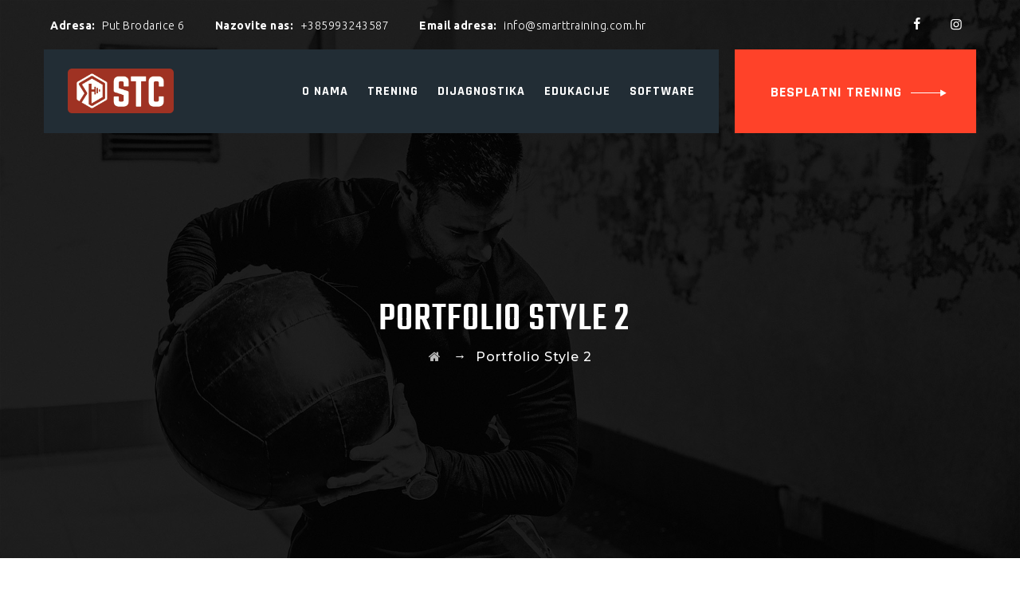

--- FILE ---
content_type: text/html; charset=UTF-8
request_url: https://smarttraining.com.hr/portfolio-style-2/
body_size: 15195
content:
<!DOCTYPE html>
<html lang="hr" class="no-js">
<head>
	<meta charset="UTF-8">
	<link rel="profile" href="https://gmpg.org/xfn/11">
	<meta name="viewport" content="width=device-width, initial-scale=1">
	<script> 'use strict'; (function(html){html.className = html.className.replace(/\bno-js\b/,'js')})(document.documentElement);</script>
<title>Portfolio Style 2 &#8211; Smart Training</title>
<meta name='robots' content='max-image-preview:large' />
<link rel='dns-prefetch' href='//fonts.googleapis.com' />
<link rel="alternate" type="application/rss+xml" title="Smart Training &raquo; Kanal" href="https://smarttraining.com.hr/feed/" />
<link rel="alternate" type="application/rss+xml" title="Smart Training &raquo; Kanal komentara" href="https://smarttraining.com.hr/comments/feed/" />
<link rel="alternate" title="oEmbed (JSON)" type="application/json+oembed" href="https://smarttraining.com.hr/wp-json/oembed/1.0/embed?url=https%3A%2F%2Fsmarttraining.com.hr%2Fportfolio-style-2%2F" />
<link rel="alternate" title="oEmbed (XML)" type="text/xml+oembed" href="https://smarttraining.com.hr/wp-json/oembed/1.0/embed?url=https%3A%2F%2Fsmarttraining.com.hr%2Fportfolio-style-2%2F&#038;format=xml" />
<style id='wp-img-auto-sizes-contain-inline-css'>
img:is([sizes=auto i],[sizes^="auto," i]){contain-intrinsic-size:3000px 1500px}
/*# sourceURL=wp-img-auto-sizes-contain-inline-css */
</style>
<link rel='stylesheet' id='twb-open-sans-css' href='https://fonts.googleapis.com/css?family=Open+Sans%3A300%2C400%2C500%2C600%2C700%2C800&#038;display=swap&#038;ver=6.9'  media='all' />
<link rel='stylesheet' id='twbbwg-global-css' href='https://smarttraining.com.hr/wp-content/plugins/photo-gallery/booster/assets/css/global.css?ver=1.0.0'  media='all' />
<style id='wp-emoji-styles-inline-css'>

	img.wp-smiley, img.emoji {
		display: inline !important;
		border: none !important;
		box-shadow: none !important;
		height: 1em !important;
		width: 1em !important;
		margin: 0 0.07em !important;
		vertical-align: -0.1em !important;
		background: none !important;
		padding: 0 !important;
	}
/*# sourceURL=wp-emoji-styles-inline-css */
</style>
<style id='wp-block-library-inline-css'>
:root{--wp-block-synced-color:#7a00df;--wp-block-synced-color--rgb:122,0,223;--wp-bound-block-color:var(--wp-block-synced-color);--wp-editor-canvas-background:#ddd;--wp-admin-theme-color:#007cba;--wp-admin-theme-color--rgb:0,124,186;--wp-admin-theme-color-darker-10:#006ba1;--wp-admin-theme-color-darker-10--rgb:0,107,160.5;--wp-admin-theme-color-darker-20:#005a87;--wp-admin-theme-color-darker-20--rgb:0,90,135;--wp-admin-border-width-focus:2px}@media (min-resolution:192dpi){:root{--wp-admin-border-width-focus:1.5px}}.wp-element-button{cursor:pointer}:root .has-very-light-gray-background-color{background-color:#eee}:root .has-very-dark-gray-background-color{background-color:#313131}:root .has-very-light-gray-color{color:#eee}:root .has-very-dark-gray-color{color:#313131}:root .has-vivid-green-cyan-to-vivid-cyan-blue-gradient-background{background:linear-gradient(135deg,#00d084,#0693e3)}:root .has-purple-crush-gradient-background{background:linear-gradient(135deg,#34e2e4,#4721fb 50%,#ab1dfe)}:root .has-hazy-dawn-gradient-background{background:linear-gradient(135deg,#faaca8,#dad0ec)}:root .has-subdued-olive-gradient-background{background:linear-gradient(135deg,#fafae1,#67a671)}:root .has-atomic-cream-gradient-background{background:linear-gradient(135deg,#fdd79a,#004a59)}:root .has-nightshade-gradient-background{background:linear-gradient(135deg,#330968,#31cdcf)}:root .has-midnight-gradient-background{background:linear-gradient(135deg,#020381,#2874fc)}:root{--wp--preset--font-size--normal:16px;--wp--preset--font-size--huge:42px}.has-regular-font-size{font-size:1em}.has-larger-font-size{font-size:2.625em}.has-normal-font-size{font-size:var(--wp--preset--font-size--normal)}.has-huge-font-size{font-size:var(--wp--preset--font-size--huge)}.has-text-align-center{text-align:center}.has-text-align-left{text-align:left}.has-text-align-right{text-align:right}.has-fit-text{white-space:nowrap!important}#end-resizable-editor-section{display:none}.aligncenter{clear:both}.items-justified-left{justify-content:flex-start}.items-justified-center{justify-content:center}.items-justified-right{justify-content:flex-end}.items-justified-space-between{justify-content:space-between}.screen-reader-text{border:0;clip-path:inset(50%);height:1px;margin:-1px;overflow:hidden;padding:0;position:absolute;width:1px;word-wrap:normal!important}.screen-reader-text:focus{background-color:#ddd;clip-path:none;color:#444;display:block;font-size:1em;height:auto;left:5px;line-height:normal;padding:15px 23px 14px;text-decoration:none;top:5px;width:auto;z-index:100000}html :where(.has-border-color){border-style:solid}html :where([style*=border-top-color]){border-top-style:solid}html :where([style*=border-right-color]){border-right-style:solid}html :where([style*=border-bottom-color]){border-bottom-style:solid}html :where([style*=border-left-color]){border-left-style:solid}html :where([style*=border-width]){border-style:solid}html :where([style*=border-top-width]){border-top-style:solid}html :where([style*=border-right-width]){border-right-style:solid}html :where([style*=border-bottom-width]){border-bottom-style:solid}html :where([style*=border-left-width]){border-left-style:solid}html :where(img[class*=wp-image-]){height:auto;max-width:100%}:where(figure){margin:0 0 1em}html :where(.is-position-sticky){--wp-admin--admin-bar--position-offset:var(--wp-admin--admin-bar--height,0px)}@media screen and (max-width:600px){html :where(.is-position-sticky){--wp-admin--admin-bar--position-offset:0px}}

/*# sourceURL=wp-block-library-inline-css */
</style><link rel='stylesheet' id='wc-blocks-style-css' href='https://smarttraining.com.hr/wp-content/plugins/woocommerce/assets/client/blocks/wc-blocks.css?ver=wc-9.9.6'  media='all' />
<style id='global-styles-inline-css'>
:root{--wp--preset--aspect-ratio--square: 1;--wp--preset--aspect-ratio--4-3: 4/3;--wp--preset--aspect-ratio--3-4: 3/4;--wp--preset--aspect-ratio--3-2: 3/2;--wp--preset--aspect-ratio--2-3: 2/3;--wp--preset--aspect-ratio--16-9: 16/9;--wp--preset--aspect-ratio--9-16: 9/16;--wp--preset--color--black: #000000;--wp--preset--color--cyan-bluish-gray: #abb8c3;--wp--preset--color--white: #ffffff;--wp--preset--color--pale-pink: #f78da7;--wp--preset--color--vivid-red: #cf2e2e;--wp--preset--color--luminous-vivid-orange: #ff6900;--wp--preset--color--luminous-vivid-amber: #fcb900;--wp--preset--color--light-green-cyan: #7bdcb5;--wp--preset--color--vivid-green-cyan: #00d084;--wp--preset--color--pale-cyan-blue: #8ed1fc;--wp--preset--color--vivid-cyan-blue: #0693e3;--wp--preset--color--vivid-purple: #9b51e0;--wp--preset--gradient--vivid-cyan-blue-to-vivid-purple: linear-gradient(135deg,rgb(6,147,227) 0%,rgb(155,81,224) 100%);--wp--preset--gradient--light-green-cyan-to-vivid-green-cyan: linear-gradient(135deg,rgb(122,220,180) 0%,rgb(0,208,130) 100%);--wp--preset--gradient--luminous-vivid-amber-to-luminous-vivid-orange: linear-gradient(135deg,rgb(252,185,0) 0%,rgb(255,105,0) 100%);--wp--preset--gradient--luminous-vivid-orange-to-vivid-red: linear-gradient(135deg,rgb(255,105,0) 0%,rgb(207,46,46) 100%);--wp--preset--gradient--very-light-gray-to-cyan-bluish-gray: linear-gradient(135deg,rgb(238,238,238) 0%,rgb(169,184,195) 100%);--wp--preset--gradient--cool-to-warm-spectrum: linear-gradient(135deg,rgb(74,234,220) 0%,rgb(151,120,209) 20%,rgb(207,42,186) 40%,rgb(238,44,130) 60%,rgb(251,105,98) 80%,rgb(254,248,76) 100%);--wp--preset--gradient--blush-light-purple: linear-gradient(135deg,rgb(255,206,236) 0%,rgb(152,150,240) 100%);--wp--preset--gradient--blush-bordeaux: linear-gradient(135deg,rgb(254,205,165) 0%,rgb(254,45,45) 50%,rgb(107,0,62) 100%);--wp--preset--gradient--luminous-dusk: linear-gradient(135deg,rgb(255,203,112) 0%,rgb(199,81,192) 50%,rgb(65,88,208) 100%);--wp--preset--gradient--pale-ocean: linear-gradient(135deg,rgb(255,245,203) 0%,rgb(182,227,212) 50%,rgb(51,167,181) 100%);--wp--preset--gradient--electric-grass: linear-gradient(135deg,rgb(202,248,128) 0%,rgb(113,206,126) 100%);--wp--preset--gradient--midnight: linear-gradient(135deg,rgb(2,3,129) 0%,rgb(40,116,252) 100%);--wp--preset--font-size--small: 13px;--wp--preset--font-size--medium: 20px;--wp--preset--font-size--large: 36px;--wp--preset--font-size--x-large: 42px;--wp--preset--spacing--20: 0.44rem;--wp--preset--spacing--30: 0.67rem;--wp--preset--spacing--40: 1rem;--wp--preset--spacing--50: 1.5rem;--wp--preset--spacing--60: 2.25rem;--wp--preset--spacing--70: 3.38rem;--wp--preset--spacing--80: 5.06rem;--wp--preset--shadow--natural: 6px 6px 9px rgba(0, 0, 0, 0.2);--wp--preset--shadow--deep: 12px 12px 50px rgba(0, 0, 0, 0.4);--wp--preset--shadow--sharp: 6px 6px 0px rgba(0, 0, 0, 0.2);--wp--preset--shadow--outlined: 6px 6px 0px -3px rgb(255, 255, 255), 6px 6px rgb(0, 0, 0);--wp--preset--shadow--crisp: 6px 6px 0px rgb(0, 0, 0);}:where(.is-layout-flex){gap: 0.5em;}:where(.is-layout-grid){gap: 0.5em;}body .is-layout-flex{display: flex;}.is-layout-flex{flex-wrap: wrap;align-items: center;}.is-layout-flex > :is(*, div){margin: 0;}body .is-layout-grid{display: grid;}.is-layout-grid > :is(*, div){margin: 0;}:where(.wp-block-columns.is-layout-flex){gap: 2em;}:where(.wp-block-columns.is-layout-grid){gap: 2em;}:where(.wp-block-post-template.is-layout-flex){gap: 1.25em;}:where(.wp-block-post-template.is-layout-grid){gap: 1.25em;}.has-black-color{color: var(--wp--preset--color--black) !important;}.has-cyan-bluish-gray-color{color: var(--wp--preset--color--cyan-bluish-gray) !important;}.has-white-color{color: var(--wp--preset--color--white) !important;}.has-pale-pink-color{color: var(--wp--preset--color--pale-pink) !important;}.has-vivid-red-color{color: var(--wp--preset--color--vivid-red) !important;}.has-luminous-vivid-orange-color{color: var(--wp--preset--color--luminous-vivid-orange) !important;}.has-luminous-vivid-amber-color{color: var(--wp--preset--color--luminous-vivid-amber) !important;}.has-light-green-cyan-color{color: var(--wp--preset--color--light-green-cyan) !important;}.has-vivid-green-cyan-color{color: var(--wp--preset--color--vivid-green-cyan) !important;}.has-pale-cyan-blue-color{color: var(--wp--preset--color--pale-cyan-blue) !important;}.has-vivid-cyan-blue-color{color: var(--wp--preset--color--vivid-cyan-blue) !important;}.has-vivid-purple-color{color: var(--wp--preset--color--vivid-purple) !important;}.has-black-background-color{background-color: var(--wp--preset--color--black) !important;}.has-cyan-bluish-gray-background-color{background-color: var(--wp--preset--color--cyan-bluish-gray) !important;}.has-white-background-color{background-color: var(--wp--preset--color--white) !important;}.has-pale-pink-background-color{background-color: var(--wp--preset--color--pale-pink) !important;}.has-vivid-red-background-color{background-color: var(--wp--preset--color--vivid-red) !important;}.has-luminous-vivid-orange-background-color{background-color: var(--wp--preset--color--luminous-vivid-orange) !important;}.has-luminous-vivid-amber-background-color{background-color: var(--wp--preset--color--luminous-vivid-amber) !important;}.has-light-green-cyan-background-color{background-color: var(--wp--preset--color--light-green-cyan) !important;}.has-vivid-green-cyan-background-color{background-color: var(--wp--preset--color--vivid-green-cyan) !important;}.has-pale-cyan-blue-background-color{background-color: var(--wp--preset--color--pale-cyan-blue) !important;}.has-vivid-cyan-blue-background-color{background-color: var(--wp--preset--color--vivid-cyan-blue) !important;}.has-vivid-purple-background-color{background-color: var(--wp--preset--color--vivid-purple) !important;}.has-black-border-color{border-color: var(--wp--preset--color--black) !important;}.has-cyan-bluish-gray-border-color{border-color: var(--wp--preset--color--cyan-bluish-gray) !important;}.has-white-border-color{border-color: var(--wp--preset--color--white) !important;}.has-pale-pink-border-color{border-color: var(--wp--preset--color--pale-pink) !important;}.has-vivid-red-border-color{border-color: var(--wp--preset--color--vivid-red) !important;}.has-luminous-vivid-orange-border-color{border-color: var(--wp--preset--color--luminous-vivid-orange) !important;}.has-luminous-vivid-amber-border-color{border-color: var(--wp--preset--color--luminous-vivid-amber) !important;}.has-light-green-cyan-border-color{border-color: var(--wp--preset--color--light-green-cyan) !important;}.has-vivid-green-cyan-border-color{border-color: var(--wp--preset--color--vivid-green-cyan) !important;}.has-pale-cyan-blue-border-color{border-color: var(--wp--preset--color--pale-cyan-blue) !important;}.has-vivid-cyan-blue-border-color{border-color: var(--wp--preset--color--vivid-cyan-blue) !important;}.has-vivid-purple-border-color{border-color: var(--wp--preset--color--vivid-purple) !important;}.has-vivid-cyan-blue-to-vivid-purple-gradient-background{background: var(--wp--preset--gradient--vivid-cyan-blue-to-vivid-purple) !important;}.has-light-green-cyan-to-vivid-green-cyan-gradient-background{background: var(--wp--preset--gradient--light-green-cyan-to-vivid-green-cyan) !important;}.has-luminous-vivid-amber-to-luminous-vivid-orange-gradient-background{background: var(--wp--preset--gradient--luminous-vivid-amber-to-luminous-vivid-orange) !important;}.has-luminous-vivid-orange-to-vivid-red-gradient-background{background: var(--wp--preset--gradient--luminous-vivid-orange-to-vivid-red) !important;}.has-very-light-gray-to-cyan-bluish-gray-gradient-background{background: var(--wp--preset--gradient--very-light-gray-to-cyan-bluish-gray) !important;}.has-cool-to-warm-spectrum-gradient-background{background: var(--wp--preset--gradient--cool-to-warm-spectrum) !important;}.has-blush-light-purple-gradient-background{background: var(--wp--preset--gradient--blush-light-purple) !important;}.has-blush-bordeaux-gradient-background{background: var(--wp--preset--gradient--blush-bordeaux) !important;}.has-luminous-dusk-gradient-background{background: var(--wp--preset--gradient--luminous-dusk) !important;}.has-pale-ocean-gradient-background{background: var(--wp--preset--gradient--pale-ocean) !important;}.has-electric-grass-gradient-background{background: var(--wp--preset--gradient--electric-grass) !important;}.has-midnight-gradient-background{background: var(--wp--preset--gradient--midnight) !important;}.has-small-font-size{font-size: var(--wp--preset--font-size--small) !important;}.has-medium-font-size{font-size: var(--wp--preset--font-size--medium) !important;}.has-large-font-size{font-size: var(--wp--preset--font-size--large) !important;}.has-x-large-font-size{font-size: var(--wp--preset--font-size--x-large) !important;}
/*# sourceURL=global-styles-inline-css */
</style>

<style id='classic-theme-styles-inline-css'>
/*! This file is auto-generated */
.wp-block-button__link{color:#fff;background-color:#32373c;border-radius:9999px;box-shadow:none;text-decoration:none;padding:calc(.667em + 2px) calc(1.333em + 2px);font-size:1.125em}.wp-block-file__button{background:#32373c;color:#fff;text-decoration:none}
/*# sourceURL=/wp-includes/css/classic-themes.min.css */
</style>
<link rel='stylesheet' id='contact-form-7-css' href='https://smarttraining.com.hr/wp-content/plugins/contact-form-7/includes/css/styles.css?ver=6.0.6'  media='all' />
<link rel='stylesheet' id='hover-effects-css' href='https://smarttraining.com.hr/wp-content/plugins/hover-effects/asset/css/hover.css?ver=2.1.2'  media='all' />
<link rel='stylesheet' id='mptt-style-css' href='https://smarttraining.com.hr/wp-content/plugins/mp-timetable/media/css/style.css?ver=2.4.14'  media='all' />
<link rel='stylesheet' id='bwg_fonts-css' href='https://smarttraining.com.hr/wp-content/plugins/photo-gallery/css/bwg-fonts/fonts.css?ver=0.0.1'  media='all' />
<link rel='stylesheet' id='sumoselect-css' href='https://smarttraining.com.hr/wp-content/plugins/photo-gallery/css/sumoselect.min.css?ver=3.4.6'  media='all' />
<link rel='stylesheet' id='mCustomScrollbar-css' href='https://smarttraining.com.hr/wp-content/plugins/photo-gallery/css/jquery.mCustomScrollbar.min.css?ver=3.1.5'  media='all' />
<link rel='stylesheet' id='bwg_googlefonts-css' href='https://fonts.googleapis.com/css?family=Ubuntu&#038;subset=greek,latin,greek-ext,vietnamese,cyrillic-ext,latin-ext,cyrillic'  media='all' />
<link rel='stylesheet' id='bwg_frontend-css' href='https://smarttraining.com.hr/wp-content/plugins/photo-gallery/css/styles.min.css?ver=1.8.35'  media='all' />
<link rel='stylesheet' id='font-awesome-css' href='https://smarttraining.com.hr/wp-content/plugins/themestek-gimox-extras/icon-picker/icon-libraries/font-awesome/css/font-awesome.min.css?ver=6.9'  media='all' />
<link rel='stylesheet' id='themify-css' href='https://smarttraining.com.hr/wp-content/plugins/themestek-gimox-extras/icon-picker/icon-libraries/themify-icons/themify-icons.css?ver=6.9'  media='all' />
<link rel='stylesheet' id='sgicon-css' href='https://smarttraining.com.hr/wp-content/plugins/themestek-gimox-extras/icon-picker/icon-libraries/stroke-gap-icons/style.css?ver=6.9'  media='all' />
<link rel='stylesheet' id='vc_linecons-css' href='https://smarttraining.com.hr/wp-content/plugins/js_composer/assets/css/lib/vc-linecons/vc_linecons_icons.min.css?ver=6.9.0'  media='all' />
<link rel='stylesheet' id='themestek_gimox_business_icon-css' href='https://smarttraining.com.hr/wp-content/plugins/themestek-gimox-extras/icon-picker/icon-libraries/themestek-gimox-icons/flaticon.css?ver=6.9'  media='all' />
<link rel='stylesheet' id='woocommerce-layout-css' href='https://smarttraining.com.hr/wp-content/plugins/woocommerce/assets/css/woocommerce-layout.css?ver=9.9.6'  media='all' />
<link rel='stylesheet' id='woocommerce-smallscreen-css' href='https://smarttraining.com.hr/wp-content/plugins/woocommerce/assets/css/woocommerce-smallscreen.css?ver=9.9.6'  media='only screen and (max-width: 768px)' />
<link rel='stylesheet' id='woocommerce-general-css' href='https://smarttraining.com.hr/wp-content/plugins/woocommerce/assets/css/woocommerce.css?ver=9.9.6'  media='all' />
<style id='woocommerce-inline-inline-css'>
.woocommerce form .form-row .required { visibility: visible; }
/*# sourceURL=woocommerce-inline-inline-css */
</style>
<link rel='stylesheet' id='brands-styles-css' href='https://smarttraining.com.hr/wp-content/plugins/woocommerce/assets/css/brands.css?ver=9.9.6'  media='all' />
<link rel='stylesheet' id='themestek-cs-google-fonts-css' href='//fonts.googleapis.com/css?family=Ubuntu%3A300%2C300italic%2C400%2Citalic%2C500%2C500italic%2C700%2C700italic%7CRajdhani%3A300%2C400%2C500%2C600%2C700%2C%7CHeebo%3A100%2C300%2C400%2C500%2C700%2C800%2C900%7COswald%3A200%7CNunito+Sans%3A700%7CTeko%3A300%2C400%2C500%2C600%2C700%7CMontserrat%3A100%2C100italic%2C200%2C200italic%2C300%2C300italic%2C400%2Citalic%2C500%2C500italic%2C600%2C600italic%2C700%2C700italic%2C800%2C800italic%2C900%2C900italic&#038;ver=1.0.0'  media='all' />
<link rel='stylesheet' id='themestek-base-icons-css' href='https://smarttraining.com.hr/wp-content/themes/gimox/libraries/themestek-gimox-icons/css/themestek-gimox-icons.css?ver=6.9'  media='all' />
<link rel='stylesheet' id='perfect-scrollbar-css' href='https://smarttraining.com.hr/wp-content/themes/gimox/libraries/perfect-scrollbar/perfect-scrollbar.min.css?ver=6.9'  media='all' />
<link rel='stylesheet' id='chrisbracco-tooltip-css' href='https://smarttraining.com.hr/wp-content/themes/gimox/libraries/chrisbracco-tooltip/chrisbracco-tooltip.min.css?ver=6.9'  media='all' />
<link rel='stylesheet' id='multi-columns-row-css' href='https://smarttraining.com.hr/wp-content/themes/gimox/css/multi-columns-row.css?ver=6.9'  media='all' />
<link rel='stylesheet' id='select2-css' href='https://smarttraining.com.hr/wp-content/plugins/woocommerce/assets/css/select2.css?ver=9.9.6'  media='all' />
<link rel='stylesheet' id='flexslider-css' href='https://smarttraining.com.hr/wp-content/plugins/js_composer/assets/lib/flexslider/flexslider.min.css?ver=6.9.0'  media='all' />
<link rel='stylesheet' id='slick-css' href='https://smarttraining.com.hr/wp-content/themes/gimox/libraries/slick/slick.css?ver=6.9'  media='all' />
<link rel='stylesheet' id='slick-theme-css' href='https://smarttraining.com.hr/wp-content/themes/gimox/libraries/slick/slick-theme.css?ver=6.9'  media='all' />
<link rel='stylesheet' id='prettyphoto-css' href='https://smarttraining.com.hr/wp-content/plugins/js_composer/assets/lib/prettyphoto/css/prettyPhoto.min.css?ver=6.9.0'  media='all' />
<link rel='stylesheet' id='dearpdf-style-css' href='https://smarttraining.com.hr/wp-content/plugins/dearpdf-lite/assets/css/dearpdf.min.css?ver=1.2.62'  media='all' />
<link rel='stylesheet' id='js_composer_front-css' href='https://smarttraining.com.hr/wp-content/plugins/js_composer/assets/css/js_composer.min.css?ver=6.9.0'  media='all' />
<link rel='stylesheet' id='bootstrap-css' href='https://smarttraining.com.hr/wp-content/themes/gimox/css/bootstrap.min.css?ver=6.9'  media='all' />
<link rel='stylesheet' id='bootstrap-theme-css' href='https://smarttraining.com.hr/wp-content/themes/gimox/css/bootstrap-theme.min.css?ver=6.9'  media='all' />
<link rel='stylesheet' id='gimox-core-style-css' href='https://smarttraining.com.hr/wp-content/themes/gimox/css/core.css?ver=6.9'  media='all' />
<link rel='stylesheet' id='gimox-master-style-css' href='https://smarttraining.com.hr/wp-content/themes/gimox/css/master.css?ver=6.9'  media='all' />
<link rel='stylesheet' id='gimox-responsive-style-css' href='https://smarttraining.com.hr/wp-content/themes/gimox/css/responsive.css?ver=6.9'  media='all' />
<link rel='stylesheet' id='gimox-child-style-css' href='https://smarttraining.com.hr/wp-content/themes/gimox-child/style.css?ver=6.9'  media='all' />
<link rel='stylesheet' id='tste-gimox-theme-style-css' href='https://smarttraining.com.hr/wp-admin/admin-ajax.php?action=themestek_theme_css&#038;ver=6.9'  media='all' />
<script  src="https://smarttraining.com.hr/wp-includes/js/jquery/jquery.min.js?ver=3.7.1" id="jquery-core-js"></script>
<script  src="https://smarttraining.com.hr/wp-includes/js/jquery/jquery-migrate.min.js?ver=3.4.1" id="jquery-migrate-js"></script>
<script  src="https://smarttraining.com.hr/wp-content/plugins/photo-gallery/booster/assets/js/circle-progress.js?ver=1.2.2" id="twbbwg-circle-js"></script>
<script id="twbbwg-global-js-extra">
/* <![CDATA[ */
var twb = {"nonce":"f46e0025b0","ajax_url":"https://smarttraining.com.hr/wp-admin/admin-ajax.php","plugin_url":"https://smarttraining.com.hr/wp-content/plugins/photo-gallery/booster","href":"https://smarttraining.com.hr/wp-admin/admin.php?page=twbbwg_photo-gallery"};
var twb = {"nonce":"f46e0025b0","ajax_url":"https://smarttraining.com.hr/wp-admin/admin-ajax.php","plugin_url":"https://smarttraining.com.hr/wp-content/plugins/photo-gallery/booster","href":"https://smarttraining.com.hr/wp-admin/admin.php?page=twbbwg_photo-gallery"};
//# sourceURL=twbbwg-global-js-extra
/* ]]> */
</script>
<script  src="https://smarttraining.com.hr/wp-content/plugins/photo-gallery/booster/assets/js/global.js?ver=1.0.0" id="twbbwg-global-js"></script>
<script  src="https://smarttraining.com.hr/wp-content/plugins/photo-gallery/js/jquery.sumoselect.min.js?ver=3.4.6" id="sumoselect-js"></script>
<script  src="https://smarttraining.com.hr/wp-content/plugins/photo-gallery/js/tocca.min.js?ver=2.0.9" id="bwg_mobile-js"></script>
<script  src="https://smarttraining.com.hr/wp-content/plugins/photo-gallery/js/jquery.mCustomScrollbar.concat.min.js?ver=3.1.5" id="mCustomScrollbar-js"></script>
<script  src="https://smarttraining.com.hr/wp-content/plugins/photo-gallery/js/jquery.fullscreen.min.js?ver=0.6.0" id="jquery-fullscreen-js"></script>
<script id="bwg_frontend-js-extra">
/* <![CDATA[ */
var bwg_objectsL10n = {"bwg_field_required":"je obavezno polje. ","bwg_mail_validation":"Ovo nije va\u017ee\u0107i e-mail adresu. ","bwg_search_result":"Nema slika podudaranje va\u0161e pretra\u017eivanje.","bwg_select_tag":"Select Tag","bwg_order_by":"Order By","bwg_search":"Tra\u017ei","bwg_show_ecommerce":"Show Ecommerce","bwg_hide_ecommerce":"Hide Ecommerce","bwg_show_comments":"Prika\u017ei komentare","bwg_hide_comments":"Sakrij komentare","bwg_restore":"Vra\u0107anje","bwg_maximize":"Pove\u0107ali","bwg_fullscreen":"Na cijelom zaslonu","bwg_exit_fullscreen":"Iza\u0111ite preko cijelog zaslona","bwg_search_tag":"SEARCH...","bwg_tag_no_match":"No tags found","bwg_all_tags_selected":"All tags selected","bwg_tags_selected":"tags selected","play":"Igrajte","pause":"Pauza","is_pro":"","bwg_play":"Igrajte","bwg_pause":"Pauza","bwg_hide_info":"Sakrij informacije","bwg_show_info":"Poka\u017ei info","bwg_hide_rating":"Hide rating","bwg_show_rating":"Show rating","ok":"Ok","cancel":"Cancel","select_all":"Select all","lazy_load":"0","lazy_loader":"https://smarttraining.com.hr/wp-content/plugins/photo-gallery/images/ajax_loader.png","front_ajax":"0","bwg_tag_see_all":"see all tags","bwg_tag_see_less":"see less tags"};
//# sourceURL=bwg_frontend-js-extra
/* ]]> */
</script>
<script  src="https://smarttraining.com.hr/wp-content/plugins/photo-gallery/js/scripts.min.js?ver=1.8.35" id="bwg_frontend-js"></script>
<script  src="https://smarttraining.com.hr/wp-content/plugins/themestek-gimox-extras/js/jquery-resize.min.js?ver=6.9" id="jquery-resize-js"></script>
<script  src="https://smarttraining.com.hr/wp-content/plugins/woocommerce/assets/js/jquery-blockui/jquery.blockUI.min.js?ver=2.7.0-wc.9.9.6" id="jquery-blockui-js" data-wp-strategy="defer"></script>
<script id="wc-add-to-cart-js-extra">
/* <![CDATA[ */
var wc_add_to_cart_params = {"ajax_url":"/wp-admin/admin-ajax.php","wc_ajax_url":"/?wc-ajax=%%endpoint%%","i18n_view_cart":"Vidi ko\u0161aricu","cart_url":"https://smarttraining.com.hr/cart/","is_cart":"","cart_redirect_after_add":"no"};
//# sourceURL=wc-add-to-cart-js-extra
/* ]]> */
</script>
<script  src="https://smarttraining.com.hr/wp-content/plugins/woocommerce/assets/js/frontend/add-to-cart.min.js?ver=9.9.6" id="wc-add-to-cart-js" data-wp-strategy="defer"></script>
<script  src="https://smarttraining.com.hr/wp-content/plugins/woocommerce/assets/js/js-cookie/js.cookie.min.js?ver=2.1.4-wc.9.9.6" id="js-cookie-js" defer="defer" data-wp-strategy="defer"></script>
<script id="woocommerce-js-extra">
/* <![CDATA[ */
var woocommerce_params = {"ajax_url":"/wp-admin/admin-ajax.php","wc_ajax_url":"/?wc-ajax=%%endpoint%%","i18n_password_show":"Prika\u017ei lozinku","i18n_password_hide":"Sakrij lozinku"};
//# sourceURL=woocommerce-js-extra
/* ]]> */
</script>
<script  src="https://smarttraining.com.hr/wp-content/plugins/woocommerce/assets/js/frontend/woocommerce.min.js?ver=9.9.6" id="woocommerce-js" defer="defer" data-wp-strategy="defer"></script>
<script  src="https://smarttraining.com.hr/wp-content/plugins/js_composer/assets/js/vendors/woocommerce-add-to-cart.js?ver=6.9.0" id="vc_woocommerce-add-to-cart-js-js"></script>
<script id="WCPAY_ASSETS-js-extra">
/* <![CDATA[ */
var wcpayAssets = {"url":"https://smarttraining.com.hr/wp-content/plugins/woocommerce-payments/dist/"};
//# sourceURL=WCPAY_ASSETS-js-extra
/* ]]> */
</script>
<link rel="https://api.w.org/" href="https://smarttraining.com.hr/wp-json/" /><link rel="alternate" title="JSON" type="application/json" href="https://smarttraining.com.hr/wp-json/wp/v2/pages/6610" /><link rel="EditURI" type="application/rsd+xml" title="RSD" href="https://smarttraining.com.hr/xmlrpc.php?rsd" />
<meta name="generator" content="WordPress 6.9" />
<meta name="generator" content="WooCommerce 9.9.6" />
<link rel="canonical" href="https://smarttraining.com.hr/portfolio-style-2/" />
<link rel='shortlink' href='https://smarttraining.com.hr/?p=6610' />
<!-- Meta Pixel Code -->
<script>
!function(f,b,e,v,n,t,s)
{if(f.fbq)return;n=f.fbq=function(){n.callMethod?
n.callMethod.apply(n,arguments):n.queue.push(arguments)};
if(!f._fbq)f._fbq=n;n.push=n;n.loaded=!0;n.version='2.0';
n.queue=[];t=b.createElement(e);t.async=!0;
t.src=v;s=b.getElementsByTagName(e)[0];
s.parentNode.insertBefore(t,s)}(window, document,'script',
'https://connect.facebook.net/en_US/fbevents.js');
fbq('init', '1490371441294871');
fbq('track', 'PageView');
</script>
<noscript><img height="1" width="1" style="display:none"
src="https://www.facebook.com/tr?id=1490371441294871&ev=PageView&noscript=1"
/></noscript>
<!-- End Meta Pixel Code --><noscript><style>.mptt-shortcode-wrapper .mptt-shortcode-table:first-of-type{display:table!important}.mptt-shortcode-wrapper .mptt-shortcode-table .mptt-event-container:hover{height:auto!important;min-height:100%!important}body.mprm_ie_browser .mptt-shortcode-wrapper .mptt-event-container{height:auto!important}@media (max-width:767px){.mptt-shortcode-wrapper .mptt-shortcode-table:first-of-type{display:none!important}}</style></noscript><link rel="apple-touch-icon" sizes="180x180" href="/wp-content/uploads/fbrfg/apple-touch-icon.png">
<link rel="icon" type="image/png" sizes="32x32" href="/wp-content/uploads/fbrfg/favicon-32x32.png">
<link rel="icon" type="image/png" sizes="16x16" href="/wp-content/uploads/fbrfg/favicon-16x16.png">
<link rel="manifest" href="/wp-content/uploads/fbrfg/site.webmanifest">
<link rel="mask-icon" href="/wp-content/uploads/fbrfg/safari-pinned-tab.svg" color="#5bbad5">
<link rel="shortcut icon" href="/wp-content/uploads/fbrfg/favicon.ico">
<meta name="msapplication-TileColor" content="#da532c">
<meta name="msapplication-config" content="/wp-content/uploads/fbrfg/browserconfig.xml">
<meta name="theme-color" content="#ffffff"><!-- Inline CSS Start --><!-- Inline CSS End -->	<noscript><style>.woocommerce-product-gallery{ opacity: 1 !important; }</style></noscript>
	<script data-cfasync="false"> var dearPdfLocation = "https://smarttraining.com.hr/wp-content/plugins/dearpdf-lite/assets/"; var dearpdfWPGlobal = {"maxTextureSize":""};</script><meta name="generator" content="Powered by WPBakery Page Builder - drag and drop page builder for WordPress."/>
<meta name="generator" content="Powered by Slider Revolution 6.5.20 - responsive, Mobile-Friendly Slider Plugin for WordPress with comfortable drag and drop interface." />
<link rel="icon" href="https://smarttraining.com.hr/wp-content/uploads/2022/12/cropped-favicon-32x32.png" sizes="32x32" />
<link rel="icon" href="https://smarttraining.com.hr/wp-content/uploads/2022/12/cropped-favicon-192x192.png" sizes="192x192" />
<link rel="apple-touch-icon" href="https://smarttraining.com.hr/wp-content/uploads/2022/12/cropped-favicon-180x180.png" />
<meta name="msapplication-TileImage" content="https://smarttraining.com.hr/wp-content/uploads/2022/12/cropped-favicon-270x270.png" />
<script>function setREVStartSize(e){
			//window.requestAnimationFrame(function() {
				window.RSIW = window.RSIW===undefined ? window.innerWidth : window.RSIW;
				window.RSIH = window.RSIH===undefined ? window.innerHeight : window.RSIH;
				try {
					var pw = document.getElementById(e.c).parentNode.offsetWidth,
						newh;
					pw = pw===0 || isNaN(pw) ? window.RSIW : pw;
					e.tabw = e.tabw===undefined ? 0 : parseInt(e.tabw);
					e.thumbw = e.thumbw===undefined ? 0 : parseInt(e.thumbw);
					e.tabh = e.tabh===undefined ? 0 : parseInt(e.tabh);
					e.thumbh = e.thumbh===undefined ? 0 : parseInt(e.thumbh);
					e.tabhide = e.tabhide===undefined ? 0 : parseInt(e.tabhide);
					e.thumbhide = e.thumbhide===undefined ? 0 : parseInt(e.thumbhide);
					e.mh = e.mh===undefined || e.mh=="" || e.mh==="auto" ? 0 : parseInt(e.mh,0);
					if(e.layout==="fullscreen" || e.l==="fullscreen")
						newh = Math.max(e.mh,window.RSIH);
					else{
						e.gw = Array.isArray(e.gw) ? e.gw : [e.gw];
						for (var i in e.rl) if (e.gw[i]===undefined || e.gw[i]===0) e.gw[i] = e.gw[i-1];
						e.gh = e.el===undefined || e.el==="" || (Array.isArray(e.el) && e.el.length==0)? e.gh : e.el;
						e.gh = Array.isArray(e.gh) ? e.gh : [e.gh];
						for (var i in e.rl) if (e.gh[i]===undefined || e.gh[i]===0) e.gh[i] = e.gh[i-1];
											
						var nl = new Array(e.rl.length),
							ix = 0,
							sl;
						e.tabw = e.tabhide>=pw ? 0 : e.tabw;
						e.thumbw = e.thumbhide>=pw ? 0 : e.thumbw;
						e.tabh = e.tabhide>=pw ? 0 : e.tabh;
						e.thumbh = e.thumbhide>=pw ? 0 : e.thumbh;
						for (var i in e.rl) nl[i] = e.rl[i]<window.RSIW ? 0 : e.rl[i];
						sl = nl[0];
						for (var i in nl) if (sl>nl[i] && nl[i]>0) { sl = nl[i]; ix=i;}
						var m = pw>(e.gw[ix]+e.tabw+e.thumbw) ? 1 : (pw-(e.tabw+e.thumbw)) / (e.gw[ix]);
						newh =  (e.gh[ix] * m) + (e.tabh + e.thumbh);
					}
					var el = document.getElementById(e.c);
					if (el!==null && el) el.style.height = newh+"px";
					el = document.getElementById(e.c+"_wrapper");
					if (el!==null && el) {
						el.style.height = newh+"px";
						el.style.display = "block";
					}
				} catch(e){
					console.log("Failure at Presize of Slider:" + e)
				}
			//});
		  };</script>
<noscript><style> .wpb_animate_when_almost_visible { opacity: 1; }</style></noscript><link rel='stylesheet' id='rs-plugin-settings-css' href='https://smarttraining.com.hr/wp-content/plugins/revslider/public/assets/css/rs6.css?ver=6.5.20'  media='all' />
<style id='rs-plugin-settings-inline-css'>
#rs-demo-id {}
/*# sourceURL=rs-plugin-settings-inline-css */
</style>
</head>
<body class="wp-singular page-template-default page page-id-6610 wp-theme-gimox wp-child-theme-gimox-child theme-gimox woocommerce-no-js themestek-headerstyle-overlaybox themestek-wide themestek-page-full-width themestek-empty-sidebar wpb-js-composer js-comp-ver-6.9.0 vc_responsive">
<div id="themestek-home"></div>
<div class="main-holder">
	<div id="page" class="hfeed site">
		<header id="masthead" class=" themestek-header-style-overlaybox themestek-header-overlay themestek-main-menu-total-5">
	<div class="themestek-header-block  themestek-mmenu-active-color-skin themestek-dmenu-active-color-skin">
				<div id="themestek-stickable-header-w-main" class="themestek-stickable-header-w-main">
			<div class="themestek-pre-header-wrapper themestek-bgcolor-transparent themestek-textcolor-white">
	<div class="themestek-pre-header-inner">
		<div class="container">
			<div class="themestek-table themestek-pre-header-content"><div class="themestek-table-cell"><ul class="top-contact"><li><i class=" themestek-attorco-icon-location-pin"></i><span>Adresa: </span>Put Brodarice 6</li>
<li><i class="themestek-attorco-icon-phone"></i><span>Nazovite nas: </span>+385993243587</li>
<li><i class="themestek-attorco-icon-envelope"></i><span>Email adresa: </span>info@smarttraining.com.hr</li>
</ul></div><div class="themestek-table-cell themestek-align-right"><div class="themestek-social-links-wrapper"><ul class="social-icons"><li class="themestek-social-facebook"><a class=" tooltip-top" target="_blank" href="https://www.facebook.com/smarttraining01"><i class="themestek-gimox-icon-facebook"></i></a></li>
<li class="themestek-social-instagram"><a class=" tooltip-top" target="_blank" href="https://www.instagram.com/stc_smart_training01_team/"><i class="themestek-gimox-icon-instagram"></i></a></li>
</ul></div></div></div>  
		</div>
	</div>
</div>
			<div id="themestek-stickable-header-w" class="themestek-stickable-header-w" style="height:105px">
	<div id="site-header" class="site-header themestek-bgcolor-darkgrey themestek-sticky-bgcolor-darkgrey themestek-above-content-yes   themestek-stickable-header">

		<div class="container">
			<div class="site-header-main themestek-table">

				<div class="themestek-bgcolor-darkgrey ">
					<div class="site-branding themestek-table-cell">
						<div class="headerlogo themestek-logotype-image themestek-stickylogo-no"><span class="site-title"><span class="logo-link-text">Smart Training - Funcional Smart Training by Damir Lastre</span><a class="home-link" href="https://smarttraining.com.hr/" title="Smart Training"><span class="themestek-sc-logo themestek-sc-logo-type-image"><img class="themestek-logo-img standardlogo" alt="Smart Training" src="http://smarttraining.com.hr/wp-content/uploads/2022/05/crveni.png"></span></a></span><h2 class="site-description">Funcional Smart Training by Damir Lastre</h2></div>					</div><!-- .site-branding -->

					<div id="site-header-menu" class="site-header-menu themestek-table-cell">
												<nav id="site-navigation" class="main-navigation" aria-label="Primary Menu" data-sticky-height="90">
							<button id="menu-toggle" class="menu-toggle">
	<span class="themestek-hide">Toggle menu</span><i class="themestek-gimox-icon-bars"></i>
</button>
<div class="nav-menu"><ul id="menu-main-menu-1" class="nav-menu"><li class="menu-item menu-item-type-post_type menu-item-object-page menu-item-12860"><a href="https://smarttraining.com.hr/o-nama/">O nama</a></li>
<li class="menu-item menu-item-type-post_type menu-item-object-themestek-service menu-item-has-children menu-item-12871"><a href="https://smarttraining.com.hr/service/trening/">TRENING</a>
<ul class="sub-menu">
	<li class="menu-item menu-item-type-post_type menu-item-object-themestek-service menu-item-12865"><a href="https://smarttraining.com.hr/service/individualni-trening/">Individualni trening</a></li>
	<li class="menu-item menu-item-type-post_type menu-item-object-themestek-service menu-item-12868"><a href="https://smarttraining.com.hr/service/kondicijski-trening/">Kondicijski trening</a></li>
	<li class="menu-item menu-item-type-post_type menu-item-object-themestek-service menu-item-12870"><a href="https://smarttraining.com.hr/service/grupni-trening/">Grupni trening</a></li>
	<li class="menu-item menu-item-type-post_type menu-item-object-page menu-item-has-children menu-item-13598"><a href="https://smarttraining.com.hr/online-programi/">Online programi</a>
	<ul class="sub-menu">
		<li class="menu-item menu-item-type-post_type menu-item-object-page menu-item-13867"><a href="https://smarttraining.com.hr/hypertrophy/">Hypertrophy</a></li>
		<li class="menu-item menu-item-type-post_type menu-item-object-page menu-item-13866"><a href="https://smarttraining.com.hr/strong/">Strong</a></li>
	</ul>
</li>
	<li class="menu-item menu-item-type-custom menu-item-object-custom menu-item-13650"><a target="_blank" href="https://smarttrainingraspored.com">Raspored</a></li>
</ul>
</li>
<li class="menu-item menu-item-type-post_type menu-item-object-themestek-service menu-item-has-children menu-item-13238"><a href="https://smarttraining.com.hr/service/dijagnostika/">Dijagnostika</a>
<ul class="sub-menu">
	<li class="menu-item menu-item-type-post_type menu-item-object-page menu-item-13409"><a href="https://smarttraining.com.hr/dijagnostika-sportasi/">SPORTAŠI</a></li>
	<li class="menu-item menu-item-type-post_type menu-item-object-page menu-item-13410"><a href="https://smarttraining.com.hr/dijagnostika-rekreativci/">REKREATIVCI</a></li>
	<li class="menu-item menu-item-type-post_type menu-item-object-page menu-item-13408"><a href="https://smarttraining.com.hr/dijagnostika-rehabilitacija/">REHABILITACIJA</a></li>
</ul>
</li>
<li class="menu-item menu-item-type-post_type menu-item-object-themestek-service menu-item-has-children menu-item-12869"><a href="https://smarttraining.com.hr/service/edukacije/">Edukacije</a>
<ul class="sub-menu">
	<li class="menu-item menu-item-type-post_type menu-item-object-page menu-item-has-children menu-item-13351"><a href="https://smarttraining.com.hr/mentorski-program-stc/">Mentorski program STC</a>
	<ul class="sub-menu">
		<li class="menu-item menu-item-type-post_type menu-item-object-themestek-portfolio menu-item-13330"><a href="https://smarttraining.com.hr/project/modul-1/">Modul 1</a></li>
		<li class="menu-item menu-item-type-post_type menu-item-object-themestek-portfolio menu-item-13337"><a href="https://smarttraining.com.hr/project/modul-2/">Modul 2</a></li>
		<li class="menu-item menu-item-type-post_type menu-item-object-themestek-portfolio menu-item-13336"><a href="https://smarttraining.com.hr/project/modul-3/">Modul 3</a></li>
	</ul>
</li>
	<li class="menu-item menu-item-type-post_type menu-item-object-page menu-item-13360"><a href="https://smarttraining.com.hr/cfsc-edukacija-trenera-by-mike-boyle/">CFSC EDUKACIJA by Mike Boyle</a></li>
	<li class="menu-item menu-item-type-custom menu-item-object-custom menu-item-13530"><a href="https://smarttraining.com.hr/blog-grid-view/">BLOG</a></li>
</ul>
</li>
<li class="menu-item menu-item-type-custom menu-item-object-custom menu-item-12932"><a href="https://www.smarttraining.online/">SOFTWARE</a></li>
</ul></div>						</nav><!-- .main-navigation -->						
					</div><!-- .site-header-menu -->
				</div>

				<div class="themestek-header-right">
					<div class="themestek-header-text-area themestek-header-button-w">
		<div class="themestek-vc_btn3-container themestek-vc_btn3-inline"><a class="themestek-vc_general themestek-vc_btn3 themestek-vc_btn3-size-md themestek-vc_btn3-shape-square themestek-vc_btn3-style-outline themestek-vc_btn3-weight-yes themestek-vc_btn3-color-skincolor" href="http://smarttraining.com.hr/besplatan-trening" title=""><span>Besplatni trening</span></a></div></div>											
				</div>

			</div><!-- .site-header-main -->

		</div>

	</div>
</div>

		</div>
					<div class="themestek-titlebar-wrapper themestek-bg themestek-bgcolor-darkgrey themestek-titlebar-align-default themestek-textcolor-white themestek-bgimage-yes">
			<div class="themestek-titlebar-wrapper-bg-layer themestek-bg-layer"></div>
			<div class="themestek-titlebar entry-header">
				<div class="themestek-titlebar-inner-wrapper">
					<div class="themestek-titlebar-main">
						<div class="container">
							<div class="themestek-titlebar-main-inner">
								<div class="entry-title-wrapper"><div class="container"><h1 class="entry-title"> Portfolio Style 2</h1></div></div><div class="breadcrumb-wrapper"><div class="container"><div class="breadcrumb-wrapper-inner"><!-- Breadcrumb NavXT output --><span><a title="Go to Smart Training." href="https://smarttraining.com.hr" class="home"><i class="fa fa-home"></i><span class="hide">Smart Training</span></a></span> <span class="themestek-bread-sep"> &nbsp; &rarr; &nbsp;</span><span><span class="post post-page current-item">Portfolio Style 2</span></span></div></div></div>							</div>
						</div>
					</div><!-- .themestek-titlebar-main -->
				</div><!-- .themestek-titlebar-inner-wrapper -->
			</div><!-- .themestek-titlebar -->
		</div><!-- .themestek-titlebar-wrapper -->
				</div>
</header><!-- .site-header -->		<div id="content-wrapper" class="site-content-wrapper">
						<div id="content" class="site-content ">
				<div id="content-inner" class="site-content-inner ">
				<div id="primary" class="content-area  ">
		<main id="main" class="site-main">
		<article id="post-6610" class="post-6610 page type-page status-publish hentry">
		<header class="single-entry-header themestek-hide">
		<h2 class="entry-title">Portfolio Style 2</h2>	</header><!-- .entry-header -->
	<div class="entry-content">
		<div data-vc-full-width="true" data-vc-full-width-init="false" class="themestek-row wpb_row vc_row-fluid themestek-total-col-1 themestek-zindex-0 themestek-bgimage-position-center_center">
        		 <div class="vc_row container"> 		<div class="themestek-column wpb_column vc_column_container vc_col-sm-12 themestek-zindex-0">
	<div class="vc_column-inner  ">
				<div class="wpb_wrapper">
			<div class="themestek-boxes themestek-boxes-portfolio themestek-boxes-view-default themestek-boxes-portfolio-style-2 themestek-boxes-col-three themestek-boxes-sortable-no themestek-boxes-textalign-center themestek-boxes-sortablebutton- themestek-heading-position-" data-themestek-headingpos="" >
		<div class="themestek-boxes-inner themestek-boxes-portfolio-inner ">
			
			<div class="row multi-columns-row themestek-boxes-row-wrapper">
				<div class="themestek-box-col-wrapper col-lg-4 col-sm-6 col-md-4 col-xs-12 mentorski-program-stc"><article class="themestek-box themestek-box-portfolio themestek-portfoliobox-style-2">
	<div class="themestek-post-item">
		
		<span class="themestek-item-thumbnail">
			<span class="themestek-item-thumbnail-inner">
				<img loading="lazy" decoding="async" width="800" height="650" src="https://smarttraining.com.hr/wp-content/uploads/2022/06/Modul-3-istaknuta-800x650.jpg" class="attachment-themestek-img-800x650 size-themestek-img-800x650 wp-post-image" alt="" data-id="13433" />
			</span>
		</span>		<div class="themestek-box-content themestek-overlay">
			<div class="themestek-box-content-inner">
				<div class="themestek-pf-box-title">
					<div class="themestek-box-category"><a href="https://smarttraining.com.hr/project-category/mentorski-program-stc/" rel="tag">Mentorski program STC</a></div>
					<h3><a href="https://smarttraining.com.hr/project/modul-3/">Modul 3</a></h3>
				</div>
				<div class="themestek-view-details">
					<a href="https://smarttraining.com.hr/project/modul-3/"><i class="themestek-gimox-icon-arrow-right"></i></a>				
				</div>
            </div>
		</div>
	</div>
</article>
</div><div class="themestek-box-col-wrapper col-lg-4 col-sm-6 col-md-4 col-xs-12 mentorski-program-stc"><article class="themestek-box themestek-box-portfolio themestek-portfoliobox-style-2">
	<div class="themestek-post-item">
		
		<span class="themestek-item-thumbnail">
			<span class="themestek-item-thumbnail-inner">
				<img loading="lazy" decoding="async" width="800" height="650" src="https://smarttraining.com.hr/wp-content/uploads/2022/06/Modul-2-istaknuta-800x650.jpg" class="attachment-themestek-img-800x650 size-themestek-img-800x650 wp-post-image" alt="" data-id="13431" />
			</span>
		</span>		<div class="themestek-box-content themestek-overlay">
			<div class="themestek-box-content-inner">
				<div class="themestek-pf-box-title">
					<div class="themestek-box-category"><a href="https://smarttraining.com.hr/project-category/mentorski-program-stc/" rel="tag">Mentorski program STC</a></div>
					<h3><a href="https://smarttraining.com.hr/project/modul-2/">Modul 2</a></h3>
				</div>
				<div class="themestek-view-details">
					<a href="https://smarttraining.com.hr/project/modul-2/"><i class="themestek-gimox-icon-arrow-right"></i></a>				
				</div>
            </div>
		</div>
	</div>
</article>
</div><div class="themestek-box-col-wrapper col-lg-4 col-sm-6 col-md-4 col-xs-12 mentorski-program-stc"><article class="themestek-box themestek-box-portfolio themestek-portfoliobox-style-2">
	<div class="themestek-post-item">
		
		<span class="themestek-item-thumbnail">
			<span class="themestek-item-thumbnail-inner">
				<img loading="lazy" decoding="async" width="800" height="650" src="https://smarttraining.com.hr/wp-content/uploads/2019/03/Modul-1-istaknuta-800x650.jpg" class="attachment-themestek-img-800x650 size-themestek-img-800x650 wp-post-image" alt="" data-id="13427" />
			</span>
		</span>		<div class="themestek-box-content themestek-overlay">
			<div class="themestek-box-content-inner">
				<div class="themestek-pf-box-title">
					<div class="themestek-box-category"><a href="https://smarttraining.com.hr/project-category/mentorski-program-stc/" rel="tag">Mentorski program STC</a></div>
					<h3><a href="https://smarttraining.com.hr/project/modul-1/">Modul 1</a></h3>
				</div>
				<div class="themestek-view-details">
					<a href="https://smarttraining.com.hr/project/modul-1/"><i class="themestek-gimox-icon-arrow-right"></i></a>				
				</div>
            </div>
		</div>
	</div>
</article>
</div>
			</div>
		</div><!-- .themestek-boxes-inner -->   </div><!-- .themestek-boxes -->  		</div>
	</div>
</div>
	 </div> </div>
<div class="vc_row-full-width vc_clearfix"></div>
			</div><!-- .entry-content -->
	</article><!-- #post-## -->
		</main><!-- #main .site-main -->
	</div><!-- #primary .content-area -->
				</div><!-- .site-content-inner -->
			</div><!-- .site-content -->
		</div><!-- .site-content-wrapper -->
		<footer id="colophon" class="site-footer ">
			<div class="footer_inner_wrapper footer themestek-bg themestek-bgcolor-custom themestek-bgimage-yes">
				<div class="site-footer-bg-layer themestek-bg-layer"></div>
				<div class="site-footer-w">
					<div class="footer-rows">
						<div class="footer-rows-inner">
														<div id="first-footer" class="sidebar-container first-footer  themestek-bg themestek-bgcolor-transparent themestek-textcolor-white themestek-bgimage-no themestek-first-footer-col-6_2_2_2" role="complementary">
	<div class="first-footer-bg-layer themestek-bg-layer"></div>
	<div class="container">
		<div class="first-footer-inner">
			<div class="row multi-columns-row">
											<div class="widget-area col-xs-12 col-sm-6 col-md-6 col-lg-6 first-widget-area">
							<aside id="text-2" class="widget widget_text"><div class="widget-as-link ">			<div class="textwidget"><div class="footerlogo"></div>
<div><img loading="lazy" decoding="async" class="alignnone size-full wp-image-12950" src="http://smarttraining.com.hr/wp-content/uploads/2022/05/bili.png" alt="" width="223" height="94" /></div>
<p>STC &#8211; SMART TRAINING CENTAR</p>
<p>Sportsko &#8211; rekreacijski centar namijenjen rekreativcima, sportašima i mladim osobama koji žele unaprijediti opće zdravlje, formu i razviti sportske performance.</p>
</div>
		</div></aside>							</div><!-- .widget-area -->
														<div class="widget-area col-xs-12 col-sm-2 col-md-2 col-lg-2 first-widget-area">
							<aside id="categories-2" class="widget widget_categories"><div class="widget-as-link "><h3 class="widget-title">KATEGORIJE</h3>
			<ul>
					<li class="cat-item cat-item-4"><a href="https://smarttraining.com.hr/category/fitness/">Fitness</a>
</li>
	<li class="cat-item cat-item-43"><a href="https://smarttraining.com.hr/category/rehabilitacija/">Rehabilitacija</a>
</li>
	<li class="cat-item cat-item-47"><a href="https://smarttraining.com.hr/category/savjeti/">Savjeti</a>
</li>
	<li class="cat-item cat-item-3"><a href="https://smarttraining.com.hr/category/trening/">Trening</a>
</li>

			</ul>

			</div></aside>							</div><!-- .widget-area -->
														<div class="widget-area col-xs-12 col-sm-2 col-md-2 col-lg-2 first-widget-area">
							<aside id="text-3" class="widget widget_text"><div class="widget-as-link "><h3 class="widget-title">Prijavi se</h3>			<div class="textwidget"><p><script>(function() {
	window.mc4wp = window.mc4wp || {
		listeners: [],
		forms: {
			on: function(evt, cb) {
				window.mc4wp.listeners.push(
					{
						event   : evt,
						callback: cb
					}
				);
			}
		}
	}
})();
</script><!-- Mailchimp for WordPress v4.10.4 - https://wordpress.org/plugins/mailchimp-for-wp/ --></p>
<form id="mc4wp-form-2" class="mc4wp-form mc4wp-form-10485" method="post" data-id="10485" data-name="Footer Form" >
<div class="mc4wp-form-fields">
<div class="form-group">
<input type="email" name="EMAIL" placeholder="Email address" required />
  </div>
<div class="form-group">
   <button type="submit">SUBSCRIBE</button>
</div>
</div>
<p><label style="display: none !important;">Leave this field empty if you&#8217;re human: <input type="text" name="_mc4wp_honeypot" value="" tabindex="-1" autocomplete="off" /></label><input type="hidden" name="_mc4wp_timestamp" value="1769710067" /><input type="hidden" name="_mc4wp_form_id" value="10485" /><input type="hidden" name="_mc4wp_form_element_id" value="mc4wp-form-2" /></p>
<div class="mc4wp-response"></div>
</form>
<p><!-- / Mailchimp for WordPress Plugin --></p>
</div>
		</div></aside>							</div><!-- .widget-area -->
										</div><!-- .row.multi-columns-row -->
		</div><!-- .first-footer-inner -->
	</div><!--  -->
</div><!-- #secondary -->
							<div id="second-footer" class="sidebar-container second-footer themestek-bg themestek-bgcolor-transparent themestek-textcolor-white themestek-bgimage-no themestek-second-footer-col-3_3_3_3" role="complementary">
	<div class="second-footer-bg-layer themestek-bg-layer"></div>
	<div class="container">
		<div class="second-footer-inner">
			<div class="row multi-columns-row">
														<div class="widget-area col-xs-12 col-sm-6 col-md-3 col-lg-3">
						<aside id="text-4" class="widget widget_text"><div class="widget-as-link ">			<div class="textwidget"><p>Copyright © 2026 Sva prava pridržana.Web by Propono multimedia.</p>
</div>
		</div></aside>					</div><!-- .widget-area -->
															<div class="widget-area col-xs-12 col-sm-6 col-md-3 col-lg-3">
						<aside id="gimox_contact_widget-1" class="widget gimox_contact_widget"><div class="widget-as-link ">		
		<ul class="gimox_contact_widget_wrapper">
						<li class="themestek-contact-phonenumber themestek-gimox-icon-mobile">+385 99 324 35 87</li>			<li class="themestek-contact-email themestek-gimox-icon-comment-1"><a href="mailto:info@smarttraining.com.hr" target="_blank">info@smarttraining.com.hr</a></li>			<li class="themestek-contact-website  themestek-gimox-icon-world"><a href="http://smarttraining.com.hr" target="_blank">http://smarttraining.com.hr</a></li>			
					</ul>
		
		</div></aside>					</div><!-- .widget-area -->
															<div class="widget-area col-xs-12 col-sm-6 col-md-3 col-lg-3">
						<aside id="gimox_contact_widget-2" class="widget gimox_contact_widget"><div class="widget-as-link ">		
		<ul class="gimox_contact_widget_wrapper">
			<li class="themestek-contact-address  themestek-gimox-icon-location-pin">
			Fitnes Centar Joker<br />
Put Brodarice 6, 21000 Split			</li>												
					</ul>
		
		</div></aside>					</div><!-- .widget-area -->
															<div class="widget-area col-xs-12 col-sm-6 col-md-3 col-lg-3">
						<aside id="text-5" class="widget widget_text"><div class="widget-as-link ">			<div class="textwidget"><div class="themestek-social-links-wrapper">
<ul class="social-icons">
<li class="themestek-social-facebook"><a class=" tooltip-top" target="_blank" href="https://www.facebook.com/smarttraining01" data-tooltip="Facebook"><i class="themestek-gimox-icon-facebook"></i></a></li>
<li class="themestek-social-instagram"><a class=" tooltip-top" target="_blank" href="https://www.instagram.com/stc_smart_training01_team/" data-tooltip="Instagram"><i class="themestek-gimox-icon-instagram"></i></a></li>
</ul>
</div>
</div>
		</div></aside>					</div><!-- .widget-area -->
												</div><!-- .row.multi-columns-row -->
		</div><!-- .second-footer-inner -->
	</div><!--  -->
</div><!-- #secondary -->
						</div><!-- .footer-inner -->
					</div><!-- .footer -->
					
				</div><!-- .footer-inner-wrapper -->
			</div><!-- .site-footer-inner -->
		</footer><!-- .site-footer -->
	</div><!-- #page .site -->
</div><!-- .main-holder -->
	<!-- To Top -->
	<a id="totop" href="#top"><i class="themestek-gimox-icon-angle-up"></i></a>

		<script>
			window.RS_MODULES = window.RS_MODULES || {};
			window.RS_MODULES.modules = window.RS_MODULES.modules || {};
			window.RS_MODULES.waiting = window.RS_MODULES.waiting || [];
			window.RS_MODULES.defered = true;
			window.RS_MODULES.moduleWaiting = window.RS_MODULES.moduleWaiting || {};
			window.RS_MODULES.type = 'compiled';
		</script>
		<script type="speculationrules">
{"prefetch":[{"source":"document","where":{"and":[{"href_matches":"/*"},{"not":{"href_matches":["/wp-*.php","/wp-admin/*","/wp-content/uploads/*","/wp-content/*","/wp-content/plugins/*","/wp-content/themes/gimox-child/*","/wp-content/themes/gimox/*","/*\\?(.+)"]}},{"not":{"selector_matches":"a[rel~=\"nofollow\"]"}},{"not":{"selector_matches":".no-prefetch, .no-prefetch a"}}]},"eagerness":"conservative"}]}
</script>
<script>(function() {function maybePrefixUrlField () {
  const value = this.value.trim()
  if (value !== '' && value.indexOf('http') !== 0) {
    this.value = 'http://' + value
  }
}

const urlFields = document.querySelectorAll('.mc4wp-form input[type="url"]')
for (let j = 0; j < urlFields.length; j++) {
  urlFields[j].addEventListener('blur', maybePrefixUrlField)
}
})();</script><script type="text/html" id="wpb-modifications"></script>	<script>
		(function () {
			var c = document.body.className;
			c = c.replace(/woocommerce-no-js/, 'woocommerce-js');
			document.body.className = c;
		})();
	</script>
	<script  src="https://smarttraining.com.hr/wp-includes/js/dist/hooks.min.js?ver=dd5603f07f9220ed27f1" id="wp-hooks-js"></script>
<script  src="https://smarttraining.com.hr/wp-includes/js/dist/i18n.min.js?ver=c26c3dc7bed366793375" id="wp-i18n-js"></script>
<script  id="wp-i18n-js-after">
/* <![CDATA[ */
wp.i18n.setLocaleData( { 'text direction\u0004ltr': [ 'ltr' ] } );
//# sourceURL=wp-i18n-js-after
/* ]]> */
</script>
<script  src="https://smarttraining.com.hr/wp-content/plugins/contact-form-7/includes/swv/js/index.js?ver=6.0.6" id="swv-js"></script>
<script  id="contact-form-7-js-translations">
/* <![CDATA[ */
( function( domain, translations ) {
	var localeData = translations.locale_data[ domain ] || translations.locale_data.messages;
	localeData[""].domain = domain;
	wp.i18n.setLocaleData( localeData, domain );
} )( "contact-form-7", {"translation-revision-date":"2025-06-07 04:42:43+0000","generator":"GlotPress\/4.0.1","domain":"messages","locale_data":{"messages":{"":{"domain":"messages","plural-forms":"nplurals=3; plural=(n % 10 == 1 && n % 100 != 11) ? 0 : ((n % 10 >= 2 && n % 10 <= 4 && (n % 100 < 12 || n % 100 > 14)) ? 1 : 2);","lang":"hr"},"This contact form is placed in the wrong place.":["Ovaj obrazac za kontaktiranje postavljen je na krivo mjesto."],"Error:":["Gre\u0161ka:"]}},"comment":{"reference":"includes\/js\/index.js"}} );
//# sourceURL=contact-form-7-js-translations
/* ]]> */
</script>
<script  id="contact-form-7-js-before">
/* <![CDATA[ */
var wpcf7 = {
    "api": {
        "root": "https:\/\/smarttraining.com.hr\/wp-json\/",
        "namespace": "contact-form-7\/v1"
    }
};
//# sourceURL=contact-form-7-js-before
/* ]]> */
</script>
<script  src="https://smarttraining.com.hr/wp-content/plugins/contact-form-7/includes/js/index.js?ver=6.0.6" id="contact-form-7-js"></script>
<script  src="https://smarttraining.com.hr/wp-content/plugins/revslider/public/assets/js/rbtools.min.js?ver=6.5.18" defer async id="tp-tools-js"></script>
<script  src="https://smarttraining.com.hr/wp-content/plugins/revslider/public/assets/js/rs6.min.js?ver=6.5.20" defer async id="revmin-js"></script>
<script  src="https://smarttraining.com.hr/wp-content/themes/gimox/libraries/perfect-scrollbar/perfect-scrollbar.jquery.min.js?ver=6.9" id="perfect-scrollbar-js"></script>
<script  src="https://smarttraining.com.hr/wp-content/plugins/woocommerce/assets/js/select2/select2.full.min.js?ver=4.0.3-wc.9.9.6" id="select2-js" defer="defer" data-wp-strategy="defer"></script>
<script  src="https://smarttraining.com.hr/wp-content/plugins/js_composer/assets/lib/bower/isotope/dist/isotope.pkgd.min.js?ver=6.9.0" id="isotope-js"></script>
<script  src="https://smarttraining.com.hr/wp-content/themes/gimox/libraries/jquery-mousewheel/jquery.mousewheel.min.js?ver=6.9" id="jquery-mousewheel-js"></script>
<script  src="https://smarttraining.com.hr/wp-content/plugins/js_composer/assets/lib/flexslider/jquery.flexslider.min.js?ver=6.9.0" id="flexslider-js" defer="defer" data-wp-strategy="defer"></script>
<script  src="https://smarttraining.com.hr/wp-content/themes/gimox/libraries/sticky-kit/jquery.sticky-kit.min.js?ver=6.9" id="sticky-kit-js"></script>
<script  src="https://smarttraining.com.hr/wp-content/themes/gimox/libraries/slick/slick.min.js?ver=6.9" id="slick-js"></script>
<script  src="https://smarttraining.com.hr/wp-content/plugins/js_composer/assets/lib/prettyphoto/js/jquery.prettyPhoto.min.js?ver=6.9.0" id="prettyphoto-js"></script>
<script  src="https://smarttraining.com.hr/wp-content/plugins/dearpdf-lite/assets/js/dearpdf-lite.min.js?ver=1.2.62" id="dearpdf-script-js"></script>
<script  src="https://smarttraining.com.hr/wp-content/plugins/woocommerce/assets/js/sourcebuster/sourcebuster.min.js?ver=9.9.6" id="sourcebuster-js-js"></script>
<script id="wc-order-attribution-js-extra">
/* <![CDATA[ */
var wc_order_attribution = {"params":{"lifetime":1.0000000000000000818030539140313095458623138256371021270751953125e-5,"session":30,"base64":false,"ajaxurl":"https://smarttraining.com.hr/wp-admin/admin-ajax.php","prefix":"wc_order_attribution_","allowTracking":true},"fields":{"source_type":"current.typ","referrer":"current_add.rf","utm_campaign":"current.cmp","utm_source":"current.src","utm_medium":"current.mdm","utm_content":"current.cnt","utm_id":"current.id","utm_term":"current.trm","utm_source_platform":"current.plt","utm_creative_format":"current.fmt","utm_marketing_tactic":"current.tct","session_entry":"current_add.ep","session_start_time":"current_add.fd","session_pages":"session.pgs","session_count":"udata.vst","user_agent":"udata.uag"}};
//# sourceURL=wc-order-attribution-js-extra
/* ]]> */
</script>
<script  src="https://smarttraining.com.hr/wp-content/plugins/woocommerce/assets/js/frontend/order-attribution.min.js?ver=9.9.6" id="wc-order-attribution-js"></script>
<script id="wpb_composer_front_js-js-extra">
/* <![CDATA[ */
var vcData = {"currentTheme":{"slug":"gimox"}};
//# sourceURL=wpb_composer_front_js-js-extra
/* ]]> */
</script>
<script  src="https://smarttraining.com.hr/wp-content/plugins/js_composer/assets/js/dist/js_composer_front.min.js?ver=6.9.0" id="wpb_composer_front_js-js"></script>
<script id="gimox-script-js-extra">
/* <![CDATA[ */
var ts_gimox_js_vars = {"themestek_breakpoint":"1200","ajaxurl":"https://smarttraining.com.hr/wp-admin/admin-ajax.php"};
//# sourceURL=gimox-script-js-extra
/* ]]> */
</script>
<script  src="https://smarttraining.com.hr/wp-content/themes/gimox/js/scripts.js?ver=1.0" id="gimox-script-js"></script>
<script  defer src="https://smarttraining.com.hr/wp-content/plugins/mailchimp-for-wp/assets/js/forms.js?ver=4.10.4" id="mc4wp-forms-api-js"></script>
<script id="wp-emoji-settings" type="application/json">
{"baseUrl":"https://s.w.org/images/core/emoji/17.0.2/72x72/","ext":".png","svgUrl":"https://s.w.org/images/core/emoji/17.0.2/svg/","svgExt":".svg","source":{"concatemoji":"https://smarttraining.com.hr/wp-includes/js/wp-emoji-release.min.js?ver=6.9"}}
</script>
<script type="module">
/* <![CDATA[ */
/*! This file is auto-generated */
const a=JSON.parse(document.getElementById("wp-emoji-settings").textContent),o=(window._wpemojiSettings=a,"wpEmojiSettingsSupports"),s=["flag","emoji"];function i(e){try{var t={supportTests:e,timestamp:(new Date).valueOf()};sessionStorage.setItem(o,JSON.stringify(t))}catch(e){}}function c(e,t,n){e.clearRect(0,0,e.canvas.width,e.canvas.height),e.fillText(t,0,0);t=new Uint32Array(e.getImageData(0,0,e.canvas.width,e.canvas.height).data);e.clearRect(0,0,e.canvas.width,e.canvas.height),e.fillText(n,0,0);const a=new Uint32Array(e.getImageData(0,0,e.canvas.width,e.canvas.height).data);return t.every((e,t)=>e===a[t])}function p(e,t){e.clearRect(0,0,e.canvas.width,e.canvas.height),e.fillText(t,0,0);var n=e.getImageData(16,16,1,1);for(let e=0;e<n.data.length;e++)if(0!==n.data[e])return!1;return!0}function u(e,t,n,a){switch(t){case"flag":return n(e,"\ud83c\udff3\ufe0f\u200d\u26a7\ufe0f","\ud83c\udff3\ufe0f\u200b\u26a7\ufe0f")?!1:!n(e,"\ud83c\udde8\ud83c\uddf6","\ud83c\udde8\u200b\ud83c\uddf6")&&!n(e,"\ud83c\udff4\udb40\udc67\udb40\udc62\udb40\udc65\udb40\udc6e\udb40\udc67\udb40\udc7f","\ud83c\udff4\u200b\udb40\udc67\u200b\udb40\udc62\u200b\udb40\udc65\u200b\udb40\udc6e\u200b\udb40\udc67\u200b\udb40\udc7f");case"emoji":return!a(e,"\ud83e\u1fac8")}return!1}function f(e,t,n,a){let r;const o=(r="undefined"!=typeof WorkerGlobalScope&&self instanceof WorkerGlobalScope?new OffscreenCanvas(300,150):document.createElement("canvas")).getContext("2d",{willReadFrequently:!0}),s=(o.textBaseline="top",o.font="600 32px Arial",{});return e.forEach(e=>{s[e]=t(o,e,n,a)}),s}function r(e){var t=document.createElement("script");t.src=e,t.defer=!0,document.head.appendChild(t)}a.supports={everything:!0,everythingExceptFlag:!0},new Promise(t=>{let n=function(){try{var e=JSON.parse(sessionStorage.getItem(o));if("object"==typeof e&&"number"==typeof e.timestamp&&(new Date).valueOf()<e.timestamp+604800&&"object"==typeof e.supportTests)return e.supportTests}catch(e){}return null}();if(!n){if("undefined"!=typeof Worker&&"undefined"!=typeof OffscreenCanvas&&"undefined"!=typeof URL&&URL.createObjectURL&&"undefined"!=typeof Blob)try{var e="postMessage("+f.toString()+"("+[JSON.stringify(s),u.toString(),c.toString(),p.toString()].join(",")+"));",a=new Blob([e],{type:"text/javascript"});const r=new Worker(URL.createObjectURL(a),{name:"wpTestEmojiSupports"});return void(r.onmessage=e=>{i(n=e.data),r.terminate(),t(n)})}catch(e){}i(n=f(s,u,c,p))}t(n)}).then(e=>{for(const n in e)a.supports[n]=e[n],a.supports.everything=a.supports.everything&&a.supports[n],"flag"!==n&&(a.supports.everythingExceptFlag=a.supports.everythingExceptFlag&&a.supports[n]);var t;a.supports.everythingExceptFlag=a.supports.everythingExceptFlag&&!a.supports.flag,a.supports.everything||((t=a.source||{}).concatemoji?r(t.concatemoji):t.wpemoji&&t.twemoji&&(r(t.twemoji),r(t.wpemoji)))});
//# sourceURL=https://smarttraining.com.hr/wp-includes/js/wp-emoji-loader.min.js
/* ]]> */
</script>
</body>
</html>


--- FILE ---
content_type: text/css
request_url: https://smarttraining.com.hr/wp-content/themes/gimox/libraries/themestek-gimox-icons/css/themestek-gimox-icons.css?ver=6.9
body_size: 1870
content:
@charset "UTF-8";

 @font-face {
  font-family: 'themestek-gimox-icons';
  src: url('../font/themestek-gimox-icons.eot?95791781');
  src: url('../font/themestek-gimox-icons.eot?95791781#iefix') format('embedded-opentype'),
       url('../font/themestek-gimox-icons.woff2?95791781') format('woff2'),
       url('../font/themestek-gimox-icons.woff?95791781') format('woff'),
       url('../font/themestek-gimox-icons.ttf?95791781') format('truetype'),
       url('../font/themestek-gimox-icons.svg?95791781#themestek-gimox-icons') format('svg');
  font-weight: normal;
  font-style: normal;
}
/* Chrome hack: SVG is rendered more smooth in Windozze. 100% magic, uncomment if you need it. */
/* Note, that will break hinting! In other OS-es font will be not as sharp as it could be */
/*
@media screen and (-webkit-min-device-pixel-ratio:0) {
  @font-face {
    font-family: 'themestek-gimox-icons';
    src: url('../font/themestek-gimox-icons.svg?95791781#themestek-gimox-icons') format('svg');
  }
}
*/
 
 [class^="themestek-gimox-icon-"]:before, [class*=" themestek-gimox-icon-"]:before {
  font-family: "themestek-gimox-icons";
  font-style: normal;
  font-weight: normal;
  speak: none;
 
  display: inline-block;
  text-decoration: inherit;
  width: 1em;
  margin-right: .2em;
  text-align: center;
  /* opacity: .8; */
 
  /* For safety - reset parent styles, that can break glyph codes*/
  font-variant: normal;
  text-transform: none;
 
  /* fix buttons height, for twitter bootstrap */
  line-height: 1em;
 
  /* Animation center compensation - margins should be symmetric */
  /* remove if not needed */
  margin-left: .2em;
 
  /* you can be more comfortable with increased icons size */
  /* font-size: 120%; */
 
  /* Font smoothing. That was taken from TWBS */
  -webkit-font-smoothing: antialiased;
  -moz-osx-font-smoothing: grayscale;
 
  /* Uncomment for 3D effect */
  /* text-shadow: 1px 1px 1px rgba(127, 127, 127, 0.3); */
}
 
.themestek-gimox-icon-google-drive:before { content: '\e800'; } /* '' */
.themestek-gimox-icon-issuu:before { content: '\e801'; } /* '' */
.themestek-gimox-icon-user:before { content: '\e802'; } /* '' */
.themestek-gimox-icon-music:before { content: '\e803'; } /* '' */
.themestek-gimox-icon-video:before { content: '\e804'; } /* '' */
.themestek-gimox-icon-quote:before { content: '\e805'; } /* '' */
.themestek-gimox-icon-aside:before { content: '\e806'; } /* '' */
.themestek-gimox-icon-rss:before { content: '\e807'; } /* '' */
.themestek-gimox-icon-angle-left:before { content: '\e808'; } /* '' */
.themestek-gimox-icon-angle-right:before { content: '\e809'; } /* '' */
.themestek-gimox-icon-status:before { content: '\e80a'; } /* '' */
.themestek-gimox-icon-dribbble:before { content: '\e80b'; } /* '' */
.themestek-gimox-icon-facebook:before { content: '\e80c'; } /* '' */
.themestek-gimox-icon-flickr:before { content: '\e80d'; } /* '' */
.themestek-gimox-icon-gplus:before { content: '\e80e'; } /* '' */
.themestek-gimox-icon-instagram:before { content: '\e80f'; } /* '' */
.themestek-gimox-icon-linkedin:before { content: '\e810'; } /* '' */
.themestek-gimox-icon-pinterest:before { content: '\e811'; } /* '' */
.themestek-gimox-icon-twitter:before { content: '\e812'; } /* '' */
.themestek-gimox-icon-vk:before { content: '\e813'; } /* '' */
.themestek-gimox-icon-xing:before { content: '\e814'; } /* '' */
.themestek-gimox-icon-yelp:before { content: '\e815'; } /* '' */
.themestek-gimox-icon-youtube:before { content: '\e816'; } /* '' */
.themestek-gimox-icon-gallery:before { content: '\e817'; } /* '' */
.themestek-gimox-icon-plus:before { content: '\e818'; } /* '' */
.themestek-gimox-icon-link:before { content: '\e819'; } /* '' */
.themestek-gimox-icon-tag:before { content: '\e81a'; } /* '' */
.themestek-gimox-icon-clock:before { content: '\e81b'; } /* '' */
.themestek-gimox-icon-heart:before { content: '\e81c'; } /* '' */
.themestek-gimox-icon-sticky:before { content: '\e81d'; } /* '' */
.themestek-gimox-icon-marker:before { content: '\e81e'; } /* '' */
.themestek-gimox-icon-comment:before { content: '\e81f'; } /* '' */
.themestek-gimox-icon-chat:before { content: '\e820'; } /* '' */
.themestek-gimox-icon-podcast:before { content: '\e821'; } /* '' */
.themestek-gimox-icon-houzz:before { content: '\e822'; } /* '' */
.themestek-gimox-icon-image:before { content: '\e823'; } /* '' */
.themestek-gimox-icon-cart:before { content: '\e824'; } /* '' */
.themestek-gimox-icon-search:before { content: '\e825'; } /* '' */
.themestek-gimox-icon-arrow-right:before { content: '\e826'; } /* '' */
.themestek-gimox-icon-pencil:before { content: '\e827'; } /* '' */
.themestek-gimox-icon-mobile:before { content: '\e828'; } /* '' */
.themestek-gimox-icon-comment-1:before { content: '\e829'; } /* '' */
.themestek-gimox-icon-world:before { content: '\e82a'; } /* '' */
.themestek-gimox-icon-location-pin:before { content: '\e82b'; } /* '' */
.themestek-gimox-icon-quote-left:before { content: '\e82c'; } /* '' */
.themestek-gimox-icon-close:before { content: '\e82d'; } /* '' */
.themestek-gimox-icon-comments-smiley:before { content: '\e82e'; } /* '' */
.themestek-gimox-icon-category:before { content: '\e82f'; } /* '' */
.themestek-gimox-icon-tag-1:before { content: '\e830'; } /* '' */
.themestek-gimox-icon-shift-right:before { content: '\e831'; } /* '' */
.themestek-gimox-icon-mail:before { content: '\e832'; } /* '' */
.themestek-gimox-icon-phone:before { content: '\e833'; } /* '' */
.themestek-gimox-icon-arrow-left:before { content: '\e834'; } /* '' */
.themestek-gimox-icon-gallery-1:before { content: '\e835'; } /* '' */
.themestek-gimox-icon-music-alt:before { content: '\e836'; } /* '' */
.themestek-gimox-icon-shopping-cart:before { content: '\e837'; } /* '' */
.themestek-gimox-icon-heart-empty:before { content: '\e838'; } /* '' */
.themestek-gimox-icon-check:before { content: '\e839'; } /* '' */
.themestek-gimox-icon-arrow-left-1:before { content: '\e83a'; } /* '' */
.themestek-gimox-icon-plus-1:before { content: '\e83b'; } /* '' */
.themestek-gimox-icon-unlink:before { content: '\e83c'; } /* '' */
.themestek-gimox-icon-quote-right:before { content: '\e83d'; } /* '' */
.themestek-gimox-icon-home:before { content: '\e83e'; } /* '' */
.themestek-gimox-icon-angle-double-right:before { content: '\e83f'; } /* '' */
.themestek-gimox-icon-angle-double-left:before { content: '\e840'; } /* '' */
.themestek-gimox-icon-resize-full:before { content: '\e841'; } /* '' */
.themestek-gimox-icon-eye:before { content: '\e842'; } /* '' */
.themestek-gimox-icon-star:before { content: '\e843'; } /* '' */
.themestek-gimox-icon-calendar:before { content: '\e844'; } /* '' */
.themestek-gimox-icon-chat-1:before { content: '\e845'; } /* '' */
.themestek-gimox-icon-search-1:before { content: '\e846'; } /* '' */
.themestek-gimox-icon-left-thin:before { content: '\e847'; } /* '' */
.themestek-gimox-icon-right-thin:before { content: '\e848'; } /* '' */
.themestek-gimox-icon-headphone-alt:before { content: '\e849'; } /* '' */
.themestek-gimox-icon-quotation:before { content: '\e84a'; } /* '' */
.themestek-gimox-icon-envelope:before { content: '\e84b'; } /* '' */
.themestek-gimox-icon-phone-call:before { content: '\e84c'; } /* '' */
.themestek-gimox-icon-file:before { content: '\e84d'; } /* '' */
.themestek-gimox-icon-search-2:before { content: '\e84e'; } /* '' */
.themestek-gimox-icon-play:before { content: '\e84f'; } /* '' */
.themestek-gimox-icon-right-arrow:before { content: '\e850'; } /* '' */
.themestek-gimox-icon-level-down:before { content: '\e851'; } /* '' */
.themestek-gimox-icon-two-quotes:before { content: '\e852'; } /* '' */
.themestek-gimox-icon-next:before { content: '\e853'; } /* '' */
.themestek-gimox-icon-play-1:before { content: '\e854'; } /* '' */
.themestek-gimox-icon-mail-alt:before { content: '\f0e0'; } /* '' */
.themestek-gimox-icon-comment-empty:before { content: '\f0e5'; } /* '' */
.themestek-gimox-icon-angle-up:before { content: '\f106'; } /* '' */
.themestek-gimox-icon-angle-down:before { content: '\f107'; } /* '' */
.themestek-gimox-icon-quote-right-1:before { content: '\f10e'; } /* '' */
.themestek-gimox-icon-tumblr:before { content: '\f173'; } /* '' */
.themestek-gimox-icon-stumbleupon:before { content: '\f1a4'; } /* '' */
.themestek-gimox-icon-digg:before { content: '\f1a6'; } /* '' */
.themestek-gimox-icon-reddit:before { content: '\f281'; } /* '' */
.themestek-gimox-icon-vimeo:before { content: '󨇎'; } /* '\e81ce' */

--- FILE ---
content_type: text/css
request_url: https://smarttraining.com.hr/wp-content/themes/gimox/css/core.css?ver=6.9
body_size: 21902
content:
/**
 * 1.0 - Normalize
 *
 * Normalizing styles have been helped along thanks to the fine work of
 * Nicolas Gallagher and Jonathan Neal http://necolas.github.com/normalize.css/
 */
html {
	font-family: sans-serif;
	-webkit-text-size-adjust: 100%;
	-ms-text-size-adjust: 100%;
}
*{
	-webkit-box-sizing: border-box;
	-moz-box-sizing: border-box;
	box-sizing: border-box;
}
body {
	margin: 0;
}
p {
    margin: 0 0 20px;
}
article,
aside,
details,
figcaption,
figure,
footer,
header,
main,
menu,
nav,
section,
summary {
	display: block;
}
audio,
canvas,
progress,
video {
	display: inline-block;
	vertical-align: baseline;
}
audio:not([controls]) {
	display: none;
	height: 0;
}
[hidden],
template {
	display: none;
}
a {
	background-color: transparent;
}
abbr[title] {
	border-bottom: 1px dotted;
}
small {
	font-size: 80%;
}
sub,
sup {
	font-size: 75%;
	line-height: 0;
	position: relative;
	vertical-align: baseline;
}
sup {
	top: -0.5em;
}
sub {
	bottom: -0.25em;
}
img {
	border: 0;
}
svg:not(:root) {
	overflow: hidden;
}
figure {
	margin: 0;
}
hr {
	-webkit-box-sizing: content-box;
	-moz-box-sizing: content-box;
	box-sizing: content-box;
}
code,
kbd,
pre,
samp {
	font-size: 1em;
}
button,
input,
optgroup,
select,
textarea {
	color: inherit;
	font: inherit;
	margin: 0;
}
select {
	text-transform: none;
}
button {
	overflow: visible;
}
button,
input,
select,
textarea {
	max-width: 100%;
}
button,
html input[type="button"],
input[type="reset"],
input[type="submit"] {
	-webkit-appearance: button;
	cursor: pointer;
}
button[disabled],
html input[disabled] {
	cursor: default;
	opacity: .5;
}
button::-moz-focus-inner,
input::-moz-focus-inner {
	border: 0;
	padding: 0;
}
input[type="checkbox"],
input[type="radio"] {
	-webkit-box-sizing: border-box;
	-moz-box-sizing: border-box;
	box-sizing: border-box;
	margin-right: 0.4375em;
	padding: 0;
}
input[type="number"]::-webkit-inner-spin-button,
input[type="number"]::-webkit-outer-spin-button {
	height: auto;
}
input[type="search"] {
	-webkit-appearance: textfield;
}
input[type="search"]::-webkit-search-cancel-button,
input[type="search"]::-webkit-search-decoration {
	-webkit-appearance: none;
}
fieldset {
	border: 1px solid #d1d1d1;
	margin: 0 0 1.75em;
	padding: 0.875em;
}
fieldset > :last-child {
	margin-bottom: 0;
}
legend {
	border: 0;
	padding: 0;
}
textarea {
	overflow: auto;
	vertical-align: top;
}
optgroup {
	font-weight: bold;
}
.ps-container>.ps-scrollbar-y-rail {
    z-index: 9999;
}
/**
 * 2.0 - Genericons
 */
.menu-item-has-children a:after,
.social-navigation a:before,
.dropdown-toggle:after,
.bypostauthor > article .fn:after,
.comment-reply-title small a:before,
.pagination .prev:before,
.pagination .next:before,
.pagination .nav-links:before,
.pagination .nav-links:after,
.search-submit:before {
	-moz-osx-font-smoothing: grayscale;
	-webkit-font-smoothing: antialiased;
	display: inline-block;
	font-family: "Genericons";
	font-size: 16px;
	font-style: normal;
	font-variant: normal;
	font-weight: normal;
	line-height: 1;
	speak: none;
	text-align: center;
	text-decoration: inherit;
	text-transform: none;
	vertical-align: top;
}
/**
 * Attachments Section
 * ----------------------------------------------------------------------------
 */
.attachment .attachment-meta{
	font-size: 13px;
} 
.attachment .entry-meta {
	text-align: left;
	padding: 14px 12px;
	background: #f5f5f5;
	text-align: left;
}
.attachment .image-navigation .nav-links:after,
.attachment .image-navigation:before {
	visibility: hidden;
	display: block;
	font-size: 0;
	content: " ";
	clear: both;
	height: 0;
}
.attachment footer.entry-meta {
	display: none;
}
.attachment-meta .entry-date{
	font-weight:bold;
}
.full-size-link:before {
	content: none;
}
.attachment .full-size-link{
	float: right;
}
.attachment .full-size-link a{
	background-color: #fff;
	padding: 5px 8px;	
	margin-top: -5px;
}
.attachment .entry-content {
	background-color: #fff;
	max-width: 100%;
	padding: 40px 0;
}
.image-navigation {
	margin: 0 auto;
	max-width: 1040px;
	position: relative;
	padding-top: 30px;
}
.image-navigation a:hover {
	text-decoration: none;
}
.nav-links .nav-next, 
.nav-links .nav-previous{
	display: inline-block;
}
.image-navigation .nav-next,
.image-navigation .nav-previous{
	position: absolute !important;
}
.image-navigation .nav-previous {
	left: 0;
}
.image-navigation .nav-next {
	right: 0;
}
.image-navigation .meta-nav {
	font-size: 32px;
	font-weight: 300;
	vertical-align: -4px;
}
.attachment .entry-attachment, 
.attachment .type-attachment p {
	margin: 0 auto;
	max-width: 724px;
	text-align: center;
}
.attachment .entry-attachment .attachment {
	display: inline-block;
}
.attachment .entry-caption {
	text-align: left;
	margin-top:5px;
}
.attachment .entry-description {
	margin: 20px auto 0;
	max-width: 604px;
}
.attachment .entry-caption p:last-child, 
.attachment .entry-description p:last-child {
	margin: 0;
}
.attachment .entry-caption p{
	font-size:12px;
	color: #ADACAC;
}
.attachment .site-main .sidebar-container {
	display: none;
}
.attachment .site-main article.type-attachment .entry-attachment {
    border: none;
    background: none;
    padding: 0px;
}
/**
 * 3.0 - Typography
 */
body,
button,
input,
select,
textarea {
	color: #1a1a1a;
	font-family: Merriweather, Georgia, serif;
	font-size: 16px;
	font-size: 1rem;
	line-height: 1.75;
}
h1,
h2,
h3,
h4,
h5,
h6{
	clear: both;
	font-weight: 700;
	margin: 0;
	text-rendering: optimizeLegibility;
}
dfn,
cite,
em,
i {
	font-style: italic;
}
blockquote {
    border: none;
    -webkit-hyphens: none;
    -moz-hyphens: none;
    -ms-hyphens: none;
    hyphens: none;
    quotes: none;
    color: #222d35;
    font-style: italic;
    font-weight: 700;
    margin: 10px 0px 10px 0;
    background-color: transparent;
    position: relative;
    border: 0;    

    letter-spacing: 2px;
    padding: 20px 15% 20px 12.4%;
    font-family: Rajdhani,sans-serif;
    font-size: 24px;
    line-height: 32px;
}

.themestek-post-featured-quote blockquote{
	padding-left: 100px !important;
}

.themestek-post-featured-quote blockquote:before,
blockquote > p:before {
    content: ',,';
    position: absolute;
    display: block;
    top: -30px;
    left: calc(6.2% - 24px);
    font-family: Oswald,sans-serif;
    font-size: 120px;
    line-height: 58px;
    letter-spacing: -.02em;
    font-weight: 500;
    color: transparent;
    -webkit-text-stroke: 1px #ed1d24;
}


blockquote,
q {
	quotes: none;
}
blockquote:before,
blockquote:after,
q:before,
q:after {
	content: "";
}
blockquote p {
    margin-bottom: 0;
    z-index: 1;
}
blockquote cite,
blockquote small {
	color: #1a1a1a;
	display: block;
	font-size: 1.3rem;
	font-size: 1rem;
	line-height: 1.75;
}
blockquote cite{
    margin-top: 15px;
    font-size: 13px;
}
blockquote cite:before,
blockquote small:before {
	content: "\2014\00a0";
}
blockquote em,
blockquote i,
blockquote cite {
	font-style: normal;
}
blockquote h3{
	font-size: 22px;
	line-height: 27px;
	font-weight: 400;
}
blockquote strong,
blockquote b {
	font-weight: 400;
}
blockquote > :last-child {
	margin-bottom: 0;
}
address {
	font-style: italic;
	margin: 0 0 1.75em;
}
code,
kbd,
tt,
var,
samp,
pre {
	font-family: Inconsolata, monospace;
}
pre {
	border: 1px solid #d1d1d1;
	font-size: 16px;
	font-size: 1rem;
	line-height: 1.3125;
	margin: 0 0 1.75em;
	max-width: 100%;
	overflow: auto;
	padding: 1.75em;
	white-space: pre;
	white-space: pre-wrap;
	word-wrap: break-word;
}
code {
	background-color: #d1d1d1;
	padding: 0.125em 0.25em;
}
abbr,
acronym {
	border-bottom: 1px dotted #d1d1d1;
	cursor: help;
}
mark,
ins {
	background: #007acc;
    color: #fff;
    padding: 0.125em 0.35em;
    text-decoration: none;
    border-radius: 3px;
}
big {
	font-size: 125%;
}
menu, ol, ul {
	margin: 16px 0;
	padding: 0 0 0 25px;
}
ul  li ul{
	list-style-type:circle;
}
nav ul, nav ol {
	list-style: none;
	list-style-image: none;
}
li > ul, li > ol {
	margin: 0;
}
span.dropcap {
    font-size: 44px;
    line-height: 54px;
    position: relative;
    min-width: 64px;
    top: 6px;
    height: 64px;
    text-align: center;
    float: left;
    padding: 10px;
    margin-right: 15px;
    background-color: #000;
    color: #fff;
}
/**
 * 4.0 - Clearings
 */
.clear:before,
.clear:after,
blockquote:before,
blockquote:after,
.entry-content:before,
.entry-content:after,
.entry-summary:before,
.entry-summary:after,
.comment-content:before,
.comment-content:after,
.site-content:before,
.site-content:after,
.site-main > article:before,
.site-main > article:after,
.primary-menu:before,
.primary-menu:after,
.social-links-menu:before,
.social-links-menu:after,
.textwidget:before,
.textwidget:after,
.content-bottom-widgets:before,
.content-bottom-widgets:after {
	content: "";
	display: table;
}
.clear:after,
blockquote:after,
.entry-content:after,
.entry-summary:after,
.comment-content:after,
.site-content:after,
.site-main > article:after,
.primary-menu:after,
.social-links-menu:after,
.textwidget:after,
.content-bottom-widgets:after {
	clear: both;
}
/**
 * 5.0 - Clearings
 */
.gallery {
	margin: 0;
}
.gallery-item {
	max-width: 33.33%;
	display: inline-block;
    text-align: center;
    vertical-align: top;
    width: 100%;
    margin: 0;
    padding: 2px;
}
.gallery-columns-1 .gallery-item {
	max-width: 100%;
}
.gallery-columns-2 .gallery-item {
	max-width: 50%;
}
.gallery-columns-4 .gallery-item {
	max-width: 25%;
}
.gallery-columns-5 .gallery-item {
	max-width: 20%;
}
.gallery-columns-6 .gallery-item {
	max-width: 16.66%;
}
.gallery-columns-7 .gallery-item {
	max-width: 14.28%;
}
.gallery-columns-8 .gallery-item {
	max-width: 12.5%;
}
.gallery-columns-9 .gallery-item {
	max-width: 11.11%;
}
.gallery-icon img {
	margin: 0 auto;
}
.gallery-caption {
	color: #686868;
	display: block;
	font-size: 12px;	
	font-style: italic;
	line-height: 1.6153846154;
	padding-top: 0.5384615385em;
}
.gallery-columns-6 .gallery-caption,
.gallery-columns-7 .gallery-caption,
.gallery-columns-8 .gallery-caption,
.gallery-columns-9 .gallery-caption {
	display: none;
}
/**
 * 6.0 - Print
 */
@media print {
	form,
	button,
	input,
	select,
	textarea,
	.navigation,
	.main-navigation,
	.social-navigation,
	.sidebar,
	.content-bottom-widgets,
	.header-image,
	.page-links,
	.edit-link,
	.comment-respond,
	.comment-edit-link,
	.comment-reply-link,
	.comment-metadata .edit-link,
	.pingback .edit-link {
		display: none;
	}
	body,
	blockquote cite,
	blockquote small,
	pre,
	.entry-content h4,
	.entry-content h5,
	.entry-content h6,
	.entry-summary h4,
	.entry-summary h5,
	.entry-summary h6,
	.comment-content h4,
	.comment-content h5,
	.comment-content h6,
	.entry-content .author-title {
		font-size: 12pt;
	}
	blockquote {
		font-size: 14.25pt;
	}
	.site-title,
	.page-title,
	.comments-title,
	.entry-content h2,
	.entry-summary h2,
	.comment-content h2,
	.widecolumn h2 {
		font-size: 17.25pt;
	}
	.site-description {
		display: block;
	}
	.entry-title {
		font-size: 24.75pt;
		line-height: 1.2727272727;
		margin-bottom: 1.696969697em;
	}
	.format-aside .entry-title,
	.format-image .entry-title,
	.format-video .entry-title,
	.format-quote .entry-title,
	.format-gallery .entry-title,
	.format-status .entry-title,
	.format-link .entry-title,
	.format-audio .entry-title,
	.format-chat .entry-title {
		font-size: 17.25pt;
		line-height: 1.304347826;
		margin-bottom: 1.826086957em;
	}
	.entry-content h1,
	.entry-summary h1,
	.comment-content h1 {
		font-size: 21pt;
	}
	.entry-content h3,
	.entry-summary h3,
	.comment-content h3,
	body:not(.search-results) .entry-summary {
		font-size: 14.25pt;
	}
	.site-description,
	.author-bio,
	.entry-footer,
	.sticky-post,
	.taxonomy-description,
	.entry-caption,
	.comment-metadata,
	.comment-notes,
	.comment-awaiting-moderation,
	.site-info,
	.wp-caption .wp-caption-text,
	.gallery-caption {
		font-size: 9.75pt;
	}
	body,
	.site {
		background: none !important; /* Brute force since user agents all print differently. */
	}
	body,
	blockquote cite,
	blockquote small,
	.site-branding .site-title a,
	.entry-title a,
	.comment-author {
		color: #1a1a1a !important; /* Make sure color schemes don't affect to print */
	}
	blockquote,
	.page-header,
	.comments-title {
		border-color: #1a1a1a !important; /* Make sure color schemes don't affect to print */
	}
	blockquote,
	.site-description,
	body:not(.search-results) .entry-summary,
	body:not(.search-results) .entry-summary blockquote,
	.author-bio,
	.entry-footer,
	.entry-footer a,
	.sticky-post,
	.taxonomy-description,
	.entry-caption,
	.comment-author,
	.comment-metadata a,
	.comment-notes,
	.comment-awaiting-moderation,
	.site-info,
	.site-info a,
	.wp-caption .wp-caption-text,
	.gallery-caption {
		color: #686868 !important; /* Make sure color schemes don't affect to print */
	}
	code,
	hr {
		background-color: #d1d1d1 !important; /* Make sure color schemes don't affect to print */
	}
	pre,
	abbr,
	acronym,
	table,
	th,
	td,
	.author-info,
	.comment-list article,
	.comment-list .pingback,
	.comment-list .trackback,
	.no-comments {
		border-color: #d1d1d1 !important; /* Make sure color schemes don't affect to print */
	}
	a {
		color: #007acc !important; /* Make sure color schemes don't affect to print */
	}
	.entry-content a,
	.entry-summary a,
	.taxonomy-description a,
	.comment-content a,
	.pingback .comment-body > a {
		box-shadow: none;
		border-bottom: 1px solid #007acc !important; /* Make sure color schemes don't affect to print */
	}
	.site {
		margin: 5%;
	}
	.site-inner {
		max-width: none;
	}
	.site-header {
		padding: 0 0 1.75em;
	}
	.site-branding {
		margin-top: 0;
		margin-bottom: 1.75em;
	}
	.site-main {
		margin-bottom: 3.5em;
	}
	.entry-header,
	.entry-footer,
	.page-header,
	.page-content,
	.entry-content,
	.entry-summary,
	.post-thumbnail,
	.comments-area {
		margin-right: 0;
		margin-left: 0;
	}
	.post-thumbnail,
	.site-main > article {
		margin-bottom: 3.5em;
	}
	.entry-content blockquote.alignleft,
	.entry-content blockquote.alignright {
		border-width: 4px 0 0 0;
		padding: 0.9473684211em 0 0;
		width: -webkit-calc(50% - 0.736842105em);
		width: calc(50% - 0.736842105em);
	}
	body:not(.search-results) .entry-header + .entry-summary {
		margin-top: -1.473684211em;
	}
	.site-footer,
	.widecolumn {
		padding: 0;
	}
}
/**
 * 6.0 - Isotope section
 */
.isotope, .isotope .isotope-item {
	-webkit-transition-duration: 0.8s;
	-moz-transition-duration: 0.8s;
	-ms-transition-duration: 0.8s;
	-o-transition-duration: 0.8s;
	transition-duration: 0.8s;
}
.isotope {
	-webkit-transition-property: height, width;
	-moz-transition-property: height, width;
	-ms-transition-property: height, width;
	-o-transition-property: height, width;
	transition-property: height, width;
}
.isotope .isotope-item {
	-webkit-transition-property: -webkit-transform, opacity;
	-moz-transition-property: -moz-transform, opacity;
	-ms-transition-property: -ms-transform, opacity;
	-o-transition-property: -o-transform, opacity;
	transition-property: transform, opacity;
}
.isotope.no-transition, .isotope.no-transition .isotope-item, .isotope .isotope-item.no-transition {
	-webkit-transition-duration: 0s;
	-moz-transition-duration: 0s;
	-ms-transition-duration: 0s;
	-o-transition-duration: 0s;
	transition-duration: 0s;
}
/*
 * Responsive images
 *
 * Fluid images for posts, comments, and widgets
 */
.entry-content img, .entry-summary img, .comment-content img, .widget img, .wp-caption {
	max-width: 100%;
	height: auto;
}
/* Make sure images with WordPress-added height and width attributes are scaled correctly. */
.entry-content img, .entry-summary img, .comment-content img[height], img[class*="align"], img[class*="wp-image-"], img[class*="attachment-"] {
	height: auto;
}
.themestek-noimg, img.size-full, img.size-large, img.wp-post-image {
	height: auto;
	max-width: 100%;
}
/* Make sure videos and embeds fit their containers. */
embed, iframe, object, video {
	max-width: 100%;
	border:0px;
}
/* Override the Twitter embed fixed width. */
.entry-content .twitter-tweet-rendered {
	max-width: 100% !important;
}
a, a:hover, a:active, a:focus {
    text-decoration: none;
    color: inherit;
	outline: none;
}
.screen-reader-text {
    clip: rect(1px, 1px, 1px, 1px);
    position: absolute !important;
    height: 1px;
    width: 1px;
    overflow: hidden;
}
/*** 
====================================================================
	Icon Section
====================================================================
 ***/
.themestek-vc_icon_element {
	line-height: 0;
	font-size: 14px;
	margin-bottom: 35px
}
.themestek-vc_icon_element.themestek-vc_icon_element-outer {
	box-sizing: border-box;
	text-align: center
}
.themestek-vc_icon_element.themestek-vc_icon_element-outer.themestek-vc_icon_element-align-left {
	text-align: left
}
.themestek-vc_icon_element.themestek-vc_icon_element-outer.themestek-vc_icon_element-align-center {
	text-align: center
}
.themestek-vc_icon_element.themestek-vc_icon_element-outer.themestek-vc_icon_element-align-right {
	text-align: right
}
.themestek-vc_icon_element.themestek-vc_icon_element-outer .themestek-vc_icon_element-inner {
	text-align: center;
	display: inline-block;
	border: 2px solid transparent;
	width: 4em;
	height: 4em;
	box-sizing: content-box;
	position: relative
}
.themestek-vc_icon_element.themestek-vc_icon_element-outer .themestek-vc_icon_element-inner .themestek-vc_icon_element-icon {
	font-size: 2.15em;
	font-style: normal;
	font-weight: 400;
	line-height: 1!important;
	font-size-adjust: none;
	font-stretch: normal;
	-webkit-font-feature-settings: normal;
	font-feature-settings: normal;
	-webkit-font-language-override: normal;
	font-language-override: normal;
	-webkit-font-kerning: auto;
	font-kerning: auto;
	font-synthesis: weight style;
	font-variant: normal;
	text-rendering: auto;
	display: inline-block;
	position: absolute;
	top: 50%;
	left: 50%;
	-webkit-transform: translate(-50%, -50%);
	-ms-transform: translate(-50%, -50%);
	-o-transform: translate(-50%, -50%);
	transform: translate(-50%, -50%)
}
.themestek-vc_icon_element.themestek-vc_icon_element-outer .themestek-vc_icon_element-inner .themestek-vc_icon_element-icon:before {
	font-style: normal;
	font-weight: 400;
	display: inline-block;
	text-decoration: inherit;
	width: inherit;
	height: inherit;
	font-size: 1em;
	text-align: center;
	text-rendering: optimizelegibility
}
.themestek-vc_icon_element.themestek-vc_icon_element-outer .themestek-vc_icon_element-inner .vc_gitem-link, .themestek-vc_icon_element.themestek-vc_icon_element-outer .themestek-vc_icon_element-inner .themestek-vc_icon_element-link {
	width: 100%;
	height: 100%;
	display: block;
	position: absolute;
	top: 0;
	box-sizing: content-box;
	border: none
}
.themestek-vc_icon_element.themestek-vc_icon_element-outer .themestek-vc_icon_element-inner.themestek-vc_icon_element-size-xs {
	max-width: 100%!important;
	line-height: 1.2em!important
}
.themestek-vc_icon_element.themestek-vc_icon_element-outer .themestek-vc_icon_element-inner.themestek-vc_icon_element-size-xs.themestek-vc_icon_element-have-style-inner {
	width: 2em!important;
	height: 2em!important
}
.themestek-vc_icon_element.themestek-vc_icon_element-outer .themestek-vc_icon_element-inner.themestek-vc_icon_element-size-xs .themestek-vc_icon_element-icon {
	font-size: 1em !important
}
.themestek-vc_icon_element.themestek-vc_icon_element-outer .themestek-vc_icon_element-inner.themestek-vc_icon_element-size-sm {
	max-width: 100%!important;
	line-height: 1.6em!important
}
.themestek-vc_icon_element.themestek-vc_icon_element-outer .themestek-vc_icon_element-inner.themestek-vc_icon_element-size-sm.themestek-vc_icon_element-have-style-inner {
	width: 3em!important;
	height: 3em!important
}
.themestek-vc_icon_element.themestek-vc_icon_element-outer .themestek-vc_icon_element-inner.themestek-vc_icon_element-size-sm .themestek-vc_icon_element-icon {
	font-size: 1.5em !important;
}
.themestek-vc_icon_element.themestek-vc_icon_element-outer .themestek-vc_icon_element-inner.themestek-vc_icon_element-size-md {
	max-width: 100%!important;
	line-height: 2.15em!important
}
.themestek-vc_icon_element.themestek-vc_icon_element-outer .themestek-vc_icon_element-inner.themestek-vc_icon_element-size-md .themestek-vc_icon_element-icon {
	font-size: 2.0em !important;
}
.themestek-vc_icon_element.themestek-vc_icon_element-outer .themestek-vc_icon_element-inner.themestek-vc_icon_element-size-md.themestek-vc_icon_element-have-style-inner {
	width: 4em!important;
	height: 4em!important
}
.themestek-vc_icon_element.themestek-vc_icon_element-outer .themestek-vc_icon_element-inner.themestek-vc_icon_element-size-lg {
	max-width: 100%!important;
	line-height: 2.85em!important
}
.themestek-vc_icon_element.themestek-vc_icon_element-outer .themestek-vc_icon_element-inner.themestek-vc_icon_element-size-lg.themestek-vc_icon_element-have-style-inner {
    width: 6em!important;
    height: 6em!important;
}
.themestek-vc_icon_element.themestek-vc_icon_element-outer .themestek-vc_icon_element-inner.themestek-vc_icon_element-size-lg .themestek-vc_icon_element-icon {
	font-size: 2.4em !important;
}
.themestek-vc_icon_element.themestek-vc_icon_element-outer .themestek-vc_icon_element-inner.themestek-vc_icon_element-size-xl {
	max-width: 100%!important;
	line-height: 5em!important
}
.themestek-vc_icon_element.themestek-vc_icon_element-outer .themestek-vc_icon_element-inner.themestek-vc_icon_element-size-xl .themestek-vc_icon_element-icon {
	font-size: 2.8em !important;
}
.themestek-vc_icon_element.themestek-vc_icon_element-outer .themestek-vc_icon_element-inner.themestek-vc_icon_element-size-xl.themestek-vc_icon_element-have-style-inner {
	width: 7em!important;
	height: 7em!important
}
.themestek-vc_icon_element.themestek-vc_icon_element-outer .themestek-vc_icon_element-inner.themestek-vc_icon_element-size-xl .themestek-vc_icon_element-icon {
	font-size: 4.5em!important;
}
.themestek-vc_icon_element.themestek-vc_icon_element-outer .themestek-vc_icon_element-inner.themestek-vc_icon_element-size-xl:not(.themestek-vc_icon_element-style-) .themestek-vc_icon_element-icon {
	font-size: 3.4em!important;
}
.themestek-vc_icon_element.themestek-vc_icon_element-outer .themestek-vc_icon_element-inner.themestek-vc_icon_element-style-rounded, .themestek-vc_icon_element.themestek-vc_icon_element-outer .themestek-vc_icon_element-inner.themestek-vc_icon_element-style-rounded .vc_gitem-link, .themestek-vc_icon_element.themestek-vc_icon_element-outer .themestek-vc_icon_element-inner.themestek-vc_icon_element-style-rounded .themestek-vc_icon_element-link, .themestek-vc_icon_element.themestek-vc_icon_element-outer .themestek-vc_icon_element-inner.themestek-vc_icon_element-style-rounded-outline, .themestek-vc_icon_element.themestek-vc_icon_element-outer .themestek-vc_icon_element-inner.themestek-vc_icon_element-style-rounded-outline .vc_gitem-link, .themestek-vc_icon_element.themestek-vc_icon_element-outer .themestek-vc_icon_element-inner.themestek-vc_icon_element-style-rounded-outline .themestek-vc_icon_element-link {
	border-radius: 50%
}
.themestek-vc_icon_element.themestek-vc_icon_element-outer .themestek-vc_icon_element-inner.themestek-vc_icon_element-style-rounded-less, .themestek-vc_icon_element.themestek-vc_icon_element-outer .themestek-vc_icon_element-inner.themestek-vc_icon_element-style-rounded-less .vc_gitem-link, .themestek-vc_icon_element.themestek-vc_icon_element-outer .themestek-vc_icon_element-inner.themestek-vc_icon_element-style-rounded-less .themestek-vc_icon_element-link, .themestek-vc_icon_element.themestek-vc_icon_element-outer .themestek-vc_icon_element-inner.themestek-vc_icon_element-style-rounded-less-outline, .themestek-vc_icon_element.themestek-vc_icon_element-outer .themestek-vc_icon_element-inner.themestek-vc_icon_element-style-rounded-less-outline .vc_gitem-link, .themestek-vc_icon_element.themestek-vc_icon_element-outer .themestek-vc_icon_element-inner.themestek-vc_icon_element-style-rounded-less-outline .themestek-vc_icon_element-link {
	border-radius: 5px
}
.themestek-vc_icon_element.themestek-vc_icon_element-outer .themestek-vc_icon_element-inner.themestek-vc_icon_element-color-blue .themestek-vc_icon_element-icon {
	color: #5472D2
}
.themestek-vc_icon_element.themestek-vc_icon_element-outer .themestek-vc_icon_element-inner.themestek-vc_icon_element-color-turquoise .themestek-vc_icon_element-icon {
	color: #00C1CF
}
.themestek-vc_icon_element.themestek-vc_icon_element-outer .themestek-vc_icon_element-inner.themestek-vc_icon_element-color-pink .themestek-vc_icon_element-icon {
	color: #FE6C61
}
.themestek-vc_icon_element.themestek-vc_icon_element-outer .themestek-vc_icon_element-inner.themestek-vc_icon_element-color-violet .themestek-vc_icon_element-icon {
	color: #8D6DC4
}
.themestek-vc_icon_element.themestek-vc_icon_element-outer .themestek-vc_icon_element-inner.themestek-vc_icon_element-color-peacoc .themestek-vc_icon_element-icon {
	color: #4CADC9
}
.themestek-vc_icon_element.themestek-vc_icon_element-outer .themestek-vc_icon_element-inner.themestek-vc_icon_element-color-chino .themestek-vc_icon_element-icon {
	color: #CEC2AB
}
.themestek-vc_icon_element.themestek-vc_icon_element-outer .themestek-vc_icon_element-inner.themestek-vc_icon_element-color-mulled_wine .themestek-vc_icon_element-icon {
	color: #50485B
}
.themestek-vc_icon_element.themestek-vc_icon_element-outer .themestek-vc_icon_element-inner.themestek-vc_icon_element-color-vista_blue .themestek-vc_icon_element-icon {
	color: #75D69C
}
.themestek-vc_icon_element.themestek-vc_icon_element-outer .themestek-vc_icon_element-inner.themestek-vc_icon_element-color-black .themestek-vc_icon_element-icon {
	color: #2A2A2A
}
.themestek-vc_icon_element.themestek-vc_icon_element-outer .themestek-vc_icon_element-inner.themestek-vc_icon_element-color-grey .themestek-vc_icon_element-icon {
	color: #EBEBEB
}
.themestek-vc_icon_element.themestek-vc_icon_element-outer .themestek-vc_icon_element-inner.themestek-vc_icon_element-color-orange .themestek-vc_icon_element-icon {
	color: #F7BE68
}
.themestek-vc_icon_element.themestek-vc_icon_element-outer .themestek-vc_icon_element-inner.themestek-vc_icon_element-color-sky .themestek-vc_icon_element-icon {
	color: #5AA1E3
}
.themestek-vc_icon_element.themestek-vc_icon_element-outer .themestek-vc_icon_element-inner.themestek-vc_icon_element-color-green .themestek-vc_icon_element-icon {
	color: #6DAB3C
}
.themestek-vc_icon_element.themestek-vc_icon_element-outer .themestek-vc_icon_element-inner.themestek-vc_icon_element-color-juicy_pink .themestek-vc_icon_element-icon {
	color: #F4524D
}
.themestek-vc_icon_element.themestek-vc_icon_element-outer .themestek-vc_icon_element-inner.themestek-vc_icon_element-color-sandy_brown .themestek-vc_icon_element-icon {
	color: #F79468
}
.themestek-vc_icon_element.themestek-vc_icon_element-outer .themestek-vc_icon_element-inner.themestek-vc_icon_element-color-purple .themestek-vc_icon_element-icon {
	color: #B97EBB
}
.themestek-vc_icon_element.themestek-vc_icon_element-outer .themestek-vc_icon_element-inner.themestek-vc_icon_element-color-white .themestek-vc_icon_element-icon {
	color: #FFF
}
.themestek-vc_icon_element.themestek-vc_icon_element-outer .themestek-vc_icon_element-inner.themestek-vc_icon_element-background-color-blue.themestek-vc_icon_element-outline {
	border-color: #5472D2
}
.themestek-vc_icon_element.themestek-vc_icon_element-outer .themestek-vc_icon_element-inner.themestek-vc_icon_element-background-color-blue.themestek-vc_icon_element-background {
	background-color: #5472D2
}
.themestek-vc_icon_element.themestek-vc_icon_element-outer .themestek-vc_icon_element-inner.themestek-vc_icon_element-background-color-turquoise.themestek-vc_icon_element-outline {
	border-color: #00C1CF
}
.themestek-vc_icon_element.themestek-vc_icon_element-outer .themestek-vc_icon_element-inner.themestek-vc_icon_element-background-color-turquoise.themestek-vc_icon_element-background {
	background-color: #00C1CF
}
.themestek-vc_icon_element.themestek-vc_icon_element-outer .themestek-vc_icon_element-inner.themestek-vc_icon_element-background-color-pink.themestek-vc_icon_element-outline {
	border-color: #FE6C61
}
.themestek-vc_icon_element.themestek-vc_icon_element-outer .themestek-vc_icon_element-inner.themestek-vc_icon_element-background-color-pink.themestek-vc_icon_element-background {
	background-color: #FE6C61
}
.themestek-vc_icon_element.themestek-vc_icon_element-outer .themestek-vc_icon_element-inner.themestek-vc_icon_element-background-color-violet.themestek-vc_icon_element-outline {
	border-color: #8D6DC4
}
.themestek-vc_icon_element.themestek-vc_icon_element-outer .themestek-vc_icon_element-inner.themestek-vc_icon_element-background-color-violet.themestek-vc_icon_element-background {
	background-color: #8D6DC4
}
.themestek-vc_icon_element.themestek-vc_icon_element-outer .themestek-vc_icon_element-inner.themestek-vc_icon_element-background-color-peacoc.themestek-vc_icon_element-outline {
	border-color: #4CADC9
}
.themestek-vc_icon_element.themestek-vc_icon_element-outer .themestek-vc_icon_element-inner.themestek-vc_icon_element-background-color-peacoc.themestek-vc_icon_element-background {
	background-color: #4CADC9
}
.themestek-vc_icon_element.themestek-vc_icon_element-outer .themestek-vc_icon_element-inner.themestek-vc_icon_element-background-color-chino.themestek-vc_icon_element-outline {
	border-color: #CEC2AB
}
.themestek-vc_icon_element.themestek-vc_icon_element-outer .themestek-vc_icon_element-inner.themestek-vc_icon_element-background-color-chino.themestek-vc_icon_element-background {
	background-color: #CEC2AB
}
.themestek-vc_icon_element.themestek-vc_icon_element-outer .themestek-vc_icon_element-inner.themestek-vc_icon_element-background-color-mulled_wine.themestek-vc_icon_element-outline {
	border-color: #50485B
}
.themestek-vc_icon_element.themestek-vc_icon_element-outer .themestek-vc_icon_element-inner.themestek-vc_icon_element-background-color-mulled_wine.themestek-vc_icon_element-background {
	background-color: #50485B
}
.themestek-vc_icon_element.themestek-vc_icon_element-outer .themestek-vc_icon_element-inner.themestek-vc_icon_element-background-color-vista_blue.themestek-vc_icon_element-outline {
	border-color: #75D69C
}
.themestek-vc_icon_element.themestek-vc_icon_element-outer .themestek-vc_icon_element-inner.themestek-vc_icon_element-background-color-vista_blue.themestek-vc_icon_element-background {
	background-color: #75D69C
}
.themestek-vc_icon_element.themestek-vc_icon_element-outer .themestek-vc_icon_element-inner.themestek-vc_icon_element-background-color-black.themestek-vc_icon_element-outline {
	border-color: #2A2A2A
}
.themestek-vc_icon_element.themestek-vc_icon_element-outer .themestek-vc_icon_element-inner.themestek-vc_icon_element-background-color-black.themestek-vc_icon_element-background {
	background-color: #2A2A2A
}
.themestek-vc_icon_element.themestek-vc_icon_element-outer .themestek-vc_icon_element-inner.themestek-vc_icon_element-background-color-grey.themestek-vc_icon_element-outline {
	border-color: #EBEBEB
}
.themestek-vc_icon_element.themestek-vc_icon_element-outer .themestek-vc_icon_element-inner.themestek-vc_icon_element-background-color-grey.themestek-vc_icon_element-background {
	background-color: #EBEBEB
}
.themestek-vc_icon_element.themestek-vc_icon_element-outer .themestek-vc_icon_element-inner.themestek-vc_icon_element-background-color-orange.themestek-vc_icon_element-outline {
	border-color: #F7BE68
}
.themestek-vc_icon_element.themestek-vc_icon_element-outer .themestek-vc_icon_element-inner.themestek-vc_icon_element-background-color-orange.themestek-vc_icon_element-background {
	background-color: #F7BE68
}
.themestek-vc_icon_element.themestek-vc_icon_element-outer .themestek-vc_icon_element-inner.themestek-vc_icon_element-background-color-sky.themestek-vc_icon_element-outline {
	border-color: #5AA1E3
}
.themestek-vc_icon_element.themestek-vc_icon_element-outer .themestek-vc_icon_element-inner.themestek-vc_icon_element-background-color-sky.themestek-vc_icon_element-background {
	background-color: #5AA1E3
}
.themestek-vc_icon_element.themestek-vc_icon_element-outer .themestek-vc_icon_element-inner.themestek-vc_icon_element-background-color-green.themestek-vc_icon_element-outline {
	border-color: #6DAB3C
}
.themestek-vc_icon_element.themestek-vc_icon_element-outer .themestek-vc_icon_element-inner.themestek-vc_icon_element-background-color-green.themestek-vc_icon_element-background {
	background-color: #6DAB3C
}
.themestek-vc_icon_element.themestek-vc_icon_element-outer .themestek-vc_icon_element-inner.themestek-vc_icon_element-background-color-juicy_pink.themestek-vc_icon_element-outline {
	border-color: #F4524D
}
.themestek-vc_icon_element.themestek-vc_icon_element-outer .themestek-vc_icon_element-inner.themestek-vc_icon_element-background-color-juicy_pink.themestek-vc_icon_element-background {
	background-color: #F4524D
}
.themestek-vc_icon_element.themestek-vc_icon_element-outer .themestek-vc_icon_element-inner.themestek-vc_icon_element-background-color-sandy_brown.themestek-vc_icon_element-outline {
	border-color: #F79468
}
.themestek-vc_icon_element.themestek-vc_icon_element-outer .themestek-vc_icon_element-inner.themestek-vc_icon_element-background-color-sandy_brown.themestek-vc_icon_element-background {
	background-color: #F79468
}
.themestek-vc_icon_element.themestek-vc_icon_element-outer .themestek-vc_icon_element-inner.themestek-vc_icon_element-background-color-purple.themestek-vc_icon_element-outline {
	border-color: #B97EBB
}
.themestek-vc_icon_element.themestek-vc_icon_element-outer .themestek-vc_icon_element-inner.themestek-vc_icon_element-background-color-purple.themestek-vc_icon_element-background {
	background-color: #B97EBB
}
.themestek-vc_icon_element.themestek-vc_icon_element-outer .themestek-vc_icon_element-inner.themestek-vc_icon_element-background-color-white.themestek-vc_icon_element-outline {
	border-color: #FFF
}
.themestek-vc_icon_element.themestek-vc_icon_element-outer .themestek-vc_icon_element-inner.themestek-vc_icon_element-background-color-white.themestek-vc_icon_element-background {
	background-color: #FFF
}

/*** 
====================================================================
	Single Image Wrapper Section
====================================================================
 ***/
.themestek-single-image-wrapper{
	position: relative;
}
.themestek-single-image-wrapper.themestek_align_right {
    text-align: right;
}
.themestek-single-image-wrapper.themestek_align_left {
    text-align: left;
}
.themestek-single-image-wrapper.themestek_align_center {
    text-align: center;
}

/*** 
====================================================================
	Button Section
====================================================================
 ***/
.themestek-vc_btn3-container {
	display: block;
	margin-bottom: 21.74px;
	max-width: 100%;
}
.themestek-vc_btn3-container.themestek-vc_btn3-inline {
	display: inline-block;
	vertical-align: top
}
.themestek-vc_general.themestek-vc_btn3 {
	display: inline-block;
	margin-bottom: 0;
	text-align: center;
	vertical-align: middle;
	cursor: pointer;
	background-image: none;
	background-color: transparent;
	color: #5472D2;
	border: 1px solid transparent;
	box-sizing: border-box;
	word-wrap: break-word;
	-webkit-user-select: none;
	-moz-user-select: none;
	-ms-user-select: none;
	user-select: none;
	position: relative;
	top: 0;
	-webkit-transition: all .2s ease-in-out;
	transition: all .2s ease-in-out;
	line-height: normal;
	font-size: 14px;
	padding: 14px 20px; 
}
.themestek-vc_btn3.themestek-vc_btn3-style-modern, .vc_tta.vc_tta-style-modern .vc_tta-panel-body, .vc_tta.vc_tta-style-modern .vc_tta-panel-heading {
	background-image: -webkit-linear-gradient(top, rgba(255,255,255,.2) 0, rgba(255,255,255,.01) 100%);
	background-image: -o-linear-gradient(top, rgba(255,255,255,.2) 0, rgba(255,255,255,.01) 100%)
}
.themestek-vc_general.themestek-vc_btn3.active, .themestek-vc_general.themestek-vc_btn3:active, .themestek-vc_general.themestek-vc_btn3:focus {
	outline: 0
}
.themestek-vc_general.themestek-vc_btn3:focus, .themestek-vc_general.themestek-vc_btn3:hover {
	border: 1px solid transparent;
	text-decoration: none;	
}
.themestek-vc_general.themestek-vc_btn3 .themestek-vc_btn3-icon {
	vertical-align: top;
	height: 14px;
	line-height: 1;
	font-size: 16px
}
.themestek-vc_general.themestek-vc_btn3 .themestek-vc_btn3-icon-inner {
	display: block;
	position: absolute;
	top: 50%;
	left: 0;
	-webkit-transform: translate(0, -50%);
	-ms-transform: translate(0, -50%);
	transform: translate(0, -50%)
}
.themestek-vc_general.themestek-vc_btn3 .themestek-vc_btn3-placeholder {
	display: inline-block;
	vertical-align: top;
	width: 0
}
.themestek-vc_btn3.themestek-vc_btn3-icon-left, .themestek-vc_btn3.themestek-vc_btn3-icon-right {
	position: relative
}
.themestek-vc_btn3.themestek-vc_btn3-icon-left .themestek-vc_btn3-icon, .themestek-vc_btn3.themestek-vc_btn3-icon-right .themestek-vc_btn3-icon {
	display: block;
	position: absolute;
	top: 50%;
	-webkit-transform: translate(0, -50%);
	-ms-transform: translate(0, -50%);
	-o-transform: translate(0, -50%);
	transform: translate(0, -50%)
}
.themestek-vc_btn3.themestek-vc_btn3-icon-left {
	text-align: left
}
.themestek-vc_btn3.themestek-vc_btn3-icon-right {
	text-align: right
}
.themestek-vc_btn3.themestek-vc_btn3-icon-right:not(.themestek-vc_btn3-block) .themestek-vc_btn3-icon-inner {
	-webkit-transform: translate(-75%, -50%);
	-ms-transform: translate(-75%, -50%);
	transform: translate(-75%, -50%)
}
.themestek-vc_btn3.themestek-vc_btn3-o-empty .themestek-vc_btn3-icon {
	-webkit-transform: translate(-50%, -50%);
	-ms-transform: translate(-50%, -50%);
	transform: translate(-50%, -50%)
}
.themestek-vc_btn3.themestek-vc_btn3-o-empty:not(.themestek-vc_btn3-block) .themestek-vc_btn3-icon-inner {
	-webkit-transform: translate(-50%, -50%);
	-ms-transform: translate(-50%, -50%);
	transform: translate(-50%, -50%)
}
.themestek-vc_btn3.themestek-vc_btn3-style-classic {
	border-color: rgba(0,0,0,.1)
}
.themestek-vc_btn3.themestek-vc_btn3-style-modern {
	background-image: linear-gradient(to bottom, rgba(255,255,255,.2) 0, rgba(255,255,255,.01) 100%);
	background-repeat: repeat-x;
	filter:progid:DXImageTransform.Microsoft.gradient(startColorstr='#33ffffff', endColorstr='#03ffffff', GradientType=0)
}
.themestek-vc_btn3.themestek-vc_btn3-style-outline, 
.themestek-vc_btn3.themestek-vc_btn3-style-outline-custom, 
.themestek-vc_btn3.themestek-vc_btn3-style-outline-custom:focus, 
.themestek-vc_btn3.themestek-vc_btn3-style-outline-custom:hover, 
.themestek-vc_btn3.themestek-vc_btn3-style-outline:focus, 
.themestek-vc_btn3.themestek-vc_btn3-style-outline:hover {
	border-width: 2px
}
.themestek-vc_btn3.themestek-vc_btn3-style-custom {
	background-image: -webkit-linear-gradient(rgba(0,0,0,0), rgba(0,0,0,.1) 50%, rgba(0,0,0,.1));
	background-image: -o-linear-gradient(rgba(0,0,0,0), rgba(0,0,0,.1) 50%, rgba(0,0,0,.1));
	background-image: linear-gradient(rgba(0,0,0,0), rgba(0,0,0,.1) 50%, rgba(0,0,0,.1));
filter:progid:DXImageTransform.Microsoft.gradient(startColorstr='#00000000', endColorstr='#1a000000', GradientType=0);
	background-repeat: repeat-x;
	background-size: 200%;
	background-position: 0 -100%
}
.themestek-vc_btn3.themestek-vc_btn3-style-custom:focus, .themestek-vc_btn3.themestek-vc_btn3-style-custom:hover {
	background-position: 0 100%
}
.themestek-vc_btn3.themestek-vc_btn3-block {
	text-align: inherit
}
.themestek-vc_btn3.themestek-vc_btn3-shape-square {
	border-radius: 0
}
.themestek-vc_btn3.themestek-vc_btn3-shape-rounded {
	border-radius: 4px
}
.themestek-vc_btn3.themestek-vc_btn3-shape-round {
	border-radius: 2em
}
.themestek-vc_btn3.themestek-vc_btn3-size-xs {
	font-size: 10px;
	padding: 8px 20px;
}
.themestek-vc_btn3.themestek-vc_btn3-size-xs .themestek-vc_btn3-icon {
	font-size: 14px;
	height: 11px;
	line-height: 11px
}
.themestek-vc_btn3.themestek-vc_btn3-size-xs.themestek-vc_btn3-icon-left:not(.themestek-vc_btn3-o-empty) {
	padding-left: 31px
}
.themestek-vc_btn3.themestek-vc_btn3-size-xs.themestek-vc_btn3-icon-left:not(.themestek-vc_btn3-o-empty) .themestek-vc_btn3-icon {
	left: 12px
}
.themestek-vc_btn3.themestek-vc_btn3-size-xs.themestek-vc_btn3-icon-right:not(.themestek-vc_btn3-o-empty) {
	padding-right: 31px
}
.themestek-vc_btn3.themestek-vc_btn3-size-xs.themestek-vc_btn3-icon-right:not(.themestek-vc_btn3-o-empty) .themestek-vc_btn3-icon {
	right: 12px
}
.themestek-vc_btn3.themestek-vc_btn3-size-sm {
	font-size: 11px;
	padding: 12px 30px
}
.themestek-vc_btn3.themestek-vc_btn3-size-sm .themestek-vc_btn3-icon {
	font-size: 14px;
	height: 12px;
	line-height: 12px
}
.themestek-vc_btn3.themestek-vc_btn3-size-sm.themestek-vc_btn3-icon-left.themestek-vc_btn3-style-text:not(.themestek-vc_btn3-o-empty) {
	padding-left: 25px
}
.themestek-vc_btn3.themestek-vc_btn3-size-sm.themestek-vc_btn3-icon-left:not(.themestek-vc_btn3-o-empty) {
	padding-left: 39px
}
.themestek-vc_btn3.themestek-vc_btn3-size-sm.themestek-vc_btn3-icon-left:not(.themestek-vc_btn3-o-empty) .themestek-vc_btn3-icon {
	left: 16px
}
.themestek-vc_btn3.themestek-vc_btn3-size-sm.themestek-vc_btn3-icon-right:not(.themestek-vc_btn3-o-empty) {
	padding-right: 39px
}
.themestek-vc_btn3.themestek-vc_btn3-size-sm.themestek-vc_btn3-icon-right:not(.themestek-vc_btn3-o-empty) .themestek-vc_btn3-icon {
	right: 16px
}
.themestek-vc_btn3.themestek-vc_btn3-size-md {
	font-size: 13px;
	padding: 17px 40px;
}
.themestek-vc_btn3.themestek-vc_btn3-size-md .themestek-vc_btn3-icon {
	font-size: 16px;
	height: 14px;
	line-height: 14px
}
.themestek-vc_btn3.themestek-vc_btn3-size-md.themestek-vc_btn3-icon-left:not(.themestek-vc_btn3-o-empty) {
	padding-left: 48px
}
.themestek-vc_btn3.themestek-vc_btn3-size-md.themestek-vc_btn3-icon-left:not(.themestek-vc_btn3-o-empty) .themestek-vc_btn3-icon {
	left: 20px
}
.themestek-vc_btn3.themestek-vc_btn3-size-md.themestek-vc_btn3-icon-right:not(.themestek-vc_btn3-o-empty) {
	padding-right: 55px
}
.themestek-vc_btn3.themestek-vc_btn3-size-md.themestek-vc_btn3-icon-right:not(.themestek-vc_btn3-o-empty) .themestek-vc_btn3-icon {
	right: 20px
}
.themestek-vc_btn3.themestek-vc_btn3-size-lg {
	font-size: 15px;
	padding: 16px 50px;
}
.themestek-vc_btn3.themestek-vc_btn3-size-lg .themestek-vc_btn3-icon {
	font-size: 20px;
	height: 16px;
	line-height: 16px
}
.themestek-vc_btn3.themestek-vc_btn3-size-lg.themestek-vc_btn3-icon-left:not(.themestek-vc_btn3-o-empty) {
	padding-left: 60px
}
.themestek-vc_btn3.themestek-vc_btn3-size-lg.themestek-vc_btn3-icon-left:not(.themestek-vc_btn3-o-empty) .themestek-vc_btn3-icon {
	left: 25px
}
.themestek-vc_btn3.themestek-vc_btn3-size-lg.themestek-vc_btn3-icon-right:not(.themestek-vc_btn3-o-empty) {
	padding-right: 60px
}
.themestek-vc_btn3.themestek-vc_btn3-size-lg.themestek-vc_btn3-icon-right:not(.themestek-vc_btn3-o-empty) .themestek-vc_btn3-icon {
	right: 25px
}
.themestek-vc_btn3.themestek-vc_btn3-color-blue, .themestek-vc_btn3.themestek-vc_btn3-color-blue.themestek-vc_btn3-style-flat {
	color: #fff;
	background-color: #5472D2
}
.themestek-vc_btn3.themestek-vc_btn3-color-blue.themestek-vc_btn3-style-flat:focus, .themestek-vc_btn3.themestek-vc_btn3-color-blue.themestek-vc_btn3-style-flat:hover, .themestek-vc_btn3.themestek-vc_btn3-color-blue:focus, .themestek-vc_btn3.themestek-vc_btn3-color-blue:hover {
	color: #f7f7f7;
	background-color: #3c5ecc
}
.themestek-vc_btn3.themestek-vc_btn3-color-blue.active, .themestek-vc_btn3.themestek-vc_btn3-color-blue.themestek-vc_btn3-style-flat.active, .themestek-vc_btn3.themestek-vc_btn3-color-blue.themestek-vc_btn3-style-flat:active, .themestek-vc_btn3.themestek-vc_btn3-color-blue:active {
	color: #f2f2f2;
	background-color: #3558c8
}
.themestek-vc_btn3.themestek-vc_btn3-color-blue.themestek-vc_btn3-style-outline {
	color: #5472D2;
	border-color: #5472D2;
	background-color: transparent
}
.themestek-vc_btn3.themestek-vc_btn3-color-blue.themestek-vc_btn3-style-outline.active, .themestek-vc_btn3.themestek-vc_btn3-color-blue.themestek-vc_btn3-style-outline:active, .themestek-vc_btn3.themestek-vc_btn3-color-blue.themestek-vc_btn3-style-outline:focus, .themestek-vc_btn3.themestek-vc_btn3-color-blue.themestek-vc_btn3-style-outline:hover {
	color: #fff;
	border-color: #5472D2;
	background-color: #5472D2
}
.themestek-vc_btn3.themestek-vc_btn3-color-blue.themestek-vc_btn3-style-3d {
	color: #fff;
	background-color: #5472D2;
	box-shadow: 0 5px 0 #3253bc
}
.themestek-vc_btn3.themestek-vc_btn3-color-blue.themestek-vc_btn3-style-3d:focus, .themestek-vc_btn3.themestek-vc_btn3-color-blue.themestek-vc_btn3-style-3d:hover {
	color: #f7f7f7;
	background-color: #5472D2;
	top: 3px;
	box-shadow: 0 2px 0 #3253bc
}
.themestek-vc_btn3.themestek-vc_btn3-color-blue.themestek-vc_btn3-style-3d.active, .themestek-vc_btn3.themestek-vc_btn3-color-blue.themestek-vc_btn3-style-3d:active {
	color: #f2f2f2;
	background-color: #5472D2
}
.themestek-vc_btn3.themestek-vc_btn3-color-blue.themestek-vc_btn3-style-3d.themestek-vc_btn3-size-xs {
	box-shadow: 0 3px 0 #3253bc
}
.themestek-vc_btn3.themestek-vc_btn3-color-blue.themestek-vc_btn3-style-3d.themestek-vc_btn3-size-xs:focus, .themestek-vc_btn3.themestek-vc_btn3-color-blue.themestek-vc_btn3-style-3d.themestek-vc_btn3-size-xs:hover {
	top: 1px;
	box-shadow: 0 2px 0 #3253bc
}
.themestek-vc_btn3.themestek-vc_btn3-color-blue.themestek-vc_btn3-style-3d.themestek-vc_btn3-size-sm {
	box-shadow: 0 4px 0 #3253bc
}
.themestek-vc_btn3.themestek-vc_btn3-color-blue.themestek-vc_btn3-style-3d.themestek-vc_btn3-size-sm:focus, .themestek-vc_btn3.themestek-vc_btn3-color-blue.themestek-vc_btn3-style-3d.themestek-vc_btn3-size-sm:hover {
	top: 2px;
	box-shadow: 0 2px 0 #3253bc
}
.themestek-vc_btn3.themestek-vc_btn3-color-blue.themestek-vc_btn3-style-3d.themestek-vc_btn3-size-lg {
	box-shadow: 0 5px 0 #3253bc
}
.themestek-vc_btn3.themestek-vc_btn3-color-blue.themestek-vc_btn3-style-3d.themestek-vc_btn3-size-lg:focus, .themestek-vc_btn3.themestek-vc_btn3-color-blue.themestek-vc_btn3-style-3d.themestek-vc_btn3-size-lg:hover {
	top: 3px;
	box-shadow: 0 2px 0 #3253bc
}
.themestek-vc_btn3.themestek-vc_btn3-color-blue.themestek-vc_btn3-style-modern {
	color: #fff;
	border-color: #5472D2;
	background-color: #5472D2
}
.themestek-vc_btn3.themestek-vc_btn3-color-blue.themestek-vc_btn3-style-modern:focus, .themestek-vc_btn3.themestek-vc_btn3-color-blue.themestek-vc_btn3-style-modern:hover {
	color: #f7f7f7;
	border-color: #3c5ecc;
	background-color: #3c5ecc
}
.themestek-vc_btn3.themestek-vc_btn3-color-blue.themestek-vc_btn3-style-modern.active, .themestek-vc_btn3.themestek-vc_btn3-color-blue.themestek-vc_btn3-style-modern:active {
	color: #f2f2f2;
	border-color: #3558c8;
	background-color: #3558c8
}
.themestek-vc_btn3.themestek-vc_btn3-color-turquoise, .themestek-vc_btn3.themestek-vc_btn3-color-turquoise.themestek-vc_btn3-style-flat {
	color: #fff;
	background-color: #00C1CF
}
.themestek-vc_btn3.themestek-vc_btn3-color-turquoise.themestek-vc_btn3-style-flat:focus, .themestek-vc_btn3.themestek-vc_btn3-color-turquoise.themestek-vc_btn3-style-flat:hover, .themestek-vc_btn3.themestek-vc_btn3-color-turquoise:focus, .themestek-vc_btn3.themestek-vc_btn3-color-turquoise:hover {
	color: #f7f7f7;
	background-color: #00a4b0
}
.themestek-vc_btn3.themestek-vc_btn3-color-turquoise.active, .themestek-vc_btn3.themestek-vc_btn3-color-turquoise.themestek-vc_btn3-style-flat.active, .themestek-vc_btn3.themestek-vc_btn3-color-turquoise.themestek-vc_btn3-style-flat:active, .themestek-vc_btn3.themestek-vc_btn3-color-turquoise:active {
	color: #f2f2f2;
	background-color: #009ba6
}
.themestek-vc_btn3.themestek-vc_btn3-color-turquoise.themestek-vc_btn3-style-outline {
	color: #00C1CF;
	border-color: #00C1CF;
	background-color: transparent
}
.themestek-vc_btn3.themestek-vc_btn3-color-turquoise.themestek-vc_btn3-style-outline.active, .themestek-vc_btn3.themestek-vc_btn3-color-turquoise.themestek-vc_btn3-style-outline:active, .themestek-vc_btn3.themestek-vc_btn3-color-turquoise.themestek-vc_btn3-style-outline:focus, .themestek-vc_btn3.themestek-vc_btn3-color-turquoise.themestek-vc_btn3-style-outline:hover {
	color: #fff;
	border-color: #00C1CF;
	background-color: #00C1CF
}
.themestek-vc_btn3.themestek-vc_btn3-color-turquoise.themestek-vc_btn3-style-3d {
	color: #fff;
	background-color: #00C1CF;
	box-shadow: 0 5px 0 #008d97
}
.themestek-vc_btn3.themestek-vc_btn3-color-turquoise.themestek-vc_btn3-style-3d:focus, .themestek-vc_btn3.themestek-vc_btn3-color-turquoise.themestek-vc_btn3-style-3d:hover {
	color: #f7f7f7;
	background-color: #00C1CF;
	top: 3px;
	box-shadow: 0 2px 0 #008d97
}
.themestek-vc_btn3.themestek-vc_btn3-color-turquoise.themestek-vc_btn3-style-3d.active, .themestek-vc_btn3.themestek-vc_btn3-color-turquoise.themestek-vc_btn3-style-3d:active {
	color: #f2f2f2;
	background-color: #00C1CF
}
.themestek-vc_btn3.themestek-vc_btn3-color-turquoise.themestek-vc_btn3-style-3d.themestek-vc_btn3-size-xs {
	box-shadow: 0 3px 0 #008d97
}
.themestek-vc_btn3.themestek-vc_btn3-color-turquoise.themestek-vc_btn3-style-3d.themestek-vc_btn3-size-xs:focus, .themestek-vc_btn3.themestek-vc_btn3-color-turquoise.themestek-vc_btn3-style-3d.themestek-vc_btn3-size-xs:hover {
	top: 1px;
	box-shadow: 0 2px 0 #008d97
}
.themestek-vc_btn3.themestek-vc_btn3-color-turquoise.themestek-vc_btn3-style-3d.themestek-vc_btn3-size-sm {
	box-shadow: 0 4px 0 #008d97
}
.themestek-vc_btn3.themestek-vc_btn3-color-turquoise.themestek-vc_btn3-style-3d.themestek-vc_btn3-size-sm:focus, .themestek-vc_btn3.themestek-vc_btn3-color-turquoise.themestek-vc_btn3-style-3d.themestek-vc_btn3-size-sm:hover {
	top: 2px;
	box-shadow: 0 2px 0 #008d97
}
.themestek-vc_btn3.themestek-vc_btn3-color-turquoise.themestek-vc_btn3-style-3d.themestek-vc_btn3-size-lg {
	box-shadow: 0 5px 0 #008d97
}
.themestek-vc_btn3.themestek-vc_btn3-color-turquoise.themestek-vc_btn3-style-3d.themestek-vc_btn3-size-lg:focus, .themestek-vc_btn3.themestek-vc_btn3-color-turquoise.themestek-vc_btn3-style-3d.themestek-vc_btn3-size-lg:hover {
	top: 3px;
	box-shadow: 0 2px 0 #008d97
}
.themestek-vc_btn3.themestek-vc_btn3-color-turquoise.themestek-vc_btn3-style-modern {
	color: #fff;
	border-color: #00C1CF;
	background-color: #00C1CF
}
.themestek-vc_btn3.themestek-vc_btn3-color-turquoise.themestek-vc_btn3-style-modern:focus, .themestek-vc_btn3.themestek-vc_btn3-color-turquoise.themestek-vc_btn3-style-modern:hover {
	color: #f7f7f7;
	border-color: #00a4b0;
	background-color: #00a4b0
}
.themestek-vc_btn3.themestek-vc_btn3-color-turquoise.themestek-vc_btn3-style-modern.active, .themestek-vc_btn3.themestek-vc_btn3-color-turquoise.themestek-vc_btn3-style-modern:active {
	color: #f2f2f2;
	border-color: #009ba6;
	background-color: #009ba6
}
.themestek-vc_btn3.themestek-vc_btn3-color-pink, .themestek-vc_btn3.themestek-vc_btn3-color-pink.themestek-vc_btn3-style-flat {
	color: #fff;
	background-color: #FE6C61
}
.themestek-vc_btn3.themestek-vc_btn3-color-pink.themestek-vc_btn3-style-flat:focus, .themestek-vc_btn3.themestek-vc_btn3-color-pink.themestek-vc_btn3-style-flat:hover, .themestek-vc_btn3.themestek-vc_btn3-color-pink:focus, .themestek-vc_btn3.themestek-vc_btn3-color-pink:hover {
	color: #f7f7f7;
	background-color: #fe5043
}
.themestek-vc_btn3.themestek-vc_btn3-color-pink.active, .themestek-vc_btn3.themestek-vc_btn3-color-pink.themestek-vc_btn3-style-flat.active, .themestek-vc_btn3.themestek-vc_btn3-color-pink.themestek-vc_btn3-style-flat:active, .themestek-vc_btn3.themestek-vc_btn3-color-pink:active {
	color: #f2f2f2;
	background-color: #fe4638
}
.themestek-vc_btn3.themestek-vc_btn3-color-pink.themestek-vc_btn3-style-outline {
	color: #FE6C61;
	border-color: #FE6C61;
	background-color: transparent
}
.themestek-vc_btn3.themestek-vc_btn3-color-pink.themestek-vc_btn3-style-outline.active, .themestek-vc_btn3.themestek-vc_btn3-color-pink.themestek-vc_btn3-style-outline:active, .themestek-vc_btn3.themestek-vc_btn3-color-pink.themestek-vc_btn3-style-outline:focus, .themestek-vc_btn3.themestek-vc_btn3-color-pink.themestek-vc_btn3-style-outline:hover {
	color: #fff;
	border-color: #FE6C61;
	background-color: #FE6C61
}
.themestek-vc_btn3.themestek-vc_btn3-color-pink.themestek-vc_btn3-style-3d {
	color: #fff;
	background-color: #FE6C61;
	box-shadow: 0 5px 0 #fe3829
}
.themestek-vc_btn3.themestek-vc_btn3-color-pink.themestek-vc_btn3-style-3d:focus, .themestek-vc_btn3.themestek-vc_btn3-color-pink.themestek-vc_btn3-style-3d:hover {
	color: #f7f7f7;
	background-color: #FE6C61;
	top: 3px;
	box-shadow: 0 2px 0 #fe3829
}
.themestek-vc_btn3.themestek-vc_btn3-color-pink.themestek-vc_btn3-style-3d.active, .themestek-vc_btn3.themestek-vc_btn3-color-pink.themestek-vc_btn3-style-3d:active {
	color: #f2f2f2;
	background-color: #FE6C61
}
.themestek-vc_btn3.themestek-vc_btn3-color-pink.themestek-vc_btn3-style-3d.themestek-vc_btn3-size-xs {
	box-shadow: 0 3px 0 #fe3829
}
.themestek-vc_btn3.themestek-vc_btn3-color-pink.themestek-vc_btn3-style-3d.themestek-vc_btn3-size-xs:focus, .themestek-vc_btn3.themestek-vc_btn3-color-pink.themestek-vc_btn3-style-3d.themestek-vc_btn3-size-xs:hover {
	top: 1px;
	box-shadow: 0 2px 0 #fe3829
}
.themestek-vc_btn3.themestek-vc_btn3-color-pink.themestek-vc_btn3-style-3d.themestek-vc_btn3-size-sm {
	box-shadow: 0 4px 0 #fe3829
}
.themestek-vc_btn3.themestek-vc_btn3-color-pink.themestek-vc_btn3-style-3d.themestek-vc_btn3-size-sm:focus, .themestek-vc_btn3.themestek-vc_btn3-color-pink.themestek-vc_btn3-style-3d.themestek-vc_btn3-size-sm:hover {
	top: 2px;
	box-shadow: 0 2px 0 #fe3829
}
.themestek-vc_btn3.themestek-vc_btn3-color-pink.themestek-vc_btn3-style-3d.themestek-vc_btn3-size-lg {
	box-shadow: 0 5px 0 #fe3829
}
.themestek-vc_btn3.themestek-vc_btn3-color-pink.themestek-vc_btn3-style-3d.themestek-vc_btn3-size-lg:focus, .themestek-vc_btn3.themestek-vc_btn3-color-pink.themestek-vc_btn3-style-3d.themestek-vc_btn3-size-lg:hover {
	top: 3px;
	box-shadow: 0 2px 0 #fe3829
}
.themestek-vc_btn3.themestek-vc_btn3-color-pink.themestek-vc_btn3-style-modern {
	color: #fff;
	border-color: #FE6C61;
	background-color: #FE6C61
}
.themestek-vc_btn3.themestek-vc_btn3-color-pink.themestek-vc_btn3-style-modern:focus, .themestek-vc_btn3.themestek-vc_btn3-color-pink.themestek-vc_btn3-style-modern:hover {
	color: #f7f7f7;
	border-color: #fe5043;
	background-color: #fe5043
}
.themestek-vc_btn3.themestek-vc_btn3-color-pink.themestek-vc_btn3-style-modern.active, .themestek-vc_btn3.themestek-vc_btn3-color-pink.themestek-vc_btn3-style-modern:active {
	color: #f2f2f2;
	border-color: #fe4638;
	background-color: #fe4638
}
.themestek-vc_btn3.themestek-vc_btn3-color-violet, .themestek-vc_btn3.themestek-vc_btn3-color-violet.themestek-vc_btn3-style-flat {
	color: #fff;
	background-color: #8D6DC4
}
.themestek-vc_btn3.themestek-vc_btn3-color-violet.themestek-vc_btn3-style-flat:focus, .themestek-vc_btn3.themestek-vc_btn3-color-violet.themestek-vc_btn3-style-flat:hover, .themestek-vc_btn3.themestek-vc_btn3-color-violet:focus, .themestek-vc_btn3.themestek-vc_btn3-color-violet:hover {
	color: #f7f7f7;
	background-color: #7c57bb
}
.themestek-vc_btn3.themestek-vc_btn3-color-violet.active, .themestek-vc_btn3.themestek-vc_btn3-color-violet.themestek-vc_btn3-style-flat.active, .themestek-vc_btn3.themestek-vc_btn3-color-violet.themestek-vc_btn3-style-flat:active, .themestek-vc_btn3.themestek-vc_btn3-color-violet:active {
	color: #f2f2f2;
	background-color: #7650b8
}
.themestek-vc_btn3.themestek-vc_btn3-color-violet.themestek-vc_btn3-style-outline {
	color: #8D6DC4;
	border-color: #8D6DC4;
	background-color: transparent
}
.themestek-vc_btn3.themestek-vc_btn3-color-violet.themestek-vc_btn3-style-outline.active, .themestek-vc_btn3.themestek-vc_btn3-color-violet.themestek-vc_btn3-style-outline:active, .themestek-vc_btn3.themestek-vc_btn3-color-violet.themestek-vc_btn3-style-outline:focus, .themestek-vc_btn3.themestek-vc_btn3-color-violet.themestek-vc_btn3-style-outline:hover {
	color: #fff;
	border-color: #8D6DC4;
	background-color: #8D6DC4
}
.themestek-vc_btn3.themestek-vc_btn3-color-violet.themestek-vc_btn3-style-3d {
	color: #fff;
	background-color: #8D6DC4;
	box-shadow: 0 5px 0 #6e48b1
}
.themestek-vc_btn3.themestek-vc_btn3-color-violet.themestek-vc_btn3-style-3d:focus, .themestek-vc_btn3.themestek-vc_btn3-color-violet.themestek-vc_btn3-style-3d:hover {
	color: #f7f7f7;
	background-color: #8D6DC4;
	top: 3px;
	box-shadow: 0 2px 0 #6e48b1
}
.themestek-vc_btn3.themestek-vc_btn3-color-violet.themestek-vc_btn3-style-3d.active, .themestek-vc_btn3.themestek-vc_btn3-color-violet.themestek-vc_btn3-style-3d:active {
	color: #f2f2f2;
	background-color: #8D6DC4
}
.themestek-vc_btn3.themestek-vc_btn3-color-violet.themestek-vc_btn3-style-3d.themestek-vc_btn3-size-xs {
	box-shadow: 0 3px 0 #6e48b1
}
.themestek-vc_btn3.themestek-vc_btn3-color-violet.themestek-vc_btn3-style-3d.themestek-vc_btn3-size-xs:focus, .themestek-vc_btn3.themestek-vc_btn3-color-violet.themestek-vc_btn3-style-3d.themestek-vc_btn3-size-xs:hover {
	top: 1px;
	box-shadow: 0 2px 0 #6e48b1
}
.themestek-vc_btn3.themestek-vc_btn3-color-violet.themestek-vc_btn3-style-3d.themestek-vc_btn3-size-sm {
	box-shadow: 0 4px 0 #6e48b1
}
.themestek-vc_btn3.themestek-vc_btn3-color-violet.themestek-vc_btn3-style-3d.themestek-vc_btn3-size-sm:focus, .themestek-vc_btn3.themestek-vc_btn3-color-violet.themestek-vc_btn3-style-3d.themestek-vc_btn3-size-sm:hover {
	top: 2px;
	box-shadow: 0 2px 0 #6e48b1
}
.themestek-vc_btn3.themestek-vc_btn3-color-violet.themestek-vc_btn3-style-3d.themestek-vc_btn3-size-lg {
	box-shadow: 0 5px 0 #6e48b1
}
.themestek-vc_btn3.themestek-vc_btn3-color-violet.themestek-vc_btn3-style-3d.themestek-vc_btn3-size-lg:focus, .themestek-vc_btn3.themestek-vc_btn3-color-violet.themestek-vc_btn3-style-3d.themestek-vc_btn3-size-lg:hover {
	top: 3px;
	box-shadow: 0 2px 0 #6e48b1
}
.themestek-vc_btn3.themestek-vc_btn3-color-violet.themestek-vc_btn3-style-modern {
	color: #fff;
	border-color: #8D6DC4;
	background-color: #8D6DC4
}
.themestek-vc_btn3.themestek-vc_btn3-color-violet.themestek-vc_btn3-style-modern:focus, .themestek-vc_btn3.themestek-vc_btn3-color-violet.themestek-vc_btn3-style-modern:hover {
	color: #f7f7f7;
	border-color: #7c57bb;
	background-color: #7c57bb
}
.themestek-vc_btn3.themestek-vc_btn3-color-violet.themestek-vc_btn3-style-modern.active, .themestek-vc_btn3.themestek-vc_btn3-color-violet.themestek-vc_btn3-style-modern:active {
	color: #f2f2f2;
	border-color: #7650b8;
	background-color: #7650b8
}
.themestek-vc_btn3.themestek-vc_btn3-color-peacoc, .themestek-vc_btn3.themestek-vc_btn3-color-peacoc.themestek-vc_btn3-style-flat {
	color: #fff;
	background-color: #4CADC9
}
.themestek-vc_btn3.themestek-vc_btn3-color-peacoc.themestek-vc_btn3-style-flat:focus, .themestek-vc_btn3.themestek-vc_btn3-color-peacoc.themestek-vc_btn3-style-flat:hover, .themestek-vc_btn3.themestek-vc_btn3-color-peacoc:focus, .themestek-vc_btn3.themestek-vc_btn3-color-peacoc:hover {
	color: #f7f7f7;
	background-color: #39a0bd
}
.themestek-vc_btn3.themestek-vc_btn3-color-peacoc.active, .themestek-vc_btn3.themestek-vc_btn3-color-peacoc.themestek-vc_btn3-style-flat.active, .themestek-vc_btn3.themestek-vc_btn3-color-peacoc.themestek-vc_btn3-style-flat:active, .themestek-vc_btn3.themestek-vc_btn3-color-peacoc:active {
	color: #f2f2f2;
	background-color: #3799b5
}
.themestek-vc_btn3.themestek-vc_btn3-color-peacoc.themestek-vc_btn3-style-outline {
	color: #4CADC9;
	border-color: #4CADC9;
	background-color: transparent
}
.themestek-vc_btn3.themestek-vc_btn3-color-peacoc.themestek-vc_btn3-style-outline.active, .themestek-vc_btn3.themestek-vc_btn3-color-peacoc.themestek-vc_btn3-style-outline:active, .themestek-vc_btn3.themestek-vc_btn3-color-peacoc.themestek-vc_btn3-style-outline:focus, .themestek-vc_btn3.themestek-vc_btn3-color-peacoc.themestek-vc_btn3-style-outline:hover {
	color: #fff;
	border-color: #4CADC9;
	background-color: #4CADC9
}
.themestek-vc_btn3.themestek-vc_btn3-color-peacoc.themestek-vc_btn3-style-3d {
	color: #fff;
	background-color: #4CADC9;
	box-shadow: 0 5px 0 #338faa
}
.themestek-vc_btn3.themestek-vc_btn3-color-peacoc.themestek-vc_btn3-style-3d:focus, .themestek-vc_btn3.themestek-vc_btn3-color-peacoc.themestek-vc_btn3-style-3d:hover {
	color: #f7f7f7;
	background-color: #4CADC9;
	top: 3px;
	box-shadow: 0 2px 0 #338faa
}
.themestek-vc_btn3.themestek-vc_btn3-color-peacoc.themestek-vc_btn3-style-3d.active, .themestek-vc_btn3.themestek-vc_btn3-color-peacoc.themestek-vc_btn3-style-3d:active {
	color: #f2f2f2;
	background-color: #4CADC9
}
.themestek-vc_btn3.themestek-vc_btn3-color-peacoc.themestek-vc_btn3-style-3d.themestek-vc_btn3-size-xs {
	box-shadow: 0 3px 0 #338faa
}
.themestek-vc_btn3.themestek-vc_btn3-color-peacoc.themestek-vc_btn3-style-3d.themestek-vc_btn3-size-xs:focus, .themestek-vc_btn3.themestek-vc_btn3-color-peacoc.themestek-vc_btn3-style-3d.themestek-vc_btn3-size-xs:hover {
	top: 1px;
	box-shadow: 0 2px 0 #338faa
}
.themestek-vc_btn3.themestek-vc_btn3-color-peacoc.themestek-vc_btn3-style-3d.themestek-vc_btn3-size-sm {
	box-shadow: 0 4px 0 #338faa
}
.themestek-vc_btn3.themestek-vc_btn3-color-peacoc.themestek-vc_btn3-style-3d.themestek-vc_btn3-size-sm:focus, .themestek-vc_btn3.themestek-vc_btn3-color-peacoc.themestek-vc_btn3-style-3d.themestek-vc_btn3-size-sm:hover {
	top: 2px;
	box-shadow: 0 2px 0 #338faa
}
.themestek-vc_btn3.themestek-vc_btn3-color-peacoc.themestek-vc_btn3-style-3d.themestek-vc_btn3-size-lg {
	box-shadow: 0 5px 0 #338faa
}
.themestek-vc_btn3.themestek-vc_btn3-color-peacoc.themestek-vc_btn3-style-3d.themestek-vc_btn3-size-lg:focus, .themestek-vc_btn3.themestek-vc_btn3-color-peacoc.themestek-vc_btn3-style-3d.themestek-vc_btn3-size-lg:hover {
	top: 3px;
	box-shadow: 0 2px 0 #338faa
}
.themestek-vc_btn3.themestek-vc_btn3-color-peacoc.themestek-vc_btn3-style-modern {
	color: #fff;
	border-color: #4CADC9;
	background-color: #4CADC9
}
.themestek-vc_btn3.themestek-vc_btn3-color-peacoc.themestek-vc_btn3-style-modern:focus, .themestek-vc_btn3.themestek-vc_btn3-color-peacoc.themestek-vc_btn3-style-modern:hover {
	color: #f7f7f7;
	border-color: #39a0bd;
	background-color: #39a0bd
}
.themestek-vc_btn3.themestek-vc_btn3-color-peacoc.themestek-vc_btn3-style-modern.active, .themestek-vc_btn3.themestek-vc_btn3-color-peacoc.themestek-vc_btn3-style-modern:active {
	color: #f2f2f2;
	border-color: #3799b5;
	background-color: #3799b5
}
.themestek-vc_btn3.themestek-vc_btn3-color-chino, .themestek-vc_btn3.themestek-vc_btn3-color-chino.themestek-vc_btn3-style-flat {
	color: #fff;
	background-color: #CEC2AB
}
.themestek-vc_btn3.themestek-vc_btn3-color-chino.themestek-vc_btn3-style-flat:focus, .themestek-vc_btn3.themestek-vc_btn3-color-chino.themestek-vc_btn3-style-flat:hover, .themestek-vc_btn3.themestek-vc_btn3-color-chino:focus, .themestek-vc_btn3.themestek-vc_btn3-color-chino:hover {
	color: #f7f7f7;
	background-color: #c3b498
}
.themestek-vc_btn3.themestek-vc_btn3-color-chino.active, .themestek-vc_btn3.themestek-vc_btn3-color-chino.themestek-vc_btn3-style-flat.active, .themestek-vc_btn3.themestek-vc_btn3-color-chino.themestek-vc_btn3-style-flat:active, .themestek-vc_btn3.themestek-vc_btn3-color-chino:active {
	color: #f2f2f2;
	background-color: #bfaf91
}
.themestek-vc_btn3.themestek-vc_btn3-color-chino.themestek-vc_btn3-style-outline {
	color: #CEC2AB;
	border-color: #CEC2AB;
	background-color: transparent
}
.themestek-vc_btn3.themestek-vc_btn3-color-chino.themestek-vc_btn3-style-outline.active, .themestek-vc_btn3.themestek-vc_btn3-color-chino.themestek-vc_btn3-style-outline:active, .themestek-vc_btn3.themestek-vc_btn3-color-chino.themestek-vc_btn3-style-outline:focus, .themestek-vc_btn3.themestek-vc_btn3-color-chino.themestek-vc_btn3-style-outline:hover {
	color: #fff;
	border-color: #CEC2AB;
	background-color: #CEC2AB
}
.themestek-vc_btn3.themestek-vc_btn3-color-chino.themestek-vc_btn3-style-3d {
	color: #fff;
	background-color: #CEC2AB;
	box-shadow: 0 5px 0 #b9a888
}
.themestek-vc_btn3.themestek-vc_btn3-color-chino.themestek-vc_btn3-style-3d:focus, .themestek-vc_btn3.themestek-vc_btn3-color-chino.themestek-vc_btn3-style-3d:hover {
	color: #f7f7f7;
	background-color: #CEC2AB;
	top: 3px;
	box-shadow: 0 2px 0 #b9a888
}
.themestek-vc_btn3.themestek-vc_btn3-color-chino.themestek-vc_btn3-style-3d.active, .themestek-vc_btn3.themestek-vc_btn3-color-chino.themestek-vc_btn3-style-3d:active {
	color: #f2f2f2;
	background-color: #CEC2AB
}
.themestek-vc_btn3.themestek-vc_btn3-color-chino.themestek-vc_btn3-style-3d.themestek-vc_btn3-size-xs {
	box-shadow: 0 3px 0 #b9a888
}
.themestek-vc_btn3.themestek-vc_btn3-color-chino.themestek-vc_btn3-style-3d.themestek-vc_btn3-size-xs:focus, .themestek-vc_btn3.themestek-vc_btn3-color-chino.themestek-vc_btn3-style-3d.themestek-vc_btn3-size-xs:hover {
	top: 1px;
	box-shadow: 0 2px 0 #b9a888
}
.themestek-vc_btn3.themestek-vc_btn3-color-chino.themestek-vc_btn3-style-3d.themestek-vc_btn3-size-sm {
	box-shadow: 0 4px 0 #b9a888
}
.themestek-vc_btn3.themestek-vc_btn3-color-chino.themestek-vc_btn3-style-3d.themestek-vc_btn3-size-sm:focus, .themestek-vc_btn3.themestek-vc_btn3-color-chino.themestek-vc_btn3-style-3d.themestek-vc_btn3-size-sm:hover {
	top: 2px;
	box-shadow: 0 2px 0 #b9a888
}
.themestek-vc_btn3.themestek-vc_btn3-color-chino.themestek-vc_btn3-style-3d.themestek-vc_btn3-size-lg {
	box-shadow: 0 5px 0 #b9a888
}
.themestek-vc_btn3.themestek-vc_btn3-color-chino.themestek-vc_btn3-style-3d.themestek-vc_btn3-size-lg:focus, .themestek-vc_btn3.themestek-vc_btn3-color-chino.themestek-vc_btn3-style-3d.themestek-vc_btn3-size-lg:hover {
	top: 3px;
	box-shadow: 0 2px 0 #b9a888
}
.themestek-vc_btn3.themestek-vc_btn3-color-chino.themestek-vc_btn3-style-modern {
	color: #fff;
	border-color: #CEC2AB;
	background-color: #CEC2AB
}
.themestek-vc_btn3.themestek-vc_btn3-color-chino.themestek-vc_btn3-style-modern:focus, .themestek-vc_btn3.themestek-vc_btn3-color-chino.themestek-vc_btn3-style-modern:hover {
	color: #f7f7f7;
	border-color: #c3b498;
	background-color: #c3b498
}
.themestek-vc_btn3.themestek-vc_btn3-color-chino.themestek-vc_btn3-style-modern.active, .themestek-vc_btn3.themestek-vc_btn3-color-chino.themestek-vc_btn3-style-modern:active {
	color: #f2f2f2;
	border-color: #bfaf91;
	background-color: #bfaf91
}
.themestek-vc_btn3.themestek-vc_btn3-color-mulled-wine, .themestek-vc_btn3.themestek-vc_btn3-color-mulled-wine.themestek-vc_btn3-style-flat {
	color: #fff;
	background-color: #50485B
}
.themestek-vc_btn3.themestek-vc_btn3-color-mulled-wine.themestek-vc_btn3-style-flat:focus, .themestek-vc_btn3.themestek-vc_btn3-color-mulled-wine.themestek-vc_btn3-style-flat:hover, .themestek-vc_btn3.themestek-vc_btn3-color-mulled-wine:focus, .themestek-vc_btn3.themestek-vc_btn3-color-mulled-wine:hover {
	color: #f7f7f7;
	background-color: #413a4a
}
.themestek-vc_btn3.themestek-vc_btn3-color-mulled-wine.active, .themestek-vc_btn3.themestek-vc_btn3-color-mulled-wine.themestek-vc_btn3-style-flat.active, .themestek-vc_btn3.themestek-vc_btn3-color-mulled-wine.themestek-vc_btn3-style-flat:active, .themestek-vc_btn3.themestek-vc_btn3-color-mulled-wine:active {
	color: #f2f2f2;
	background-color: #3c3644
}
.themestek-vc_btn3.themestek-vc_btn3-color-mulled-wine.themestek-vc_btn3-style-outline {
	color: #50485B;
	border-color: #50485B;
	background-color: transparent
}
.themestek-vc_btn3.themestek-vc_btn3-color-mulled-wine.themestek-vc_btn3-style-outline.active, .themestek-vc_btn3.themestek-vc_btn3-color-mulled-wine.themestek-vc_btn3-style-outline:active, .themestek-vc_btn3.themestek-vc_btn3-color-mulled-wine.themestek-vc_btn3-style-outline:focus, .themestek-vc_btn3.themestek-vc_btn3-color-mulled-wine.themestek-vc_btn3-style-outline:hover {
	color: #fff;
	border-color: #50485B;
	background-color: #50485B
}
.themestek-vc_btn3.themestek-vc_btn3-color-mulled-wine.themestek-vc_btn3-style-3d {
	color: #fff;
	background-color: #50485B;
	box-shadow: 0 5px 0 #342f3c
}
.themestek-vc_btn3.themestek-vc_btn3-color-mulled-wine.themestek-vc_btn3-style-3d:focus, .themestek-vc_btn3.themestek-vc_btn3-color-mulled-wine.themestek-vc_btn3-style-3d:hover {
	color: #f7f7f7;
	background-color: #50485B;
	top: 3px;
	box-shadow: 0 2px 0 #342f3c
}
.themestek-vc_btn3.themestek-vc_btn3-color-mulled-wine.themestek-vc_btn3-style-3d.active, .themestek-vc_btn3.themestek-vc_btn3-color-mulled-wine.themestek-vc_btn3-style-3d:active {
	color: #f2f2f2;
	background-color: #50485B
}
.themestek-vc_btn3.themestek-vc_btn3-color-mulled-wine.themestek-vc_btn3-style-3d.themestek-vc_btn3-size-xs {
	box-shadow: 0 3px 0 #342f3c
}
.themestek-vc_btn3.themestek-vc_btn3-color-mulled-wine.themestek-vc_btn3-style-3d.themestek-vc_btn3-size-xs:focus, .themestek-vc_btn3.themestek-vc_btn3-color-mulled-wine.themestek-vc_btn3-style-3d.themestek-vc_btn3-size-xs:hover {
	top: 1px;
	box-shadow: 0 2px 0 #342f3c
}
.themestek-vc_btn3.themestek-vc_btn3-color-mulled-wine.themestek-vc_btn3-style-3d.themestek-vc_btn3-size-sm {
	box-shadow: 0 4px 0 #342f3c
}
.themestek-vc_btn3.themestek-vc_btn3-color-mulled-wine.themestek-vc_btn3-style-3d.themestek-vc_btn3-size-sm:focus, .themestek-vc_btn3.themestek-vc_btn3-color-mulled-wine.themestek-vc_btn3-style-3d.themestek-vc_btn3-size-sm:hover {
	top: 2px;
	box-shadow: 0 2px 0 #342f3c
}
.themestek-vc_btn3.themestek-vc_btn3-color-mulled-wine.themestek-vc_btn3-style-3d.themestek-vc_btn3-size-lg {
	box-shadow: 0 5px 0 #342f3c
}
.themestek-vc_btn3.themestek-vc_btn3-color-mulled-wine.themestek-vc_btn3-style-3d.themestek-vc_btn3-size-lg:focus, .themestek-vc_btn3.themestek-vc_btn3-color-mulled-wine.themestek-vc_btn3-style-3d.themestek-vc_btn3-size-lg:hover {
	top: 3px;
	box-shadow: 0 2px 0 #342f3c
}
.themestek-vc_btn3.themestek-vc_btn3-color-mulled-wine.themestek-vc_btn3-style-modern {
	color: #fff;
	border-color: #50485B;
	background-color: #50485B
}
.themestek-vc_btn3.themestek-vc_btn3-color-mulled-wine.themestek-vc_btn3-style-modern:focus, .themestek-vc_btn3.themestek-vc_btn3-color-mulled-wine.themestek-vc_btn3-style-modern:hover {
	color: #f7f7f7;
	border-color: #413a4a;
	background-color: #413a4a
}
.themestek-vc_btn3.themestek-vc_btn3-color-mulled-wine.themestek-vc_btn3-style-modern.active, .themestek-vc_btn3.themestek-vc_btn3-color-mulled-wine.themestek-vc_btn3-style-modern:active {
	color: #f2f2f2;
	border-color: #3c3644;
	background-color: #3c3644
}
.themestek-vc_btn3.themestek-vc_btn3-color-vista-blue, .themestek-vc_btn3.themestek-vc_btn3-color-vista-blue.themestek-vc_btn3-style-flat {
	color: #fff;
	background-color: #75D69C
}
.themestek-vc_btn3.themestek-vc_btn3-color-vista-blue.themestek-vc_btn3-style-flat:focus, .themestek-vc_btn3.themestek-vc_btn3-color-vista-blue.themestek-vc_btn3-style-flat:hover, .themestek-vc_btn3.themestek-vc_btn3-color-vista-blue:focus, .themestek-vc_btn3.themestek-vc_btn3-color-vista-blue:hover {
	color: #f7f7f7;
	background-color: #5dcf8b
}
.themestek-vc_btn3.themestek-vc_btn3-color-vista-blue.active, .themestek-vc_btn3.themestek-vc_btn3-color-vista-blue.themestek-vc_btn3-style-flat.active, .themestek-vc_btn3.themestek-vc_btn3-color-vista-blue.themestek-vc_btn3-style-flat:active, .themestek-vc_btn3.themestek-vc_btn3-color-vista-blue:active {
	color: #f2f2f2;
	background-color: #56cd85
}
.themestek-vc_btn3.themestek-vc_btn3-color-vista-blue.themestek-vc_btn3-style-outline {
	color: #75D69C;
	border-color: #75D69C;
	background-color: transparent
}
.themestek-vc_btn3.themestek-vc_btn3-color-vista-blue.themestek-vc_btn3-style-outline.active, .themestek-vc_btn3.themestek-vc_btn3-color-vista-blue.themestek-vc_btn3-style-outline:active, .themestek-vc_btn3.themestek-vc_btn3-color-vista-blue.themestek-vc_btn3-style-outline:focus, .themestek-vc_btn3.themestek-vc_btn3-color-vista-blue.themestek-vc_btn3-style-outline:hover {
	color: #fff;
	border-color: #75D69C;
	background-color: #75D69C
}
.themestek-vc_btn3.themestek-vc_btn3-color-vista-blue.themestek-vc_btn3-style-3d {
	color: #fff;
	background-color: #75D69C;
	box-shadow: 0 5px 0 #4ac97d
}
.themestek-vc_btn3.themestek-vc_btn3-color-vista-blue.themestek-vc_btn3-style-3d:focus, .themestek-vc_btn3.themestek-vc_btn3-color-vista-blue.themestek-vc_btn3-style-3d:hover {
	color: #f7f7f7;
	background-color: #75D69C;
	top: 3px;
	box-shadow: 0 2px 0 #4ac97d
}
.themestek-vc_btn3.themestek-vc_btn3-color-vista-blue.themestek-vc_btn3-style-3d.active, .themestek-vc_btn3.themestek-vc_btn3-color-vista-blue.themestek-vc_btn3-style-3d:active {
	color: #f2f2f2;
	background-color: #75D69C
}
.themestek-vc_btn3.themestek-vc_btn3-color-vista-blue.themestek-vc_btn3-style-3d.themestek-vc_btn3-size-xs {
	box-shadow: 0 3px 0 #4ac97d
}
.themestek-vc_btn3.themestek-vc_btn3-color-vista-blue.themestek-vc_btn3-style-3d.themestek-vc_btn3-size-xs:focus, .themestek-vc_btn3.themestek-vc_btn3-color-vista-blue.themestek-vc_btn3-style-3d.themestek-vc_btn3-size-xs:hover {
	top: 1px;
	box-shadow: 0 2px 0 #4ac97d
}
.themestek-vc_btn3.themestek-vc_btn3-color-vista-blue.themestek-vc_btn3-style-3d.themestek-vc_btn3-size-sm {
	box-shadow: 0 4px 0 #4ac97d
}
.themestek-vc_btn3.themestek-vc_btn3-color-vista-blue.themestek-vc_btn3-style-3d.themestek-vc_btn3-size-sm:focus, .themestek-vc_btn3.themestek-vc_btn3-color-vista-blue.themestek-vc_btn3-style-3d.themestek-vc_btn3-size-sm:hover {
	top: 2px;
	box-shadow: 0 2px 0 #4ac97d
}
.themestek-vc_btn3.themestek-vc_btn3-color-vista-blue.themestek-vc_btn3-style-3d.themestek-vc_btn3-size-lg {
	box-shadow: 0 5px 0 #4ac97d
}
.themestek-vc_btn3.themestek-vc_btn3-color-vista-blue.themestek-vc_btn3-style-3d.themestek-vc_btn3-size-lg:focus, .themestek-vc_btn3.themestek-vc_btn3-color-vista-blue.themestek-vc_btn3-style-3d.themestek-vc_btn3-size-lg:hover {
	top: 3px;
	box-shadow: 0 2px 0 #4ac97d
}
.themestek-vc_btn3.themestek-vc_btn3-color-vista-blue.themestek-vc_btn3-style-modern {
	color: #fff;
	border-color: #75D69C;
	background-color: #75D69C
}
.themestek-vc_btn3.themestek-vc_btn3-color-vista-blue.themestek-vc_btn3-style-modern:focus, .themestek-vc_btn3.themestek-vc_btn3-color-vista-blue.themestek-vc_btn3-style-modern:hover {
	color: #f7f7f7;
	border-color: #5dcf8b;
	background-color: #5dcf8b
}
.themestek-vc_btn3.themestek-vc_btn3-color-vista-blue.themestek-vc_btn3-style-modern.active, .themestek-vc_btn3.themestek-vc_btn3-color-vista-blue.themestek-vc_btn3-style-modern:active {
	color: #f2f2f2;
	border-color: #56cd85;
	background-color: #56cd85
}
.themestek-vc_btn3.themestek-vc_btn3-color-orange, .themestek-vc_btn3.themestek-vc_btn3-color-orange.themestek-vc_btn3-style-flat {
	color: #fff;
	background-color: #F7BE68
}
.themestek-vc_btn3.themestek-vc_btn3-color-orange.themestek-vc_btn3-style-flat:focus, .themestek-vc_btn3.themestek-vc_btn3-color-orange.themestek-vc_btn3-style-flat:hover, .themestek-vc_btn3.themestek-vc_btn3-color-orange:focus, .themestek-vc_btn3.themestek-vc_btn3-color-orange:hover {
	color: #f7f7f7;
	background-color: #f5b14b
}
.themestek-vc_btn3.themestek-vc_btn3-color-orange.active, .themestek-vc_btn3.themestek-vc_btn3-color-orange.themestek-vc_btn3-style-flat.active, .themestek-vc_btn3.themestek-vc_btn3-color-orange.themestek-vc_btn3-style-flat:active, .themestek-vc_btn3.themestek-vc_btn3-color-orange:active {
	color: #f2f2f2;
	background-color: #f5ad41
}
.themestek-vc_btn3.themestek-vc_btn3-color-orange.themestek-vc_btn3-style-outline {
	color: #F7BE68;
	border-color: #F7BE68;
	background-color: transparent
}
.themestek-vc_btn3.themestek-vc_btn3-color-orange.themestek-vc_btn3-style-outline.active, .themestek-vc_btn3.themestek-vc_btn3-color-orange.themestek-vc_btn3-style-outline:active, .themestek-vc_btn3.themestek-vc_btn3-color-orange.themestek-vc_btn3-style-outline:focus, .themestek-vc_btn3.themestek-vc_btn3-color-orange.themestek-vc_btn3-style-outline:hover {
	color: #fff;
	border-color: #F7BE68;
	background-color: #F7BE68
}
.themestek-vc_btn3.themestek-vc_btn3-color-orange.themestek-vc_btn3-style-3d {
	color: #fff;
	background-color: #F7BE68;
	box-shadow: 0 5px 0 #f4a733
}
.themestek-vc_btn3.themestek-vc_btn3-color-orange.themestek-vc_btn3-style-3d:focus, .themestek-vc_btn3.themestek-vc_btn3-color-orange.themestek-vc_btn3-style-3d:hover {
	color: #f7f7f7;
	background-color: #F7BE68;
	top: 3px;
	box-shadow: 0 2px 0 #f4a733
}
.themestek-vc_btn3.themestek-vc_btn3-color-orange.themestek-vc_btn3-style-3d.active, .themestek-vc_btn3.themestek-vc_btn3-color-orange.themestek-vc_btn3-style-3d:active {
	color: #f2f2f2;
	background-color: #F7BE68
}
.themestek-vc_btn3.themestek-vc_btn3-color-orange.themestek-vc_btn3-style-3d.themestek-vc_btn3-size-xs {
	box-shadow: 0 3px 0 #f4a733
}
.themestek-vc_btn3.themestek-vc_btn3-color-orange.themestek-vc_btn3-style-3d.themestek-vc_btn3-size-xs:focus, .themestek-vc_btn3.themestek-vc_btn3-color-orange.themestek-vc_btn3-style-3d.themestek-vc_btn3-size-xs:hover {
	top: 1px;
	box-shadow: 0 2px 0 #f4a733
}
.themestek-vc_btn3.themestek-vc_btn3-color-orange.themestek-vc_btn3-style-3d.themestek-vc_btn3-size-sm {
	box-shadow: 0 4px 0 #f4a733
}
.themestek-vc_btn3.themestek-vc_btn3-color-orange.themestek-vc_btn3-style-3d.themestek-vc_btn3-size-sm:focus, .themestek-vc_btn3.themestek-vc_btn3-color-orange.themestek-vc_btn3-style-3d.themestek-vc_btn3-size-sm:hover {
	top: 2px;
	box-shadow: 0 2px 0 #f4a733
}
.themestek-vc_btn3.themestek-vc_btn3-color-orange.themestek-vc_btn3-style-3d.themestek-vc_btn3-size-lg {
	box-shadow: 0 5px 0 #f4a733
}
.themestek-vc_btn3.themestek-vc_btn3-color-orange.themestek-vc_btn3-style-3d.themestek-vc_btn3-size-lg:focus, .themestek-vc_btn3.themestek-vc_btn3-color-orange.themestek-vc_btn3-style-3d.themestek-vc_btn3-size-lg:hover {
	top: 3px;
	box-shadow: 0 2px 0 #f4a733
}
.themestek-vc_btn3.themestek-vc_btn3-color-orange.themestek-vc_btn3-style-modern {
	color: #fff;
	border-color: #F7BE68;
	background-color: #F7BE68
}
.themestek-vc_btn3.themestek-vc_btn3-color-orange.themestek-vc_btn3-style-modern:focus, .themestek-vc_btn3.themestek-vc_btn3-color-orange.themestek-vc_btn3-style-modern:hover {
	color: #f7f7f7;
	border-color: #f5b14b;
	background-color: #f5b14b
}
.themestek-vc_btn3.themestek-vc_btn3-color-orange.themestek-vc_btn3-style-modern.active, .themestek-vc_btn3.themestek-vc_btn3-color-orange.themestek-vc_btn3-style-modern:active {
	color: #f2f2f2;
	border-color: #f5ad41;
	background-color: #f5ad41
}
.themestek-vc_btn3.themestek-vc_btn3-color-sky, .themestek-vc_btn3.themestek-vc_btn3-color-sky.themestek-vc_btn3-style-flat {
	color: #fff;
	background-color: #5AA1E3
}
.themestek-vc_btn3.themestek-vc_btn3-color-sky.themestek-vc_btn3-style-flat:focus, .themestek-vc_btn3.themestek-vc_btn3-color-sky.themestek-vc_btn3-style-flat:hover, .themestek-vc_btn3.themestek-vc_btn3-color-sky:focus, .themestek-vc_btn3.themestek-vc_btn3-color-sky:hover {
	color: #f7f7f7;
	background-color: #4092df
}
.themestek-vc_btn3.themestek-vc_btn3-color-sky.active, .themestek-vc_btn3.themestek-vc_btn3-color-sky.themestek-vc_btn3-style-flat.active, .themestek-vc_btn3.themestek-vc_btn3-color-sky.themestek-vc_btn3-style-flat:active, .themestek-vc_btn3.themestek-vc_btn3-color-sky:active {
	color: #f2f2f2;
	background-color: #378ddd
}
.themestek-vc_btn3.themestek-vc_btn3-color-sky.themestek-vc_btn3-style-outline {
	color: #5AA1E3;
	border-color: #5AA1E3;
	background-color: transparent
}
.themestek-vc_btn3.themestek-vc_btn3-color-sky.themestek-vc_btn3-style-outline.active, .themestek-vc_btn3.themestek-vc_btn3-color-sky.themestek-vc_btn3-style-outline:active, .themestek-vc_btn3.themestek-vc_btn3-color-sky.themestek-vc_btn3-style-outline:focus, .themestek-vc_btn3.themestek-vc_btn3-color-sky.themestek-vc_btn3-style-outline:hover {
	color: #fff;
	border-color: #5AA1E3;
	background-color: #5AA1E3
}
.themestek-vc_btn3.themestek-vc_btn3-color-sky.themestek-vc_btn3-style-3d {
	color: #fff;
	background-color: #5AA1E3;
	box-shadow: 0 5px 0 #2a86db
}
.themestek-vc_btn3.themestek-vc_btn3-color-sky.themestek-vc_btn3-style-3d:focus, .themestek-vc_btn3.themestek-vc_btn3-color-sky.themestek-vc_btn3-style-3d:hover {
	color: #f7f7f7;
	background-color: #5AA1E3;
	top: 3px;
	box-shadow: 0 2px 0 #2a86db
}
.themestek-vc_btn3.themestek-vc_btn3-color-sky.themestek-vc_btn3-style-3d.active, .themestek-vc_btn3.themestek-vc_btn3-color-sky.themestek-vc_btn3-style-3d:active {
	color: #f2f2f2;
	background-color: #5AA1E3
}
.themestek-vc_btn3.themestek-vc_btn3-color-sky.themestek-vc_btn3-style-3d.themestek-vc_btn3-size-xs {
	box-shadow: 0 3px 0 #2a86db
}
.themestek-vc_btn3.themestek-vc_btn3-color-sky.themestek-vc_btn3-style-3d.themestek-vc_btn3-size-xs:focus, .themestek-vc_btn3.themestek-vc_btn3-color-sky.themestek-vc_btn3-style-3d.themestek-vc_btn3-size-xs:hover {
	top: 1px;
	box-shadow: 0 2px 0 #2a86db
}
.themestek-vc_btn3.themestek-vc_btn3-color-sky.themestek-vc_btn3-style-3d.themestek-vc_btn3-size-sm {
	box-shadow: 0 4px 0 #2a86db
}
.themestek-vc_btn3.themestek-vc_btn3-color-sky.themestek-vc_btn3-style-3d.themestek-vc_btn3-size-sm:focus, .themestek-vc_btn3.themestek-vc_btn3-color-sky.themestek-vc_btn3-style-3d.themestek-vc_btn3-size-sm:hover {
	top: 2px;
	box-shadow: 0 2px 0 #2a86db
}
.themestek-vc_btn3.themestek-vc_btn3-color-sky.themestek-vc_btn3-style-3d.themestek-vc_btn3-size-lg {
	box-shadow: 0 5px 0 #2a86db
}
.themestek-vc_btn3.themestek-vc_btn3-color-sky.themestek-vc_btn3-style-3d.themestek-vc_btn3-size-lg:focus, .themestek-vc_btn3.themestek-vc_btn3-color-sky.themestek-vc_btn3-style-3d.themestek-vc_btn3-size-lg:hover {
	top: 3px;
	box-shadow: 0 2px 0 #2a86db
}
.themestek-vc_btn3.themestek-vc_btn3-color-sky.themestek-vc_btn3-style-modern {
	color: #fff;
	border-color: #5AA1E3;
	background-color: #5AA1E3
}
.themestek-vc_btn3.themestek-vc_btn3-color-sky.themestek-vc_btn3-style-modern:focus, .themestek-vc_btn3.themestek-vc_btn3-color-sky.themestek-vc_btn3-style-modern:hover {
	color: #f7f7f7;
	border-color: #4092df;
	background-color: #4092df
}
.themestek-vc_btn3.themestek-vc_btn3-color-sky.themestek-vc_btn3-style-modern.active, .themestek-vc_btn3.themestek-vc_btn3-color-sky.themestek-vc_btn3-style-modern:active {
	color: #f2f2f2;
	border-color: #378ddd;
	background-color: #378ddd
}
.themestek-vc_btn3.themestek-vc_btn3-color-green, .themestek-vc_btn3.themestek-vc_btn3-color-green.themestek-vc_btn3-style-flat {
	color: #fff;
	background-color: #6DAB3C
}
.themestek-vc_btn3.themestek-vc_btn3-color-green.themestek-vc_btn3-style-flat:focus, .themestek-vc_btn3.themestek-vc_btn3-color-green.themestek-vc_btn3-style-flat:hover, .themestek-vc_btn3.themestek-vc_btn3-color-green:focus, .themestek-vc_btn3.themestek-vc_btn3-color-green:hover {
	color: #f7f7f7;
	background-color: #5f9434
}
.themestek-vc_btn3.themestek-vc_btn3-color-green.active, .themestek-vc_btn3.themestek-vc_btn3-color-green.themestek-vc_btn3-style-flat.active, .themestek-vc_btn3.themestek-vc_btn3-color-green.themestek-vc_btn3-style-flat:active, .themestek-vc_btn3.themestek-vc_btn3-color-green:active {
	color: #f2f2f2;
	background-color: #5a8d31
}
.themestek-vc_btn3.themestek-vc_btn3-color-green.themestek-vc_btn3-style-outline {
	color: #6DAB3C;
	border-color: #6DAB3C;
	background-color: transparent
}
.themestek-vc_btn3.themestek-vc_btn3-color-green.themestek-vc_btn3-style-outline.active, .themestek-vc_btn3.themestek-vc_btn3-color-green.themestek-vc_btn3-style-outline:active, .themestek-vc_btn3.themestek-vc_btn3-color-green.themestek-vc_btn3-style-outline:focus, .themestek-vc_btn3.themestek-vc_btn3-color-green.themestek-vc_btn3-style-outline:hover {
	color: #fff;
	border-color: #6DAB3C;
	background-color: #6DAB3C
}
.themestek-vc_btn3.themestek-vc_btn3-color-green.themestek-vc_btn3-style-3d {
	color: #fff;
	background-color: #6DAB3C;
	box-shadow: 0 5px 0 #53812d
}
.themestek-vc_btn3.themestek-vc_btn3-color-green.themestek-vc_btn3-style-3d:focus, .themestek-vc_btn3.themestek-vc_btn3-color-green.themestek-vc_btn3-style-3d:hover {
	color: #f7f7f7;
	background-color: #6DAB3C;
	top: 3px;
	box-shadow: 0 2px 0 #53812d
}
.themestek-vc_btn3.themestek-vc_btn3-color-green.themestek-vc_btn3-style-3d.active, .themestek-vc_btn3.themestek-vc_btn3-color-green.themestek-vc_btn3-style-3d:active {
	color: #f2f2f2;
	background-color: #6DAB3C
}
.themestek-vc_btn3.themestek-vc_btn3-color-green.themestek-vc_btn3-style-3d.themestek-vc_btn3-size-xs {
	box-shadow: 0 3px 0 #53812d
}
.themestek-vc_btn3.themestek-vc_btn3-color-green.themestek-vc_btn3-style-3d.themestek-vc_btn3-size-xs:focus, .themestek-vc_btn3.themestek-vc_btn3-color-green.themestek-vc_btn3-style-3d.themestek-vc_btn3-size-xs:hover {
	top: 1px;
	box-shadow: 0 2px 0 #53812d
}
.themestek-vc_btn3.themestek-vc_btn3-color-green.themestek-vc_btn3-style-3d.themestek-vc_btn3-size-sm {
	box-shadow: 0 4px 0 #53812d
}
.themestek-vc_btn3.themestek-vc_btn3-color-green.themestek-vc_btn3-style-3d.themestek-vc_btn3-size-sm:focus, .themestek-vc_btn3.themestek-vc_btn3-color-green.themestek-vc_btn3-style-3d.themestek-vc_btn3-size-sm:hover {
	top: 2px;
	box-shadow: 0 2px 0 #53812d
}
.themestek-vc_btn3.themestek-vc_btn3-color-green.themestek-vc_btn3-style-3d.themestek-vc_btn3-size-lg {
	box-shadow: 0 5px 0 #53812d
}
.themestek-vc_btn3.themestek-vc_btn3-color-green.themestek-vc_btn3-style-3d.themestek-vc_btn3-size-lg:focus, .themestek-vc_btn3.themestek-vc_btn3-color-green.themestek-vc_btn3-style-3d.themestek-vc_btn3-size-lg:hover {
	top: 3px;
	box-shadow: 0 2px 0 #53812d
}
.themestek-vc_btn3.themestek-vc_btn3-color-green.themestek-vc_btn3-style-modern {
	color: #fff;
	border-color: #6DAB3C;
	background-color: #6DAB3C
}
.themestek-vc_btn3.themestek-vc_btn3-color-green.themestek-vc_btn3-style-modern:focus, .themestek-vc_btn3.themestek-vc_btn3-color-green.themestek-vc_btn3-style-modern:hover {
	color: #f7f7f7;
	border-color: #5f9434;
	background-color: #5f9434
}
.themestek-vc_btn3.themestek-vc_btn3-color-green.themestek-vc_btn3-style-modern.active, .themestek-vc_btn3.themestek-vc_btn3-color-green.themestek-vc_btn3-style-modern:active {
	color: #f2f2f2;
	border-color: #5a8d31;
	background-color: #5a8d31
}
.themestek-vc_btn3.themestek-vc_btn3-color-juicy-pink, .themestek-vc_btn3.themestek-vc_btn3-color-juicy-pink.themestek-vc_btn3-style-flat {
	color: #fff;
	background-color: #F4524D
}
.themestek-vc_btn3.themestek-vc_btn3-color-juicy-pink.themestek-vc_btn3-style-flat:focus, .themestek-vc_btn3.themestek-vc_btn3-color-juicy-pink.themestek-vc_btn3-style-flat:hover, .themestek-vc_btn3.themestek-vc_btn3-color-juicy-pink:focus, .themestek-vc_btn3.themestek-vc_btn3-color-juicy-pink:hover {
	color: #f7f7f7;
	background-color: #f23630
}
.themestek-vc_btn3.themestek-vc_btn3-color-juicy-pink.active, .themestek-vc_btn3.themestek-vc_btn3-color-juicy-pink.themestek-vc_btn3-style-flat.active, .themestek-vc_btn3.themestek-vc_btn3-color-juicy-pink.themestek-vc_btn3-style-flat:active, .themestek-vc_btn3.themestek-vc_btn3-color-juicy-pink:active {
	color: #f2f2f2;
	background-color: #f22d27
}
.themestek-vc_btn3.themestek-vc_btn3-color-juicy-pink.themestek-vc_btn3-style-outline {
	color: #F4524D;
	border-color: #F4524D;
	background-color: transparent
}
.themestek-vc_btn3.themestek-vc_btn3-color-juicy-pink.themestek-vc_btn3-style-outline.active, .themestek-vc_btn3.themestek-vc_btn3-color-juicy-pink.themestek-vc_btn3-style-outline:active, .themestek-vc_btn3.themestek-vc_btn3-color-juicy-pink.themestek-vc_btn3-style-outline:focus, .themestek-vc_btn3.themestek-vc_btn3-color-juicy-pink.themestek-vc_btn3-style-outline:hover {
	color: #fff;
	border-color: #F4524D;
	background-color: #F4524D
}
.themestek-vc_btn3.themestek-vc_btn3-color-juicy-pink.themestek-vc_btn3-style-3d {
	color: #fff;
	background-color: #F4524D;
	box-shadow: 0 5px 0 #f11f18
}
.themestek-vc_btn3.themestek-vc_btn3-color-juicy-pink.themestek-vc_btn3-style-3d:focus, .themestek-vc_btn3.themestek-vc_btn3-color-juicy-pink.themestek-vc_btn3-style-3d:hover {
	color: #f7f7f7;
	background-color: #F4524D;
	top: 3px;
	box-shadow: 0 2px 0 #f11f18
}
.themestek-vc_btn3.themestek-vc_btn3-color-juicy-pink.themestek-vc_btn3-style-3d.active, .themestek-vc_btn3.themestek-vc_btn3-color-juicy-pink.themestek-vc_btn3-style-3d:active {
	color: #f2f2f2;
	background-color: #F4524D
}
.themestek-vc_btn3.themestek-vc_btn3-color-juicy-pink.themestek-vc_btn3-style-3d.themestek-vc_btn3-size-xs {
	box-shadow: 0 3px 0 #f11f18
}
.themestek-vc_btn3.themestek-vc_btn3-color-juicy-pink.themestek-vc_btn3-style-3d.themestek-vc_btn3-size-xs:focus, .themestek-vc_btn3.themestek-vc_btn3-color-juicy-pink.themestek-vc_btn3-style-3d.themestek-vc_btn3-size-xs:hover {
	top: 1px;
	box-shadow: 0 2px 0 #f11f18
}
.themestek-vc_btn3.themestek-vc_btn3-color-juicy-pink.themestek-vc_btn3-style-3d.themestek-vc_btn3-size-sm {
	box-shadow: 0 4px 0 #f11f18
}
.themestek-vc_btn3.themestek-vc_btn3-color-juicy-pink.themestek-vc_btn3-style-3d.themestek-vc_btn3-size-sm:focus, .themestek-vc_btn3.themestek-vc_btn3-color-juicy-pink.themestek-vc_btn3-style-3d.themestek-vc_btn3-size-sm:hover {
	top: 2px;
	box-shadow: 0 2px 0 #f11f18
}
.themestek-vc_btn3.themestek-vc_btn3-color-juicy-pink.themestek-vc_btn3-style-3d.themestek-vc_btn3-size-lg {
	box-shadow: 0 5px 0 #f11f18
}
.themestek-vc_btn3.themestek-vc_btn3-color-juicy-pink.themestek-vc_btn3-style-3d.themestek-vc_btn3-size-lg:focus, .themestek-vc_btn3.themestek-vc_btn3-color-juicy-pink.themestek-vc_btn3-style-3d.themestek-vc_btn3-size-lg:hover {
	top: 3px;
	box-shadow: 0 2px 0 #f11f18
}
.themestek-vc_btn3.themestek-vc_btn3-color-juicy-pink.themestek-vc_btn3-style-modern {
	color: #fff;
	border-color: #F4524D;
	background-color: #F4524D
}
.themestek-vc_btn3.themestek-vc_btn3-color-juicy-pink.themestek-vc_btn3-style-modern:focus, .themestek-vc_btn3.themestek-vc_btn3-color-juicy-pink.themestek-vc_btn3-style-modern:hover {
	color: #f7f7f7;
	border-color: #f23630;
	background-color: #f23630
}
.themestek-vc_btn3.themestek-vc_btn3-color-juicy-pink.themestek-vc_btn3-style-modern.active, .themestek-vc_btn3.themestek-vc_btn3-color-juicy-pink.themestek-vc_btn3-style-modern:active {
	color: #f2f2f2;
	border-color: #f22d27;
	background-color: #f22d27
}
.themestek-vc_btn3.themestek-vc_btn3-color-sandy-brown, .themestek-vc_btn3.themestek-vc_btn3-color-sandy-brown.themestek-vc_btn3-style-flat {
	color: #fff;
	background-color: #F79468
}
.themestek-vc_btn3.themestek-vc_btn3-color-sandy-brown.themestek-vc_btn3-style-flat:focus, .themestek-vc_btn3.themestek-vc_btn3-color-sandy-brown.themestek-vc_btn3-style-flat:hover, .themestek-vc_btn3.themestek-vc_btn3-color-sandy-brown:focus, .themestek-vc_btn3.themestek-vc_btn3-color-sandy-brown:hover {
	color: #f7f7f7;
	background-color: #f57f4b
}
.themestek-vc_btn3.themestek-vc_btn3-color-sandy-brown.active, .themestek-vc_btn3.themestek-vc_btn3-color-sandy-brown.themestek-vc_btn3-style-flat.active, .themestek-vc_btn3.themestek-vc_btn3-color-sandy-brown.themestek-vc_btn3-style-flat:active, .themestek-vc_btn3.themestek-vc_btn3-color-sandy-brown:active {
	color: #f2f2f2;
	background-color: #f57941
}
.themestek-vc_btn3.themestek-vc_btn3-color-sandy-brown.themestek-vc_btn3-style-outline {
	color: #F79468;
	border-color: #F79468;
	background-color: transparent
}
.themestek-vc_btn3.themestek-vc_btn3-color-sandy-brown.themestek-vc_btn3-style-outline.active, .themestek-vc_btn3.themestek-vc_btn3-color-sandy-brown.themestek-vc_btn3-style-outline:active, .themestek-vc_btn3.themestek-vc_btn3-color-sandy-brown.themestek-vc_btn3-style-outline:focus, .themestek-vc_btn3.themestek-vc_btn3-color-sandy-brown.themestek-vc_btn3-style-outline:hover {
	color: #fff;
	border-color: #F79468;
	background-color: #F79468
}
.themestek-vc_btn3.themestek-vc_btn3-color-sandy-brown.themestek-vc_btn3-style-3d {
	color: #fff;
	background-color: #F79468;
	box-shadow: 0 5px 0 #f46e33
}
.themestek-vc_btn3.themestek-vc_btn3-color-sandy-brown.themestek-vc_btn3-style-3d:focus, .themestek-vc_btn3.themestek-vc_btn3-color-sandy-brown.themestek-vc_btn3-style-3d:hover {
	color: #f7f7f7;
	background-color: #F79468;
	top: 3px;
	box-shadow: 0 2px 0 #f46e33
}
.themestek-vc_btn3.themestek-vc_btn3-color-sandy-brown.themestek-vc_btn3-style-3d.active, .themestek-vc_btn3.themestek-vc_btn3-color-sandy-brown.themestek-vc_btn3-style-3d:active {
	color: #f2f2f2;
	background-color: #F79468
}
.themestek-vc_btn3.themestek-vc_btn3-color-sandy-brown.themestek-vc_btn3-style-3d.themestek-vc_btn3-size-xs {
	box-shadow: 0 3px 0 #f46e33
}
.themestek-vc_btn3.themestek-vc_btn3-color-sandy-brown.themestek-vc_btn3-style-3d.themestek-vc_btn3-size-xs:focus, .themestek-vc_btn3.themestek-vc_btn3-color-sandy-brown.themestek-vc_btn3-style-3d.themestek-vc_btn3-size-xs:hover {
	top: 1px;
	box-shadow: 0 2px 0 #f46e33
}
.themestek-vc_btn3.themestek-vc_btn3-color-sandy-brown.themestek-vc_btn3-style-3d.themestek-vc_btn3-size-sm {
	box-shadow: 0 4px 0 #f46e33
}
.themestek-vc_btn3.themestek-vc_btn3-color-sandy-brown.themestek-vc_btn3-style-3d.themestek-vc_btn3-size-sm:focus, .themestek-vc_btn3.themestek-vc_btn3-color-sandy-brown.themestek-vc_btn3-style-3d.themestek-vc_btn3-size-sm:hover {
	top: 2px;
	box-shadow: 0 2px 0 #f46e33
}
.themestek-vc_btn3.themestek-vc_btn3-color-sandy-brown.themestek-vc_btn3-style-3d.themestek-vc_btn3-size-lg {
	box-shadow: 0 5px 0 #f46e33
}
.themestek-vc_btn3.themestek-vc_btn3-color-sandy-brown.themestek-vc_btn3-style-3d.themestek-vc_btn3-size-lg:focus, .themestek-vc_btn3.themestek-vc_btn3-color-sandy-brown.themestek-vc_btn3-style-3d.themestek-vc_btn3-size-lg:hover {
	top: 3px;
	box-shadow: 0 2px 0 #f46e33
}
.themestek-vc_btn3.themestek-vc_btn3-color-sandy-brown.themestek-vc_btn3-style-modern {
	color: #fff;
	border-color: #F79468;
	background-color: #F79468
}
.themestek-vc_btn3.themestek-vc_btn3-color-sandy-brown.themestek-vc_btn3-style-modern:focus, .themestek-vc_btn3.themestek-vc_btn3-color-sandy-brown.themestek-vc_btn3-style-modern:hover {
	color: #f7f7f7;
	border-color: #f57f4b;
	background-color: #f57f4b
}
.themestek-vc_btn3.themestek-vc_btn3-color-sandy-brown.themestek-vc_btn3-style-modern.active, .themestek-vc_btn3.themestek-vc_btn3-color-sandy-brown.themestek-vc_btn3-style-modern:active {
	color: #f2f2f2;
	border-color: #f57941;
	background-color: #f57941
}
.themestek-vc_btn3.themestek-vc_btn3-color-purple, .themestek-vc_btn3.themestek-vc_btn3-color-purple.themestek-vc_btn3-style-flat {
	color: #fff;
	background-color: #B97EBB
}
.themestek-vc_btn3.themestek-vc_btn3-color-purple.themestek-vc_btn3-style-flat:focus, .themestek-vc_btn3.themestek-vc_btn3-color-purple.themestek-vc_btn3-style-flat:hover, .themestek-vc_btn3.themestek-vc_btn3-color-purple:focus, .themestek-vc_btn3.themestek-vc_btn3-color-purple:hover {
	color: #f7f7f7;
	background-color: #ae6ab0
}
.themestek-vc_btn3.themestek-vc_btn3-color-purple.active, .themestek-vc_btn3.themestek-vc_btn3-color-purple.themestek-vc_btn3-style-flat.active, .themestek-vc_btn3.themestek-vc_btn3-color-purple.themestek-vc_btn3-style-flat:active, .themestek-vc_btn3.themestek-vc_btn3-color-purple:active {
	color: #f2f2f2;
	background-color: #ab63ad
}
.themestek-vc_btn3.themestek-vc_btn3-color-purple.themestek-vc_btn3-style-outline {
	color: #B97EBB;
	border-color: #B97EBB;
	background-color: transparent
}
.themestek-vc_btn3.themestek-vc_btn3-color-purple.themestek-vc_btn3-style-outline.active, .themestek-vc_btn3.themestek-vc_btn3-color-purple.themestek-vc_btn3-style-outline:active, .themestek-vc_btn3.themestek-vc_btn3-color-purple.themestek-vc_btn3-style-outline:focus, .themestek-vc_btn3.themestek-vc_btn3-color-purple.themestek-vc_btn3-style-outline:hover {
	color: #fff;
	border-color: #B97EBB;
	background-color: #B97EBB
}
.themestek-vc_btn3.themestek-vc_btn3-color-purple.themestek-vc_btn3-style-3d {
	color: #fff;
	background-color: #B97EBB;
	box-shadow: 0 5px 0 #a559a8
}
.themestek-vc_btn3.themestek-vc_btn3-color-purple.themestek-vc_btn3-style-3d:focus, .themestek-vc_btn3.themestek-vc_btn3-color-purple.themestek-vc_btn3-style-3d:hover {
	color: #f7f7f7;
	background-color: #B97EBB;
	top: 3px;
	box-shadow: 0 2px 0 #a559a8
}
.themestek-vc_btn3.themestek-vc_btn3-color-purple.themestek-vc_btn3-style-3d.active, .themestek-vc_btn3.themestek-vc_btn3-color-purple.themestek-vc_btn3-style-3d:active {
	color: #f2f2f2;
	background-color: #B97EBB
}
.themestek-vc_btn3.themestek-vc_btn3-color-purple.themestek-vc_btn3-style-3d.themestek-vc_btn3-size-xs {
	box-shadow: 0 3px 0 #a559a8
}
.themestek-vc_btn3.themestek-vc_btn3-color-purple.themestek-vc_btn3-style-3d.themestek-vc_btn3-size-xs:focus, .themestek-vc_btn3.themestek-vc_btn3-color-purple.themestek-vc_btn3-style-3d.themestek-vc_btn3-size-xs:hover {
	top: 1px;
	box-shadow: 0 2px 0 #a559a8
}
.themestek-vc_btn3.themestek-vc_btn3-color-purple.themestek-vc_btn3-style-3d.themestek-vc_btn3-size-sm {
	box-shadow: 0 4px 0 #a559a8
}
.themestek-vc_btn3.themestek-vc_btn3-color-purple.themestek-vc_btn3-style-3d.themestek-vc_btn3-size-sm:focus, .themestek-vc_btn3.themestek-vc_btn3-color-purple.themestek-vc_btn3-style-3d.themestek-vc_btn3-size-sm:hover {
	top: 2px;
	box-shadow: 0 2px 0 #a559a8
}
.themestek-vc_btn3.themestek-vc_btn3-color-purple.themestek-vc_btn3-style-3d.themestek-vc_btn3-size-lg {
	box-shadow: 0 5px 0 #a559a8
}
.themestek-vc_btn3.themestek-vc_btn3-color-purple.themestek-vc_btn3-style-3d.themestek-vc_btn3-size-lg:focus, .themestek-vc_btn3.themestek-vc_btn3-color-purple.themestek-vc_btn3-style-3d.themestek-vc_btn3-size-lg:hover {
	top: 3px;
	box-shadow: 0 2px 0 #a559a8
}
.themestek-vc_btn3.themestek-vc_btn3-color-purple.themestek-vc_btn3-style-modern {
	color: #fff;
	border-color: #B97EBB;
	background-color: #B97EBB
}
.themestek-vc_btn3.themestek-vc_btn3-color-purple.themestek-vc_btn3-style-modern:focus, .themestek-vc_btn3.themestek-vc_btn3-color-purple.themestek-vc_btn3-style-modern:hover {
	color: #f7f7f7;
	border-color: #ae6ab0;
	background-color: #ae6ab0
}
.themestek-vc_btn3.themestek-vc_btn3-color-purple.themestek-vc_btn3-style-modern.active, .themestek-vc_btn3.themestek-vc_btn3-color-purple.themestek-vc_btn3-style-modern:active {
	color: #f2f2f2;
	border-color: #ab63ad;
	background-color: #ab63ad
}
.themestek-vc_btn3.themestek-vc_btn3-color-black, .themestek-vc_btn3.themestek-vc_btn3-color-black.themestek-vc_btn3-style-flat {
	color: #fff;
	background-color: #333;
}
.themestek-vc_btn3.themestek-vc_btn3-color-black.themestek-vc_btn3-style-flat:focus, .themestek-vc_btn3.themestek-vc_btn3-color-black.themestek-vc_btn3-style-flat:hover, .themestek-vc_btn3.themestek-vc_btn3-color-black:focus, .themestek-vc_btn3.themestek-vc_btn3-color-black:hover {
	color: #f7f7f7;
	background-color: #1b1b1b
}
.themestek-vc_btn3.themestek-vc_btn3-color-black.active, .themestek-vc_btn3.themestek-vc_btn3-color-black.themestek-vc_btn3-style-flat.active, .themestek-vc_btn3.themestek-vc_btn3-color-black.themestek-vc_btn3-style-flat:active, .themestek-vc_btn3.themestek-vc_btn3-color-black:active {
	color: #f2f2f2;
	background-color: #161616
}
.themestek-vc_btn3.themestek-vc_btn3-color-black.themestek-vc_btn3-style-outline {
	border-color: #2A2A2A;
	background-color: transparent
}
.themestek-vc_btn3.themestek-vc_btn3-color-black.themestek-vc_btn3-style-outline.active, .themestek-vc_btn3.themestek-vc_btn3-color-black.themestek-vc_btn3-style-outline:active, .themestek-vc_btn3.themestek-vc_btn3-color-black.themestek-vc_btn3-style-outline:focus, .themestek-vc_btn3.themestek-vc_btn3-color-black.themestek-vc_btn3-style-outline:hover {
	color: #fff;
	border-color: #2A2A2A;
	background-color: #2A2A2A
}
.themestek-vc_btn3.themestek-vc_btn3-color-black.themestek-vc_btn3-style-3d {
	color: #fff;
	background-color: #2A2A2A;
	box-shadow: 0 5px 0 #0e0e0e
}
.themestek-vc_btn3.themestek-vc_btn3-color-black.themestek-vc_btn3-style-3d:focus, .themestek-vc_btn3.themestek-vc_btn3-color-black.themestek-vc_btn3-style-3d:hover {
	color: #f7f7f7;
	background-color: #2A2A2A;
	top: 3px;
	box-shadow: 0 2px 0 #0e0e0e
}
.themestek-vc_btn3.themestek-vc_btn3-color-black.themestek-vc_btn3-style-3d.active, .themestek-vc_btn3.themestek-vc_btn3-color-black.themestek-vc_btn3-style-3d:active {
	color: #f2f2f2;
	background-color: #2A2A2A
}
.themestek-vc_btn3.themestek-vc_btn3-color-black.themestek-vc_btn3-style-3d.themestek-vc_btn3-size-xs {
	box-shadow: 0 3px 0 #0e0e0e
}
.themestek-vc_btn3.themestek-vc_btn3-color-black.themestek-vc_btn3-style-3d.themestek-vc_btn3-size-xs:focus, .themestek-vc_btn3.themestek-vc_btn3-color-black.themestek-vc_btn3-style-3d.themestek-vc_btn3-size-xs:hover {
	top: 1px;
	box-shadow: 0 2px 0 #0e0e0e
}
.themestek-vc_btn3.themestek-vc_btn3-color-black.themestek-vc_btn3-style-3d.themestek-vc_btn3-size-sm {
	box-shadow: 0 4px 0 #0e0e0e
}
.themestek-vc_btn3.themestek-vc_btn3-color-black.themestek-vc_btn3-style-3d.themestek-vc_btn3-size-sm:focus, .themestek-vc_btn3.themestek-vc_btn3-color-black.themestek-vc_btn3-style-3d.themestek-vc_btn3-size-sm:hover {
	top: 2px;
	box-shadow: 0 2px 0 #0e0e0e
}
.themestek-vc_btn3.themestek-vc_btn3-color-black.themestek-vc_btn3-style-3d.themestek-vc_btn3-size-lg {
	box-shadow: 0 5px 0 #0e0e0e
}
.themestek-vc_btn3.themestek-vc_btn3-color-black.themestek-vc_btn3-style-3d.themestek-vc_btn3-size-lg:focus, .themestek-vc_btn3.themestek-vc_btn3-color-black.themestek-vc_btn3-style-3d.themestek-vc_btn3-size-lg:hover {
	top: 3px;
	box-shadow: 0 2px 0 #0e0e0e
}
.themestek-vc_btn3.themestek-vc_btn3-color-black.themestek-vc_btn3-style-modern {
	color: #fff;
	border-color: #2A2A2A;
	background-color: #2A2A2A
}
.themestek-vc_btn3.themestek-vc_btn3-color-black.themestek-vc_btn3-style-modern:focus, .themestek-vc_btn3.themestek-vc_btn3-color-black.themestek-vc_btn3-style-modern:hover {
	color: #f7f7f7;
	border-color: #1b1b1b;
	background-color: #1b1b1b
}
.themestek-vc_btn3.themestek-vc_btn3-color-black.themestek-vc_btn3-style-modern.active, .themestek-vc_btn3.themestek-vc_btn3-color-black.themestek-vc_btn3-style-modern:active {
	color: #f2f2f2;
	border-color: #161616;
	background-color: #161616
}
.themestek-vc_btn3.themestek-vc_btn3-color-grey, .themestek-vc_btn3.themestek-vc_btn3-color-grey.themestek-vc_btn3-style-flat {
	color: #666;
	background-color: #EBEBEB
}
.themestek-vc_btn3.themestek-vc_btn3-color-grey.themestek-vc_btn3-style-flat:focus, .themestek-vc_btn3.themestek-vc_btn3-color-grey.themestek-vc_btn3-style-flat:hover, .themestek-vc_btn3.themestek-vc_btn3-color-grey:focus, .themestek-vc_btn3.themestek-vc_btn3-color-grey:hover {
	color: #5e5e5e;
	background-color: #dcdcdc
}
.themestek-vc_btn3.themestek-vc_btn3-color-grey.active, .themestek-vc_btn3.themestek-vc_btn3-color-grey.themestek-vc_btn3-style-flat.active, .themestek-vc_btn3.themestek-vc_btn3-color-grey.themestek-vc_btn3-style-flat:active, .themestek-vc_btn3.themestek-vc_btn3-color-grey:active {
	color: #595959;
	background-color: #d7d7d7
}
.themestek-vc_btn3.themestek-vc_btn3-color-grey.themestek-vc_btn3-style-outline {
	border-color: #EBEBEB;
	background-color: transparent
}
.themestek-vc_btn3.themestek-vc_btn3-color-grey.themestek-vc_btn3-style-outline.active, .themestek-vc_btn3.themestek-vc_btn3-color-grey.themestek-vc_btn3-style-outline:active, .themestek-vc_btn3.themestek-vc_btn3-color-grey.themestek-vc_btn3-style-outline:focus, .themestek-vc_btn3.themestek-vc_btn3-color-grey.themestek-vc_btn3-style-outline:hover {
	color: #666;
	border-color: #EBEBEB;
	background-color: #EBEBEB
}
.themestek-vc_btn3.themestek-vc_btn3-color-grey.themestek-vc_btn3-style-3d {
	color: #666;
	background-color: #EBEBEB;
	box-shadow: 0 5px 0 #cfcfcf
}
.themestek-vc_btn3.themestek-vc_btn3-color-grey.themestek-vc_btn3-style-3d:focus, .themestek-vc_btn3.themestek-vc_btn3-color-grey.themestek-vc_btn3-style-3d:hover {
	color: #5e5e5e;
	background-color: #EBEBEB;
	top: 3px;
	box-shadow: 0 2px 0 #cfcfcf
}
.themestek-vc_btn3.themestek-vc_btn3-color-grey.themestek-vc_btn3-style-3d.active, .themestek-vc_btn3.themestek-vc_btn3-color-grey.themestek-vc_btn3-style-3d:active {
	color: #595959;
	background-color: #EBEBEB
}
.themestek-vc_btn3.themestek-vc_btn3-color-grey.themestek-vc_btn3-style-3d.themestek-vc_btn3-size-xs {
	box-shadow: 0 3px 0 #cfcfcf
}
.themestek-vc_btn3.themestek-vc_btn3-color-grey.themestek-vc_btn3-style-3d.themestek-vc_btn3-size-xs:focus, .themestek-vc_btn3.themestek-vc_btn3-color-grey.themestek-vc_btn3-style-3d.themestek-vc_btn3-size-xs:hover {
	top: 1px;
	box-shadow: 0 2px 0 #cfcfcf
}
.themestek-vc_btn3.themestek-vc_btn3-color-grey.themestek-vc_btn3-style-3d.themestek-vc_btn3-size-sm {
	box-shadow: 0 4px 0 #cfcfcf
}
.themestek-vc_btn3.themestek-vc_btn3-color-grey.themestek-vc_btn3-style-3d.themestek-vc_btn3-size-sm:focus, .themestek-vc_btn3.themestek-vc_btn3-color-grey.themestek-vc_btn3-style-3d.themestek-vc_btn3-size-sm:hover {
	top: 2px;
	box-shadow: 0 2px 0 #cfcfcf
}
.themestek-vc_btn3.themestek-vc_btn3-color-grey.themestek-vc_btn3-style-3d.themestek-vc_btn3-size-lg {
	box-shadow: 0 5px 0 #cfcfcf
}
.themestek-vc_btn3.themestek-vc_btn3-color-grey.themestek-vc_btn3-style-3d.themestek-vc_btn3-size-lg:focus, .themestek-vc_btn3.themestek-vc_btn3-color-grey.themestek-vc_btn3-style-3d.themestek-vc_btn3-size-lg:hover {
	top: 3px;
	box-shadow: 0 2px 0 #cfcfcf
}
.themestek-vc_btn3.themestek-vc_btn3-color-grey.themestek-vc_btn3-style-modern {
	color: #666;
	border-color: #EBEBEB;
	background-color: #EBEBEB
}
.themestek-vc_btn3.themestek-vc_btn3-color-grey.themestek-vc_btn3-style-modern:focus, .themestek-vc_btn3.themestek-vc_btn3-color-grey.themestek-vc_btn3-style-modern:hover {
	color: #5e5e5e;
	border-color: #dcdcdc;
	background-color: #dcdcdc
}
.themestek-vc_btn3.themestek-vc_btn3-color-grey.themestek-vc_btn3-style-modern.active, .themestek-vc_btn3.themestek-vc_btn3-color-grey.themestek-vc_btn3-style-modern:active {
	color: #595959;
	border-color: #d7d7d7;
	background-color: #d7d7d7
}
.themestek-vc_btn3.themestek-vc_btn3-color-white, .themestek-vc_btn3.themestek-vc_btn3-color-white.themestek-vc_btn3-style-flat {
	color: #0a0c0e;
	background-color: #FFF
}
.themestek-vc_btn3.themestek-vc_btn3-color-white.themestek-vc_btn3-style-flat:focus, .themestek-vc_btn3.themestek-vc_btn3-color-white.themestek-vc_btn3-style-flat:hover, .themestek-vc_btn3.themestek-vc_btn3-color-white:focus, .themestek-vc_btn3.themestek-vc_btn3-color-white:hover {
	color: #5e5e5e;
	background-color: #f0f0f0
}
.themestek-vc_btn3.themestek-vc_btn3-color-white.active, .themestek-vc_btn3.themestek-vc_btn3-color-white.themestek-vc_btn3-style-flat.active, .themestek-vc_btn3.themestek-vc_btn3-color-white.themestek-vc_btn3-style-flat:active, .themestek-vc_btn3.themestek-vc_btn3-color-white:active {
	color: #595959;
	background-color: #ebebeb
}
.themestek-vc_btn3.themestek-vc_btn3-color-white.themestek-vc_btn3-style-outline {
	border-color: #FFF;
	background-color: transparent
}
.themestek-vc_btn3.themestek-vc_btn3-color-white.themestek-vc_btn3-style-outline.active, .themestek-vc_btn3.themestek-vc_btn3-color-white.themestek-vc_btn3-style-outline:active, .themestek-vc_btn3.themestek-vc_btn3-color-white.themestek-vc_btn3-style-outline:focus, .themestek-vc_btn3.themestek-vc_btn3-color-white.themestek-vc_btn3-style-outline:hover {
	color: #0a0c0e;
	border-color: #FFF;
	background-color: #FFF
}
.themestek-vc_btn3.themestek-vc_btn3-color-white.themestek-vc_btn3-style-3d {
	color: #666;
	background-color: #FFF;
	box-shadow: 0 5px 0 #e3e3e3
}
.themestek-vc_btn3.themestek-vc_btn3-color-white.themestek-vc_btn3-style-3d:focus, .themestek-vc_btn3.themestek-vc_btn3-color-white.themestek-vc_btn3-style-3d:hover {
	color: #5e5e5e;
	background-color: #FFF;
	top: 3px;
	box-shadow: 0 2px 0 #e3e3e3
}
.themestek-vc_btn3.themestek-vc_btn3-color-white.themestek-vc_btn3-style-3d.active, .themestek-vc_btn3.themestek-vc_btn3-color-white.themestek-vc_btn3-style-3d:active {
	color: #595959;
	background-color: #FFF
}
.themestek-vc_btn3.themestek-vc_btn3-color-white.themestek-vc_btn3-style-3d.themestek-vc_btn3-size-xs {
	box-shadow: 0 3px 0 #e3e3e3
}
.themestek-vc_btn3.themestek-vc_btn3-color-white.themestek-vc_btn3-style-3d.themestek-vc_btn3-size-xs:focus, .themestek-vc_btn3.themestek-vc_btn3-color-white.themestek-vc_btn3-style-3d.themestek-vc_btn3-size-xs:hover {
	top: 1px;
	box-shadow: 0 2px 0 #e3e3e3
}
.themestek-vc_btn3.themestek-vc_btn3-color-white.themestek-vc_btn3-style-3d.themestek-vc_btn3-size-sm {
	box-shadow: 0 4px 0 #e3e3e3
}
.themestek-vc_btn3.themestek-vc_btn3-color-white.themestek-vc_btn3-style-3d.themestek-vc_btn3-size-sm:focus, .themestek-vc_btn3.themestek-vc_btn3-color-white.themestek-vc_btn3-style-3d.themestek-vc_btn3-size-sm:hover {
	top: 2px;
	box-shadow: 0 2px 0 #e3e3e3
}
.themestek-vc_btn3.themestek-vc_btn3-color-white.themestek-vc_btn3-style-3d.themestek-vc_btn3-size-lg {
	box-shadow: 0 5px 0 #e3e3e3
}
.themestek-vc_btn3.themestek-vc_btn3-color-white.themestek-vc_btn3-style-3d.themestek-vc_btn3-size-lg:focus, .themestek-vc_btn3.themestek-vc_btn3-color-white.themestek-vc_btn3-style-3d.themestek-vc_btn3-size-lg:hover {
	top: 3px;
	box-shadow: 0 2px 0 #e3e3e3
}
.themestek-vc_btn3.themestek-vc_btn3-color-white.themestek-vc_btn3-style-modern {
	color: #666;
	border-color: #FFF;
	background-color: #FFF;
	background-image: -webkit-linear-gradient(top, rgba(0,0,0,.01) 0, rgba(0,0,0,.02) 100%);
	background-image: -o-linear-gradient(top, rgba(0,0,0,.01) 0, rgba(0,0,0,.02) 100%);
	background-image: linear-gradient(to bottom, rgba(0,0,0,.01) 0, rgba(0,0,0,.02) 100%);
	background-repeat: repeat-x;
filter:progid:DXImageTransform.Microsoft.gradient(startColorstr='#03000000', endColorstr='#05000000', GradientType=0)
}
.themestek-vc_btn3.themestek-vc_btn3-color-white.themestek-vc_btn3-style-modern:focus, .themestek-vc_btn3.themestek-vc_btn3-color-white.themestek-vc_btn3-style-modern:hover {
	color: #5e5e5e;
	border-color: #f0f0f0;
	background-color: #f0f0f0
}
.themestek-vc_btn3.themestek-vc_btn3-color-white.themestek-vc_btn3-style-modern.active, .themestek-vc_btn3.themestek-vc_btn3-color-white.themestek-vc_btn3-style-modern:active {
	color: #595959;
	border-color: #ebebeb;
	background-color: #ebebeb
}
.themestek-vc_btn3.themestek-vc_btn3-color-default, .themestek-vc_btn3.themestek-vc_btn3-color-default.themestek-vc_btn3-style-flat {
	color: #333;
	background-color: #f7f7f7
}
.themestek-vc_btn3.themestek-vc_btn3-color-default.themestek-vc_btn3-style-flat:focus, .themestek-vc_btn3.themestek-vc_btn3-color-default.themestek-vc_btn3-style-flat:hover, .themestek-vc_btn3.themestek-vc_btn3-color-default:focus, .themestek-vc_btn3.themestek-vc_btn3-color-default:hover {
	color: #2b2b2b;
	background-color: #e8e8e8
}
.themestek-vc_btn3.themestek-vc_btn3-color-default.active, .themestek-vc_btn3.themestek-vc_btn3-color-default.themestek-vc_btn3-style-flat.active, .themestek-vc_btn3.themestek-vc_btn3-color-default.themestek-vc_btn3-style-flat:active, .themestek-vc_btn3.themestek-vc_btn3-color-default:active {
	color: #262626;
	background-color: #e3e3e3
}
.themestek-vc_btn3.themestek-vc_btn3-color-default.themestek-vc_btn3-style-outline {
	color: #f7f7f7;
	border-color: #f7f7f7;
	background-color: transparent
}
.themestek-vc_btn3.themestek-vc_btn3-color-default.themestek-vc_btn3-style-outline.active, .themestek-vc_btn3.themestek-vc_btn3-color-default.themestek-vc_btn3-style-outline:active, .themestek-vc_btn3.themestek-vc_btn3-color-default.themestek-vc_btn3-style-outline:focus, .themestek-vc_btn3.themestek-vc_btn3-color-default.themestek-vc_btn3-style-outline:hover {
	color: #333;
	border-color: #f7f7f7;
	background-color: #f7f7f7
}
.themestek-vc_btn3.themestek-vc_btn3-color-default.themestek-vc_btn3-style-3d {
	color: #333;
	background-color: #f7f7f7;
	box-shadow: 0 5px 0 #dbdbdb
}
.themestek-vc_btn3.themestek-vc_btn3-color-default.themestek-vc_btn3-style-3d:focus, .themestek-vc_btn3.themestek-vc_btn3-color-default.themestek-vc_btn3-style-3d:hover {
	color: #2b2b2b;
	background-color: #f7f7f7;
	top: 3px;
	box-shadow: 0 2px 0 #dbdbdb
}
.themestek-vc_btn3.themestek-vc_btn3-color-default.themestek-vc_btn3-style-3d.active, .themestek-vc_btn3.themestek-vc_btn3-color-default.themestek-vc_btn3-style-3d:active {
	color: #262626;
	background-color: #f7f7f7
}
.themestek-vc_btn3.themestek-vc_btn3-color-default.themestek-vc_btn3-style-3d.themestek-vc_btn3-size-xs {
	box-shadow: 0 3px 0 #dbdbdb
}
.themestek-vc_btn3.themestek-vc_btn3-color-default.themestek-vc_btn3-style-3d.themestek-vc_btn3-size-xs:focus, .themestek-vc_btn3.themestek-vc_btn3-color-default.themestek-vc_btn3-style-3d.themestek-vc_btn3-size-xs:hover {
	top: 1px;
	box-shadow: 0 2px 0 #dbdbdb
}
.themestek-vc_btn3.themestek-vc_btn3-color-default.themestek-vc_btn3-style-3d.themestek-vc_btn3-size-sm {
	box-shadow: 0 4px 0 #dbdbdb
}
.themestek-vc_btn3.themestek-vc_btn3-color-default.themestek-vc_btn3-style-3d.themestek-vc_btn3-size-sm:focus, .themestek-vc_btn3.themestek-vc_btn3-color-default.themestek-vc_btn3-style-3d.themestek-vc_btn3-size-sm:hover {
	top: 2px;
	box-shadow: 0 2px 0 #dbdbdb
}
.themestek-vc_btn3.themestek-vc_btn3-color-default.themestek-vc_btn3-style-3d.themestek-vc_btn3-size-lg {
	box-shadow: 0 5px 0 #dbdbdb
}
.themestek-vc_btn3.themestek-vc_btn3-color-default.themestek-vc_btn3-style-3d.themestek-vc_btn3-size-lg:focus, .themestek-vc_btn3.themestek-vc_btn3-color-default.themestek-vc_btn3-style-3d.themestek-vc_btn3-size-lg:hover {
	top: 3px;
	box-shadow: 0 2px 0 #dbdbdb
}
.themestek-vc_btn3.themestek-vc_btn3-color-default.themestek-vc_btn3-style-modern {
	color: #333;
	border-color: #f7f7f7;
	background-color: #f7f7f7
}
.themestek-vc_btn3.themestek-vc_btn3-color-default.themestek-vc_btn3-style-modern:focus, .themestek-vc_btn3.themestek-vc_btn3-color-default.themestek-vc_btn3-style-modern:hover {
	color: #2b2b2b;
	border-color: #e8e8e8;
	background-color: #e8e8e8
}
.themestek-vc_btn3.themestek-vc_btn3-color-default.themestek-vc_btn3-style-modern.active, .themestek-vc_btn3.themestek-vc_btn3-color-default.themestek-vc_btn3-style-modern:active {
	color: #262626;
	border-color: #e3e3e3;
	background-color: #e3e3e3
}
.themestek-vc_btn3.themestek-vc_btn3-color-primary, .themestek-vc_btn3.themestek-vc_btn3-color-primary.themestek-vc_btn3-style-flat {
	color: #FFF;
	background-color: #08c
}
.themestek-vc_btn3.themestek-vc_btn3-color-primary.themestek-vc_btn3-style-flat:focus, .themestek-vc_btn3.themestek-vc_btn3-color-primary.themestek-vc_btn3-style-flat:hover, .themestek-vc_btn3.themestek-vc_btn3-color-primary:focus, .themestek-vc_btn3.themestek-vc_btn3-color-primary:hover {
	color: #f7f7f7;
	background-color: #0074ad
}
.themestek-vc_btn3.themestek-vc_btn3-color-primary.active, .themestek-vc_btn3.themestek-vc_btn3-color-primary.themestek-vc_btn3-style-flat.active, .themestek-vc_btn3.themestek-vc_btn3-color-primary.themestek-vc_btn3-style-flat:active, .themestek-vc_btn3.themestek-vc_btn3-color-primary:active {
	color: #f2f2f2;
	background-color: #006da3
}
.themestek-vc_btn3.themestek-vc_btn3-color-primary.themestek-vc_btn3-style-outline {
	color: #08c;
	border-color: #08c;
	background-color: transparent
}
.themestek-vc_btn3.themestek-vc_btn3-color-primary.themestek-vc_btn3-style-outline.active, .themestek-vc_btn3.themestek-vc_btn3-color-primary.themestek-vc_btn3-style-outline:active, .themestek-vc_btn3.themestek-vc_btn3-color-primary.themestek-vc_btn3-style-outline:focus, .themestek-vc_btn3.themestek-vc_btn3-color-primary.themestek-vc_btn3-style-outline:hover {
	color: #FFF;
	border-color: #08c;
	background-color: #08c
}
.themestek-vc_btn3.themestek-vc_btn3-color-primary.themestek-vc_btn3-style-3d {
	color: #FFF;
	background-color: #08c;
	box-shadow: 0 5px 0 #006394
}
.themestek-vc_btn3.themestek-vc_btn3-color-primary.themestek-vc_btn3-style-3d:focus, .themestek-vc_btn3.themestek-vc_btn3-color-primary.themestek-vc_btn3-style-3d:hover {
	color: #f7f7f7;
	background-color: #08c;
	top: 3px;
	box-shadow: 0 2px 0 #006394
}
.themestek-vc_btn3.themestek-vc_btn3-color-primary.themestek-vc_btn3-style-3d.active, .themestek-vc_btn3.themestek-vc_btn3-color-primary.themestek-vc_btn3-style-3d:active {
	color: #f2f2f2;
	background-color: #08c
}
.themestek-vc_btn3.themestek-vc_btn3-color-primary.themestek-vc_btn3-style-3d.themestek-vc_btn3-size-xs {
	box-shadow: 0 3px 0 #006394
}
.themestek-vc_btn3.themestek-vc_btn3-color-primary.themestek-vc_btn3-style-3d.themestek-vc_btn3-size-xs:focus, .themestek-vc_btn3.themestek-vc_btn3-color-primary.themestek-vc_btn3-style-3d.themestek-vc_btn3-size-xs:hover {
	top: 1px;
	box-shadow: 0 2px 0 #006394
}
.themestek-vc_btn3.themestek-vc_btn3-color-primary.themestek-vc_btn3-style-3d.themestek-vc_btn3-size-sm {
	box-shadow: 0 4px 0 #006394
}
.themestek-vc_btn3.themestek-vc_btn3-color-primary.themestek-vc_btn3-style-3d.themestek-vc_btn3-size-sm:focus, .themestek-vc_btn3.themestek-vc_btn3-color-primary.themestek-vc_btn3-style-3d.themestek-vc_btn3-size-sm:hover {
	top: 2px;
	box-shadow: 0 2px 0 #006394
}
.themestek-vc_btn3.themestek-vc_btn3-color-primary.themestek-vc_btn3-style-3d.themestek-vc_btn3-size-lg {
	box-shadow: 0 5px 0 #006394
}
.themestek-vc_btn3.themestek-vc_btn3-color-primary.themestek-vc_btn3-style-3d.themestek-vc_btn3-size-lg:focus, .themestek-vc_btn3.themestek-vc_btn3-color-primary.themestek-vc_btn3-style-3d.themestek-vc_btn3-size-lg:hover {
	top: 3px;
	box-shadow: 0 2px 0 #006394
}
.themestek-vc_btn3.themestek-vc_btn3-color-primary.themestek-vc_btn3-style-modern {
	color: #FFF;
	border-color: #08c;
	background-color: #08c
}
.themestek-vc_btn3.themestek-vc_btn3-color-primary.themestek-vc_btn3-style-modern:focus, .themestek-vc_btn3.themestek-vc_btn3-color-primary.themestek-vc_btn3-style-modern:hover {
	color: #f7f7f7;
	border-color: #0074ad;
	background-color: #0074ad
}
.themestek-vc_btn3.themestek-vc_btn3-color-primary.themestek-vc_btn3-style-modern.active, .themestek-vc_btn3.themestek-vc_btn3-color-primary.themestek-vc_btn3-style-modern:active {
	color: #f2f2f2;
	border-color: #006da3;
	background-color: #006da3
}
.themestek-vc_btn3.themestek-vc_btn3-color-info, .themestek-vc_btn3.themestek-vc_btn3-color-info.themestek-vc_btn3-style-flat {
	color: #FFF;
	background-color: #58B9DA
}
.themestek-vc_btn3.themestek-vc_btn3-color-info.themestek-vc_btn3-style-flat:focus, .themestek-vc_btn3.themestek-vc_btn3-color-info.themestek-vc_btn3-style-flat:hover, .themestek-vc_btn3.themestek-vc_btn3-color-info:focus, .themestek-vc_btn3.themestek-vc_btn3-color-info:hover {
	color: #f7f7f7;
	background-color: #3fafd4
}
.themestek-vc_btn3.themestek-vc_btn3-color-info.active, .themestek-vc_btn3.themestek-vc_btn3-color-info.themestek-vc_btn3-style-flat.active, .themestek-vc_btn3.themestek-vc_btn3-color-info.themestek-vc_btn3-style-flat:active, .themestek-vc_btn3.themestek-vc_btn3-color-info:active {
	color: #f2f2f2;
	background-color: #37abd3
}
.themestek-vc_btn3.themestek-vc_btn3-color-info.themestek-vc_btn3-style-outline {
	color: #58B9DA;
	border-color: #58B9DA;
	background-color: transparent
}
.themestek-vc_btn3.themestek-vc_btn3-color-info.themestek-vc_btn3-style-outline.active, .themestek-vc_btn3.themestek-vc_btn3-color-info.themestek-vc_btn3-style-outline:active, .themestek-vc_btn3.themestek-vc_btn3-color-info.themestek-vc_btn3-style-outline:focus, .themestek-vc_btn3.themestek-vc_btn3-color-info.themestek-vc_btn3-style-outline:hover {
	color: #FFF;
	border-color: #58B9DA;
	background-color: #58B9DA
}
.themestek-vc_btn3.themestek-vc_btn3-color-info.themestek-vc_btn3-style-3d {
	color: #FFF;
	background-color: #58B9DA;
	box-shadow: 0 5px 0 #2da4cd
}
.themestek-vc_btn3.themestek-vc_btn3-color-info.themestek-vc_btn3-style-3d:focus, .themestek-vc_btn3.themestek-vc_btn3-color-info.themestek-vc_btn3-style-3d:hover {
	color: #f7f7f7;
	background-color: #58B9DA;
	top: 3px;
	box-shadow: 0 2px 0 #2da4cd
}
.themestek-vc_btn3.themestek-vc_btn3-color-info.themestek-vc_btn3-style-3d.active, .themestek-vc_btn3.themestek-vc_btn3-color-info.themestek-vc_btn3-style-3d:active {
	color: #f2f2f2;
	background-color: #58B9DA
}
.themestek-vc_btn3.themestek-vc_btn3-color-info.themestek-vc_btn3-style-3d.themestek-vc_btn3-size-xs {
	box-shadow: 0 3px 0 #2da4cd
}
.themestek-vc_btn3.themestek-vc_btn3-color-info.themestek-vc_btn3-style-3d.themestek-vc_btn3-size-xs:focus, .themestek-vc_btn3.themestek-vc_btn3-color-info.themestek-vc_btn3-style-3d.themestek-vc_btn3-size-xs:hover {
	top: 1px;
	box-shadow: 0 2px 0 #2da4cd
}
.themestek-vc_btn3.themestek-vc_btn3-color-info.themestek-vc_btn3-style-3d.themestek-vc_btn3-size-sm {
	box-shadow: 0 4px 0 #2da4cd
}
.themestek-vc_btn3.themestek-vc_btn3-color-info.themestek-vc_btn3-style-3d.themestek-vc_btn3-size-sm:focus, .themestek-vc_btn3.themestek-vc_btn3-color-info.themestek-vc_btn3-style-3d.themestek-vc_btn3-size-sm:hover {
	top: 2px;
	box-shadow: 0 2px 0 #2da4cd
}
.themestek-vc_btn3.themestek-vc_btn3-color-info.themestek-vc_btn3-style-3d.themestek-vc_btn3-size-lg {
	box-shadow: 0 5px 0 #2da4cd
}
.themestek-vc_btn3.themestek-vc_btn3-color-info.themestek-vc_btn3-style-3d.themestek-vc_btn3-size-lg:focus, .themestek-vc_btn3.themestek-vc_btn3-color-info.themestek-vc_btn3-style-3d.themestek-vc_btn3-size-lg:hover {
	top: 3px;
	box-shadow: 0 2px 0 #2da4cd
}
.themestek-vc_btn3.themestek-vc_btn3-color-info.themestek-vc_btn3-style-modern {
	color: #FFF;
	border-color: #58B9DA;
	background-color: #58B9DA
}
.themestek-vc_btn3.themestek-vc_btn3-color-info.themestek-vc_btn3-style-modern:focus, .themestek-vc_btn3.themestek-vc_btn3-color-info.themestek-vc_btn3-style-modern:hover {
	color: #f7f7f7;
	border-color: #3fafd4;
	background-color: #3fafd4
}
.themestek-vc_btn3.themestek-vc_btn3-color-info.themestek-vc_btn3-style-modern.active, .themestek-vc_btn3.themestek-vc_btn3-color-info.themestek-vc_btn3-style-modern:active {
	color: #f2f2f2;
	border-color: #37abd3;
	background-color: #37abd3
}
.themestek-vc_btn3.themestek-vc_btn3-color-success, .themestek-vc_btn3.themestek-vc_btn3-color-success.themestek-vc_btn3-style-flat {
	color: #fff;
	background-color: #6AB165
}
.themestek-vc_btn3.themestek-vc_btn3-color-success.themestek-vc_btn3-style-flat:focus, .themestek-vc_btn3.themestek-vc_btn3-color-success.themestek-vc_btn3-style-flat:hover, .themestek-vc_btn3.themestek-vc_btn3-color-success:focus, .themestek-vc_btn3.themestek-vc_btn3-color-success:hover {
	color: #f7f7f7;
	background-color: #59a453
}
.themestek-vc_btn3.themestek-vc_btn3-color-success.active, .themestek-vc_btn3.themestek-vc_btn3-color-success.themestek-vc_btn3-style-flat.active, .themestek-vc_btn3.themestek-vc_btn3-color-success.themestek-vc_btn3-style-flat:active, .themestek-vc_btn3.themestek-vc_btn3-color-success:active {
	color: #f2f2f2;
	background-color: #559d50
}
.themestek-vc_btn3.themestek-vc_btn3-color-success.themestek-vc_btn3-style-outline {
	color: #6AB165;
	border-color: #6AB165;
	background-color: transparent
}
.themestek-vc_btn3.themestek-vc_btn3-color-success.themestek-vc_btn3-style-outline.active, .themestek-vc_btn3.themestek-vc_btn3-color-success.themestek-vc_btn3-style-outline:active, .themestek-vc_btn3.themestek-vc_btn3-color-success.themestek-vc_btn3-style-outline:focus, .themestek-vc_btn3.themestek-vc_btn3-color-success.themestek-vc_btn3-style-outline:hover {
	color: #fff;
	border-color: #6AB165;
	background-color: #6AB165
}
.themestek-vc_btn3.themestek-vc_btn3-color-success.themestek-vc_btn3-style-3d {
	color: #fff;
	background-color: #6AB165;
	box-shadow: 0 5px 0 #4f934b
}
.themestek-vc_btn3.themestek-vc_btn3-color-success.themestek-vc_btn3-style-3d:focus, .themestek-vc_btn3.themestek-vc_btn3-color-success.themestek-vc_btn3-style-3d:hover {
	color: #f7f7f7;
	background-color: #6AB165;
	top: 3px;
	box-shadow: 0 2px 0 #4f934b
}
.themestek-vc_btn3.themestek-vc_btn3-color-success.themestek-vc_btn3-style-3d.active, .themestek-vc_btn3.themestek-vc_btn3-color-success.themestek-vc_btn3-style-3d:active {
	color: #f2f2f2;
	background-color: #6AB165
}
.themestek-vc_btn3.themestek-vc_btn3-color-success.themestek-vc_btn3-style-3d.themestek-vc_btn3-size-xs {
	box-shadow: 0 3px 0 #4f934b
}
.themestek-vc_btn3.themestek-vc_btn3-color-success.themestek-vc_btn3-style-3d.themestek-vc_btn3-size-xs:focus, .themestek-vc_btn3.themestek-vc_btn3-color-success.themestek-vc_btn3-style-3d.themestek-vc_btn3-size-xs:hover {
	top: 1px;
	box-shadow: 0 2px 0 #4f934b
}
.themestek-vc_btn3.themestek-vc_btn3-color-success.themestek-vc_btn3-style-3d.themestek-vc_btn3-size-sm {
	box-shadow: 0 4px 0 #4f934b
}
.themestek-vc_btn3.themestek-vc_btn3-color-success.themestek-vc_btn3-style-3d.themestek-vc_btn3-size-sm:focus, .themestek-vc_btn3.themestek-vc_btn3-color-success.themestek-vc_btn3-style-3d.themestek-vc_btn3-size-sm:hover {
	top: 2px;
	box-shadow: 0 2px 0 #4f934b
}
.themestek-vc_btn3.themestek-vc_btn3-color-success.themestek-vc_btn3-style-3d.themestek-vc_btn3-size-lg {
	box-shadow: 0 5px 0 #4f934b
}
.themestek-vc_btn3.themestek-vc_btn3-color-success.themestek-vc_btn3-style-3d.themestek-vc_btn3-size-lg:focus, .themestek-vc_btn3.themestek-vc_btn3-color-success.themestek-vc_btn3-style-3d.themestek-vc_btn3-size-lg:hover {
	top: 3px;
	box-shadow: 0 2px 0 #4f934b
}
.themestek-vc_btn3.themestek-vc_btn3-color-success.themestek-vc_btn3-style-modern {
	color: #fff;
	border-color: #6AB165;
	background-color: #6AB165
}
.themestek-vc_btn3.themestek-vc_btn3-color-success.themestek-vc_btn3-style-modern:focus, .themestek-vc_btn3.themestek-vc_btn3-color-success.themestek-vc_btn3-style-modern:hover {
	color: #f7f7f7;
	border-color: #59a453;
	background-color: #59a453
}
.themestek-vc_btn3.themestek-vc_btn3-color-success.themestek-vc_btn3-style-modern.active, .themestek-vc_btn3.themestek-vc_btn3-color-success.themestek-vc_btn3-style-modern:active {
	color: #f2f2f2;
	border-color: #559d50;
	background-color: #559d50
}
.themestek-vc_btn3.themestek-vc_btn3-color-warning, .themestek-vc_btn3.themestek-vc_btn3-color-warning.themestek-vc_btn3-style-flat {
	color: #FFF;
	background-color: #F90
}
.themestek-vc_btn3.themestek-vc_btn3-color-warning.themestek-vc_btn3-style-flat:focus, .themestek-vc_btn3.themestek-vc_btn3-color-warning.themestek-vc_btn3-style-flat:hover, .themestek-vc_btn3.themestek-vc_btn3-color-warning:focus, .themestek-vc_btn3.themestek-vc_btn3-color-warning:hover {
	color: #f7f7f7;
	background-color: #e08700
}
.themestek-vc_btn3.themestek-vc_btn3-color-warning.active, .themestek-vc_btn3.themestek-vc_btn3-color-warning.themestek-vc_btn3-style-flat.active, .themestek-vc_btn3.themestek-vc_btn3-color-warning.themestek-vc_btn3-style-flat:active, .themestek-vc_btn3.themestek-vc_btn3-color-warning:active {
	color: #f2f2f2;
	background-color: #d68100
}
.themestek-vc_btn3.themestek-vc_btn3-color-warning.themestek-vc_btn3-style-outline {
	color: #F90;
	border-color: #F90;
	background-color: transparent
}
.themestek-vc_btn3.themestek-vc_btn3-color-warning.themestek-vc_btn3-style-outline.active, .themestek-vc_btn3.themestek-vc_btn3-color-warning.themestek-vc_btn3-style-outline:active, .themestek-vc_btn3.themestek-vc_btn3-color-warning.themestek-vc_btn3-style-outline:focus, .themestek-vc_btn3.themestek-vc_btn3-color-warning.themestek-vc_btn3-style-outline:hover {
	color: #FFF;
	border-color: #F90;
	background-color: #F90
}
.themestek-vc_btn3.themestek-vc_btn3-color-warning.themestek-vc_btn3-style-3d {
	color: #FFF;
	background-color: #F90;
	box-shadow: 0 5px 0 #c77700
}
.themestek-vc_btn3.themestek-vc_btn3-color-warning.themestek-vc_btn3-style-3d:focus, .themestek-vc_btn3.themestek-vc_btn3-color-warning.themestek-vc_btn3-style-3d:hover {
	color: #f7f7f7;
	background-color: #F90;
	top: 3px;
	box-shadow: 0 2px 0 #c77700
}
.themestek-vc_btn3.themestek-vc_btn3-color-warning.themestek-vc_btn3-style-3d.active, .themestek-vc_btn3.themestek-vc_btn3-color-warning.themestek-vc_btn3-style-3d:active {
	color: #f2f2f2;
	background-color: #F90
}
.themestek-vc_btn3.themestek-vc_btn3-color-warning.themestek-vc_btn3-style-3d.themestek-vc_btn3-size-xs {
	box-shadow: 0 3px 0 #c77700
}
.themestek-vc_btn3.themestek-vc_btn3-color-warning.themestek-vc_btn3-style-3d.themestek-vc_btn3-size-xs:focus, .themestek-vc_btn3.themestek-vc_btn3-color-warning.themestek-vc_btn3-style-3d.themestek-vc_btn3-size-xs:hover {
	top: 1px;
	box-shadow: 0 2px 0 #c77700
}
.themestek-vc_btn3.themestek-vc_btn3-color-warning.themestek-vc_btn3-style-3d.themestek-vc_btn3-size-sm {
	box-shadow: 0 4px 0 #c77700
}
.themestek-vc_btn3.themestek-vc_btn3-color-warning.themestek-vc_btn3-style-3d.themestek-vc_btn3-size-sm:focus, .themestek-vc_btn3.themestek-vc_btn3-color-warning.themestek-vc_btn3-style-3d.themestek-vc_btn3-size-sm:hover {
	top: 2px;
	box-shadow: 0 2px 0 #c77700
}
.themestek-vc_btn3.themestek-vc_btn3-color-warning.themestek-vc_btn3-style-3d.themestek-vc_btn3-size-lg {
	box-shadow: 0 5px 0 #c77700
}
.themestek-vc_btn3.themestek-vc_btn3-color-warning.themestek-vc_btn3-style-3d.themestek-vc_btn3-size-lg:focus, .themestek-vc_btn3.themestek-vc_btn3-color-warning.themestek-vc_btn3-style-3d.themestek-vc_btn3-size-lg:hover {
	top: 3px;
	box-shadow: 0 2px 0 #c77700
}
.themestek-vc_btn3.themestek-vc_btn3-color-warning.themestek-vc_btn3-style-modern {
	color: #FFF;
	border-color: #F90;
	background-color: #F90
}
.themestek-vc_btn3.themestek-vc_btn3-color-warning.themestek-vc_btn3-style-modern:focus, .themestek-vc_btn3.themestek-vc_btn3-color-warning.themestek-vc_btn3-style-modern:hover {
	color: #f7f7f7;
	border-color: #e08700;
	background-color: #e08700
}
.themestek-vc_btn3.themestek-vc_btn3-color-warning.themestek-vc_btn3-style-modern.active, .themestek-vc_btn3.themestek-vc_btn3-color-warning.themestek-vc_btn3-style-modern:active {
	color: #f2f2f2;
	border-color: #d68100;
	background-color: #d68100
}
.themestek-vc_btn3.themestek-vc_btn3-color-danger, .themestek-vc_btn3.themestek-vc_btn3-color-danger.themestek-vc_btn3-style-flat {
	color: #FFF;
	background-color: #FF675B
}
.themestek-vc_btn3.themestek-vc_btn3-color-danger.themestek-vc_btn3-style-flat:focus, .themestek-vc_btn3.themestek-vc_btn3-color-danger.themestek-vc_btn3-style-flat:hover, .themestek-vc_btn3.themestek-vc_btn3-color-danger:focus, .themestek-vc_btn3.themestek-vc_btn3-color-danger:hover {
	color: #f7f7f7;
	background-color: #ff4b3c
}
.themestek-vc_btn3.themestek-vc_btn3-color-danger.active, .themestek-vc_btn3.themestek-vc_btn3-color-danger.themestek-vc_btn3-style-flat.active, .themestek-vc_btn3.themestek-vc_btn3-color-danger.themestek-vc_btn3-style-flat:active, .themestek-vc_btn3.themestek-vc_btn3-color-danger:active {
	color: #f2f2f2;
	background-color: #ff4132
}
.themestek-vc_btn3.themestek-vc_btn3-color-danger.themestek-vc_btn3-style-outline {
	color: #FF675B;
	border-color: #FF675B;
	background-color: transparent
}
.themestek-vc_btn3.themestek-vc_btn3-color-danger.themestek-vc_btn3-style-outline.active, .themestek-vc_btn3.themestek-vc_btn3-color-danger.themestek-vc_btn3-style-outline:active, .themestek-vc_btn3.themestek-vc_btn3-color-danger.themestek-vc_btn3-style-outline:focus, .themestek-vc_btn3.themestek-vc_btn3-color-danger.themestek-vc_btn3-style-outline:hover {
	color: #FFF;
	border-color: #FF675B;
	background-color: #FF675B
}
.themestek-vc_btn3.themestek-vc_btn3-color-danger.themestek-vc_btn3-style-3d {
	color: #FFF;
	background-color: #FF675B;
	box-shadow: 0 5px 0 #ff3323
}
.themestek-vc_btn3.themestek-vc_btn3-color-danger.themestek-vc_btn3-style-3d:focus, .themestek-vc_btn3.themestek-vc_btn3-color-danger.themestek-vc_btn3-style-3d:hover {
	color: #f7f7f7;
	background-color: #FF675B;
	top: 3px;
	box-shadow: 0 2px 0 #ff3323
}
.themestek-vc_btn3.themestek-vc_btn3-color-danger.themestek-vc_btn3-style-3d.active, .themestek-vc_btn3.themestek-vc_btn3-color-danger.themestek-vc_btn3-style-3d:active {
	color: #f2f2f2;
	background-color: #FF675B
}
.themestek-vc_btn3.themestek-vc_btn3-color-danger.themestek-vc_btn3-style-3d.themestek-vc_btn3-size-xs {
	box-shadow: 0 3px 0 #ff3323
}
.themestek-vc_btn3.themestek-vc_btn3-color-danger.themestek-vc_btn3-style-3d.themestek-vc_btn3-size-xs:focus, .themestek-vc_btn3.themestek-vc_btn3-color-danger.themestek-vc_btn3-style-3d.themestek-vc_btn3-size-xs:hover {
	top: 1px;
	box-shadow: 0 2px 0 #ff3323
}
.themestek-vc_btn3.themestek-vc_btn3-color-danger.themestek-vc_btn3-style-3d.themestek-vc_btn3-size-sm {
	box-shadow: 0 4px 0 #ff3323
}
.themestek-vc_btn3.themestek-vc_btn3-color-danger.themestek-vc_btn3-style-3d.themestek-vc_btn3-size-sm:focus, .themestek-vc_btn3.themestek-vc_btn3-color-danger.themestek-vc_btn3-style-3d.themestek-vc_btn3-size-sm:hover {
	top: 2px;
	box-shadow: 0 2px 0 #ff3323
}
.themestek-vc_btn3.themestek-vc_btn3-color-danger.themestek-vc_btn3-style-3d.themestek-vc_btn3-size-lg {
	box-shadow: 0 5px 0 #ff3323
}
.themestek-vc_btn3.themestek-vc_btn3-color-danger.themestek-vc_btn3-style-3d.themestek-vc_btn3-size-lg:focus, .themestek-vc_btn3.themestek-vc_btn3-color-danger.themestek-vc_btn3-style-3d.themestek-vc_btn3-size-lg:hover {
	top: 3px;
	box-shadow: 0 2px 0 #ff3323
}
.themestek-vc_btn3.themestek-vc_btn3-color-danger.themestek-vc_btn3-style-modern {
	color: #FFF;
	border-color: #FF675B;
	background-color: #FF675B
}
.themestek-vc_btn3.themestek-vc_btn3-color-danger.themestek-vc_btn3-style-modern:focus, .themestek-vc_btn3.themestek-vc_btn3-color-danger.themestek-vc_btn3-style-modern:hover {
	color: #f7f7f7;
	border-color: #ff4b3c;
	background-color: #ff4b3c
}
.themestek-vc_btn3.themestek-vc_btn3-color-danger.themestek-vc_btn3-style-modern.active, .themestek-vc_btn3.themestek-vc_btn3-color-danger.themestek-vc_btn3-style-modern:active {
	color: #f2f2f2;
	border-color: #ff4132;
	background-color: #ff4132
}
.themestek-vc_btn3.themestek-vc_btn3-color-inverse, .themestek-vc_btn3.themestek-vc_btn3-color-inverse.themestek-vc_btn3-style-flat {
	color: #FFF;
	background-color: #555
}
.themestek-vc_btn3.themestek-vc_btn3-color-inverse.themestek-vc_btn3-style-flat:focus, .themestek-vc_btn3.themestek-vc_btn3-color-inverse.themestek-vc_btn3-style-flat:hover, .themestek-vc_btn3.themestek-vc_btn3-color-inverse:focus, .themestek-vc_btn3.themestek-vc_btn3-color-inverse:hover {
	color: #f7f7f7;
	background-color: #464646
}
.themestek-vc_btn3.themestek-vc_btn3-color-inverse.active, .themestek-vc_btn3.themestek-vc_btn3-color-inverse.themestek-vc_btn3-style-flat.active, .themestek-vc_btn3.themestek-vc_btn3-color-inverse.themestek-vc_btn3-style-flat:active, .themestek-vc_btn3.themestek-vc_btn3-color-inverse:active {
	color: #f2f2f2;
	background-color: #414141
}
.themestek-vc_btn3.themestek-vc_btn3-color-inverse.themestek-vc_btn3-style-outline {
	color: #555;
	border-color: #555;
	background-color: transparent
}
.themestek-vc_btn3.themestek-vc_btn3-color-inverse.themestek-vc_btn3-style-outline.active, .themestek-vc_btn3.themestek-vc_btn3-color-inverse.themestek-vc_btn3-style-outline:active, .themestek-vc_btn3.themestek-vc_btn3-color-inverse.themestek-vc_btn3-style-outline:focus, .themestek-vc_btn3.themestek-vc_btn3-color-inverse.themestek-vc_btn3-style-outline:hover {
	color: #FFF;
	border-color: #555;
	background-color: #555
}
.themestek-vc_btn3.themestek-vc_btn3-color-inverse.themestek-vc_btn3-style-3d {
	color: #FFF;
	background-color: #555;
	box-shadow: 0 5px 0 #393939
}
.themestek-vc_btn3.themestek-vc_btn3-color-inverse.themestek-vc_btn3-style-3d:focus, .themestek-vc_btn3.themestek-vc_btn3-color-inverse.themestek-vc_btn3-style-3d:hover {
	color: #f7f7f7;
	background-color: #555;
	top: 3px;
	box-shadow: 0 2px 0 #393939
}
.themestek-vc_btn3.themestek-vc_btn3-color-inverse.themestek-vc_btn3-style-3d.active, .themestek-vc_btn3.themestek-vc_btn3-color-inverse.themestek-vc_btn3-style-3d:active {
	color: #f2f2f2;
	background-color: #555
}
.themestek-vc_btn3.themestek-vc_btn3-color-inverse.themestek-vc_btn3-style-3d.themestek-vc_btn3-size-xs {
	box-shadow: 0 3px 0 #393939
}
.themestek-vc_btn3.themestek-vc_btn3-color-inverse.themestek-vc_btn3-style-3d.themestek-vc_btn3-size-xs:focus, .themestek-vc_btn3.themestek-vc_btn3-color-inverse.themestek-vc_btn3-style-3d.themestek-vc_btn3-size-xs:hover {
	top: 1px;
	box-shadow: 0 2px 0 #393939
}
.themestek-vc_btn3.themestek-vc_btn3-color-inverse.themestek-vc_btn3-style-3d.themestek-vc_btn3-size-sm {
	box-shadow: 0 4px 0 #393939
}
.themestek-vc_btn3.themestek-vc_btn3-color-inverse.themestek-vc_btn3-style-3d.themestek-vc_btn3-size-sm:focus, .themestek-vc_btn3.themestek-vc_btn3-color-inverse.themestek-vc_btn3-style-3d.themestek-vc_btn3-size-sm:hover {
	top: 2px;
	box-shadow: 0 2px 0 #393939
}
.themestek-vc_btn3.themestek-vc_btn3-color-inverse.themestek-vc_btn3-style-3d.themestek-vc_btn3-size-lg {
	box-shadow: 0 5px 0 #393939
}
.themestek-vc_btn3.themestek-vc_btn3-color-inverse.themestek-vc_btn3-style-3d.themestek-vc_btn3-size-lg:focus, .themestek-vc_btn3.themestek-vc_btn3-color-inverse.themestek-vc_btn3-style-3d.themestek-vc_btn3-size-lg:hover {
	top: 3px;
	box-shadow: 0 2px 0 #393939
}
.themestek-vc_btn3.themestek-vc_btn3-color-inverse.themestek-vc_btn3-style-modern {
	color: #FFF;
	border-color: #555;
	background-color: #555
}
.themestek-vc_btn3.themestek-vc_btn3-color-inverse.themestek-vc_btn3-style-modern:focus, .themestek-vc_btn3.themestek-vc_btn3-color-inverse.themestek-vc_btn3-style-modern:hover {
	color: #f7f7f7;
	border-color: #464646;
	background-color: #464646
}
.themestek-vc_btn3.themestek-vc_btn3-color-inverse.themestek-vc_btn3-style-modern.active, .themestek-vc_btn3.themestek-vc_btn3-color-inverse.themestek-vc_btn3-style-modern:active {
	color: #f2f2f2;
	border-color: #414141;
	background-color: #414141
}
.themestek-vc_btn3.themestek-vc_btn3-color-black.themestek-vc_btn3-style-outline {
	color: #2A2A2A
}
.themestek-vc_btn3.themestek-vc_btn3-color-grey.themestek-vc_btn3-style-outline {
	color: #EBEBEB
}
.themestek-vc_btn3.themestek-vc_btn3-color-white.themestek-vc_btn3-style-outline {
	color: #FFF
}
.themestek-vc_btn3-container.themestek-vc_btn3-center {
	text-align: center
}
.themestek-vc_btn3-container.themestek-vc_btn3-left {
	text-align: left
}
.themestek-vc_btn3-container.themestek-vc_btn3-right {
	text-align: right
}
.themestek-vc_btn3-container.themestek-vc_btn3-center .themestek-vc_btn3-block.themestek-vc_btn3-icon-left .themestek-vc_btn3-icon, .themestek-vc_btn3-container.themestek-vc_btn3-center .themestek-vc_btn3-block.themestek-vc_btn3-icon-right .themestek-vc_btn3-icon {
	display: inline-block;
	position: static;
	-webkit-transform: translate(0, 0);
	-ms-transform: translate(0, 0);
	transform: translate(0, 0);
	min-width: 1em
}
.themestek-vc_btn3-container.themestek-vc_btn3-center .themestek-vc_btn3-block.themestek-vc_btn3-icon-left:not(.themestek-vc_btn3-o-empty) .themestek-vc_btn3-icon {
	margin-right: .5em
}
.themestek-vc_btn3-container.themestek-vc_btn3-center .themestek-vc_btn3-block.themestek-vc_btn3-icon-right:not(.themestek-vc_btn3-o-empty) .themestek-vc_btn3-icon {
	margin-left: .5em
}
.themestek-vc_btn3-container.themestek-vc_btn3-center .themestek-vc_btn3-block.themestek-vc_btn3-size-xs {
	font-size: 11px;
	padding: 8px 12px
}
.themestek-vc_btn3-container.themestek-vc_btn3-center .themestek-vc_btn3-block.themestek-vc_btn3-size-xs.themestek-vc_btn3-style-outline, 
.themestek-vc_btn3-container.themestek-vc_btn3-center .themestek-vc_btn3-block.themestek-vc_btn3-size-xs.themestek-vc_btn3-style-outline-custom {
	padding: 7px 11px
}
.themestek-vc_btn3-container.themestek-vc_btn3-center .themestek-vc_btn3-block.themestek-vc_btn3-size-sm {
	font-size: 12px;
	padding: 11px 16px
}
.themestek-vc_btn3-container.themestek-vc_btn3-center .themestek-vc_btn3-block.themestek-vc_btn3-size-sm.themestek-vc_btn3-style-outline, 
.themestek-vc_btn3-container.themestek-vc_btn3-center .themestek-vc_btn3-block.themestek-vc_btn3-size-sm.themestek-vc_btn3-style-outline-custom {
	padding: 10px 15px
}
.themestek-vc_btn3-container.themestek-vc_btn3-center .themestek-vc_btn3-block.themestek-vc_btn3-size-md {	
	padding: 16px 20px
}
.themestek-vc_btn3-container.themestek-vc_btn3-center .themestek-vc_btn3-block.themestek-vc_btn3-size-md.themestek-vc_btn3-style-outline, 
.themestek-vc_btn3-container.themestek-vc_btn3-center .themestek-vc_btn3-block.themestek-vc_btn3-size-md.themestek-vc_btn3-style-outline-custom {
	padding: 13px 23px
}
.themestek-vc_btn3-container.themestek-vc_btn3-center .themestek-vc_btn3-block.themestek-vc_btn3-size-lg {
	font-size: 15px;
	padding: 18px 25px
}
.themestek-vc_btn3.themestek-vc_btn3-color-skincolor.themestek-vc_btn3-style-3d:focus, 
.themestek-vc_btn3.themestek-vc_btn3-color-skincolor.themestek-vc_btn3-style-3d:hover {
    top: 3px;   
}
/*** 
====================================================================
	Call to Action Section
====================================================================
 ***/
.themestek-vc_general.themestek-vc_cta3.themestek-vc_cta3-color-transparent.themestek-cta3-only{
	background-color: transparent;
	border-color: transparent;
}
.themestek-vc_cta3-container {
	margin-bottom: 35px;
	margin-left: auto;
	margin-right: auto
}
.themestek-vc_cta3-container::after, .themestek-vc_cta3-container::before {
	display: table;
	content: ' '
}
.themestek-vc_general.themestek-vc_cta3.themestek-vc_cta3-icons-bottom .themestek-vc_cta3-icons .themestek-vc_icon_element, .themestek-vc_general.themestek-vc_cta3.themestek-vc_cta3-icons-top .themestek-vc_cta3-icons .themestek-vc_icon_element {
	display: inline-block
}
.themestek-vc_cta3-container.themestek-vc_cta3-size-xs {
	width: 50%
}
.themestek-vc_cta3-container.themestek-vc_cta3-size-sm {
	width: 60%
}
.themestek-vc_cta3-container.themestek-vc_cta3-size-md {
	width: 70%
}
.themestek-vc_cta3-container.themestek-vc_cta3-size-lg {
	width: 80%
}
.themestek-vc_cta3-container.themestek-vc_cta3-size-xl {
	width: 90%
}
.themestek-vc_general.themestek-vc_cta3 {
	border: 1px solid transparent;
	font-size: 1em;
	padding: 28px;
	word-wrap: break-word
}
.themestek-vc_general.themestek-vc_cta3.themestek-vc_cta3-style-classic, .themestek-vc_general.themestek-vc_cta3.themestek-vc_cta3-style-custom {
	border-color: #F0F0F0;
	background-color: #f7f7f7
}
.themestek-vc_general.themestek-vc_cta3 .themestek-vc_cta3-content {
	vertical-align: top
}
.themestek-vc_general.themestek-vc_cta3 .themestek-vc_cta3-content>:last-child, .themestek-vc_general.themestek-vc_cta3 .themestek-vc_cta3-icons>:last-child {
	margin-bottom: 0
}
.themestek-vc_general.themestek-vc_cta3 .themestek-vc_cta3-actions {
	vertical-align: middle;
	white-space: nowrap
}
@media (min-width:768px) {
.themestek-vc_general.themestek-vc_cta3 .themestek-vc_cta3-actions .vc_btn3-container {
	margin: 0
}
}
.themestek-vc_general.themestek-vc_cta3 .themestek-vc_cta3-icons {
	vertical-align: middle
}
.themestek-vc_general.themestek-vc_cta3 h2, .themestek-vc_general.themestek-vc_cta3 h4 {
	margin-top: 0;
	margin-left: 0;
	margin-right: 0
}
.themestek-vc_general.themestek-vc_cta3.themestek-vc_cta3-align-left .themestek-vc_cta3-content {
	text-align: left
}
.themestek-vc_general.themestek-vc_cta3.themestek-vc_cta3-align-right .themestek-vc_cta3-content {
	text-align: right
}
.themestek-vc_general.themestek-vc_cta3.themestek-vc_cta3-align-center .themestek-vc_cta3-content {
	text-align: center
}
.themestek-vc_general.themestek-vc_cta3.themestek-vc_cta3-align-justify .themestek-vc_cta3-content {
	text-align: justify
}
.separator_align_center, .themestek-vc_general.themestek-vc_cta3.themestek-vc_cta3-icons-bottom .themestek-vc_cta3-icons, .themestek-vc_general.themestek-vc_cta3.themestek-vc_cta3-icons-top .themestek-vc_cta3-icons, .vc_pie_chart {
	text-align: center
}
.themestek-vc_general.themestek-vc_cta3.themestek-vc_cta3-icons-top .themestek-vc_cta3_content-container {
	padding-top: 1em
}
.themestek-vc_general.themestek-vc_cta3.themestek-vc_cta3-icons-bottom .themestek-vc_cta3_content-container {
	padding-bottom: 1em
}
.themestek-vc_general.themestek-vc_cta3.themestek-vc_cta3-icons-left .themestek-vc_cta3-icons {
	display: table-cell
}
.themestek-vc_general.themestek-vc_cta3.themestek-vc_cta3-icons-left .themestek-vc_cta3_content-container {
	display: table-cell;
	padding-left: 1em
}
.themestek-vc_general.themestek-vc_cta3.themestek-vc_cta3-icons-right .themestek-vc_cta3-icons {
	display: table-cell
}
.themestek-vc_general.themestek-vc_cta3.themestek-vc_cta3-icons-right .themestek-vc_cta3_content-container {
	display: table-cell;
	padding-right: 1em
}
.themestek-vc_general.themestek-vc_cta3.themestek-vc_cta3-icons-on-border {
	position: relative
}
.themestek-vc_general.themestek-vc_cta3.themestek-vc_cta3-icons-on-border .themestek-vc_cta3-icons {
	position: absolute
}
.themestek-vc_general.themestek-vc_cta3.themestek-vc_cta3-icons-on-border.themestek-vc_cta3-icons-right .themestek-vc_cta3-icons {
	right: 0;
	top: 50%;
	-webkit-transform: translate(50%, -50%);
	-ms-transform: translate(50%, -50%);
	transform: translate(50%, -50%)
}
.themestek-vc_general.themestek-vc_cta3.themestek-vc_cta3-icons-on-border.themestek-vc_cta3-icons-right.themestek-vc_cta3-icon-size-xs {
	margin-right: 17px
}
.themestek-vc_general.themestek-vc_cta3.themestek-vc_cta3-icons-on-border.themestek-vc_cta3-icons-right.themestek-vc_cta3-icon-size-xs .themestek-vc_cta3_content-container {
	padding-right: 0
}
.themestek-vc_general.themestek-vc_cta3.themestek-vc_cta3-icons-on-border.themestek-vc_cta3-icons-right.themestek-vc_cta3-icon-size-sm .themestek-vc_cta3_content-container, .themestek-vc_general.themestek-vc_cta3.themestek-vc_cta3-icons-on-border.themestek-vc_cta3-icons-right.themestek-vc_cta3-icon-size-xs.themestek-vc_cta3-icons-in-box .themestek-vc_cta3_content-container {
	padding-right: 7px
}
.themestek-vc_general.themestek-vc_cta3.themestek-vc_cta3-icons-on-border.themestek-vc_cta3-icons-right.themestek-vc_cta3-icon-size-sm {
	margin-right: 22px
}
.themestek-vc_general.themestek-vc_cta3.themestek-vc_cta3-icons-on-border.themestek-vc_cta3-icons-right.themestek-vc_cta3-icon-size-md .themestek-vc_cta3_content-container, .themestek-vc_general.themestek-vc_cta3.themestek-vc_cta3-icons-on-border.themestek-vc_cta3-icons-right.themestek-vc_cta3-icon-size-sm.themestek-vc_cta3-icons-in-box .themestek-vc_cta3_content-container {
	padding-right: 14px
}
.themestek-vc_general.themestek-vc_cta3.themestek-vc_cta3-icons-on-border.themestek-vc_cta3-icons-right.themestek-vc_cta3-icon-size-md {
	margin-right: 28px
}
.themestek-vc_general.themestek-vc_cta3.themestek-vc_cta3-icons-on-border.themestek-vc_cta3-icons-right.themestek-vc_cta3-icon-size-lg .themestek-vc_cta3_content-container, .themestek-vc_general.themestek-vc_cta3.themestek-vc_cta3-icons-on-border.themestek-vc_cta3-icons-right.themestek-vc_cta3-icon-size-md.themestek-vc_cta3-icons-in-box .themestek-vc_cta3_content-container {
	padding-right: 21px
}
.themestek-vc_general.themestek-vc_cta3.themestek-vc_cta3-icons-on-border.themestek-vc_cta3-icons-right.themestek-vc_cta3-icon-size-lg {
	margin-right: 35px
}
.themestek-vc_general.themestek-vc_cta3.themestek-vc_cta3-icons-on-border.themestek-vc_cta3-icons-right.themestek-vc_cta3-icon-size-lg.themestek-vc_cta3-icons-in-box .themestek-vc_cta3_content-container, .themestek-vc_general.themestek-vc_cta3.themestek-vc_cta3-icons-on-border.themestek-vc_cta3-icons-right.themestek-vc_cta3-icon-size-xl .themestek-vc_cta3_content-container {
	padding-right: 28px
}
.themestek-vc_general.themestek-vc_cta3.themestek-vc_cta3-icons-on-border.themestek-vc_cta3-icons-right.themestek-vc_cta3-icon-size-xl {
	margin-right: 50px
}
.themestek-vc_general.themestek-vc_cta3.themestek-vc_cta3-icons-on-border.themestek-vc_cta3-icons-right.themestek-vc_cta3-icon-size-xl.themestek-vc_cta3-icons-in-box .themestek-vc_cta3_content-container {
	padding-right: 35px
}
.themestek-vc_general.themestek-vc_cta3.themestek-vc_cta3-icons-on-border.themestek-vc_cta3-icons-left .themestek-vc_cta3-icons {
	left: 0;
	top: 50%;
	-webkit-transform: translate(-50%, -50%);
	-ms-transform: translate(-50%, -50%);
	transform: translate(-50%, -50%)
}
.themestek-vc_general.themestek-vc_cta3.themestek-vc_cta3-icons-on-border.themestek-vc_cta3-icons-left.themestek-vc_cta3-icon-size-xs {
	margin-left: 17px
}
.themestek-vc_general.themestek-vc_cta3.themestek-vc_cta3-icons-on-border.themestek-vc_cta3-icons-left.themestek-vc_cta3-icon-size-xs .themestek-vc_cta3_content-container {
	padding-left: 0
}
.themestek-vc_general.themestek-vc_cta3.themestek-vc_cta3-icons-on-border.themestek-vc_cta3-icons-left.themestek-vc_cta3-icon-size-sm .themestek-vc_cta3_content-container, .themestek-vc_general.themestek-vc_cta3.themestek-vc_cta3-icons-on-border.themestek-vc_cta3-icons-left.themestek-vc_cta3-icon-size-xs.themestek-vc_cta3-icons-in-box .themestek-vc_cta3_content-container {
	padding-left: 7px
}
.themestek-vc_general.themestek-vc_cta3.themestek-vc_cta3-icons-on-border.themestek-vc_cta3-icons-left.themestek-vc_cta3-icon-size-sm {
	margin-left: 22px
}
.themestek-vc_general.themestek-vc_cta3.themestek-vc_cta3-icons-on-border.themestek-vc_cta3-icons-left.themestek-vc_cta3-icon-size-md .themestek-vc_cta3_content-container, .themestek-vc_general.themestek-vc_cta3.themestek-vc_cta3-icons-on-border.themestek-vc_cta3-icons-left.themestek-vc_cta3-icon-size-sm.themestek-vc_cta3-icons-in-box .themestek-vc_cta3_content-container {
	padding-left: 14px
}
.themestek-vc_general.themestek-vc_cta3.themestek-vc_cta3-icons-on-border.themestek-vc_cta3-icons-left.themestek-vc_cta3-icon-size-md {
	margin-left: 28px
}
.themestek-vc_general.themestek-vc_cta3.themestek-vc_cta3-icons-on-border.themestek-vc_cta3-icons-left.themestek-vc_cta3-icon-size-lg .themestek-vc_cta3_content-container, .themestek-vc_general.themestek-vc_cta3.themestek-vc_cta3-icons-on-border.themestek-vc_cta3-icons-left.themestek-vc_cta3-icon-size-md.themestek-vc_cta3-icons-in-box .themestek-vc_cta3_content-container {
	padding-left: 21px
}
.themestek-vc_general.themestek-vc_cta3.themestek-vc_cta3-icons-on-border.themestek-vc_cta3-icons-left.themestek-vc_cta3-icon-size-lg {
	margin-left: 35px
}
.themestek-vc_general.themestek-vc_cta3.themestek-vc_cta3-icons-on-border.themestek-vc_cta3-icons-left.themestek-vc_cta3-icon-size-lg.themestek-vc_cta3-icons-in-box .themestek-vc_cta3_content-container{
	padding-left: 28px
}
.themestek-vc_general.themestek-vc_cta3.themestek-vc_cta3-icons-on-border.themestek-vc_cta3-icons-left.themestek-vc_cta3-icon-size-xl .themestek-vc_cta3_content-container {
	padding-left: 50px
}
.themestek-vc_general.themestek-vc_cta3.themestek-vc_cta3-icons-on-border.themestek-vc_cta3-icons-left.themestek-vc_cta3-icon-size-xl {
	margin-left: 50px
}
.themestek-vc_general.themestek-vc_cta3.themestek-vc_cta3-icons-on-border.themestek-vc_cta3-icons-left.themestek-vc_cta3-icon-size-xl.themestek-vc_cta3-icons-in-box .themestek-vc_cta3_content-container {
	padding-left: 35px
}
.themestek-vc_general.themestek-vc_cta3.themestek-vc_cta3-icons-on-border.themestek-vc_cta3-icons-top .themestek-vc_cta3-icons {
	left: 50%;
	top: 0;
	-webkit-transform: translate(-50%, -50%);
	-ms-transform: translate(-50%, -50%);
	transform: translate(-50%, -50%)
}
.themestek-vc_general.themestek-vc_cta3.themestek-vc_cta3-icons-on-border.themestek-vc_cta3-icons-top.themestek-vc_cta3-icon-size-xs {
	margin-top: 17px
}
.themestek-vc_general.themestek-vc_cta3.themestek-vc_cta3-icons-on-border.themestek-vc_cta3-icons-top.themestek-vc_cta3-icon-size-xs .themestek-vc_cta3_content-container {
	padding-top: 0
}
.themestek-vc_general.themestek-vc_cta3.themestek-vc_cta3-icons-on-border.themestek-vc_cta3-icons-top.themestek-vc_cta3-icon-size-sm .themestek-vc_cta3_content-container, .themestek-vc_general.themestek-vc_cta3.themestek-vc_cta3-icons-on-border.themestek-vc_cta3-icons-top.themestek-vc_cta3-icon-size-xs.themestek-vc_cta3-icons-in-box .themestek-vc_cta3_content-container {
	padding-top: 7px
}
.themestek-vc_general.themestek-vc_cta3.themestek-vc_cta3-icons-on-border.themestek-vc_cta3-icons-top.themestek-vc_cta3-icon-size-sm {
	margin-top: 22px
}
.themestek-vc_general.themestek-vc_cta3.themestek-vc_cta3-icons-on-border.themestek-vc_cta3-icons-top.themestek-vc_cta3-icon-size-md .themestek-vc_cta3_content-container, .themestek-vc_general.themestek-vc_cta3.themestek-vc_cta3-icons-on-border.themestek-vc_cta3-icons-top.themestek-vc_cta3-icon-size-sm.themestek-vc_cta3-icons-in-box .themestek-vc_cta3_content-container {
	padding-top: 14px
}
.themestek-vc_general.themestek-vc_cta3.themestek-vc_cta3-icons-on-border.themestek-vc_cta3-icons-top.themestek-vc_cta3-icon-size-md {
	margin-top: 28px
}
.themestek-vc_general.themestek-vc_cta3.themestek-vc_cta3-icons-on-border.themestek-vc_cta3-icons-top.themestek-vc_cta3-icon-size-lg .themestek-vc_cta3_content-container, .themestek-vc_general.themestek-vc_cta3.themestek-vc_cta3-icons-on-border.themestek-vc_cta3-icons-top.themestek-vc_cta3-icon-size-md.themestek-vc_cta3-icons-in-box .themestek-vc_cta3_content-container {
	padding-top: 21px
}
.themestek-vc_general.themestek-vc_cta3.themestek-vc_cta3-icons-on-border.themestek-vc_cta3-icons-top.themestek-vc_cta3-icon-size-lg {
	margin-top: 35px
}
.themestek-vc_general.themestek-vc_cta3.themestek-vc_cta3-icons-on-border.themestek-vc_cta3-icons-top.themestek-vc_cta3-icon-size-lg.themestek-vc_cta3-icons-in-box .themestek-vc_cta3_content-container, .themestek-vc_general.themestek-vc_cta3.themestek-vc_cta3-icons-on-border.themestek-vc_cta3-icons-top.themestek-vc_cta3-icon-size-xl .themestek-vc_cta3_content-container {
	padding-top: 28px
}
.themestek-vc_general.themestek-vc_cta3.themestek-vc_cta3-icons-on-border.themestek-vc_cta3-icons-top.themestek-vc_cta3-icon-size-xl {
	margin-top: 50px
}
.themestek-vc_general.themestek-vc_cta3.themestek-vc_cta3-icons-on-border.themestek-vc_cta3-icons-top.themestek-vc_cta3-icon-size-xl.themestek-vc_cta3-icons-in-box .themestek-vc_cta3_content-container {
	padding-top: 35px
}
.themestek-vc_general.themestek-vc_cta3.themestek-vc_cta3-icons-on-border.themestek-vc_cta3-icons-bottom .themestek-vc_cta3-icons {
	left: 50%;
	bottom: 0;
	-webkit-transform: translate(-50%, 50%);
	-ms-transform: translate(-50%, 50%);
	transform: translate(-50%, 50%)
}
.themestek-vc_general.themestek-vc_cta3.themestek-vc_cta3-icons-on-border.themestek-vc_cta3-icons-bottom.themestek-vc_cta3-icon-size-xs {
	margin-bottom: 17px
}
.themestek-vc_general.themestek-vc_cta3.themestek-vc_cta3-icons-on-border.themestek-vc_cta3-icons-bottom.themestek-vc_cta3-icon-size-xs .themestek-vc_cta3_content-container {
	padding-bottom: 0
}
.themestek-vc_general.themestek-vc_cta3.themestek-vc_cta3-icons-on-border.themestek-vc_cta3-icons-bottom.themestek-vc_cta3-icon-size-sm .themestek-vc_cta3_content-container, .themestek-vc_general.themestek-vc_cta3.themestek-vc_cta3-icons-on-border.themestek-vc_cta3-icons-bottom.themestek-vc_cta3-icon-size-xs.themestek-vc_cta3-icons-in-box .themestek-vc_cta3_content-container {
	padding-bottom: 7px
}
.themestek-vc_general.themestek-vc_cta3.themestek-vc_cta3-icons-on-border.themestek-vc_cta3-icons-bottom.themestek-vc_cta3-icon-size-sm {
	margin-bottom: 22px
}
.themestek-vc_general.themestek-vc_cta3.themestek-vc_cta3-icons-on-border.themestek-vc_cta3-icons-bottom.themestek-vc_cta3-icon-size-md .themestek-vc_cta3_content-container, .themestek-vc_general.themestek-vc_cta3.themestek-vc_cta3-icons-on-border.themestek-vc_cta3-icons-bottom.themestek-vc_cta3-icon-size-sm.themestek-vc_cta3-icons-in-box .themestek-vc_cta3_content-container {
	padding-bottom: 14px
}
.themestek-vc_general.themestek-vc_cta3.themestek-vc_cta3-icons-on-border.themestek-vc_cta3-icons-bottom.themestek-vc_cta3-icon-size-md {
	margin-bottom: 28px
}
.themestek-vc_general.themestek-vc_cta3.themestek-vc_cta3-icons-on-border.themestek-vc_cta3-icons-bottom.themestek-vc_cta3-icon-size-lg .themestek-vc_cta3_content-container, .themestek-vc_general.themestek-vc_cta3.themestek-vc_cta3-icons-on-border.themestek-vc_cta3-icons-bottom.themestek-vc_cta3-icon-size-md.themestek-vc_cta3-icons-in-box .themestek-vc_cta3_content-container {
	padding-bottom: 21px
}
.themestek-vc_general.themestek-vc_cta3.themestek-vc_cta3-icons-on-border.themestek-vc_cta3-icons-bottom.themestek-vc_cta3-icon-size-lg {
	margin-bottom: 35px
}
.themestek-vc_general.themestek-vc_cta3.themestek-vc_cta3-icons-on-border.themestek-vc_cta3-icons-bottom.themestek-vc_cta3-icon-size-lg.themestek-vc_cta3-icons-in-box .themestek-vc_cta3_content-container, .themestek-vc_general.themestek-vc_cta3.themestek-vc_cta3-icons-on-border.themestek-vc_cta3-icons-bottom.themestek-vc_cta3-icon-size-xl .themestek-vc_cta3_content-container {
	padding-bottom: 28px
}
.themestek-vc_general.themestek-vc_cta3.themestek-vc_cta3-icons-on-border.themestek-vc_cta3-icons-bottom.themestek-vc_cta3-icon-size-xl {
	margin-bottom: 50px
}
.themestek-vc_general.themestek-vc_cta3.themestek-vc_cta3-icons-on-border.themestek-vc_cta3-icons-bottom.themestek-vc_cta3-icon-size-xl.themestek-vc_cta3-icons-in-box .themestek-vc_cta3_content-container {
	padding-bottom: 35px
}
.themestek-vc_general.themestek-vc_cta3.themestek-vc_cta3-actions-top .themestek-vc_cta3-content {
	margin-top: 1em
}
.themestek-vc_general.themestek-vc_cta3.themestek-vc_cta3-actions-bottom .themestek-vc_cta3-content {
	margin-bottom: 1em
}
@media (min-width:768px) {
.themestek-vc_general.themestek-vc_cta3.themestek-vc_cta3-actions-left .themestek-vc_cta3-actions, .themestek-vc_general.themestek-vc_cta3.themestek-vc_cta3-actions-right .themestek-vc_cta3-actions {
	max-width: 30%;
	display: table-cell
}
.themestek-vc_general.themestek-vc_cta3.themestek-vc_cta3-actions-left .themestek-vc_cta3-content {
	padding-left: 28px;
	display: table-cell
}
.themestek-vc_general.themestek-vc_cta3.themestek-vc_cta3-actions-right .themestek-vc_cta3-content {
	padding-right: 28px;
	display: table-cell
}
}
.themestek-vc_general.themestek-vc_cta3.themestek-vc_cta3-style-outline {
	border-width: 3px
}
.themestek-vc_general.themestek-vc_cta3.themestek-vc_cta3-shape-square {
	border-radius: 0
}
.themestek-vc_general.themestek-vc_cta3.themestek-vc_cta3-shape-rounded {
	border-radius: 5px
}
.themestek-vc_general.themestek-vc_cta3.themestek-vc_cta3-shape-round {
	border-radius: 4em
}
.themestek-vc_general.themestek-vc_cta3.themestek-vc_cta3-color-blue.themestek-vc_cta3-style-classic .themestek-vc_cta3-content-header {
	color: #5472D2
}
.themestek-vc_general.themestek-vc_cta3.themestek-vc_cta3-color-blue.themestek-vc_cta3-style-flat {
	color: #c9d2f0;
	border-color: transparent;
	background-color: #5472D2
}
.themestek-vc_general.themestek-vc_cta3.themestek-vc_cta3-color-blue.themestek-vc_cta3-style-flat .themestek-vc_cta3-content-header {
	color: #fff
}
.themestek-vc_general.themestek-vc_cta3.themestek-vc_cta3-color-blue.themestek-vc_cta3-style-3d {
	box-shadow: 0 5px 0 #3253bc;
	color: #c9d2f0;
	border-color: transparent;
	background-color: #5472D2
}
.themestek-vc_general.themestek-vc_cta3.themestek-vc_cta3-color-blue.themestek-vc_cta3-style-3d .themestek-vc_cta3-content-header {
	color: #fff
}
.themestek-vc_general.themestek-vc_cta3.themestek-vc_cta3-color-blue.themestek-vc_cta3-style-outline {
	border-color: #5472D2;
	background-color: transparent
}
.themestek-vc_general.themestek-vc_cta3.themestek-vc_cta3-color-blue.themestek-vc_cta3-style-outline .themestek-vc_cta3-content-header {
	color: #5472D2
}
.themestek-vc_general.themestek-vc_cta3.themestek-vc_cta3-color-turquoise.themestek-vc_cta3-style-classic .themestek-vc_cta3-content-header {
	color: #00C1CF
}
.themestek-vc_general.themestek-vc_cta3.themestek-vc_cta3-color-turquoise.themestek-vc_cta3-style-flat {
	color: #d3f5f1;
	border-color: transparent;
	background-color: #00C1CF
}
.themestek-vc_general.themestek-vc_cta3.themestek-vc_cta3-color-turquoise.themestek-vc_cta3-style-flat .themestek-vc_cta3-content-header {
	color: #fff
}
.themestek-vc_general.themestek-vc_cta3.themestek-vc_cta3-color-turquoise.themestek-vc_cta3-style-3d {
	box-shadow: 0 5px 0 #008d97;
	color: #d3f5f1;
	border-color: transparent;
	background-color: #00C1CF
}
.themestek-vc_general.themestek-vc_cta3.themestek-vc_cta3-color-turquoise.themestek-vc_cta3-style-3d .themestek-vc_cta3-content-header {
	color: #fff
}
.themestek-vc_general.themestek-vc_cta3.themestek-vc_cta3-color-turquoise.themestek-vc_cta3-style-outline {
	border-color: #00C1CF;
	background-color: transparent
}
.themestek-vc_general.themestek-vc_cta3.themestek-vc_cta3-color-turquoise.themestek-vc_cta3-style-outline .themestek-vc_cta3-content-header {
	color: #00C1CF
}
.themestek-vc_general.themestek-vc_cta3.themestek-vc_cta3-color-pink.themestek-vc_cta3-style-classic .themestek-vc_cta3-content-header {
	color: #FE6C61
}
.themestek-vc_general.themestek-vc_cta3.themestek-vc_cta3-color-pink.themestek-vc_cta3-style-flat {
	color: #fcdbd7;
	border-color: transparent;
	background-color: #FE6C61
}
.themestek-vc_general.themestek-vc_cta3.themestek-vc_cta3-color-pink.themestek-vc_cta3-style-flat .themestek-vc_cta3-content-header {
	color: #fff
}
.themestek-vc_general.themestek-vc_cta3.themestek-vc_cta3-color-pink.themestek-vc_cta3-style-3d {
	box-shadow: 0 5px 0 #fe3829;
	color: #fcdbd7;
	border-color: transparent;
	background-color: #FE6C61
}
.themestek-vc_general.themestek-vc_cta3.themestek-vc_cta3-color-pink.themestek-vc_cta3-style-3d .themestek-vc_cta3-content-header {
	color: #fff
}
.themestek-vc_general.themestek-vc_cta3.themestek-vc_cta3-color-pink.themestek-vc_cta3-style-outline {
	border-color: #FE6C61;
	background-color: transparent
}
.themestek-vc_general.themestek-vc_cta3.themestek-vc_cta3-color-pink.themestek-vc_cta3-style-outline .themestek-vc_cta3-content-header {
	color: #FE6C61
}
.themestek-vc_general.themestek-vc_cta3.themestek-vc_cta3-color-violet.themestek-vc_cta3-style-classic .themestek-vc_cta3-content-header {
	color: #8D6DC4
}
.themestek-vc_general.themestek-vc_cta3.themestek-vc_cta3-color-violet.themestek-vc_cta3-style-flat {
	color: #e1d5f5;
	border-color: transparent;
	background-color: #8D6DC4
}
.themestek-vc_general.themestek-vc_cta3.themestek-vc_cta3-color-violet.themestek-vc_cta3-style-flat .themestek-vc_cta3-content-header {
	color: #fff
}
.themestek-vc_general.themestek-vc_cta3.themestek-vc_cta3-color-violet.themestek-vc_cta3-style-3d {
	box-shadow: 0 5px 0 #6e48b1;
	color: #e1d5f5;
	border-color: transparent;
	background-color: #8D6DC4
}
.themestek-vc_general.themestek-vc_cta3.themestek-vc_cta3-color-violet.themestek-vc_cta3-style-3d .themestek-vc_cta3-content-header {
	color: #fff
}
.themestek-vc_general.themestek-vc_cta3.themestek-vc_cta3-color-violet.themestek-vc_cta3-style-outline {
	border-color: #8D6DC4;
	background-color: transparent
}
.themestek-vc_general.themestek-vc_cta3.themestek-vc_cta3-color-violet.themestek-vc_cta3-style-outline .themestek-vc_cta3-content-header {
	color: #8D6DC4
}
.themestek-vc_general.themestek-vc_cta3.themestek-vc_cta3-color-peacoc.themestek-vc_cta3-style-classic .themestek-vc_cta3-content-header {
	color: #4CADC9
}
.themestek-vc_general.themestek-vc_cta3.themestek-vc_cta3-color-peacoc.themestek-vc_cta3-style-flat {
	color: #d0edf5;
	border-color: transparent;
	background-color: #4CADC9
}
.themestek-vc_general.themestek-vc_cta3.themestek-vc_cta3-color-peacoc.themestek-vc_cta3-style-flat .themestek-vc_cta3-content-header {
	color: #fff
}
.themestek-vc_general.themestek-vc_cta3.themestek-vc_cta3-color-peacoc.themestek-vc_cta3-style-3d {
	box-shadow: 0 5px 0 #338faa;
	color: #d0edf5;
	border-color: transparent;
	background-color: #4CADC9
}
.themestek-vc_general.themestek-vc_cta3.themestek-vc_cta3-color-peacoc.themestek-vc_cta3-style-3d .themestek-vc_cta3-content-header {
	color: #fff
}
.themestek-vc_general.themestek-vc_cta3.themestek-vc_cta3-color-peacoc.themestek-vc_cta3-style-outline {
	border-color: #4CADC9;
	background-color: transparent
}
.themestek-vc_general.themestek-vc_cta3.themestek-vc_cta3-color-peacoc.themestek-vc_cta3-style-outline .themestek-vc_cta3-content-header {
	color: #4CADC9
}
.themestek-vc_general.themestek-vc_cta3.themestek-vc_cta3-color-chino.themestek-vc_cta3-style-classic .themestek-vc_cta3-content-header {
	color: #CEC2AB
}
.themestek-vc_general.themestek-vc_cta3.themestek-vc_cta3-color-chino.themestek-vc_cta3-style-flat {
	color: #f7f3eb;
	border-color: transparent;
	background-color: #CEC2AB
}
.themestek-vc_general.themestek-vc_cta3.themestek-vc_cta3-color-chino.themestek-vc_cta3-style-flat .themestek-vc_cta3-content-header {
	color: #fff
}
.themestek-vc_general.themestek-vc_cta3.themestek-vc_cta3-color-chino.themestek-vc_cta3-style-3d {
	box-shadow: 0 5px 0 #b9a888;
	color: #f7f3eb;
	border-color: transparent;
	background-color: #CEC2AB
}
.themestek-vc_general.themestek-vc_cta3.themestek-vc_cta3-color-chino.themestek-vc_cta3-style-3d .themestek-vc_cta3-content-header {
	color: #fff
}
.themestek-vc_general.themestek-vc_cta3.themestek-vc_cta3-color-chino.themestek-vc_cta3-style-outline {
	border-color: #CEC2AB;
	background-color: transparent
}
.themestek-vc_general.themestek-vc_cta3.themestek-vc_cta3-color-chino.themestek-vc_cta3-style-outline .themestek-vc_cta3-content-header {
	color: #CEC2AB
}
.themestek-vc_general.themestek-vc_cta3.themestek-vc_cta3-color-mulled-wine.themestek-vc_cta3-style-classic .themestek-vc_cta3-content-header {
	color: #50485B
}
.themestek-vc_general.themestek-vc_cta3.themestek-vc_cta3-color-mulled-wine.themestek-vc_cta3-style-flat {
	color: #e2ddeb;
	border-color: transparent;
	background-color: #50485B
}
.themestek-vc_general.themestek-vc_cta3.themestek-vc_cta3-color-mulled-wine.themestek-vc_cta3-style-flat .themestek-vc_cta3-content-header {
	color: #fff
}
.themestek-vc_general.themestek-vc_cta3.themestek-vc_cta3-color-mulled-wine.themestek-vc_cta3-style-3d {
	box-shadow: 0 5px 0 #342f3c;
	color: #e2ddeb;
	border-color: transparent;
	background-color: #50485B
}
.themestek-vc_general.themestek-vc_cta3.themestek-vc_cta3-color-mulled-wine.themestek-vc_cta3-style-3d .themestek-vc_cta3-content-header {
	color: #fff
}
.themestek-vc_general.themestek-vc_cta3.themestek-vc_cta3-color-mulled-wine.themestek-vc_cta3-style-outline {
	border-color: #50485B;
	background-color: transparent
}
.themestek-vc_general.themestek-vc_cta3.themestek-vc_cta3-color-mulled-wine.themestek-vc_cta3-style-outline .themestek-vc_cta3-content-header {
	color: #50485B
}
.themestek-vc_general.themestek-vc_cta3.themestek-vc_cta3-color-vista-blue.themestek-vc_cta3-style-classic .themestek-vc_cta3-content-header {
	color: #75D69C
}
.themestek-vc_general.themestek-vc_cta3.themestek-vc_cta3-color-vista-blue.themestek-vc_cta3-style-flat {
	color: #e1f5e9;
	border-color: transparent;
	background-color: #75D69C
}
.themestek-vc_general.themestek-vc_cta3.themestek-vc_cta3-color-vista-blue.themestek-vc_cta3-style-flat .themestek-vc_cta3-content-header {
	color: #fff
}
.themestek-vc_general.themestek-vc_cta3.themestek-vc_cta3-color-vista-blue.themestek-vc_cta3-style-3d {
	box-shadow: 0 5px 0 #4ac97d;
	color: #e1f5e9;
	border-color: transparent;
	background-color: #75D69C
}
.themestek-vc_general.themestek-vc_cta3.themestek-vc_cta3-color-vista-blue.themestek-vc_cta3-style-3d .themestek-vc_cta3-content-header {
	color: #fff
}
.themestek-vc_general.themestek-vc_cta3.themestek-vc_cta3-color-vista-blue.themestek-vc_cta3-style-outline {
	border-color: #75D69C;
	background-color: transparent
}
.themestek-vc_general.themestek-vc_cta3.themestek-vc_cta3-color-vista-blue.themestek-vc_cta3-style-outline .themestek-vc_cta3-content-header {
	color: #75D69C
}
.themestek-vc_general.themestek-vc_cta3.themestek-vc_cta3-color-orange.themestek-vc_cta3-style-classic .themestek-vc_cta3-content-header {
	color: #F7BE68
}
.themestek-vc_general.themestek-vc_cta3.themestek-vc_cta3-color-orange.themestek-vc_cta3-style-flat {
	color: #faf0e1;
	border-color: transparent;
	background-color: #F7BE68
}
.themestek-vc_general.themestek-vc_cta3.themestek-vc_cta3-color-orange.themestek-vc_cta3-style-flat .themestek-vc_cta3-content-header {
	color: #fff
}
.themestek-vc_general.themestek-vc_cta3.themestek-vc_cta3-color-orange.themestek-vc_cta3-style-3d {
	box-shadow: 0 5px 0 #f4a733;
	color: #faf0e1;
	border-color: transparent;
	background-color: #F7BE68;
}
.themestek-vc_general.themestek-vc_cta3.themestek-vc_cta3-color-orange.themestek-vc_cta3-style-3d .themestek-vc_cta3-content-header {
	color: #fff;
}
.themestek-vc_general.themestek-vc_cta3.themestek-vc_cta3-color-orange.themestek-vc_cta3-style-outline {
	border-color: #F7BE68;
	background-color: transparent;
}
.themestek-vc_general.themestek-vc_cta3.themestek-vc_cta3-color-orange.themestek-vc_cta3-style-outline .themestek-vc_cta3-content-header {
	color: #F7BE68;
}
.themestek-vc_general.themestek-vc_cta3.themestek-vc_cta3-color-sky.themestek-vc_cta3-style-classic .themestek-vc_cta3-content-header {
	color: #5AA1E3
}
.themestek-vc_general.themestek-vc_cta3.themestek-vc_cta3-color-sky.themestek-vc_cta3-style-flat {
	color: #dce9f5;
	border-color: transparent;
	background-color: #5AA1E3;
}
.themestek-vc_general.themestek-vc_cta3.themestek-vc_cta3-color-sky.themestek-vc_cta3-style-flat .themestek-vc_cta3-content-header {
	color: #fff
}
.themestek-vc_general.themestek-vc_cta3.themestek-vc_cta3-color-sky.themestek-vc_cta3-style-3d {
	box-shadow: 0 5px 0 #2a86db;
	color: #dce9f5;
	border-color: transparent;
	background-color: #5AA1E3
}
.themestek-vc_general.themestek-vc_cta3.themestek-vc_cta3-color-sky.themestek-vc_cta3-style-3d .themestek-vc_cta3-content-header {
	color: #fff
}
.themestek-vc_general.themestek-vc_cta3.themestek-vc_cta3-color-sky.themestek-vc_cta3-style-outline {
	border-color: #5AA1E3;
	background-color: transparent
}
.themestek-vc_general.themestek-vc_cta3.themestek-vc_cta3-color-sky.themestek-vc_cta3-style-outline .themestek-vc_cta3-content-header {
	color: #5AA1E3;
}
.themestek-vc_general.themestek-vc_cta3.themestek-vc_cta3-color-green.themestek-vc_cta3-style-classic .themestek-vc_cta3-content-header {
	color: #6DAB3C;
}
.themestek-vc_general.themestek-vc_cta3.themestek-vc_cta3-color-green.themestek-vc_cta3-style-flat {
	color: #e5f2da;
	border-color: transparent;
	background-color: #6DAB3C;
}
.themestek-vc_general.themestek-vc_cta3.themestek-vc_cta3-color-green.themestek-vc_cta3-style-flat .themestek-vc_cta3-content-header {
	color: #fff;
}
.themestek-vc_general.themestek-vc_cta3.themestek-vc_cta3-color-green.themestek-vc_cta3-style-3d {
	box-shadow: 0 5px 0 #53812d;
	color: #e5f2da;
	border-color: transparent;
	background-color: #6DAB3C
}
.themestek-vc_general.themestek-vc_cta3.themestek-vc_cta3-color-green.themestek-vc_cta3-style-3d .themestek-vc_cta3-content-header {
	color: #fff
}
.themestek-vc_general.themestek-vc_cta3.themestek-vc_cta3-color-green.themestek-vc_cta3-style-outline {
	border-color: #6DAB3C;
	background-color: transparent;
}
.themestek-vc_general.themestek-vc_cta3.themestek-vc_cta3-color-green.themestek-vc_cta3-style-outline .themestek-vc_cta3-content-header {
	color: #6DAB3C;
}
.themestek-vc_general.themestek-vc_cta3.themestek-vc_cta3-color-juicy-pink.themestek-vc_cta3-style-classic .themestek-vc_cta3-content-header {
	color: #F4524D;
}
.themestek-vc_general.themestek-vc_cta3.themestek-vc_cta3-color-juicy-pink.themestek-vc_cta3-style-flat {
	color: #fce2e1;
	border-color: transparent;
	background-color: #F4524D
}
.themestek-vc_general.themestek-vc_cta3.themestek-vc_cta3-color-juicy-pink.themestek-vc_cta3-style-flat .themestek-vc_cta3-content-header {
	color: #fff
}
.themestek-vc_general.themestek-vc_cta3.themestek-vc_cta3-color-juicy-pink.themestek-vc_cta3-style-3d {
	box-shadow: 0 5px 0 #f11f18;
	color: #fce2e1;
	border-color: transparent;
	background-color: #F4524D
}
.themestek-vc_general.themestek-vc_cta3.themestek-vc_cta3-color-juicy-pink.themestek-vc_cta3-style-3d .themestek-vc_cta3-content-header {
	color: #fff
}
.themestek-vc_general.themestek-vc_cta3.themestek-vc_cta3-color-juicy-pink.themestek-vc_cta3-style-outline {
	border-color: #F4524D;
	background-color: transparent;
}
.themestek-vc_general.themestek-vc_cta3.themestek-vc_cta3-color-juicy-pink.themestek-vc_cta3-style-outline .themestek-vc_cta3-content-header {
	color: #F4524D;
}
.themestek-vc_general.themestek-vc_cta3.themestek-vc_cta3-color-sandy-brown.themestek-vc_cta3-style-classic .themestek-vc_cta3-content-header {
	color: #F79468;
}
.themestek-vc_general.themestek-vc_cta3.themestek-vc_cta3-color-sandy-brown.themestek-vc_cta3-style-flat {
	color: #f7e1d7;
	border-color: transparent;
	background-color: #F79468;
}
.themestek-vc_general.themestek-vc_cta3.themestek-vc_cta3-color-sandy-brown.themestek-vc_cta3-style-flat .themestek-vc_cta3-content-header {
	color: #fff
}
.themestek-vc_general.themestek-vc_cta3.themestek-vc_cta3-color-sandy-brown.themestek-vc_cta3-style-3d {
	box-shadow: 0 5px 0 #f46e33;
	color: #f7e1d7;
	border-color: transparent;
	background-color: #F79468;
}
.themestek-vc_general.themestek-vc_cta3.themestek-vc_cta3-color-sandy-brown.themestek-vc_cta3-style-3d .themestek-vc_cta3-content-header {
	color: #fff;
}
.themestek-vc_general.themestek-vc_cta3.themestek-vc_cta3-color-sandy-brown.themestek-vc_cta3-style-outline {
	border-color: #F79468;
	background-color: transparent;
}
.themestek-vc_general.themestek-vc_cta3.themestek-vc_cta3-color-sandy-brown.themestek-vc_cta3-style-outline .themestek-vc_cta3-content-header {
	color: #F79468;
}
.themestek-vc_general.themestek-vc_cta3.themestek-vc_cta3-color-purple.themestek-vc_cta3-style-classic .themestek-vc_cta3-content-header {
	color: #B97EBB
}
.themestek-vc_general.themestek-vc_cta3.themestek-vc_cta3-color-purple.themestek-vc_cta3-style-flat {
	color: #f4dff5;
	border-color: transparent;
	background-color: #B97EBB;
}
.themestek-vc_general.themestek-vc_cta3.themestek-vc_cta3-color-purple.themestek-vc_cta3-style-flat .themestek-vc_cta3-content-header {
	color: #fff;
}
.themestek-vc_general.themestek-vc_cta3.themestek-vc_cta3-color-purple.themestek-vc_cta3-style-3d {
	box-shadow: 0 5px 0 #a559a8;
	color: #f4dff5;
	border-color: transparent;
	background-color: #B97EBB;
}
.themestek-vc_general.themestek-vc_cta3.themestek-vc_cta3-color-purple.themestek-vc_cta3-style-3d .themestek-vc_cta3-content-header {
	color: #fff;
}
.themestek-vc_general.themestek-vc_cta3.themestek-vc_cta3-color-purple.themestek-vc_cta3-style-outline {
	border-color: #B97EBB;
	background-color: transparent;
}
.themestek-vc_general.themestek-vc_cta3.themestek-vc_cta3-color-purple.themestek-vc_cta3-style-outline .themestek-vc_cta3-content-header {
	color: #B97EBB
}
.themestek-vc_general.themestek-vc_cta3.themestek-vc_cta3-color-black.themestek-vc_cta3-style-classic .themestek-vc_cta3-content-header {
	color: #2A2A2A
}
.themestek-vc_general.themestek-vc_cta3.themestek-vc_cta3-color-black.themestek-vc_cta3-style-flat {
	color: #d9d9d9;
	border-color: transparent;
	background-color: #2A2A2A;
}
.themestek-vc_general.themestek-vc_cta3.themestek-vc_cta3-color-black.themestek-vc_cta3-style-flat .themestek-vc_cta3-content-header {
	color: #fff;
}
.themestek-vc_general.themestek-vc_cta3.themestek-vc_cta3-color-black.themestek-vc_cta3-style-3d {
	box-shadow: 0 5px 0 #0e0e0e;
	color: #d9d9d9;
	border-color: transparent;
	background-color: #2A2A2A
}
.themestek-vc_general.themestek-vc_cta3.themestek-vc_cta3-color-black.themestek-vc_cta3-style-3d .themestek-vc_cta3-content-header {
	color: #fff
}
.themestek-vc_general.themestek-vc_cta3.themestek-vc_cta3-color-black.themestek-vc_cta3-style-outline {
	border-color: #2A2A2A;
	background-color: transparent
}
.themestek-vc_general.themestek-vc_cta3.themestek-vc_cta3-color-black.themestek-vc_cta3-style-outline .themestek-vc_cta3-content-header {
	color: #2A2A2A
}
.themestek-vc_general.themestek-vc_cta3.themestek-vc_cta3-color-grey.themestek-vc_cta3-style-classic .themestek-vc_cta3-content-header {
	color: #EBEBEB
}
.themestek-vc_general.themestek-vc_cta3.themestek-vc_cta3-color-grey.themestek-vc_cta3-style-flat {
	color: #9d9d9e;
	border-color: transparent;
	background-color: #EBEBEB
}
.themestek-vc_general.themestek-vc_cta3.themestek-vc_cta3-color-grey.themestek-vc_cta3-style-flat .themestek-vc_cta3-content-header {
	color: #666
}
.themestek-vc_general.themestek-vc_cta3.themestek-vc_cta3-color-grey.themestek-vc_cta3-style-3d {
	box-shadow: 0 5px 0 #cfcfcf;
	color: #9d9d9e;
	border-color: transparent;
	background-color: #EBEBEB
}
.themestek-vc_general.themestek-vc_cta3.themestek-vc_cta3-color-grey.themestek-vc_cta3-style-3d .themestek-vc_cta3-content-header {
	color: #666
}
.themestek-vc_general.themestek-vc_cta3.themestek-vc_cta3-color-grey.themestek-vc_cta3-style-outline {
	border-color: #EBEBEB;
	background-color: transparent
}
.wpb_wrapper div:not(.themestek-sbox) .themestek-vc_general.themestek-vc_cta3.themestek-vc_cta3-color-grey.themestek-vc_cta3-style-outline .themestek-vc_cta3-content-header {
	color: #EBEBEB;
}
.themestek-vc_general.themestek-vc_cta3.themestek-vc_cta3-color-white.themestek-vc_cta3-style-classic .themestek-vc_cta3-content-header {
	color: #FFF
}
.themestek-vc_general.themestek-vc_cta3.themestek-vc_cta3-color-white.themestek-vc_cta3-style-flat {
	color: #9d9d9e;
	border-color: transparent;
	background-color: #FFF
}
.themestek-vc_general.themestek-vc_cta3.themestek-vc_cta3-color-white.themestek-vc_cta3-style-flat .themestek-vc_cta3-content-header{
	color: #666
}
.themestek-vc_general.themestek-vc_cta3.themestek-vc_cta3-color-white.themestek-vc_cta3-style-3d {
	box-shadow: 0 5px 0 #e3e3e3;
	color: #9d9d9e;
	border-color: transparent;
	background-color: #FFF
}
.themestek-vc_general.themestek-vc_cta3.themestek-vc_cta3-color-white.themestek-vc_cta3-style-3d .themestek-vc_cta3-content-header {
	color: #666
}
.themestek-vc_general.themestek-vc_cta3.themestek-vc_cta3-color-white.themestek-vc_cta3-style-outline {
	border-color: #FFF;
	background-color: transparent
}
.themestek-vc_general.themestek-vc_cta3.themestek-vc_cta3-color-white.themestek-vc_cta3-style-outline .themestek-vc_cta3-content-header {
	color: #FFF
}
.themestek-vc_general.themestek-vc_cta3.themestek-vc_cta3-color-classic.themestek-vc_cta3-style-flat {
	color: #9d9d9e;
	border-color: transparent;
	background-color: #F0F0F0
}
.themestek-vc_general.themestek-vc_cta3.themestek-vc_cta3-color-classic.themestek-vc_cta3-style-flat .themestek-vc_cta3-content-header {
	color: #666
}
.themestek-vc_general.themestek-vc_cta3.themestek-vc_cta3-color-classic.themestek-vc_cta3-style-3d {
	box-shadow: 0 5px 0 #d4d4d4;
	color: #9d9d9e;
	border-color: transparent;
	background-color: #F0F0F0
}
.themestek-vc_general.themestek-vc_cta3.themestek-vc_cta3-color-classic.themestek-vc_cta3-style-3d .themestek-vc_cta3-content-header {
	color: #666;
}
.themestek-vc_general.themestek-vc_cta3.themestek-vc_cta3-color-classic.themestek-vc_cta3-style-outline {
	border-color: #F0F0F0;
	background-color: transparent
}
.themestek-vc_general.themestek-vc_cta3.themestek-vc_cta3-color-classic.themestek-vc_cta3-style-outline .themestek-vc_cta3-content-header {
	color: #F0F0F0;
}
.themestek-vc_cta3.themestek-vc_cta3-icon-size-xs .themestek-vc_icon_element .themestek-vc_icon_element-inner {
	height: 1em;
	width: 1em;
}
.themestek-vc_cta3.themestek-vc_cta3-icon-size-sm .themestek-vc_icon_element .themestek-vc_icon_element-inner {
	height: 2em;
	width: 2em;
}
.themestek-vc_cta3.themestek-vc_cta3-icon-size-md .themestek-vc_icon_element .themestek-vc_icon_element-inner {
	height: 3em;
	width: 3em;
}
.themestek-vc_cta3.themestek-vc_cta3-icon-size-lg .themestek-vc_icon_element .themestek-vc_icon_element-inner {
	height: 4em;
	width: 4em;
}
.themestek-vc_cta3.themestek-vc_cta3-icon-size-xl .themestek-vc_icon_element .themestek-vc_icon_element-inner {
	height: 5em;
	width: 5em;
}
.themestek-vc_general.themestek-vc_cta3.themestek-vc_cta3-icons-bottom .themestek-vc_cta3-icons .themestek-vc_icon_element,
.themestek-vc_general.themestek-vc_cta3.themestek-vc_cta3-icons-top .themestek-vc_cta3-icons .themestek-vc_icon_element{
    display: inline-block;
}
/*** 
====================================================================
	Animation setting
====================================================================
 ***/
.themestek-vc_icon_element.themestek-vc_icon_element-outer .themestek-vc_icon_element-inner .themestek-vc_icon_element-icon,
.themestek-vc_icon_element.themestek-vc_icon_element-outer .themestek-vc_icon_element-inner{
	transition: all .4s ease-in-out;
    -moz-transition: all .4s ease-in-out;
    -webkit-transition: all .4s ease-in-out;
    -o-transition: all .4s ease-in-out;
}
.vc_col-has-fill>.vc_column-inner, 
.vc_row-has-fill+.vc_row-full-width+.vc_row>.vc_column_container>.vc_column-inner, 
.vc_row-has-fill+.vc_row>.vc_column_container>.vc_column-inner, 
.vc_row-has-fill+.vc_vc_row>.vc_row>.vc_vc_column>.vc_column_container>.vc_column-inner, 
.vc_row-has-fill+.vc_vc_row_inner>.vc_row>.vc_vc_column_inner>.vc_column_container>.vc_column-inner, 
.vc_row-has-fill>.vc_column_container>.vc_column-inner, .vc_row-has-fill>.vc_row>.vc_vc_column>.vc_column_container>.vc_column-inner, 
.vc_row-has-fill>.vc_vc_column_inner>.vc_column_container>.vc_column-inner{
	padding-top: 0px;
}
/*** 
====================================================================
	Progress Bar Section ( Color )
====================================================================
 ***/
/* Bar_red Progress Bar */
.themestek-vc_icon_element-color-bar_green{
	color: #5bb75b;
}
.vc_progress_bar.themestek-progress-bar .vc_progress-bar-color-bar_green span.themestek-vc_label_units.vc_label_units{
	background-color: #5bb75b;
}
.vc_progress_bar.themestek-progress-bar .vc_progress-bar-color-bar_green span.themestek-vc_label_units.vc_label_units:before {
    border-color: #5bb75b transparent;
}
/* Bar_red Progress Bar */
.themestek-vc_icon_element-color-bar_red{
	color: #da4f49;
}
.vc_progress_bar.themestek-progress-bar .vc_progress-bar-color-bar_red span.themestek-vc_label_units.vc_label_units{
	background-color: #da4f49;
}
.vc_progress_bar.themestek-progress-bar .vc_progress-bar-color-bar_red span.themestek-vc_label_units.vc_label_units:before {
    border-color: #da4f49 transparent;
}
/* Bar_blue Progress Bar */
.themestek-vc_icon_element-color-bar_blue{
	color: #0074CC;
}
.vc_progress_bar.themestek-progress-bar .vc_progress-bar-color-bar_blue span.themestek-vc_label_units.vc_label_units{
	background-color: #0074CC;
}
.vc_progress_bar.themestek-progress-bar .vc_progress-bar-color-bar_blue span.themestek-vc_label_units.vc_label_units:before {
    border-color: #0074CC transparent;
}
/* White Color Progress Bar */
.vc_progress-bar-color-white.vc_progress_bar.themestek-progress-bar .themestek-vc_icon_element.themestek-vc_icon_element-outer .themestek-vc_icon_element-inner .themestek-vc_icon_element-icon,
.vc_progress-bar-color-white.vc_progress_bar.themestek-progress-bar .vc_general.vc_single_bar .vc_label{
	color: #fff;
}
.vc_progress-bar-color-white.vc_progress_bar.themestek-progress-bar span.themestek-vc_label_units.vc_label_units:before {
    border-color: #fff transparent;
}
.vc_progress-bar-color-white.vc_progress_bar.themestek-progress-bar span.themestek-vc_label_units.vc_label_units{
	color: #fff;
}
.vc_progress-bar-color-white.vc_progress_bar.themestek-progress-bar .vc_single_bar {
    background-color: rgba(255, 255, 255, 0.50);
}
/* Classic Blue Color Progress Bar */
.vc_progress-bar-color-bar_blue.vc_progress_bar.themestek-progress-bar .themestek-vc_icon_element.themestek-vc_icon_element-outer .themestek-vc_icon_element-inner .themestek-vc_icon_element-icon,
.vc_progress-bar-color-bar_blue.vc_progress_bar.themestek-progress-bar .vc_general.vc_single_bar .vc_label{
	color: #0074CC;
}
.vc_progress-bar-color-bar_blue.vc_progress_bar.themestek-progress-bar span.themestek-vc_label_units.vc_label_units{
	background-color: #0074CC;
}
.vc_progress-bar-color-bar_blue.vc_progress_bar.themestek-progress-bar span.themestek-vc_label_units.vc_label_units:before {
    border-color: #0074CC transparent;
}
.vc_progress-bar-color-bar_blue.vc_progress_bar.themestek-progress-bar span.themestek-vc_label_units.vc_label_units{
	color: #fff;
}
/* Classic Turquoise Color Progress Bar */
.vc_progress-bar-color-bar_turquoise.vc_progress_bar.themestek-progress-bar .themestek-vc_icon_element.themestek-vc_icon_element-outer .themestek-vc_icon_element-inner .themestek-vc_icon_element-icon,
.vc_progress-bar-color-bar_turquoise.vc_progress_bar.themestek-progress-bar .vc_general.vc_single_bar .vc_label{
	color: #49afcd;
}
.vc_progress-bar-color-bar_turquoise.vc_progress_bar.themestek-progress-bar span.themestek-vc_label_units.vc_label_units{
	background-color: #49afcd;
}
.vc_progress-bar-color-bar_turquoise.vc_progress_bar.themestek-progress-bar span.themestek-vc_label_units.vc_label_units:before {
    border-color: #49afcd transparent;
}
.vc_progress-bar-color-bar_turquoise.vc_progress_bar.themestek-progress-bar span.themestek-vc_label_units.vc_label_units{
	color: #fff;
}
/* Classic Green Color Progress Bar */
.vc_progress-bar-color-bar_green.vc_progress_bar.themestek-progress-bar .themestek-vc_icon_element.themestek-vc_icon_element-outer .themestek-vc_icon_element-inner .themestek-vc_icon_element-icon,
.vc_progress-bar-color-bar_green.vc_progress_bar.themestek-progress-bar .vc_general.vc_single_bar .vc_label{
	color: #5bb75b;
}
.vc_progress-bar-color-bar_green.vc_progress_bar.themestek-progress-bar span.themestek-vc_label_units.vc_label_units{
	background-color: #5bb75b;
}
.vc_progress-bar-color-bar_green.vc_progress_bar.themestek-progress-bar span.themestek-vc_label_units.vc_label_units:before {
    border-color: #5bb75b transparent;
}
.vc_progress-bar-color-bar_green.vc_progress_bar.themestek-progress-bar span.themestek-vc_label_units.vc_label_units{
	color: #fff;
}
/* Classic Orange Color Progress Bar */
.themestek-vc_icon_element-color-bar_orange,
.vc_progress_bar .vc_general.vc_single_bar.vc_progress-bar-color-bar_orange .themestek-vc_icon_element-icon,
.vc_progress-bar-color-bar_orange.vc_progress_bar.themestek-progress-bar .themestek-vc_icon_element.themestek-vc_icon_element-outer .themestek-vc_icon_element-inner .themestek-vc_icon_element-icon,
.vc_progress-bar-color-bar_orange.vc_progress_bar.themestek-progress-bar .vc_general.vc_single_bar .vc_label{
	color: #faa732;
}
.vc_progress_bar .vc_general.vc_single_bar.vc_progress-bar-color-bar_orange span.themestek-vc_label_units.vc_label_units,
.vc_progress-bar-color-bar_orange.vc_progress_bar.themestek-progress-bar span.themestek-vc_label_units.vc_label_units{
	background-color: #faa732;
}
.vc_progress_bar .vc_general.vc_single_bar.vc_progress-bar-color-bar_orange span.themestek-vc_label_units.vc_label_units:before,
.vc_progress-bar-color-bar_orange.vc_progress_bar.themestek-progress-bar span.themestek-vc_label_units.vc_label_units:before {
    border-color: #faa732 transparent;
}
.vc_progress-bar-color-bar_orange.vc_progress_bar.themestek-progress-bar span.themestek-vc_label_units.vc_label_units{
	color: #fff;
}
/* Classic Red Color Progress Bar */
.vc_progress-bar-color-bar_red.vc_progress_bar.themestek-progress-bar .themestek-vc_icon_element.themestek-vc_icon_element-outer .themestek-vc_icon_element-inner .themestek-vc_icon_element-icon,
.vc_progress-bar-color-bar_red.vc_progress_bar.themestek-progress-bar .vc_general.vc_single_bar .vc_label{
	color: #da4f49;
}
.vc_progress-bar-color-bar_red.vc_progress_bar.themestek-progress-bar span.themestek-vc_label_units.vc_label_units{
	background-color: #da4f49;
}
.vc_progress-bar-color-bar_red.vc_progress_bar.themestek-progress-bar span.themestek-vc_label_units.vc_label_units:before {
    border-color: #da4f49 transparent;
}
.vc_progress-bar-color-bar_red.vc_progress_bar.themestek-progress-bar span.themestek-vc_label_units.vc_label_units{
	color: #fff;
}
/* Classic Black Color Progress Bar */
.themestek-vc_icon_element-color-bar_black,
.vc_progress-bar-color-bar_black.vc_progress_bar.themestek-progress-bar .vc_general.vc_single_bar .vc_label{
	color: #414141;
}
.vc_progress_bar.themestek-progress-bar .vc_progress-bar-color-bar_black span.themestek-vc_label_units.vc_label_units,
.vc_progress-bar-color-bar_black.vc_progress_bar.themestek-progress-bar span.themestek-vc_label_units.vc_label_units{
	background-color: #414141;
}
.vc_progress_bar.themestek-progress-bar .vc_progress-bar-color-bar_black span.themestek-vc_label_units.vc_label_units:before,
.vc_progress-bar-color-bar_black.vc_progress_bar.themestek-progress-bar span.themestek-vc_label_units.vc_label_units:before {
    border-color: #414141 transparent;
}
.vc_progress-bar-color-bar_black.vc_progress_bar.themestek-progress-bar span.themestek-vc_label_units.vc_label_units{
	color: #fff;
}
/* Blue Color Progress Bar */
.vc_progress-bar-color-blue.vc_progress_bar.themestek-progress-bar .themestek-vc_icon_element.themestek-vc_icon_element-outer .themestek-vc_icon_element-inner .themestek-vc_icon_element-icon,
.vc_progress-bar-color-blue.vc_progress_bar.themestek-progress-bar .vc_general.vc_single_bar .vc_label{
	color: #5472D2;
}
.vc_progress-bar-color-blue.vc_progress_bar.themestek-progress-bar span.themestek-vc_label_units.vc_label_units{
	background-color: #5472D2;
}
.vc_progress-bar-color-blue.vc_progress_bar.themestek-progress-bar span.themestek-vc_label_units.vc_label_units:before {
    border-color: #5472D2 transparent;
}
.vc_progress-bar-color-blue.vc_progress_bar.themestek-progress-bar span.themestek-vc_label_units.vc_label_units{
	color: #fff;
}
/* Turquoise Color Progress Bar */
.vc_progress-bar-color-turquoise.vc_progress_bar.themestek-progress-bar .themestek-vc_icon_element.themestek-vc_icon_element-outer .themestek-vc_icon_element-inner .themestek-vc_icon_element-icon,
.vc_progress-bar-color-turquoise.vc_progress_bar.themestek-progress-bar .vc_general.vc_single_bar .vc_label{
	color: #00C1CF;
}
.vc_progress-bar-color-turquoise.vc_progress_bar.themestek-progress-bar span.themestek-vc_label_units.vc_label_units{
	background-color: #00C1CF;
}
.vc_progress-bar-color-turquoise.vc_progress_bar.themestek-progress-bar span.themestek-vc_label_units.vc_label_units:before {
    border-color: #00C1CF transparent;
}
.vc_progress-bar-color-turquoise.vc_progress_bar.themestek-progress-bar span.themestek-vc_label_units.vc_label_units{
	color: #fff;
}
/* pink Color Progress Bar */
.vc_progress-bar-color-pink.vc_progress_bar.themestek-progress-bar .themestek-vc_icon_element.themestek-vc_icon_element-outer .themestek-vc_icon_element-inner .themestek-vc_icon_element-icon,
.vc_progress-bar-color-pink.vc_progress_bar.themestek-progress-bar .vc_general.vc_single_bar .vc_label{
	color: #FE6C61;
}
.vc_progress-bar-color-pink.vc_progress_bar.themestek-progress-bar span.themestek-vc_label_units.vc_label_units{
	background-color: #FE6C61;
}
.vc_progress-bar-color-pink.vc_progress_bar.themestek-progress-bar span.themestek-vc_label_units.vc_label_units:before {
    border-color: #FE6C61 transparent;
}
.vc_progress-bar-color-pink.vc_progress_bar.themestek-progress-bar span.themestek-vc_label_units.vc_label_units{
	color: #fff;
}
/* Violet Color Progress Bar */
.vc_progress-bar-color-violet.vc_progress_bar.themestek-progress-bar .themestek-vc_icon_element.themestek-vc_icon_element-outer .themestek-vc_icon_element-inner .themestek-vc_icon_element-icon,
.vc_progress-bar-color-violet.vc_progress_bar.themestek-progress-bar .vc_general.vc_single_bar .vc_label{
	color: #8D6DC4;
}
.vc_progress-bar-color-violet.vc_progress_bar.themestek-progress-bar span.themestek-vc_label_units.vc_label_units{
	background-color: #8D6DC4;
}
.vc_progress-bar-color-violet.vc_progress_bar.themestek-progress-bar span.themestek-vc_label_units.vc_label_units:before {
    border-color: #8D6DC4 transparent;
}
.vc_progress-bar-color-violet.vc_progress_bar.themestek-progress-bar span.themestek-vc_label_units.vc_label_units{
	color: #fff;
}
/* Peacoc Color Progress Bar */
.vc_progress-bar-color-peacoc.vc_progress_bar.themestek-progress-bar .themestek-vc_icon_element.themestek-vc_icon_element-outer .themestek-vc_icon_element-inner .themestek-vc_icon_element-icon,
.vc_progress-bar-color-peacoc.vc_progress_bar.themestek-progress-bar .vc_general.vc_single_bar .vc_label{
	color: #4CADC9;
}
.vc_progress-bar-color-peacoc.vc_progress_bar.themestek-progress-bar span.themestek-vc_label_units.vc_label_units{
	background-color: #4CADC9;
}
.vc_progress-bar-color-peacoc.vc_progress_bar.themestek-progress-bar span.themestek-vc_label_units.vc_label_units:before {
    border-color: #4CADC9 transparent;
}
.vc_progress-bar-color-peacoc.vc_progress_bar.themestek-progress-bar span.themestek-vc_label_units.vc_label_units{
	color: #fff;
}
/* Chino Color Progress Bar */
.vc_progress-bar-color-chino.vc_progress_bar.themestek-progress-bar .themestek-vc_icon_element.themestek-vc_icon_element-outer .themestek-vc_icon_element-inner .themestek-vc_icon_element-icon,
.vc_progress-bar-color-chino.vc_progress_bar.themestek-progress-bar .vc_general.vc_single_bar .vc_label{
	color: #CEC2AB;
}
.vc_progress-bar-color-chino.vc_progress_bar.themestek-progress-bar span.themestek-vc_label_units.vc_label_units{
	background-color: #CEC2AB;
}
.vc_progress-bar-color-chino.vc_progress_bar.themestek-progress-bar span.themestek-vc_label_units.vc_label_units:before {
    border-color: #CEC2AB transparent;
}
.vc_progress-bar-color-chino.vc_progress_bar.themestek-progress-bar span.themestek-vc_label_units.vc_label_units{
	color: #fff;
}
/* Mulled_wine Color Progress Bar */
.vc_progress-bar-color-mulled_wine.vc_progress_bar.themestek-progress-bar .themestek-vc_icon_element.themestek-vc_icon_element-outer .themestek-vc_icon_element-inner .themestek-vc_icon_element-icon,
.vc_progress-bar-color-mulled_wine.vc_progress_bar.themestek-progress-bar .vc_general.vc_single_bar .vc_label{
	color: #50485B;
}
.vc_progress-bar-color-mulled_wine.vc_progress_bar.themestek-progress-bar span.themestek-vc_label_units.vc_label_units{
	background-color: #50485B;
}
.vc_progress-bar-color-mulled_wine.vc_progress_bar.themestek-progress-bar span.themestek-vc_label_units.vc_label_units:before {
    border-color: #50485B transparent;
}
.vc_progress-bar-color-mulled_wine.vc_progress_bar.themestek-progress-bar span.themestek-vc_label_units.vc_label_units{
	color: #fff;
}
/* Black Color Progress Bar */
.vc_progress-bar-color-black.vc_progress_bar.themestek-progress-bar .themestek-vc_icon_element.themestek-vc_icon_element-outer .themestek-vc_icon_element-inner .themestek-vc_icon_element-icon,
.vc_progress-bar-color-black.vc_progress_bar.themestek-progress-bar .vc_general.vc_single_bar .vc_label{
	color: #2A2A2A;
}
.vc_progress-bar-color-black.vc_progress_bar.themestek-progress-bar span.themestek-vc_label_units.vc_label_units{
	background-color: #2A2A2A;
}
.vc_progress-bar-color-black.vc_progress_bar.themestek-progress-bar span.themestek-vc_label_units.vc_label_units:before {
    border-color: #2A2A2A transparent;
}
.vc_progress-bar-color-black.vc_progress_bar.themestek-progress-bar span.themestek-vc_label_units.vc_label_units, 
.vc_progress_bar .vc_general.vc_single_bar.vc_progress-bar-color-skincolor span.themestek-vc_label_units.vc_label_units{
	color: #fff;
}
/* Grey Color Progress Bar */
.vc_progress-bar-color-grey.vc_progress_bar.themestek-progress-bar .themestek-vc_icon_element.themestek-vc_icon_element-outer .themestek-vc_icon_element-inner .themestek-vc_icon_element-icon,
.vc_progress-bar-color-grey.vc_progress_bar.themestek-progress-bar .vc_general.vc_single_bar .vc_label{
	color: #EBEBEB;
}
.vc_progress-bar-color-grey.vc_progress_bar.themestek-progress-bar span.themestek-vc_label_units.vc_label_units{
	background-color: #EBEBEB;
}
.vc_progress-bar-color-grey.vc_progress_bar.themestek-progress-bar span.themestek-vc_label_units.vc_label_units:before {
    border-color: #EBEBEB transparent;
}
.vc_progress-bar-color-grey.vc_progress_bar.themestek-progress-bar span.themestek-vc_label_units.vc_label_units{
	color: #202020;
}
/* Orange Color Progress Bar */
.vc_progress-bar-color-orange.vc_progress_bar.themestek-progress-bar .themestek-vc_icon_element.themestek-vc_icon_element-outer .themestek-vc_icon_element-inner .themestek-vc_icon_element-icon,
.vc_progress-bar-color-orange.vc_progress_bar.themestek-progress-bar .vc_general.vc_single_bar .vc_label{
	color: #F7BE68;
}
.vc_progress-bar-color-orange.vc_progress_bar.themestek-progress-bar span.themestek-vc_label_units.vc_label_units{
	background-color: #F7BE68;
}
.vc_progress-bar-color-orange.vc_progress_bar.themestek-progress-bar span.themestek-vc_label_units.vc_label_units:before {
    border-color: #F7BE68 transparent;
}
.vc_progress-bar-color-orange.vc_progress_bar.themestek-progress-bar span.themestek-vc_label_units.vc_label_units{
	color: #fff; 
}
/* Sky Color Progress Bar */
.vc_progress-bar-color-sky.vc_progress_bar.themestek-progress-bar .themestek-vc_icon_element.themestek-vc_icon_element-outer .themestek-vc_icon_element-inner .themestek-vc_icon_element-icon,
.vc_progress-bar-color-sky.vc_progress_bar.themestek-progress-bar .vc_general.vc_single_bar .vc_label{
	color: #5AA1E3;
}
.vc_progress-bar-color-sky.vc_progress_bar.themestek-progress-bar span.themestek-vc_label_units.vc_label_units{
	background-color: #5AA1E3;
}
.vc_progress-bar-color-sky.vc_progress_bar.themestek-progress-bar span.themestek-vc_label_units.vc_label_units:before {
    border-color: #5AA1E3 transparent;
}
.vc_progress-bar-color-sky.vc_progress_bar.themestek-progress-bar span.themestek-vc_label_units.vc_label_units{
	color: #fff;
}
/* Green Color Progress Bar */
.vc_progress-bar-color-green.vc_progress_bar.themestek-progress-bar .themestek-vc_icon_element.themestek-vc_icon_element-outer .themestek-vc_icon_element-inner .themestek-vc_icon_element-icon,
.vc_progress-bar-color-green.vc_progress_bar.themestek-progress-bar .vc_general.vc_single_bar .vc_label{
	color: #6DAB3C;
}
.vc_progress-bar-color-green.vc_progress_bar.themestek-progress-bar span.themestek-vc_label_units.vc_label_units{
	background-color: #6DAB3C;
}
.vc_progress-bar-color-green.vc_progress_bar.themestek-progress-bar span.themestek-vc_label_units.vc_label_units:before {
    border-color: #6DAB3C transparent;
}
.vc_progress-bar-color-green.vc_progress_bar.themestek-progress-bar span.themestek-vc_label_units.vc_label_units{
	color: #fff;
}
/* Juicy_pink Color Progress Bar */
.vc_progress-bar-color-juicy-pink.vc_progress_bar.themestek-progress-bar .themestek-vc_icon_element.themestek-vc_icon_element-outer .themestek-vc_icon_element-inner .themestek-vc_icon_element-icon,
.vc_progress-bar-color-juicy-pink.vc_progress_bar.themestek-progress-bar .vc_general.vc_single_bar .vc_label{
	color: #F4524D;
}
.vc_progress-bar-color-juicy-pink.vc_progress_bar.themestek-progress-bar span.themestek-vc_label_units.vc_label_units{
	background-color: #F4524D;
}
.vc_progress-bar-color-juicy-pink.vc_progress_bar.themestek-progress-bar span.themestek-vc_label_units.vc_label_units:before {
    border-color: #F4524D transparent;
}
.vc_progress-bar-color-juicy-pink.vc_progress_bar.themestek-progress-bar span.themestek-vc_label_units.vc_label_units{
	color: #fff;
}
/* Sandy_brown Color Progress Bar */
.vc_progress-bar-color-sandy_brown.vc_progress_bar.themestek-progress-bar .themestek-vc_icon_element.themestek-vc_icon_element-outer .themestek-vc_icon_element-inner .themestek-vc_icon_element-icon,
.vc_progress-bar-color-sandy_brown.vc_progress_bar.themestek-progress-bar .vc_general.vc_single_bar .vc_label{
	color: #F79468;
}
.vc_progress-bar-color-sandy_brown.vc_progress_bar.themestek-progress-bar span.themestek-vc_label_units.vc_label_units{
	background-color: #F79468;
}
.vc_progress-bar-color-sandy_brown.vc_progress_bar.themestek-progress-bar span.themestek-vc_label_units.vc_label_units:before {
    border-color: #F79468 transparent;
}
.vc_progress-bar-color-sandy_brown.vc_progress_bar.themestek-progress-bar span.themestek-vc_label_units.vc_label_units{
	color: #fff;
}
/* Purple Color Progress Bar */
.vc_progress-bar-color-purple.vc_progress_bar.themestek-progress-bar .themestek-vc_icon_element.themestek-vc_icon_element-outer .themestek-vc_icon_element-inner .themestek-vc_icon_element-icon,
.vc_progress-bar-color-purple.vc_progress_bar.themestek-progress-bar .vc_general.vc_single_bar .vc_label{
	color: #B97EBB;
}
.vc_progress-bar-color-purple.vc_progress_bar.themestek-progress-bar span.themestek-vc_label_units.vc_label_units{
	background-color: #B97EBB;
}
.vc_progress-bar-color-purple.vc_progress_bar.themestek-progress-bar span.themestek-vc_label_units.vc_label_units:before {
    border-color: #B97EBB transparent;
}
.vc_progress-bar-color-purple.vc_progress_bar.themestek-progress-bar span.themestek-vc_label_units.vc_label_units{
	color: #fff;
}
/* Purple Color Progress Bar */
.vc_progress-bar-color-mulled-wine.vc_progress_bar.themestek-progress-bar .themestek-vc_icon_element.themestek-vc_icon_element-outer .themestek-vc_icon_element-inner .themestek-vc_icon_element-icon,
.vc_progress-bar-color-mulled-wine.vc_progress_bar.themestek-progress-bar .vc_general.vc_single_bar .vc_label{
	color: #50485B;
}
.vc_progress-bar-color-mulled-wine.vc_progress_bar.themestek-progress-bar span.themestek-vc_label_units.vc_label_units{
	background-color: #50485B;
}
.vc_progress-bar-color-mulled-wine.vc_progress_bar.themestek-progress-bar span.themestek-vc_label_units.vc_label_units:before {
    border-color: #50485B transparent;
}
.vc_progress-bar-color-mulled-wine.vc_progress_bar.themestek-progress-bar span.themestek-vc_label_units.vc_label_units{
	color: #fff;
}
/*** 
====================================================================
	TS Color
====================================================================
 ***/
.themestek-list.themestek-icon-blue li,
.themestek-list.themestek-blue li .themestek-list-li-content,
.themestek-list.themestek-icon-blue li i,
.themestek-blue{
	color: #5472D2;
}
.themestek-list.themestek-icon-turquoise li,
.themestek-list.themestek-turquoise li .themestek-list-li-content,
.themestek-list.themestek-icon-turquoise li i,
.themestek-turquoise{
	color: #00C1CF;
}
.themestek-list.themestek-icon-pink li,
.themestek-list.themestek-pink li .themestek-list-li-content,
.themestek-list.themestek-icon-pink li i,
.themestek-pink{
	color: #FE6C61;
}
.themestek-list.themestek-icon-violet li,
.themestek-list.themestek-violet li .themestek-list-li-content,
.themestek-list.themestek-icon-violet li i,
.themestek-violet{
	color: #8D6DC4;
}
.themestek-list.themestek-icon-peacoc li,
.themestek-list.themestek-peacoc li .themestek-list-li-content,
.themestek-list.themestek-icon-peacoc li i,
.themestek-peacoc{
	color: #4CADC9;
}
.themestek-list.themestek-icon-chino li,
.themestek-list.themestek-chino li .themestek-list-li-content,
.themestek-list.themestek-icon-chino li i,
.themestek-chino{
	color: #CEC2AB;
}
.themestek-list.themestek-icon-mulled_wine li,
.themestek-list.themestek-mulled_wine li .themestek-list-li-content,
.themestek-list.themestek-icon-mulled_wine li i,
.themestek-mulled_wine{
	color: #50485B;
}
.themestek-list.themestek-icon-black li,
.themestek-list.themestek-black li .themestek-list-li-content,
.themestek-list.themestek-icon-black li i,
.themestek-black{
	color: #2A2A2A;
}
.themestek-list.themestek-icon-grey li,
.themestek-list.themestek-grey li .themestek-list-li-content,
.themestek-list.themestek-icon-grey li i,
.themestek-grey{
	color: #EBEBEB;
}
.themestek-list.themestek-icon-orange li,
.themestek-list.themestek-orange li .themestek-list-li-content,
.themestek-list.themestek-icon-orange li i,
.themestek-orange{
	color: #F7BE68;
}
.themestek-list.themestek-icon-sky li,
.themestek-list.themestek-sky li .themestek-list-li-content,
.themestek-list.themestek-icon-sky li i,
.themestek-sky{
	color: #5AA1E3;
}
.themestek-list.themestek-icon-green li,
.themestek-list.themestek-green li .themestek-list-li-content,
.themestek-list.themestek-icon-green li i,
.themestek-green{
	color: #6DAB3C;
}
.themestek-list.themestek-icon-juicy_pink li,
.themestek-list.themestek-juicy_pink li .themestek-list-li-content,
.themestek-list.themestek-icon-juicy_pink li i,
.themestek-juicy_pink{
	color: #F4524D;
}
.themestek-list.themestek-icon-sandy_brown li,
.themestek-list.themestek-sandy_brown li .themestek-list-li-content,
.themestek-list.themestek-icon-sandy_brown li i,
.themestek-sandy_brown{
	color: #F79468;
}
.themestek-list.themestek-icon-purple li,
.themestek-list.themestek-purple li .themestek-list-li-content,
.themestek-list.themestek-icon-purple li i,
.themestek-purple{
	color: #B97EBB;
}
.themestek-list.themestek-icon-white li,
.themestek-list.themestek-white li .themestek-list-li-content,
.themestek-list.themestek-icon-white li i,
.themestek-white{
	color: #fff;
}
/* Icon basic color */
.themestek-icolor-dark{
	color: #202020
}
.themestek-icolor-white{
	color: #fff
}
.themestek-icolor-grey{
	color: #e7e7e7
}
/*** 
====================================================================
	Prettyphoto Section
====================================================================
 ***/
body .pp_social{
	display:none;
}
body div.pp_default .pp_top .pp_left,
body div.pp_default .pp_top .pp_middle,
body div.pp_default .pp_top .pp_right,
body div.pp_default .pp_content_container .pp_left,
body div.pp_default .pp_content_container .pp_right,
body div.pp_default .pp_bottom .pp_left,
body div.pp_default .pp_bottom .pp_middle,
body div.pp_default .pp_bottom .pp_right{
	background-image:none;
}
body div.pp_default .pp_description{
	margin-left: 10px;
}
body div.pp_default .pp_close{
	right: 3px;
}
/*** 
====================================================================
	Table Section
====================================================================
 ***/
table {
  border-collapse: collapse;
  border-spacing: 0;
  vertical-align: middle;
  width: 100%;
  margin: 0 0 1.75em;
}
table th {
  border: 0;
  padding: 5px 7px
}
table td {
  padding: 5px 10px
}
table tbody tr, table thead tr {
  border: 1px solid #e6e6e6
}
table tbody th {
  background: #f9f9f9;
}
table tbody th, table tbody td {
  border-right: 1px solid #e6e6e6
}
/*** 
====================================================================
	Alignments
====================================================================
 ***/
.alignleft {
	float: left;
	margin: 0.375em 1.75em 1.75em 0;
}
.alignright {
	float: right;
	margin: 0.375em 0 1.75em 1.75em;
}
.aligncenter {
	clear: both;
	display: block;
	margin: 0 auto 1.75em;
}
.wp-caption .wp-caption-text {
    font-style: italic;
	color: #b3b3b3;
	font-size: 12px;
	line-height: 1.6153846154;
    padding-top: 0.5384615385em;
}
.wp-caption {
    margin-bottom: 1.75em;
    max-width: 100%;
}
dl {
	margin: 0 0 1.75em;
}
dt {
	font-weight: 700;
}
dd {
	margin: 0 0 1.75em;
}
h1, h2, h3, h4, h5, h6 {	
	line-height: 1.3;
    margin-bottom: 10px;
    margin-top: 30px;
}
.themestek-box .themestek-pf-box-title h3,
.themestek-post-featured-link .themestek-format-link-title,
.themestek-infostack-right-content h1,
.themestek-infostack-right-content h2,
.themestek-infostack-right-content h3,
.themestek-infostack-right-content h4,
.themestek-infostack-right-content h5,
.themestek-infostack-right-content h6,
.vc_custom_heading,
.themestek-custom-heading,
.themestek-fid-title,
h3.themestek-fid-inner,
.themestek-box-blog .themestek-box-title .themestek-title,
.single-themestek-portfolio h1,
.single-themestek-portfolio h2,
.single-themestek-portfolio h3,
.single-themestek-portfolio h4,
.single-themestek-portfolio h5,
.single-themestek-portfolio h6,
.single-themestek-team h1,
.single-themestek-team h2,
.single-themestek-team h3,
.single-themestek-team h4,
.single-themestek-team h5,
.single-themestek-team h6,
.single-themestek-service h1,
.single-themestek-service h2,
.single-themestek-service h3,
.single-themestek-service h4,
.single-themestek-service h5,
.single-themestek-service h6{
	margin-top: 0
}
address {
	font-style: italic;
	margin: 0 0 24px;
}
abbr[title] {
	border-bottom: 1px dotted;
}
b, strong {
	font-weight: bold;
}
dfn {
	font-style: italic;
}
mark {
	background: #ff0;
	color: #000;
}
code, kbd, pre, samp {
	font-family: monospace, serif;
	font-size: 14px;
	-webkit-hyphens: none;
	-moz-hyphens: none;
	-ms-hyphens: none;
	hyphens: none;
}
cite, dfn, em{
	font-style: italic;
}
pre {
	background: #f5f5f5;
	color: #666;
	font-family: monospace;
	font-size: 14px;
	margin: 20px 0;
	overflow: auto;
	padding: 20px;
	white-space: pre;
	white-space: pre-wrap;
	word-wrap: break-word;
}
.themestek-text-align-center{
	text-align: center;
}
.themestek-underline-dotted{
	border-bottom: 1px dotted;
}
.themestek-underline-link a,
.themestek-underline{
	border-bottom: 1px solid;
}
.themestek-underline-link a:hover{
	border-bottom: none;
}
.format-status .entry-content .page-links > span, 
.format-quote .entry-content .page-links > span {
	background: none;
}
.page-links .page-links-title {
	background: transparent;
	border: none;
	margin-right: 20px;
	padding: 0;
}
/*********** Flat icon ***********/
[class^="flaticon-"]:before, [class*=" flaticon-"]:before, [class^="flaticon-"]:after, [class*=" flaticon-"]:after {
    margin-left: 0;
}
/* Font size --------------------------------*/
.themestek-font-size-16{
	font-size: 16px;
	line-height: 26px;
}
.themestek-font-size-18{
	font-size: 18px;
	line-height: 28px;
}
.themestek-font-size-20{
	font-size: 20px;
	line-height: 30px;
}
.themestek-font-size-22{
	font-size: 22px;
	line-height: 32px;
}
.themestek-font-size-24{
	font-size: 24px;
	line-height: 34px;
}
.wp-block-quote.is-large{
    background-color: transparent;
    margin: 25px 20px;
    padding: 25px 75px 25px 50px;
    border-left: 5px solid #eee;
}
.wp-block-quote.is-large:after {
	display: none;
}
.wp-block-quote.is-large p, .wp-block-quote.is-style-large p {
    font-size: 22px;
}
.wp-block-quote.is-large cite, 
.wp-block-quote.is-large footer, 
.wp-block-quote.is-style-large cite, 
.wp-block-quote.is-style-large footer {
    font-size: 18px;
    text-align: left;
}

.wp-block-column blockquote{
	padding: 20px 15% 20px 22.4%;
}

/*themestek-font-weight*/
.themestek-font-weight-500 {
    font-weight: 500;
}
.themestek-font-weight-600 {
    font-weight: 600;
}
.themestek-font-weight-700 {
    font-weight: 700;
}

/*** 
====================================================================
	Common widget 
====================================================================
 ***/
.wp-block-archives-dropdown{
	margin-bottom: 10px;
}
ul.wp-block-latest-posts li, 
ul.wp-block-archives li {
    padding-bottom: 0;
    position: relative;
    margin: 0;
    padding: 0;
}
ul.wp-block-latest-posts li{
	margin-bottom: 15px;
}
ul.wp-block-archives li {
	padding-left: 0 !important;
}

blockquote.wp-block-quote.is-style-large {
    padding: 20px 35% 20px 12.4%!important;
}
.wp-block-quote.is-style-large  cite:before{
	display: none;
}
.wp-block-quote.is-style-large cite em:before{
	content: "\2014\00a0";
}

/*** Common Widget Arrow ***/
.widget ul > li {
    padding: 0 0 15px 0;
}

/*** Widget Sep Design ***/ 

.sidebar .widget ul > li ul {
    margin-left: 15px;   
}
.widget_recent_entries ul li,
.widget_nav_menu ul li,
.widget_rss ul li,
.widget_meta ul li,
.widget_pages ul li,
.widget_recent_comments ul li,
.widget_categories ul li{
    padding-bottom: 0;
    position: relative;         
    padding-left: 0px;
}
.widget_archive li{
	color: #a5a5a5;
}
.widget_archive li a{
	margin-right: 5px;
}
.widget_rss ul li cite{
	font-size: 13px;
}

.widget_recent_entries ul li,
.wp-block-archives li,
.widget.widget_display_forums li,
.widget.widget_display_replies li,
.widget.widget_display_topics li,
.widget.widget_display_views li,

/*woocommerce*/
.sidebar .widget_recent_comments li,
.sidebar .widget_rss li,

.widget_meta ul li, 
.widget_archive li,
.widget_pages li > a,
.widget_categories li > a,
.widget_nav_menu li  > a{	
	padding: 10px 10px 10px 25px !important;
	display: block;	
}

.sidebar .widget_rss li{
	padding-left: 0 !important;	
}
.sidebar .widget_rss li a.rsswidget{	
	font-weight: 500;
}
.widget_rss li .rss-date{
    display: block;
    font-size: 13px;
    opacity: 0.8;
    margin-bottom: 3px;
}

.widget_meta ul li a{ 
    display: inline-block;
}

.widget_categories li > a,
.widget_nav_menu li > a{
    position: relative;
    padding-left: 22px;
}
.widget.widget_recent_comments ul li,
.widget.widget_pages ul li > a{
    position: relative;
    padding-left: 22px;
}
.widget.widget_nav_menu ul li > a:empty {
    display: none;
}

.sidebar .widget_recent_entries,
.sidebar .widget_meta,

.sidebar .widget_recent_comments,
.sidebar .widget_archive, 
.sidebar .widget_categories,
.sidebar .widget_pages,
.sidebar .widget_nav_menu{
	overflow: hidden;
}
.sidebar .widget_categories{
    padding-bottom: 5px;
}
.sidebar .widget_categories li  > a,
.sidebar .widget_pages li  > a,
.sidebar .widget_nav_menu li  > a{
	border-bottom: none;
}

ul.wp-block-categories li{
    list-style: none;  
}
ul.wp-block-categories li a{
    padding: 12px 0;    
    display: inline-block;
}
ul.wp-block-categories li span{
    color: #a5a5a5;
    display: inline-block;
    margin-left: 5px;
}
ul.wp-block-categories > li li:first-child{
    border-top: none;
    padding-top: 0px;
}

.site-content .widget .wp-block-latest-comments li,
.site-content .widget .wp-block-latest-posts li>a,
ul.wp-block-categories li > a, 
ul.wp-block-archives li>a {
    position: relative;
    padding-left: 25px;
}

.site-content .widget .wp-block-latest-comments li:before,
.site-content .widget .wp-block-latest-posts li>a:before,
ul.wp-block-categories li > a:before, 
ul.wp-block-archives li > a:before,

.widget_recent_entries ul li a:before,
.widget_meta li a:before,
.widget_categories li a:before,
.widget_archive li:before,
.widget_recent_comments li:before,
.widget_pages li  > a:before,
.widget_nav_menu li  > a:before{
    font-family: "themestek-gimox-icons";
    content: "\e853";
    margin-right: 12px;
    opacity: 0.9;
    position: absolute;
    left: 1px;
    font-size: 12px;
    color: #222d35;
    font-weight: normal;
}
.site-content .widget .wp-block-latest-comments li:before,
.widget_recent_comments li:before{
    content: "\F0E5";
    font-size: 14px;
}
.widget_pages li > a:before{
    content: "\e806";
    font-size: 14px;
}
.widget_categories li > a:before{
    content: "\e82f";
    font-size: 14px;
    left: 1px;
}
.widget_categories ul li a:hover > span{
	color: #fff;
}
.widget_categories li span,
.widget_archive li span{
	color: #42474c;
    position: absolute;
    right: 15px;
    top: 10px;
    width: 28px;
    height: 28px;
    line-height: 28px;
    background-color: #fff;
    text-align: center;
    display: block;
	font-size: 12px;
	font-weight: 700;
    -webkit-transition: all 0.3s ease 0s;
    -moz-transition: all 0.3s ease 0s;
    -ms-transition: all 0.3s ease 0s;
    -o-transition: all 0.3s ease 0s;
    transition: all 0.3s ease 0s;
}
.sidebar .cat-item a:after {
	display: none;
}
.widget-area.sidebar .widget.widget_block a{
    font-weight: 600;
    color: #222d35;
	text-transform: uppercase;
}

/*** Widget Menu ***/ 
.widget .menu-main-menu-container{
    float: none;
}
.themestek-sidebar-both .widget ul > li ul,
.themestek-sidebar-bothleft .widget ul > li ul,
.themestek-sidebar-bothright .widget ul > li ul{
	margin-left: 8px;
}

/*** Footer Widget Section ***/ 
/*** Widget Sep Design ***/ 
.site-footer .widget ul > li ul {
    margin-left: 15px;   
}
.site-footer .widget ul > li:last-child,
.site-footer .widget ul > li ul > li:last-child {  
    padding-bottom: 0;
}
.site-footer .widget_recent_comments li, 
.site-footer .widget_rss li, 
.site-footer .widget_archive li, 
.site-footer .widget.widget_categories ul li > a, 
.site-footer .widget_pages li > a, 
.site-footer .widget_nav_menu li > a, 
.site-footer .widget_recent_entries li>a {
    padding-top: 10px;
    padding-bottom: 10px;
}
.site-footer .themestek-textcolor-white .widget_recent_entries ul li a:before,
.site-footer .themestek-textcolor-white .widget_meta li a:before,
.site-footer .themestek-textcolor-white .widget_categories li a:before,
.site-footer .themestek-textcolor-white .widget_archive li:before,
.site-footer .themestek-textcolor-white .widget_recent_comments li:before,
.site-footer .themestek-textcolor-white .widget_pages li  > a:before,
.site-footer .themestek-textcolor-white .widget_nav_menu li  > a:before{
    color: #fff;
}

/*** Flicker Widget ***/ 
.gimox_flicker_widget_wrapper a {
    overflow: hidden;
    display: block;
    margin: 0 8px 0px 0px;
    width: 80px;
    height: 80px;
    display: inline-block;
    background: none;
}
.gimox_flicker_widget_wrapper a img{
    width: 100%;
    height: 100%;
}
ul.gimox_contact_widget_wrapper{
    list-style: none;
    margin-left: 0;
    padding-left: 0;
}
ul.gimox_contact_widget_wrapper li {
    padding-left: 45px !important;
    position: relative;
    padding-top: 5px !important;
    padding-bottom: 0px !important;
}
ul.gimox_contact_widget_wrapper li:before {
    position: absolute;
    left: 0px;
    top: 3px;
    font-size: 16px; 
    color: #313538; 
    background: #fff;
    border-radius: 50%;
    width: 30px;
    height: 30px;
    line-height: 30px;
    text-align: center;
    display: inline-block; 
}

/*** Tag Cloud  ***/
.tagcloud a {
	font-size: 13px !important;
    margin-bottom: 10px;
    display: inline-block;    
    position: relative;
    display: inline-block;
    color: #222d35;
    font-weight: 700;
    text-transform: uppercase;
    letter-spacing: 1px;
    padding: 10px 20px;
    margin-bottom: 6px;
    margin-right: 3px;
    background: #fff;
}
.tagcloud a:hover{
    color: #fff;
    border-color: transparent;
}
.site-footer  .sidebar-container.themestek-textcolor-white .tagcloud a{
    background-color: #fff;
    color: #42474c;
}
.site-footer .sidebar-container.themestek-textcolor-white .tagcloud a:hover{
    color: #fff;    
}

/*** Page links ***/
.page-links .page-links-title{
	color: #42474c;
}
.comments-pagination .nav-links,
.page-links {
  clear: both;
  font-size: 16px;
  font-weight: 600;
  margin: 20px 0;
  color: #42474c;
  letter-spacing: 0.5px;
}
.comments-pagination .nav-links a,
.page-links a{
  border: 1px solid #42474c;
  color: #42474c;
}
.comments-pagination .nav-links a, 
.comments-pagination .nav-links > span,

.page-links a, 
.page-links > span{
  text-decoration: none;
  display: inline-block;
  width: 35px;
  height: 35px;
  line-height: 35px;
  text-align: center;
  margin: 0px 2px;
}
.comments-pagination .nav-links a:hover, 
.page-links a:hover {
  background-color: #42474c;
  color: #fff;
}

.page-links > span,
.page-links > span{
  background-color: #42474c;
  border: 1px solid #42474c;
  color: #fff;
}
.comments-pagination .nav-links > a:first-child, 
.comments-pagination .nav-links > span:first-child,

.page-links > a:first-child, 
.page-links > span:first-child{
  margin-left: 15px;
}
.comments-pagination,
.themestek-pagination {
  text-align: center;
  margin-top: 50px;
}
.comments-pagination .page-numbers,
.themestek-pagination .page-numbers {
  padding: 10px 17px;
  font-size: 15px;
  font-weight: bold;
  display: inline-block;
  margin: 0 2px;
  border: 1px solid #eee;
  color: #2c2c2c;
}
.comments-pagination .page-numbers{
	padding: 0;
}
.comments-pagination .page-numbers:hover, 
.comments-pagination .page-numbers.current,

.themestek-pagination .page-numbers:hover, 
.themestek-pagination .page-numbers.current {
  color: #fff;
  border-color: transparent;
}

.themestek-box-blog-classic {
    -ms-word-wrap: break-word;
    word-wrap: break-word;
}
.themestek-box-blog-classic.format-quote .themestek-blog-classic-datebox-overlay,
.themestek-box-blog-classic.format-link .themestek-blog-classic-datebox-overlay{
	display: none;
}
.themestek-box-blog-classic.format-quote .themestek-post-featured-quote blockquote {
    margin: 0;
    padding: 30px 37px;
}
.themestek-box-blog-classic.format-link .themestek-blog-classic-box-content{
    padding-top: 0;
}

.comment-reply-title small a:before {
    font-family: "themestek-gimox-icons";  
    content: "\e82d";
    vertical-align: top;
}

/*** Calendar Widget ***/ 
.widget_calendar table td#today{
    font-weight: bold;
}
.widget_calendar table {
    border-collapse: separate;
    border-color: rgba(119, 119, 119, 0.2);
    border-spacing: 0;
    border-style: solid;
    border-width: 1px 0 0 1px;
    margin-bottom: 24px;
    width: 100%;
}
.widget_calendar table th,
.widget_calendar table td {
    border-bottom: 1px solid rgba(119, 119, 119, 0.2);
    border-right: 1px solid rgba(119, 119, 119, 0.2);
    padding: 10px;
}
.widget_calendar table td#next{
	text-align: right;
}
.widget_calendar caption { 
    padding: 0px;   
    margin: 0px;
    margin-bottom: 5px;
    letter-spacing: 0.04em;
    text-transform: uppercase;
    font-size: 15px;
    font-weight: bold;
}
.widget_calendar tbody a { 
    display: block;
    font-weight: 700;
}
.widget_calendar #prev,
.widget_calendar #next{
	font-weight: bold;
}

.themestek-textcolor-dark .widget_calendar table {
    border-color: rgba(0, 0, 0, 0.07);
}
.themestek-textcolor-dark .widget_calendar table th,
.themestek-textcolor-dark .widget_calendar table td {
    border-bottom-color: rgba(0, 0, 0, 0.07);
    border-right-color: rgba(0, 0, 0, 0.07);
}

/*** Calendar color ***/
.themestek-textcolor-white .widget_calendar table th, 
.themestek-textcolor-white .widget_calendar table td,
.themestek-textcolor-white .widget_calendar table{
    border-color: rgba(229, 229, 229, 0.12);   
}

/*** trackback ***/
.trackback .comment-body p{
	margin-top: 5px;
}

/*** wp-block-button  ***/
.wp-block-button {
    margin: 3rem 0;
}
.wp-block-button.alignleft {
    margin-top: 0;
    margin-right: 20px;
}
.wp-block-cover-image-text,
.wp-block-cover-text, 
section.wp-block-cover-image h2 {
    color: #fff !important;
}
.wp-block-cover, 
.wp-block-cover-image {
    margin-bottom: 30px;
}


/*===Custom global font====*/
.widget.themestek_widget_list_all_posts ul > li a,
.widget .download .item-download a,
.themestek-ihbox-style-2,

.woocommerce table.shop_attributes th,
.woocommerce .woocommerce-widget-layered-nav-list .woocommerce-widget-layered-nav-list__item a,
.price_slider_amount .price_label,

.product_meta .sku_wrapper, 
.product_meta .posted_in,

.woocommerce div.product p.price, 
.woocommerce div.product span.price,

.woocommerce ul.products li.product a.added_to_cart,
.woocommerce .woocommerce-result-count,
.woocommerce form.checkout.woocommerce-checkout .form-row label,

.woocommerce-info, 
.woocommerce-message,

.woocommerce table.shop_table th,
.woocommerce .cart.shop_table th,
.select2-container .select2-selection--single,
.comment-respond label,
#review_form .comment-reply-title,
.woocommerce div.product .woocommerce-tabs ul.tabs li a,

.related.products > h2,
.woocommerce-Tabs-panel h2,

.comment-meta  .themestek-comment-owner a,
.themestek-comment-owner,

.comment-body .reply a,
.themestek-meta-info-bottom a,
button, input, select, textarea,
blockquote,
.tagcloud a,
.themestek-box-blog-classic .themestek-readmore-link a,
.nav-links a,
.themestek-pf-details-heading,
.themestek-ele-bmi-calc-style-1 label,
.themestek-ele-bmi-calc-style-2 label,
.mptt-shortcode-wrapper .mptt-shortcode-table tbody .mptt-event-container .event-title,
.mptt-shortcode-wrapper .mptt-shortcode-table tr.mptt-shortcode-row th,
.themestek-boxes-testimonial-style-2 .slick-dots .themestek-slick-num,
.themestek-testimonialbox-style-2 blockquote,
.themestek-bmi-table-row .themestek-bmi-heading,


.woocommerce ul.product_list_widget li a,
.widget_product_categories li.cat-item a,
.widget_categories li > a, 
.widget_nav_menu li > a,
.widget_archive li,
.widget.widget_pages ul li > a,
.widget_meta ul li a,
.widget.widget_recent_comments ul li,
.widget_recent_entries ul li a,
.sidebar .widget_rss li a.rsswidget,
.themestek-testimonialbox-style-1 blockquote,
ul.themestek-recent-post-list > li > a,
.themestek-vc_general.themestek-vc_btn3,
.themestek-ihbox-style-3-main .themestek-ihbox-style-3 .themestek-ihbox-icon-wrapper:before{
	font-family: Rajdhani,sans-serif;
}

.woocommerce ul.products li.product .onsale,

.themestek-servicebox-style-1 .themestek-box-category,

.themestek-portfoliobox-style-1 .themestek-box-category,
.themestek-ptablebox-style-1 .themestek-des,
.themestek-portfoliobox-style-2 .themestek-box-category a,
.themestek-entry-meta-wrapper .themestek-meta-line,
.themestek-fidbox-style-1 .themestek-fid-title,
.themestek-teambox-style-2 .themestek-box-team-position,
.themestek-testimonialbox-style-2 .themestek-box-title .themestek-box-footer,
.themestek-fidbox-style-2 .themestek-fid-title,
.themestek-teambox-style-1 .themestek-box-content,
.themestek-testimonialbox-style-1 .themestek-testimonial-designation,
ul.themestek-recent-post-list > li .post-date{
	font-family: "Heebo", Arial, Helvetica, sans-serif;
	letter-spacing: 2px;
	font-size: 13px;
	text-transform: uppercase;
	font-weight: 500;
}

--- FILE ---
content_type: text/css
request_url: https://smarttraining.com.hr/wp-content/themes/gimox/css/master.css?ver=6.9
body_size: 36777
content:
/*------------------------------------------------------------------
[Table of contents]
 * Default CSS
 * Header Section
 * Topbar Section
 * Titlebar Section
 * Footer Section
 * Common Widget Section
 * Menu Section
 * Icon heading box
 * Blogbox Section
 * Portfolio Section
 * Team Member Section
 * Category Sections 
 * Fact in Digit Section
 * Row Section
 * Sidebar Section
 * Social Section
 * List Style Section
 * VC Map
 * Custom Selectbox 
 * Heading Section
 * Button Section 
 * Global Box spacing
 * tooltip
 * Slick Slider
 * flexslider
 * Drop Cap Design
 * Google map Section
 * Category filter Section
 * 404 Page
 * Search Result Page
 * Box Seprator 
 * Box Shadow
 * Sevice box 
 * Pricelist section
 * Testimonials Section
 * Client Logo  section
 * Accordion section
 * Tab
 * Progress-bar
 * Contact Form 
 * Counter Fact 
 * VC Colum 
 * Pricing table 
 * Search form
 * themestek-pre-loader-container 
 * Static box
-------------------------------------------------------------------*/
.site-content-wrapper {
    position: relative;
    z-index: 7;
}
.main-holder{
    overflow: hidden;
    position: relative;
}
.site-main {    
    position: relative;
    padding-top: 82px;
    z-index: 10;
}
.ts-equal-height-image, .themestek-hide, .ts-hide {
    display: none;
}
/*** 
====================================================================
    Default CSS
====================================================================
 ***/ 
.themestek-letterspacing-3px {
    letter-spacing: 3px;
}
.themestek-letterspacing-5px {
    letter-spacing: 5px;
}
.themestek-lead {
	font-size: 16px;
}
footer a,
.entry-content a,
.site-content-wrapper a {    
    -webkit-transition: all 0.3s ease 0s;
    -moz-transition: all 0.3s ease 0s;
    -ms-transition: all 0.3s ease 0s;
    -o-transition: all 0.3s ease 0s;
    transition: all 0.3s ease 0s;
}
.themestek-equal-height-image, 
.themestek-hide{
    display: none;  
}
.themestek-table {
    display: table;
    width: 100%;    
}
.themestek-table-cell {
    display: table-cell;
    vertical-align: top;
}
.themestek-align-right{
    text-align: right;
}
iframe {
    width: 100%;
}
body{
    counter-reset: item tsbox1;
}

/*** Dark Background color ***/
.footer.themestek-bg.themestek-bgcolor-darkgrey > .themestek-bg-layer{
    background-color: #222d35 !important;
}
.themestek-bg.themestek-bgcolor-darkgrey > .themestek-bg-layer{
    background-color: #222d35 !important;
}
.themestek-col-bgcolor-darkgrey.themestek-col-bgimage-yes .themestek-bg-layer-inner,
.themestek-bgcolor-darkgrey.themestek-bg.themestek-bgimage-yes > .themestek-bg-layer-inner{
    background-color: #222d35;
}
.themestek-col-bgcolor-darkgrey,
.themestek-col-bgcolor-darkgrey .themestek-bg-layer-inner,
.site-header-menu.themestek-sticky-bgcolor-darkgrey.is_stuck,
.themestek-bgcolor-darkgrey {
    background-color: #222d35;
}
.themestek-col-bgcolor-darkgrey.themestek-col-bgimage-yes .themestek-bg-layer-inner,
.themestek-bgcolor-darkgrey.themestek-bg.themestek-bgimage-yes > .themestek-bg-layer{
    background-color: #000 !important;
    opacity: 0;
}

/*** Grey Background color ***/
.themestek-bg.themestek-bgcolor-grey > .themestek-bg-layer{
    background-color: #f8f8f8 !important;
}
.themestek-col-bgcolor-grey > .themestek-bg-layer-inner,
.themestek-col-bgcolor-grey .themestek-bg-layer-inner,
.themestek-bgcolor-grey,
.site-header.themestek-sticky-bgcolor-grey.is_stuck,
.site-header-menu.themestek-sticky-bgcolor-grey.is_stuck,
.themestek-header-overlay .site-header.themestek-sticky-bgcolor-grey.is_stuck{
    background-color: #f8f8f8;
}

/*** White Background color ***/
.themestek-bg.themestek-bgcolor-white > .themestek-bg-layer{
    background-color: #fff !important;
}
.themestek-col-bgcolor-white .themestek-bg-layer-inner,
.themestek-bgcolor-white,
.themestek-col-bgcolor-white,
.site-header.themestek-sticky-bgcolor-white.is_stuck,
.themestek-header-overlay .site-header.themestek-sticky-bgcolor-white.is_stuck,
.site-header-menu.themestek-sticky-bgcolor-white.is_stuck{
    background-color: #fff;
}

/*** White Text color ***/
.themestek-bgcolor-skincolor h1,
.themestek-bgcolor-skincolor h2,
.themestek-bgcolor-skincolor h3,
.themestek-bgcolor-skincolor h4,
.themestek-bgcolor-skincolor h5,
.themestek-bgcolor-skincolor h6,
.themestek-bgcolor-darkgrey h1,
.themestek-bgcolor-darkgrey h2,
.themestek-bgcolor-darkgrey h3,
.themestek-bgcolor-darkgrey h4,
.themestek-bgcolor-darkgrey h5,
.themestek-bgcolor-darkgrey h6,
.themestek-col-bgcolor-darkgrey .themestek-element-heading-wrapper .themestek-vc_general .themestek-vc_cta3_content-container .themestek-vc_cta3-content .themestek-vc_cta3-content-header h2.themestek-custom-heading,
.themestek-col-bgcolor-skincolor .themestek-element-heading-wrapper .themestek-vc_general .themestek-vc_cta3_content-container .themestek-vc_cta3-content .themestek-vc_cta3-content-header h2.themestek-custom-heading,
.themestek-vc_general.themestek-vc_btn3.themestek-vc_btn3-color-skincolor.themestek-vc_btn3-style-outline:hover,
.themestek-vc_general.themestek-vc_btn3.themestek-vc_btn3-color-skincolor:not(.themestek-vc_btn3-style-text):not(.themestek-vc_btn3-style-outline),
.themestek-bgcolor-skincolor a,
.themestek-bgcolor-dark a{
    color: #fff;
}
.themestek-bgcolor-darkgrey .themestek-element-heading-wrapper .themestek-vc_general.themestek-vc_cta3 .themestek-vc_cta3-content p,
.themestek-col-bgcolor-darkgrey .themestek-element-heading-wrapper .themestek-vc_general.themestek-vc_cta3 .themestek-vc_cta3-content p,
.themestek-bgcolor-skincolor .themestek-element-heading-wrapper .themestek-vc_general.themestek-vc_cta3 .themestek-vc_cta3-content p,
.themestek-col-bgcolor-skincolor .themestek-element-heading-wrapper .themestek-vc_general.themestek-vc_cta3 .themestek-vc_cta3-content p{
    color: rgba(255, 255, 255, 0.85);
}

/*=== Dark text color ===*/
.themestek-textcolor-dark,
.themestek-textcolor-dark .social-icons li a,
.themestek-textcolor-dark .vc_tta-panel-body,
.themestek-textcolor-dark .vc_tta-panel-body .wpb_text_column {
    color: rgba(0, 0, 0, 0.6);
}
.themestek-col-bgimage-yes .themestek-bg-layer-inner,
.themestek-bg.themestek-bgimage-yes > .themestek-bg-layer{
    opacity: 0.70;
}
.themestek-bgcolor-white.themestek-bg.themestek-bgimage-yes > .themestek-bg-layer{
    opacity: 0.80;
}
.themestek-col-bgcolor-grey.themestek-col-bgimage-yes .themestek-bg-layer-inner{
    opacity: 0.60;
}
.site-footer  .themestek-bgcolor-darkgrey.themestek-bg.themestek-bgimage-yes > .themestek-bg-layer{
    opacity: 0.95;
}
.themestek-titlebar-wrapper.themestek-bg.themestek-bgimage-yes > .themestek-bg-layer{
    opacity: 0.75;
}
.vc_video-bg-container .themestek-col-bgcolor-yes,
.vc_video-bg-container.themestek-bg.themestek-bgimage-yes > .themestek-bg-layer{
    opacity: 0.8;
}
.themestek-vc_btn3.themestek-vc_btn3-color-inverse, 
.themestek-vc_btn3.themestek-vc_btn3-color-inverse.themestek-vc_btn3-style-flat{
    background-color: #222d35;
}
.themestek-vc_btn3.themestek-vc_btn3-color-inverse.themestek-vc_btn3-style-flat:hover{
    color: #222d35;
}

/*** Widget li property ***/
.widget_nav_menu ul li, 
.widget_archive ul li, 
.widget_pages ul li, 
.widget_categories ul li, 
.widget_recent_entries ul li, 
.widget_meta ul li, 
.widget_recent_comments ul li {
    position: relative;   
    list-style: none;
}

/*** widget_recent_entries ***/
.widget_recent_entries ul li span{
	display: block;
	font-style: italic;
} 

/*** Form fields, general styles first ***/
.main-holder .site #content table.cart td.actions .input-text,
textarea, input[type="text"], input[type="password"], input[type="datetime"], 
input[type="datetime-local"], input[type="date"], input[type="month"], 
input[type="time"], input[type="week"], input[type="number"], input[type="email"], 
input[type="url"], input[type="search"], input[type="tel"], input[type="color"], 
.uneditable-input, select {   
    -webkit-transition: border linear .2s, box-shadow linear .2s;
    -moz-transition: border linear .2s, box-shadow linear .2s;
    -o-transition: border linear .2s, box-shadow linear .2s;
    transition: border linear .2s, box-shadow linear .2s;
    -webkit-border-radius: 0px;
    -moz-border-radius: 0px;
    border-radius: 0px;
    vertical-align: middle;
    width: 100%;
    color: #999999;
    padding: 16px 20px;
    font-weight: 600;
    background-color: #fff;
    text-transform: inherit;
    border: 1px solid rgba(119, 119, 119, 0.2);
    font-size: 14px;
    outline: none;
    line-height: inherit;
    line-height: 24px;
    text-transform: none;
    letter-spacing: 1px;
}

/*=== Form fields, general styles first ===*/
.widget input[type="text"], .widget  input[type="submit"], .widget textarea { 
    padding: 8px 15px;
    border: 0px solid rgba(119, 119, 119, 0.2);
}
.widget input[type="text"], .widget textarea { 
	background-color: #f8f8f8;
}
.widget  input[type="submit"] {   
	margin-top: 20px;
}
input[type="text"]:focus, input[type="password"]:focus, 
input[type="email"]:focus, input[type="tel"]:focus, textarea:focus {
    color: #666;   
    outline: none !important;   
}
button, 
input[type="submit"], 
input[type="button"], 
input[type="reset"]{
    display: inline-block;
    text-decoration: none;
    font-size: 14px;
    font-weight: 700;
    letter-spacing: 1px;
    padding: 16px 34px 16px;
    border-radius: 0px;
    text-transform: uppercase;
    border: none;
    color: #fff;
    -webkit-transition: all 0.25s ease;
    transition: all 0.25s ease;
    cursor: pointer;
    outline: none !important;
    -webkit-font-smoothing: antialiased;
}
.themestek-full-bt{
    width: 100%;
}
.themestek-full-bt .themestek-vc_btn3{
    display: block !important;
}
.themestek-textarea-con textarea{
    height: 178px;
}
.themestek-textcolor-white input[type="submit"]:hover{
    background-color: #fff;
    color: #222;
}

/*=== Custom Selectbox ===*/
.select2-container .select2-choice { 
    padding: 6px 0 6px 10px;
    border: 1px solid rgba(119, 119, 119, 0.2);
    background-color: rgba(0,0,0,.03);
}
.select2-drop-active{
    border: 1px solid rgba(119, 119, 119, 0.2);
}
.themestek-col-bg,
.themestek-bg{
    position: relative;
}
.themestek-bgimage-layer,
.themestek-bg-layer,
.themestek-titlebar-wrapper .themestek-titlebar-wrapper-bg-layer{
    position: absolute;
    height: 100%;
    width: 100%;
    top:0;
    left: 0;
}
.vc_column-inner.themestek-col-bgimage-yes.themestek-col-bgcolor-,
.themestek-bgcolor-transparent > .themestek-bg-layer,
.themestek-bgcolor-transparent{
    background-color: transparent;
}
.vc_column-inner > .wpb_wrapper{
    position: relative;
}
.vc_column-inner.themestek-col-bgimage-yes.themestek-col-bgcolor- .themestek-bg-layer-inner{
    opacity: 1;
}

/*=== Top to bottom ===*/
#totop {
    font-weight: 900;
    color: #fff;
    background: rgb(126, 186, 3);
    position: fixed;
    display: none;
    right: 34px;
    bottom: 34px;
    z-index: 999;
    height: 0;
    width: 0;
    font-size: 0;
    text-align: center;
    padding-top: 5px;
    line-height: 36px;
    border-radius: 50%;  
    -webkit-transition: all .2s ease-in-out;
    transition: all .2s ease-in-out;
}
#totop:hover{
    background-color: #333;
}
#totop.top-visible {
    height: 50px;
    width: 50px;
    font-size: 25px;
}
#totop.top-visible:after {
    position: absolute;
    z-index: -1;
    content: '';
    top: 100%;
    left: 5%;
    height: 10px;
    width: 90%;
    opacity: 1;
    background: -webkit-radial-gradient(center, ellipse, rgba(0, 0, 0, 0.25) 0%, rgba(0, 0, 0, 0) 80%);
    background: -webkit-radial-gradient(center ellipse, rgba(0, 0, 0, 0.25) 0%, rgba(0, 0, 0, 0) 80%);
    background: radial-gradient(ellipse at center, rgba(0, 0, 0, 0.25) 0%, rgba(0, 0, 0, 0) 80%);
}

/*=== Footer left right spacing ===*/
.themestek-pre-header-wrapper.container-full,
.container-fullwide .site-content-inner.row,
.footer .container-fullwide{
    padding-left: 15px;
    padding-right: 15px;
}
.themestek-item-thumbnail,
.themestek-item-thumbnail-inner{
    display: block;
} 

/*** 
====================================================================
    Header Section
====================================================================
 ***/  
.site header,
.themestek-header-block, 
.site-header,
.site-header-main{
    position:relative;
}
/*** Logo Section ***/
.themestek-logo-img.standard{
    max-height: 100px;
    width: auto;
}
.logo-link-text{
    display: none;
}
.site-branding {
    float: left;
}
.headerlogo img{    
    max-height: 35px;
    width: auto;    
}
.headerlogo img, 
.themestek-stickylogo-yes .standardlogo, 
.is-sticky .themestek-stickylogo-yes .stickylogo{
    display:inline-block;
}
/*** .stickylogo ***/
.is_stuck .themestek-stickylogo-yes .standardlogo,
.headerlogo .stickylogo,
.themestek-slider-yes .is_stuck .headerlogo.themestek-stickylogo-yes .standardlogo{
	display: none;
}
.is_stuck .headerlogo .stickylogo,
.themestek-slider-yes .is_stuck .headerlogo .standardlogo,
.themestek-slider-yes .headerlogo .crosslogo{
	display: inline-block;
}
.site-title a.home-link:hover, a.home-link:hover {
    text-decoration: none;
}
.site-title {
    font-size: 33px;
    font-weight: bold;
    line-height: 1;
    margin: 0;
    color: #fff;    
    display: table;
    vertical-align: middle;
    text-align: center; 
    width: 100%;
    height: 100%;
}
.site-title a {
    display: table-cell;
    vertical-align: middle;
}
.site-description {
    display: none;
}
.themestek-header-style-classic-box.themestek-header-overlay .site-header.is_stuck .container{
    background-color: transparent !important;
}

/*=== themestek-header-style-overlaybox ===*/
.themestek-header-style-overlaybox .is_stuck.themestek-sticky-bgcolor-darkgrey{
    background-color: #222d35;
}
.themestek-header-style-overlaybox .is_stuck.themestek-sticky-bgcolor-white{
    background-color: #fff;
}
.themestek-header-style-overlaybox .is_stuck.themestek-sticky-bgcolor-grey{
    background-color: #f8f8f8;
}

/*=== themestek-header-style-classic-2 ===*/
.themestek-header-style-classic-2 .is_stuck.themestek-sticky-bgcolor-darkgrey{
    background-color: #222d35;
}
.themestek-header-style-classic-2 .is_stuck.themestek-sticky-bgcolor-white{
    background-color: #fff;
}
.themestek-header-style-classic-2 .is_stuck.themestek-sticky-bgcolor-grey{
    background-color: #f8f8f8;
}
.themestek-header-style-classic-2 .themestek-social-links-wrapper{
    position: absolute;
    z-index: 9;
    transform: rotate(0deg);
    transform-origin: left top 0;
    left: 50px;
    top: 340px;
    width: 60px;
}
.themestek-header-style-classic-2 .themestek-social-links-wrapper .social-icons li{    
    margin-bottom: 10px;
}
.themestek-header-style-classic-2 .themestek-social-links-wrapper .social-icons a{
    height: 45px;
    width: 45px;
    line-height: 45px;
    border: 1px solid #485158;
    text-align: center;
    color: #fff;
}
.themestek-header-style-classic-2 .themestek-social-links-wrapper{
    display: none;
}
.themestek-headerstyle-classic-2.home .themestek-social-links-wrapper{
    display: block;
}

/*** 
====================================================================
    Topbar Section
====================================================================
 ***/ 
.themestek-pre-header-wrapper{
    position: relative;    
    z-index: 1;
}
.themestek-pre-header-wrapper .top-contact li a,
.themestek-pre-header-wrapper .social-icons li > a{
    transition: all .3s ease-in-out;
    -moz-transition: all .3s ease-in-out;
    -webkit-transition: all .3s ease-in-out;
    -o-transition: all .3s ease-in-out;
}
.themestek-pre-header-content .themestek-table-cell div{
    display: inline-block;
    vertical-align: top;
} 
.site-header .themestek-topbar{
    position: relative;
    z-index: 10;
}  
.themestek-pre-header-inner {  
    line-height: 54px;
}

/*===  Topbar Nav Menu ===*/
.themestek-pre-header-wrapper.themestek-bgcolor-white{
    border-bottom: 1px solid rgba(119, 119, 119, 0.2);
}
.themestek-pre-header-wrapper .social-icons {
    padding-top: 0px;
    padding-bottom: 0px;
}
.themestek-pre-header-wrapper .social-icons li{
    padding-left: 0;
    padding-right: 0;
}
.themestek-pre-header-wrapper .social-icons li > a {   
    width: 50px;
    height: 60px;
    line-height: 60px;
    font-size: 16px;
    border-radius: 0;
}
.themestek-pre-header-wrapper .social-icons li,
.top-contact li{
    position: relative;
}
.top-contact li,
.themestek-pre-header-wrapper .social-icons li{
    float: left;
}

/*===  Topbar Nav Menu ===*/
.topbar-nav-menu{
     display: inline-block;
     list-style: none;
     margin: 0px;
     padding:0px;
}
.topbar-nav-menu li{
     display: inline;
     padding-left: 5px;
     padding-right: 5px;
}
.top-contact {
    list-style: none;
    margin: 0px;
    padding: 0px;
    font-size: 13px;    
    position: relative; 
}
.top-contact i {
    margin-right: 8px;
}
.top-contact li {
    display: inline-block;
    padding-left: 15px;
    padding-right: 15px;
    letter-spacing: 0.5px;
    position: relative;
    z-index: 1;
}

/*===  Topbar Nav Menu ===*/
.topbar-nav-menu{
     display: inline-block;
     list-style: none;
     margin: 0px;
     padding:0px;
}
.topbar-nav-menu li{
     display: inline;
     padding-left: 5px;
     padding-right: 5px;
}
.top-contact {
    list-style: none;
    margin: 0px;
    padding: 0px;
    font-size: 14px;    
    position: relative; 
}
.top-contact i {
    margin-right: 8px;
}

.themestek-pre-header-content .top-contact span{
    font-weight: 600;
    margin-right: 5px;
}

/*** 
====================================================================
    Titlebar Section
====================================================================
 ***/
.themestek-titlebar-wrapper .themestek-titlebar-inner-wrapper{
    padding: 0px;
    display: table;
    width:100%;
}
.themestek-titlebar-main {
    text-align: center;
    vertical-align: middle;
    display: table-cell;
}
.themestek-titlebar-wrapper{
    position:relative;
    z-index: 1; 
}
.themestek-titlebar-wrapper.entry-header{
    margin-bottom:0px;
} 
.themestek-titlebar-align-right .themestek-titlebar-main {
    text-align: right;
}
.themestek-titlebar-align-left .themestek-titlebar-main {
    text-align: left;
}
.themestek-titlebar-wrapper .entry-header {
    margin-bottom: 0px;
    position: relative; 
}
.themestek-titlebar-main {
    text-align:center;
}
.themestek-titlebar-wrapper .entry-title-wrapper a{
    color: rgba(255, 255, 255, 0.90);
    font-weight:bold;
}
.themestek-titlebar-wrapper .entry-title-wrapper a:hover{
    color: #fff;
}
.themestek-titlebar-main .breadcrumb-wrapper span:last-child {
    padding-right: 0px; 
}
.themestek-titlebar-wrapper .entry-title .themestek-subtitle{
    font-size: 17px;
    opacity: 0.8;
    font-weight: 300;
}
.themestek-titlebar-wrapper .breadcrumb-wrapper a{
    color: #888;    
}
.themestek-bread-sep{
    position: relative;
    top: -1px;
    padding-right: 1px;
}
.themestek-titlebar-wrapper .breadcrumb-wrapper a:hover{
    text-decoration:none;
}
.themestek-titlebar-main .breadcrumb-wrapper {
    color: #999999;
    vertical-align: middle;
}
.breadcrumb-wrapper .themestek-pf-navbar-wrapper i {
    font-size: 24px;
    opacity: 0.8;
    transition: all 0.2s ease;
}
.breadcrumb-wrapper .themestek-pf-navbar-wrapper a {
    margin: 2px;
    display: inline-block;
}
.breadcrumb-wrapper .themestek-pf-navbar-wrapper a,
.breadcrumb-wrapper .themestek-pf-navbar-wrapper .themestek-dim{
    margin: 5px;
    display: inline-block;
}
.themestek-titlebar-wrapper{
    background-size: 100%;
    background-position: 50% 0px;
    background-repeat: repeat repeat;
}
.themestek-header-style-3 .themestek-slider-wrapper, 
.themestek-header-style-3 .themestek-titlebar-wrapper{
    position: relative;
    z-index: 1;
}
.themestek-titlebar-main .entry-title {
    line-height: 27px;
    color: #2d2d2d;
    font-weight: 400;
    font-size: 28px;    
}
.themestek-titlebar-align-right .themestek-titlebar-main-inner,
.themestek-titlebar-align-left .themestek-titlebar-main-inner{
    display:table;
    width: 100%;
}
.themestek-titlebar-align-right .entry-title-wrapper,
.themestek-titlebar-align-left .entry-title-wrapper,
.themestek-titlebar-align-right .breadcrumb-wrapper,
.themestek-titlebar-align-left .breadcrumb-wrapper {
    display:table-cell;
}
.themestek-titlebar-align-left .breadcrumb-wrapper {   
    text-align:right;
    vertical-align:middle;
}
.themestek-titlebar-align-right .breadcrumb-wrapper{
    text-align: left;
    vertical-align:middle;
}
.themestek-titlebar-wrapper .breadcrumb-wrapper {  
    font-size: 13px;
    color: #999999;
}
.themestek-titlebar-align-allleft .themestek-titlebar-main {
    text-align: left;
}
.themestek-titlebar-align-allright .themestek-titlebar-main {
    text-align: right;
}
.entry-title-wrapper  .entry-title{
    margin:0px;
    margin-bottom: 10px;
}
.themestek-titlebar-align-allleft .themestek-titlebar-main .breadcrumb-wrapper .container,
.themestek-titlebar-align-allright .themestek-titlebar-main .breadcrumb-wrapper .container{
    padding-left: 0;
    padding-right: 0;
}

/*=== Titlebar Textcolor White ===*/
.themestek-textcolor-white .themestek-titlebar-main .breadcrumb-wrapper a {
    color: rgba(255, 255, 255, 0.72) !important;
}
.themestek-textcolor-white .themestek-titlebar-main .breadcrumb-wrapper,
.themestek-textcolor-white .themestek-titlebar-main .breadcrumb-wrapper a:hover {
    color: rgba(255, 255, 255, 1) !important;
}

.themestek-titlebar-wrapper.themestek-textcolor-white .themestek-titlebar-main .entry-title,
.themestek-titlebar-wrapper.themestek-textcolor-white .themestek-titlebar-main .entry-subtitle,

.themestek-textcolor-white .themestek-titlebar-main .entry-title,
.themestek-textcolor-white .themestek-titlebar-main .entry-subtitle{
    color: #fff !important;
}
.themestek-textcolor-white .themestek-element-heading-wrapper .themestek-vc_general .themestek-vc_cta3_content-container .themestek-vc_cta3-content .themestek-vc_cta3-content-header h2{
     color: #fff;
}

/*=== Titlebar Textcolor Dark ===*/
.themestek-textcolor-dark .themestek-titlebar-main .breadcrumb-wrapper a{
    color: #222d35;
}
.themestek-textcolor-dark .themestek-titlebar-main .breadcrumb-wrapper,
.themestek-textcolor-dark .themestek-titlebar-main .breadcrumb-wrapper a:hover{
    color: #222d35;
}
.themestek-textcolor-dark .themestek-titlebar-main .entry-title,
.themestek-textcolor-dark .themestek-titlebar-main .entry-subtitle{
    color:#222d35;
}
.themestek-titlebar-main .breadcrumb-wrapper a{
    color: #222d35;
}

/*=== Custom link color ===*/
.themestek-titlebar-textcolor-custom .themestek-titlebar .breadcrumb-wrapper a{
    opacity: 0.8;
}
.themestek-titlebar-textcolor-custom .themestek-titlebar .breadcrumb-wrapper a:hover{
    opacity: 1;
}
.themestek-titlebar-wrapper.themestek-bgimage-no .themestek-titlebar-wrapper-bg-layer{
    opacity: 1;
}
.themestek-titlebar-main h3.themestek-subtitle{
    opacity: 0.8;
}
.themestek-titlebar-wrapper.themestek-breadcrumb-on-bottom  .themestek-titlebar-main > .container{
    padding: 0;
    position: relative;
    vertical-align: middle;
    display: table;
    height: 100%;
}
.themestek-titlebar-wrapper.themestek-breadcrumb-on-bottom  .themestek-titlebar-main > .container .themestek-titlebar-main-inner{
    vertical-align: middle;
    display: table-cell;
}
.themestek-titlebar-wrapper:not(.themestek-breadcrumb-on-bottom) .themestek-titlebar-main .breadcrumb-wrapper .container,
.themestek-titlebar-wrapper:not(.themestek-breadcrumb-on-bottom) .themestek-titlebar-main .entry-title-wrapper .container{
    width: auto;
}
.themestek-titlebar-wrapper:not(.themestek-breadcrumb-on-bottom) .themestek-titlebar-main .entry-title-wrapper .container {
    padding-left: 0px;
}
.breadcrumb-wrapper .sep {
    margin: 0 10px;
    display: inline-block;
}

/*** 
====================================================================
    Footer Section
====================================================================
 ***/

/*=== Footer widget-title ===*/
body .site-footer .widget .widget-title{
    margin-bottom: 15px;  
    position: relative;
}
.themestek-wide.themestek-sticky-footer .site-content-wrapper {
    z-index: 1;
}
ul.footer-nav-menu li:last-child:after {
	content: "";
}
.footer-nav-menu{
	list-style: none;
	margin: 0px;
	padding:0px;
	float: right;
}
.site-footer .widget_nav_menu li > a{
    padding-top: 6px;
    padding-bottom: 6px;
}
.footer-nav-menu > li{
	display: inline-block;
	padding-left: 5px;
	padding-right: 18px;
	vertical-align: top;
	position: relative;
}
.footer-nav-menu > li:last-child{
	padding-right: 0px;
}
.footer-nav-menu li ul{
	 display: none !important;
}
.bottom-footer-inner,
.second-footer-inner{
    position: relative;
}
.themestek-footer2-left,
.themestek-footer2-right{
	padding-top: 30px;
	padding-bottom: 30px;
} 
.themestek-footer2-right{
	text-align: left;
} 
.col-sm-12.themestek-footer2-left,
.col-sm-12.themestek-footer2-right {
	text-align: center;
	line-height: 30px;
}
 .second-footer-inner:before {
	content: "";
	height: 1px;
	position: absolute;
	top: 0px;
	left: 0px;
	width: 100%;
 }
 .site-footer .mc4wp-form input[type="email"] {
    background-color: #fff;
    height: 54px;
    border: none;
    border-radius: 0;
    width: 270px;
    padding-left: 30px;
    font-size: 13px;
    color: #222d35;
} 
.site-footer .mc4wp-form-fields h3{
    margin: 0;
    line-height: 54px;
    margin-right: 30px;
}
.site-footer .mc4wp-form-fields button{
    font-size: 14px; 
    position: absolute;
    font-weight: 700;
}
.site-footer .form-row {
    display: flex;
    -ms-flex-wrap: wrap;
    flex-wrap: wrap;
    margin-right: -5px;
    margin-left: -5px;
}
.site-footer{
    font-size: 16px;
    line-height: 26px;  
}
.themestek-bottom-footer-text:empty{
    display: none;
}

/*=== First foote widget ===*/
.ts-footer-contact{
    position: relative;
}
.first-footer.themestek-first-footer-col-8_4 .first-footer-inner{
    padding: 30px 0px;
}
.first-footer .first-footer-inner{
    padding: 30px 0px 50px;
}
.second-footer .second-footer-inner{
    padding: 30px 0px 50px;
}
.ts-footer-contact .themestek-vc_icon_element{
    position: absolute;
    color: #fff;
    border-radius: 50%;
    height: 75px;
    width: 75px;
    line-height: 75px;
    text-align: center !important;
    top: -15px;
}
.ts-footer-contact .themestek-custom-heading {
    margin-left: 95px;
    font-size: 16px;
    line-height: 25px;
    font-weight: normal;
}
.ts-footer-contact .themestek-custom-heading strong{
    font-weight: 700;
}
.ts-footer-contact .themestek-vc_icon_element.themestek-vc_icon_element-outer .themestek-vc_icon_element-inner{
    color: #fff;
    width: auto;
    height: auto;
    text-align: center;
}

/*=== Social icon ===*/
.themestek-social-links-wrapper .social-icons a {   
    width: 35px;
    height: 35px;
    line-height: 35px;
    font-size: 16px;    
}

/*=== Footer about section ===*/
.footerlogo{
	margin-bottom: 20px;
}
.footerlogo img{
	max-height: 59px;
    width: auto;
}
.enhanced-text-widget p{
	margin-bottom: 30px;
}

/*=== Footer Social Widget ===*/ 
.footer .social-icons{
    padding: 0;
    margin-top: -9px;
}
.footer .social-icons li {
	padding-top: 0 !important;
}
.footer .social-icons li > a{
    width: 50px;
    height: 50px;
    line-height: 50px;
    border-radius: 5px;
    color: rgba(0, 0, 0, 0.35);
    margin-right: 8px;
    background-color: rgba(255, 255, 255, 0.05);
    font-size: 16px;
    text-align: center;
}
.footer .social-icons li > a:hover{
	color: #222d35;
}

/*=== Search Sidebar Widget ===*/
.widget .search-form {
    position: relative;
}
.widget .search-form label{
    display: block;
} 
.wp-block-search {
    position: relative;
}
.wp-block-search button {
    position: absolute;
    right: 0;
    padding: 0;
    border: none;
    outline: none;
    background-color: transparent;
    top: 50%;
    height: 50px;
    line-height: 50px;
    margin-top: -29px;
    color: #ffffff;
    font-size: 16px;
    z-index: 1;
    width: 46px;
}
.wp-block-search input[type="search"] {
    height: 50px;
    line-height: 50px;
    border: 1px solid #ececec;
    background-color: #222d35;
    padding-right: 65px;
}
.wp-block-search .wp-block-search__button:after {
    font-family: "themestek-gimox-icons";
    content: '\e825';
    position: absolute;
    right: 11px;
    top: 0;
    opacity: 1;
    z-index: 1;
    color: #fff;
    font-size: 15px;
    font-weight: 700;
}
.wp-block-search .wp-block-search__button {
    font-size: 0;
    top: auto;
    bottom: 0;
}
.widget .woocommerce-product-search .search-field,
.widget .search-form .search-field{
    border: none;
    background-color: #222d35;
    color: #fff;
    text-transform: uppercase;
    height: 50px;
}
.widget .woocommerce-product-search .search-field::placeholder,
.widget .search-form .search-field::placeholder{
    color: rgba(255, 255, 255, 0.90);
    opacity: 1; /* Firefox */
}
.widget .woocommerce-product-search .search-field::placeholder,
.widget .search-form .search-field:-ms-input-placeholder{ 
   color: rgba(255, 255, 255, 0.90);
}
.widget .woocommerce-product-search .search-field::-ms-input-placeholde,
.widget .search-form .search-field::-ms-input-placeholde{ 
   color: rgba(255, 255, 255, 0.90);
}
.widget .search-form .search-submit{
    position: absolute;
    top: 0px;
    right: 0px;
    box-shadow: none;
    border-bottom: none;
    text-indent: -999px;
    padding: 0;
    width: 65px;
    height: 52px;
    z-index: 1;
    border-radius: 0;
    background-color: #222d35;
    background-repeat: no-repeat;
    margin: 0;
}
.sidebar .widget .search-form .search-submit,
.sidebar .widget .search-form .search-field{
    height: 60px;
}

/*=== Footer search widget ===*/
.site-footer .themestek-textcolor-dark .widget .search-form .search-field{
    border-color: rgba(0, 0, 0, 0.07);
}
.site-footer .themestek-textcolor-white .widget .search-form .search-field{
    background-color: rgba(255, 255, 255, 0.03);
    border-color: rgba(255, 255, 255, 0.07);    
}
.site-footer .widget .search-form .search-field{
    border: 1px solid transparent;
}
.site-footer .widget .search-form .search-submit{
    background-color: transparent;
}

/*=== Footer dark background ===*/
.site-footer-w .themestek-textcolor-white .widget .widget-title{
    color: #fff;
}
.site-footer-w .themestek-textcolor-white{
    color: rgba(255, 255, 255, 0.70);
}
.site-footer-w .themestek-textcolor-white a,
.site-footer-w .themestek-textcolor-white a:hover{
	color: rgba(255, 255, 255, 0.90);
}
.site-footer-w .themestek-textcolor-white .social-icons li > a{
	color: rgba(255, 255, 255, 0.95);
}

/*** Foote widget dark text color ***/
.footer .themestek-textcolor-dark{
	color: #8893b9;
}
.footer .themestek-bgcolor-skincolor.themestek-textcolor-dark .widget-title:after{
	background-color: rgba(0, 0, 0, 0.30);
}
.footer .themestek-bgcolor-skincolor .search-form .search-field::placeholder{
    color: rgba(255, 255, 255, 0.90);
    opacity: 1; /* Firefox */
}
.footer .themestek-bgcolor-skincolor .search-form .search-field:-ms-input-placeholder{ 
   color: rgba(255, 255, 255, 0.90);
}
.footer .themestek-bgcolor-skincolor .search-form .search-field::-ms-input-placeholde{ 
   color: rgba(255, 255, 255, 0.90);
}
.footer .themestek-bgcolor-skincolor .select2-container--default .select2-selection--single .select2-selection__arrow b {
    border-color: #fff transparent transparent transparent;
}
.footer .themestek-bgcolor-skincolor .select2-container--default.select2-container--open .select2-selection--single .select2-selection__arrow b {
    border-color: transparent transparent #fff transparent;
}

/*=== Footer Call to action ===*/
.themestek-footer-cta-wrapper {
    padding-top: 40px;
    padding-bottom: 40px;
}
.themestek-footer-cta-wrapper h2{
	color: #fff;
	font-size: 22px;
	line-height: 32px;
	font-weight: 400;
}
.themestek-footer-cta-wrapper h2 strong{
	font-size: 26px;
	line-height: 36px;
	font-weight: 700;
}
.themestek-footer-cta-wrapper .themestek-vc_btn3-container{
	margin-bottom: 0
}
.themestek-footer-cta-wrapper .themestek-vc_cta3_content-container {
    position: relative;
    width: 100%;
}
.themestek-footer-cta-wrapper .themestek-vc_cta3-content .themestek-vc_cta3-headers{
	margin-top: 10px;
}
.themestek-bg.themestek-bgimage-yes.themestek-bgcolor-custom > .themestek-bg-layer{
    opacity: 0;
}
.themestek-bg.themestek-bgimage-yes.themestek-bgcolor-custom .first-footer .container{
    position: relative;
}
ul.gimox_contact_widget_wrapper li:before{
    display: none;
}
.themestek-bg.themestek-bgimage-yes.themestek-bgcolor-custom .first-footer .container:after {
    content: "";
    height: 1px;
    width: calc(100% - 30px);
    margin-left: 15px;
    margin-right: 15px;
    background-color: rgba(255,255,255,.15);
    position: absolute;
    bottom: -25px;
    left: 0;
}
.bottom-footer-inner:after {
    content: "";
    height: 1px;
    width: calc(100% - 0px);
    margin-left: 0px;
    margin-right: 0px;
    background-color: rgba(255,255,255,.15);
    position: absolute;
    top: 0;
    left: 0;
}
.themestek-textcolor-dark .bottom-footer-inner:after,
.themestek-textcolor-dark.themestek-bg.themestek-bgimage-yes.themestek-bgcolor-custom .first-footer .container:after {
    background-color: rgba(0,0,0,.15);
}

/*** 
====================================================================
    Common Widget Section
====================================================================
 ***/
.widget-area.sidebar .widget_search .wp-block-search__label,
.widget-area.sidebar .widget_block .wp-block-group h2,
.sidebar h3.widget-title {
    margin-top: 0px;
    margin-bottom: 20px;
    position: relative;
    padding-bottom: 15px;
    border-bottom: 1px solid #ececec;
}
.widget-area.sidebar .widget_search .wp-block-search__label:before,
.widget-area.sidebar .widget_block .wp-block-group h2:before,
.sidebar h3.widget-title:before {  
    position: absolute;
    height: 2px;
    width: 50px;
    background-color: #1face1;
    left: 0;
    bottom: -1px;
    content: "";
}
.widget ul, 
.widget ol {
    list-style-type: none;
    margin: 0;
    padding: 0;
}
.widget, 
.wpb_row .wpb_widgetised_column .widget {
    margin: 45px 0 35px;
    word-wrap: break-word;    
}
.sidebar .widget:first-child{
    margin-top: 0;
}
.widget .widget-title {
    margin-bottom: 20px;
    position: relative;
    margin-top: 0
}
.sidebar .widget{
    margin-bottom: 30px;
    font-size: 14px;
}
.sidebar .widget:last-child{
    margin-bottom: 0px;
}

/*=== Seprator sidebar widget ===*/
.widget.gimox_category_list_widget li{
    padding: 0 !important;
    border-top: none !important;
}

/*=== Recent Post Widget ===*/ 
.widget.themestek_widget_recent_entries ul > li {
    padding: 20px 0;
    padding-top: 0;
}
.widget.themestek_widget_recent_entries ul > li:first-child{
	padding-top: 10px;
}
ul.themestek-recent-post-list{
    list-style: none;
    padding: 0;
}
ul.themestek-recent-post-list > li img{
    display: block;
    width: 82px;
    float: left;
    margin-right: 15px;
    padding: 3px; 
}
ul.themestek-recent-post-list > li > a{
    font-size: 18px;   
    line-height: normal;
    text-transform: uppercase;
    font-weight: 700;
    letter-spacing: 1px;
}
ul.themestek-recent-post-list li:after{
    content: " ";
    display: table;
    clear:both;
}
ul.themestek-recent-post-list > li .post-date{
    display: block;
    font-size: 11px;
    line-height: 21px;
    text-transform: uppercase;
    color: #737373;
    font-weight: 500;
    letter-spacing: 2px
}

/*=== Flex gallery ===*/ 
.flexslider{
    border: none;
    background: none;
    box-shadow: none;
    margin-bottom: 0px;
}
.wpb_gallery .wpb_flexslider .flex-control-nav {
    margin-top: -25px;
}
.sidebar .wpb_gallery  .flex-direction-nav{
    display: none;
}
.sidebar .wpb_gallery.wpb_content_element{
    margin-bottom: 0px;
}

/*=== Footer widget section ===*/ 
.footer .widget{
    margin: 50px 0 0px;
}
.footer .themestek-newsletter-margin {
    margin-top: -23px;
}

/*=== Contact Info Widget ===*/ 
.footercontactinfo .social-icons{
    margin-left: 0 !important;
}
.footercontactinfo > .contactinfo{
    font-size: 19px;
    line-height: 29px;
    color: #fff;
    border-bottom: 1px solid rgba(255, 255, 255, 0.18);
    margin-bottom: 22px;
    padding-bottom: 18px !important;
}
.footercontactinfo > .contactinfo:last-child{
    margin-bottom: 0px;
    padding-bottom: 0px !important;
    border-bottom: none;
}
.footercontactinfo .contactinfo span{
    font-size: 13px;    
}

/*** 
====================================================================
    Menu Section
====================================================================
 ***/
#site-header-menu #site-navigation div.nav-menu > ul {
    margin: 0px;
    padding: 0px;
}
.righticon,
#site-header-menu #site-navigation .mega-menu-toggle:after{
    display: none;
}
.header-controls .search_box a > .ti-close,
.header-controls .search_box a > .ti-search, 
.header-controls .ti-bag{
    height:33px;
    width:33px;
    line-height:33px;
    border-radius:50%;  
    color:#fff;
    display:inline-block;
    text-align:center;
    font-size: 15px;
}

/*** 
====================================================================
    Button Section 
====================================================================
 ***/
.rev-btn{
	transition: all .3s ease-in-out !important;
	-moz-transition: all .3s ease-in-out !important;
	-webkit-transition: all .3s ease-in-out !important;
	-o-transition: all .3s ease-in-out !important;
}
.wp-block-button__link:hover{
	background-color: #222d35;
}
.wp-block-button.is-style-outline .wp-block-button__link:hover{
    color: #fff;
    border: 2px solid #222d35;
}
.themestek-vc_general.themestek-vc_btn3-color-skincolor:hover{
    color: #222d35;
} 
.themestek-vc_general.themestek-vc_btn3.themestek-vc_btn3-weight-yes{
    font-weight: 700;
}
.themestek-vc_btn3.themestek-vc_btn3-style-text{    
    padding: 0;
    margin-top: 0px !important;
    background-color: transparent !important;
}
.themestek-vc_btn3.themestek-vc_btn3-style-text.active, 
.themestek-vc_btn3.themestek-vc_btn3-style-text.themestek-vc_btn3-style-flat.active, 
.themestek-vc_btn3.themestek-vc_btn3-style-text.themestek-vc_btn3-style-flat:active, 
.themestek-vc_btn3.themestek-vc_btn3-style-text:active,
.themestek-vc_btn3.themestek-vc_btn3-style-text:hover{
    background-color: transparent !important;
}
.themestek-post-prev-next-buttons .themestek-vc_btn3.themestek-vc_btn3-shape-square,
.comment-respond .themestek-vc_btn3.themestek-vc_btn3-shape-square,
.themestek-single-top-btn .themestek-vc_btn3.themestek-vc_btn3-shape-square {
    border-radius: 1px;
    border-width: 1px;
    border-style: solid;
    text-transform: uppercase;
    font-size: 14px;
    font-weight: bold;
    padding: 20px 40px;
}
.themestek-vc_btn3.themestek-vc_btn3-color-white, 
.themestek-vc_btn3.themestek-vc_btn3-color-white.themestek-vc_btn3-style-flat{
    color: #222d35;
}

/*=== Left Arrow ===*/
.themestek-post-prev-next-buttons .themestek-left-align-btn .themestek-vc_btn3.themestek-vc_btn3-size-sm.themestek-vc_btn3-icon-left:not(.themestek-vc_btn3-o-empty) {
    padding-left: 44px;
    padding-right: 22px;
}
.themestek-post-prev-next-buttons .themestek-left-align-btn .themestek-vc_btn3.themestek-vc_btn3-size-sm.themestek-vc_btn3-icon-left:not(.themestek-vc_btn3-o-empty) .themestek-vc_btn3-icon {
    left: 21px;
}

/*=== Right Arrow ***/
.themestek-single-top-btn .themestek-vc_btn3.themestek-vc_btn3-size-sm.themestek-vc_btn3-icon-right:not(.themestek-vc_btn3-o-empty),
.themestek-post-prev-next-buttons .themestek-right-align-btn .themestek-vc_btn3.themestek-vc_btn3-size-sm.themestek-vc_btn3-icon-right:not(.themestek-vc_btn3-o-empty) {
    padding-right: 44px;
    padding-left: 22px;
}
.themestek-single-top-btn .themestek-vc_btn3.themestek-vc_btn3-size-sm.themestek-vc_btn3-icon-right:not(.themestek-vc_btn3-o-empty) .themestek-vc_btn3-icon,
.themestek-post-prev-next-buttons .themestek-right-align-btn .themestek-vc_btn3.themestek-vc_btn3-size-sm.themestek-vc_btn3-icon-right:not(.themestek-vc_btn3-o-empty) .themestek-vc_btn3-icon {
    right: 21px;
}

/*=== Center button for colum ===*/
.themestek-center-button{
   position: absolute;
    top: 50%;
    left: 50%;
    width: 100%;
    -webkit-transform: translateX(-50%) translateY(-50%);
    -khtml-transform: translateX(-50%) translateY(-50%);
    -moz-transform: translateX(-50%) translateY(-50%);
    -ms-transform: translateX(-50%) translateY(-50%);
    -o-transform: translateX(-50%) translateY(-50%);
    transform: translateX(-50%) translateY(-50%);
}

/*=== Button Dark Color ===*/
button, 
input[type="submit"]:hover, 
input[type="button"]:hover, 
input[type="reset"]:hover,
.themestek-vc_btn3.themestek-vc_btn3-color-black, .themestek-vc_btn3.themestek-vc_btn3-color-black.themestek-vc_btn3-style-flat,
.themestek-vc_general.themestek-vc_btn3.themestek-vc_btn3-color-skincolor:not(.themestek-vc_btn3-style-text):not(.themestek-vc_btn3-style-outline):hover,
.themestek-sresults-title small .label-default[href]:hover,
.themestek-box-blog-style2 .themestek-blog-classic-footer-readmore a:hover,
.themestek-vc_btn3.themestek-vc_btn3-color-white.themestek-vc_btn3-style-flat:hover,
.themestek-vc_btn3.themestek-vc_btn3-color-default.themestek-vc_btn3-style-flat:hover{
    background-color: #222d35;
    color: #fff;
}
.themestek-vc_btn3.themestek-vc_btn3-style-text.themestek-vc_btn3-color-default{
    color: #2a2a2a;
}
.themestek-vc_btn3.themestek-vc_btn3-style-text.themestek-vc_btn3-color-primary{
    color: #08c;
}
.themestek-vc_btn3.themestek-vc_btn3-style-text.themestek-vc_btn3-color-info{
    color: #3fafd4;
}
.themestek-vc_btn3.themestek-vc_btn3-style-text.themestek-vc_btn3-color-success{
    color: #6ab165;
}
.themestek-vc_btn3.themestek-vc_btn3-style-text.themestek-vc_btn3-color-warning{
    color: #f90;
}
.themestek-vc_btn3.themestek-vc_btn3-style-text.themestek-vc_btn3-color-danger{
    color: #ff675b;
}
.themestek-vc_btn3.themestek-vc_btn3-style-text.themestek-vc_btn3-color-inverse{
    color: #555;
}
.themestek-vc_btn3.themestek-vc_btn3-style-text.themestek-vc_btn3-color-blue{
    color: #5472d2;
}
.themestek-vc_btn3.themestek-vc_btn3-style-text.themestek-vc_btn3-color-turquoise{
    color: #00c1cf;
}
.themestek-vc_btn3.themestek-vc_btn3-style-text.themestek-vc_btn3-color-pink{
    color: #fe6c61;
}
.themestek-vc_btn3.themestek-vc_btn3-style-text.themestek-vc_btn3-color-violet{
    color: #8d6dc4;
}
.themestek-vc_btn3.themestek-vc_btn3-style-text.themestek-vc_btn3-color-peacoc{
    color: #4cadc9;
}
.themestek-vc_btn3.themestek-vc_btn3-style-text.themestek-vc_btn3-color-chino{
    color: #cec2ab;
}
.themestek-vc_btn3.themestek-vc_btn3-style-text.themestek-vc_btn3-color-mulled-wine{
    color: #50485b;
}
.themestek-vc_btn3.themestek-vc_btn3-style-text.themestek-vc_btn3-color-vista-blue{
    color: #75d69c;
}
.themestek-vc_btn3.themestek-vc_btn3-style-text.themestek-vc_btn3-color-black{
    color: #2a2a2a;
}
.themestek-vc_btn3.themestek-vc_btn3-style-text.themestek-vc_btn3-color-grey{
    color: #ebebeb;
}
.themestek-vc_btn3.themestek-vc_btn3-style-text.themestek-vc_btn3-color-orange{
    color: #f7be68;
}
.themestek-vc_btn3.themestek-vc_btn3-style-text.themestek-vc_btn3-color-sky{
    color: #5aa1e3;
}
.themestek-vc_btn3.themestek-vc_btn3-style-text.themestek-vc_btn3-color-green{
    color: #6dab3c;
}
.themestek-vc_btn3.themestek-vc_btn3-style-text.themestek-vc_btn3-color-juicy-pink{
    color: #f4524d;
}
.themestek-vc_btn3.themestek-vc_btn3-style-text.themestek-vc_btn3-color-sandy-brown{
    color: #f79468;
}
.themestek-vc_btn3.themestek-vc_btn3-style-text.themestek-vc_btn3-color-purple{
    color: #b97ebb;
}
.themestek-vc_btn3.themestek-vc_btn3-style-text.themestek-vc_btn3-color-white{
    color: #fff;
}
/*** 
====================================================================
    Icon setting
====================================================================
 ***/
 .themestek-ihbox-icon i{
    font-weight: normal;
 }
.themestek-small-icon i:before{
    font-size: 18px;
    line-height: 18px;
}
.themestek-medium-icon i:before{
    font-size: 30px;
    line-height: 30px;
}
.themestek-large-icon i:before{
    font-size: 60px;
    line-height: 60px;
}
/*** 
====================================================================
    Icon heading box
====================================================================
 ***/
.themestek-ihbox .themestek-ihbox-inner{
    position: relative;
    z-index: 2
}
.themestek-ihbox .themestek-vc_general.themestek-vc_cta3{
    padding: 0;
}
.themestek-ihbox h2.themestek-custom-heading{
    letter-spacing: 1px;
    font-size: 22px;
    font-weight: 700;
    margin-bottom: 3px;
}
.themestek-ihbox .themestek-vc_general.themestek-vc_btn3{
    font-weight: 700;
    font-size: 13px;
    letter-spacing: .1em;
}

/*=== Button Reset ===*/
.themestek-ihbox .themestek-vc_general.themestek-vc_btn3{
    margin: 0;
    padding: 0 !important;
}
.themestek-ihbox .themestek-vc_btn3 i{
    padding: 0 !important;
    display: inline-block !important;
    position: static !important;
    top: 0 !important;
    -webkit-transform: none !important;
    -ms-transform: none !important;
    -o-transform: none !important;
    transform: none !important;
    vertical-align: middle !important;
    margin-left: 5px !important;
    margin-top: -3px
}

/*===  themestek-ihbox-style-1 ===*/
.themestek-ihbox-style-1{
    padding-bottom:20px;
}
.themestek-ihbox-style-1 .themestek-ihbox-icon-wrapper i:before {
    font-size: 50px;
}
.themestek-ihbox-style-1 .themestek-ihbox-icon-wrapper{
    display: inline-block;
    width: 63px;
    height: 80px;
    line-height: 70px;
    text-align: center;
    color: #222d35; 
}
.themestek-ihbox-style-1.themestek-ihbox h2.themestek-custom-heading{
    font-size: 20px;
    line-height: 24px;
    margin-bottom: 10px;
    text-transform: uppercase;
}
.themestek-textcolor-white .themestek-ihbox-style-1 .themestek-cta3-content-wrapper{
    color: rgba(255, 255, 255, 0.8);
    font-weight: 300;
}

/*=== ihbox button ===*/
.themestek-ihbox-style-1 .themestek-ihbox-icon, 
.themestek-ihbox-style-1 .themestek-ihbox-heading {
    display: table-cell;
    vertical-align: middle;
}
.themestek-ihbox-style-1 .themestek-ihbox-heading {
    padding-left: 20px;
    padding-top: 20px;
}

/*===  themestek-ihbox-style-2 ===*/
.themestek-ihbox-style-2{
    padding-left: 68px;
    position: relative;
}
.themestek-ihbox-style-2 .themestek-cta3-content-wrapper{
    font-weight: 500;
    letter-spacing: 1px;
}
.themestek-ihbox.themestek-ihbox-style-2 .themestek-vc_general.themestek-vc_cta3{
    display: none;
}
.themestek-ihbox-style-2:before{
    content: '';
    top: 10px;
    left: 0;
    z-index: 99;
    width: 50px;
    height: 1px;
    background: rgba(255, 255, 255, 0.50);
    display: block;
    position: absolute;
}
.themestek-ihbox-style-2 .themestek-ihbox-contents a[href^="tel:"], 
.themestek-ihbox-style-2 .themestek-ihbox-contents a{
    color: #fff !important;
}

/*===  style 3 ===*/
.themestek-ihbox-style-3 {
	margin-bottom: 30px;
}
.themestek-ihbox-style-3 .themestek-ihbox-table{
    display: table;
    position: relative;
    padding-bottom: 10px;
    margin-bottom: 20px;
    width: 100%;
}
.themestek-ihbox-style-3 .themestek-ihbox-icon,
.themestek-ihbox-style-3 .themestek-vc_cta3-align-left {
    display: table-cell;
    vertical-align: middle;
}
.themestek-ihbox-style-3 .themestek-ihbox-icon{
    padding-right: 5px;
}
.themestek-ihbox-style-3.themestek-ihbox h2.themestek-custom-heading {
	font-size: 24px;
	line-height: 34px;
    font-weight: 700;
    text-transform: uppercase;
    margin-bottom: 0;
}
.themestek-ihbox-style-3.themestek-ihbox h4.themestek-custom-heading{
    font-size: 14px;
    line-height: 24px;    
}
.themestek-ihbox-style-3 .themestek-vc_cta3-content{
    margin-top: 10px;
    margin-bottom: 0px;
}
.themestek-ihbox-style-3 .themestek-cta3-content-wrapper{
    color:rgba(255, 255, 255, 0.80);
}
.themestek-ihbox-style-3 .themestek-vc_general.themestek-vc_btn3{
    color: #f5f5f5;
}
.themestek-ihbox-style-3 .themestek-ihbox-icon-wrapper i:before{
    font-size: 55px;
}
.themestek-ihbox-style-3-main .themestek-ihbox-style-3 .themestek-ihbox-icon-wrapper:before {
    content: counter(item, decimal-leading-zero) " ";
    counter-increment: item;
    color:#fff;
    opacity: 0.07;
    font-size: 80px;
    line-height: 80px;
    position: absolute;
    font-weight: 700;
    top: -5px;
    left: 10px;
    z-index: 99;
}
.themestek-ihbox-style-3 .themestek-vc_cta3-headers.themestek-wrap-cell .themestek-custom-heading{
    position: relative;
}
.themestek-ihbox-style-3 .themestek-ihbox-table:after {
    content: '';
    width: 100%;
    background: rgba(255, 255, 255, 0.1);
    height: 1px;
    position: absolute;
    left: 0;
    bottom: 0;
}
.themestek-iconbox-active .themestek-ihbox-style-3 .themestek-icon-skincolor i,
.themestek-iconbox-active .themestek-ihbox-style-3.themestek-ihbox .themestek-custom-heading {
   color: #fff;
}
.themestek-iconbox-active .themestek-ihbox-style-3 .themestek-vc_cta3-headers.themestek-wrap-cell .themestek-custom-heading:after{
    color: #fff;
}

/*===  Style 4 ===*/
.themestek-ihbox-style-4{
    text-align: center;
}
.themestek-ihbox-style-4.themestek-ihbox .themestek-custom-heading {
    color: #fff; 
    text-transform: uppercase;
    margin-bottom: 10px;
    text-align: center;
}
.themestek-ihbox-style-4 .themestek-vc_cta3-content{
    margin-top: 10px;
    margin-bottom: 0px;
}
.themestek-ihbox-style-4 .themestek-ihbox-icon-wrapper{
    border: 1px solid #4e575d;
    border-radius: 4px;
    width: 77px;
    height: 77px;
    text-align: center;
    margin: 0 auto 10px;
}
.themestek-ihbox-style-4 .themestek-ihbox-icon-wrapper i:before{
    font-size: 45px;
    line-height: 77px;
}
.themestek-textcolor-white .themestek-ihbox-style-4 .themestek-cta3-content-wrapper{
    color:rgba(255, 255, 255, 0.8);
}
.themestek-ihbox-style-4-main .themestek-column .themestek-ihbox-style-4:before{
    content: '';
    top: 35px;
    right: -17%;
    z-index: 99;
    width: 50px;
    height: 47px;
    background: url(../images/effect-arrow.png) no-repeat 0 0;
    display: block;
    position: absolute;
}
.themestek-ihbox-style-4-main .vc_column_container .themestek-column-inner:nth-child(4) .themestek-ihbox-style-4:before,
.themestek-ihbox-style-4-main .themestek-column:nth-child(4) .themestek-ihbox-style-4:before{
    display: none;
}
.themestek-ihbox-style-4 .themestek-cta3-without-desc{
    color: #fff;
    opacity: 0.9;
}

/*===  style 5 ===*/
.themestek-ihbox-style-5 {
    margin-bottom: 30px;
}
.themestek-ihbox-style-5 .themestek-ihbox-table{
    display: table;
    position: relative;
    padding-bottom: 10px;
    margin-bottom: 20px;
    width: 100%;
}
.themestek-ihbox-style-5 .themestek-ihbox-icon,
.themestek-ihbox-style-5 .themestek-vc_cta3-align-left {
    display: table-cell;
    vertical-align: middle;
}
.themestek-ihbox-style-5 .themestek-ihbox-icon{
    padding-right: 5px;
}
.themestek-ihbox-style-5 .themestek-ihbox-icon-wrapper i:before {
    font-size: 50px;
}
.themestek-ihbox-style-5.themestek-ihbox .themestek-custom-heading {
    font-size: 20px;
    line-height: 26px;
    text-transform: uppercase;
    margin-bottom: 0;
    margin-top: 10px;
}
.themestek-ihbox-style-5 .themestek-ihbox-table:after {
    content: '';
    width: 100%;
    background: rgba(255, 255, 255, 0.1);
    height: 1px;
    position: absolute;
    left: 0;
    bottom: 0;
}
.themestek-ihbox-style-5 .themestek-ihbox-table:before {
    content: '';
    width: 100px;
    background: rgba(255, 255, 255, 0.1);
    height: 2px;
    position: absolute;
    left: 0;
    bottom: 0;
}
.themestek-ihbox-style-5 .themestek-vc_btn3-container{
    margin-top: 10px
}
.themestek-ihbox-style-5  .themestek-cta3-content-wrapper{
    opacity: 0.9;
}
.themestek-ihbox-style-5 .themestek-vc_general.themestek-vc_btn3:hover{
    color: #fff;
}

/*=== ihbox ===*/
.ts-box-seprator .vc_column_container {
    border-right: 1px solid #ececed;
}
.themestek-ihbox-style-3  .themestek-vc_btn3-container{
    margin-top: 20px;
}
.themestek-no-gutter .vc_column_container>.vc_column-inner {
    padding-left: 0;
    padding-right: 0;
}

/*** 
====================================================================
    Blogbox Section 
====================================================================
 ***/
.themestek-post-featured-wrapper,
.ts-post-featured-outer-wrapper, 
.themestek-box-blog, 
article.post, 
.themestek-post-item-thumbnail, 
.ts-featured-wrapper{
    position: relative;
}
article.themestek-blogbox-format-video .themestek-post-format-video{
    position: relative;
    overflow: hidden;
    padding-bottom: 56.59%;
    padding-top: 25px;
    height: 0
}
article.themestek-blogbox-format-video .themestek-post-format-video iframe{
    position: absolute;
    top: 0;
    left: 0;
    width: 100%;
    height: 100%;
    border: none
}
.themestek-meta-line {
	margin-right: 10px;
}
.themestek-box-blog .ts-blogbox-readmore a{
    font-weight: 700;
    font-size: 13px;
    text-transform: uppercase;
}
.themestek-box-blog .cat-links{
    margin-bottom: 5px;
}

/*=== themestek-blogbox-style-1 ===*/
.themestek-blogbox-style-1 .themestek-box-content{
    background-color: #fff;
    padding-top: 15px;
    position: relative;
}
.themestek-blogbox-style-1 .themestek-blog-image-with-meta{
     position: relative;
}
.themestek-blogbox-style-1 .themestek-meta-date{
    padding: 5px 15px;
    margin-bottom: 15px;
    display: inline-block;
    color: #fff;
    text-transform: uppercase;
    font-size: 12px;
    font-weight: bold;
}
.themestek-blogbox-style-1 .themestek-meta-date span{
    display: inline-block;
}
.themestek-blogbox-style-1 .themestek-box-title .themestek-title{
	font-size: 24px;
    text-transform: uppercase;
    line-height: 30px;    
    margin-bottom: 20px;
}

.themestek-blogbox-style-1 .post-item .themestek-box-content{
    padding-top: 25px;
    margin: 0;
} 

/*=== Themestek blog style-2 ===*/
.themestek-blogbox-style-2 .themestek-box-content{
    background-color: #fff;
    padding-top: 15px;
    position: relative;
}
.themestek-blogbox-style-2 .themestek-blog-image-with-meta{
     position: relative;
}
.themestek-blogbox-style-2 .themestek-meta-date{
    padding: 5px 15px;
    margin-bottom: 15px;
    display: inline-block;
    color: #fff;
    text-transform: uppercase;
    font-size: 12px;
    font-weight: bold;
}
.themestek-blogbox-style-2 .themestek-meta-date span{
    display: inline-block;
}
.themestek-blogbox-style-2 .themestek-box-title{
    height: 110px;
}
.themestek-blogbox-style-2 .themestek-box-title .themestek-title{
    font-size: 22px;
    font-weight: 500;
    text-transform: uppercase;
    line-height: 28px;    
    margin-bottom: 20px;
}
.themestek-blogbox-style-2 .post-item .themestek-box-content{
    padding:20px 30px;
    margin: 0;
} 

/*=== Themestek blog style-3 ===*/
.themestek-blogbox-style-3 .themestek-box-title .themestek-title{
    font-size: 24px;
    letter-spacing: 1px;
    line-height: 30px;
    font-weight: 700;
    text-transform: uppercase;
}
.themestek-blogbox-style-3 .themestek-box-content{
    background-color: #fff;
    padding: 35px 30px;
    height: 261px;
    position: relative;
}
.themestek-blogbox-style-3 .themestek-blogbox-footer{
    position: absolute;
    bottom: 25px;
    width: calc(100% - 60px);
}
.themestek-blogbox-style-3 .ts-blogbox-comments{
    position: absolute;
    bottom: 0;
    right: 0px;
}

/*=== themestek-box-blog-classic ===*/
.themestek-box-blog-classic .themestek-list{
	display: inline-block;
}
.single .themestek-box-blog-classic .themestek-box-title .themestek-title {
    margin-bottom: 20px;
}

/*=== themestek-featured-meta-wrapper ===*/
.themestek-entry-meta-wrapper{
    margin-bottom: 10px;
    font-size: 13px;
    font-weight: 500;
}
.themestek-entry-meta-wrapper .themestek-meta-line{
    letter-spacing: 1px;
    display: inline-block;
}
.themestek-entry-meta-wrapper .themestek-meta-line:before {
    content: '|';
    display: inline-block;
    margin: 0 5px 2px 0;
}
.themestek-entry-meta-wrapper .themestek-meta-line:first-child:before{
    display: none;
}
.themestek-box-blog-classic .themestek-entry-meta-blogclassic {
    position: relative;
    padding-top: 5px;
    padding-bottom: 15px;
    border-bottom: 1px solid #eaeaea;
    line-height: 22px;
}
.themestek-box-blog-classic .themestek-box-title .themestek-title {
    margin-top: 0px;
    margin-bottom: 10px;
    font-size: 36px;
    line-height: 46px;
}
.wpb-js-composer .themestek-box-blog-classic .themestek-box-title h2 {
    font-size: 34px;
    line-height: 44px;
    font-weight: 700;
    margin-top: 0;
    margin-bottom: 0;
}
.themestek-box-blog-classic .themestek-blog-classic-box-content {
    padding:30px 0 0;
    position: relative;
    margin-bottom: 60px;
}
.home.blog .themestek-box-blog-classic:first-child .themestek-blog-classic-box-content{
    padding: 0;
    margin-bottom: 0;
}
.single .themestek-box-blog-classic .themestek-blog-classic-box-content{
    padding: 0px;
    padding-top: 25px;
    border: none;
    margin: 0;
}
.themestek-box-blog-classic .themestek-readmore-link{
    display: block;
    margin-top: 10px;
}
.themestek-box-blog-classic .themestek-blog-classic-featured-wrapper {
    position: relative;
}
.archive .themestek-box-blog-classic .themestek-blog-classic-datebox-overlay {
    position: absolute;
    bottom: 0px;
    left: 30px;
    padding: 5px 5px;
    z-index: 9;
    text-align: center;
    color: #fff;
}
.archive .themestek-box-blog-classic .themestek-entry-meta-blogclassic {
    padding-bottom: 10px;
	padding-top: 0px;
}

/*=== Comment List ===*/
.comment-list .children{
    position: relative;
}
.comment-list .children:before {
    font-family: "themestek-gimox-icons";
    content: '\e851';
    position: absolute;
    left: -32px;
    top: 0;
    opacity: .25;
    font-size: 25px;
}
.comment-list .children {
    margin-left: 35px;
}
.comment-meta  .themestek-comment-owner a,
.themestek-comment-owner{
    display: block;
    font-size: 16px;
    font-style: normal;
    color: #222d35;
    font-weight: 700;
    letter-spacing: 1px;
    text-transform: uppercase;
}
.comment-list, .comment-list .children {
    list-style-type: none;
    padding: 0;
}
.comment-list > li:last-child:after {
    display: none;
}
.comment-body .reply a{
    font-size: 13px;
    line-height: 30px;
    padding: 2px 20px 2px 20px;
    background-color: #222d35;
    color: #fff;
    margin-right: 5px;
    border-radius: 0px;
    text-transform: uppercase;
    font-weight: 700;
    letter-spacing: 1px;
}
.comment-reply-link:after {
    font-family: 'themestek-gimox-icons';
    font-style: normal;
    font-weight: normal;
    speak: none;
    display: inline-block;
    text-decoration: inherit;
    margin-right: .2em;
    text-align: center;
    opacity: .8;
    font-variant: normal;
    text-transform: none;
    line-height: 22px;
    font-size: 14px;
    content: "\e809";
    margin-left: 7px;
    vertical-align: bottom;
}
.comment-list li.comment{
    margin-left: 0;
    margin-top: 35px;
    margin-bottom: 0;
    padding: 40px 35px 35px;
    position: relative;
    background-color: #fff;
    border: 1px solid #edf1f3;
}
.comment-body .comment-reply-link:after {
    position: absolute;
    top: 12px;
}

/*=== pingback ===*/
.trackback .comment-author,
.pingback .comment-author {
    display:none;
}
.trackback .comment-body,
.pingback .comment-body{
	margin-left: 0;
}
.trackback .comment-body:after,
.trackback .comment-body:before,

.pingback .comment-body:after,
.pingback .comment-body:before{
	display: none;
}
.trackback .themestek-comment-owner a,
.pingback .themestek-comment-owner a{
	font-size: 16px;
    font-style: normal;
	color: #222d35;
}
.comment-author {
    text-align: center;
    width: 80px;
    height: 80px;
    display: block;
    margin-right: 25px;
    overflow: hidden;
    margin-top: 0;
    float: left;
    margin-right: 20px;
}
.comment-author img{
    max-width: 100%;
    height: auto;
}
.comment-author .fn {
    word-wrap: break-word;
}
.comment-author .fn, 
.comment-author .url, 
.comment-reply-link, 
.comment-reply-login {
    color: #838383;
    font-size: 14px;
    font-style: normal;
    font-weight: normal;
}
.comment-author .fn{
    color: rgba(0, 0, 0, 0.6);
}
.says {
    display: none;
}
.no-avatars .comment-author {
    margin: 0 0 5px;
    max-width: 100%;
    position: relative;
}
.no-avatars .comment-metadata, 
.no-avatars .comment-content, 
.no-avatars .comment-list .reply {
    width: 100%;
}
.comment-list .edit-link {
    margin-top: 5px;
    display: block;
    padding-left: 105px;
}
.comment-meta, .comment-meta a {
    overflow: hidden;
}
.ping-meta {
    color: #a2a2a2;
    font-size: 13px;
    line-height: 1;
}
.comment-awaiting-moderation {
    color: #a2a2a2;
}

/*=== Comment form ===*/
.comment-form p:not(.comment-notes){
    margin-bottom:20px;
}
.themestek-page-full-width.themestek-boxed .comments-area {    
    margin: 30px 15px 60px 15px;
}
.comments-area{
    margin-top: 60px;
    margin-bottom: 60px;
}
.comment-form{
    margin-bottom:20px;
}
.comment .comment-respond {
    margin-bottom: 20px;
    padding: 20px;
}
.comment-reply-title small a {
    color: #131310;
    display: inline-block;
    float: right;
    height: 16px;
    overflow: hidden;
    width: 16px;
    margin-top: 10px;
    font-size: 0;
}
ol.comment-list li #respond{
    width: calc(100% - 100px);  
    padding: 20px 0;
    margin-left: 100px;
    padding-top: 0;
}
ol.comment-list li #respond{
    padding-bottom: 0;
    margin-bottom: -15px;
}
.comment-reply-title small a:hover {
    color: #ed331c;
    text-decoration: none;
}
.sidebar .comment-list .comment-reply-title, 
.sidebar .comment-list .comment-respond .comment-form {
    padding: 0;
}
.comment-form .comment-notes {
    margin-bottom: 25px;
    font-style: italic;
}
.themestek-comment-date-link{
    float: right;
}
.themestek-fn{
    font-size: 17px;
    color: #212121;
    font-weight: bold;
}
.comment-body .themestek-fn a{
    font-size: 17px;
    color: #212121;
}
.comment-body .themestek-fn{
    color: #a2a2a2;
}
.comment-reply-link{
    font-size: 14px;
    margin-top: 5px;
    display: inline-block;
}
.themestek-comment-date-link:before{
    font-family: "FontAwesome";
    font-style: normal;
    font-weight: normal;
    speak: none;
    display: inline-block;
    text-decoration: inherit;
    margin-right: .2em;
    text-align: center;
    opacity: .8;
    font-variant: normal;
    text-transform: none;
    line-height: 1em;
    font-size: 13px;
    content: "\f017";
}
.comment-body p{
    margin-top: 20px;
    display: block;
    padding-right: 60px;
}
.comment-body blockquote p{
   margin-top: 0px; 
}
.comment-form-cookies-consent input {
    position: relative;
    top: 1px;
}
.comment-form-cookies-consent label{
    font-weight: 600 !important;
    text-transform: none !important;
    color: inherit !important;
    font-size: 14px !important;
}

/*=== Blog Navigation section ===*/
.themestek-post-prev-next-buttons{
    padding-top: 45px;
    border-top: 1px solid rgba(51, 51, 51, 0.07);
    margin-top: 60px;
    margin-bottom: 30px;
}
.themestek-post-prev-next-buttons{
    border-color: rgba(119, 119, 119, 0.2);
}
.themestek-post-prev-next-buttons .themestek-right-align-btn{
    float: right;
}
.themestek-post-prev-next-buttons:after {
    visibility: hidden;
    display: block;
    font-size: 0;
    content: " ";
    clear: both;
    height: 0;
}

/*=== Author addmin info ===*/
.author-info{
    padding: 40px;
    background-color: #f8f8f8;
    position: relative;
    margin-top: 30px;
}
.author-avatar{
    position: absolute;    
}
.author-description,
.themestek-author-social-links-wrapper{    
    margin-left: 135px;
}
.author-info .author-title{
    font-size: 22px;
    line-height: 32px;
}
.author-info .themestek-author-social-links-wrapper ul {
    list-style: none;
    padding: 0;
    margin: 0;
    padding-right: 15px;
    padding-top: 0px;
}
.author-info .themestek-author-social-links-wrapper ul li {
    display: inline-block;
    padding-right: 10px;
    padding-top: 6px
}
.author-info .themestek-author-social-links-wrapper ul li a {
    display: block;
    height: 35px;
    width: 35px;
    line-height: 35px;
    text-align: center;
    color: #222d35;
}
/*=== Sticky Post for clssic blog ===*/
.post.sticky .themestek-blog-classic-box-content{
	padding-bottom: 0;
}
.themestek-no-featured-content.post.sticky {
    padding: 25px;
    margin-bottom: 60px;
}
.themestek-box-blog-classic.post.sticky .themestek-blog-classic-box-content{
	padding: 25px;
    margin-bottom: 0px;
}
.post.sticky {
    background-color: #fff;
    position: relative;
    padding: 1px 40px;
    overflow: hidden;
    margin-bottom: 50px;
    border: 10px solid;
}
.post.sticky:after {
    font-family: "themestek-gimox-icons";
    content: "\e81d";
    font-size: 25px;
    position: absolute;
    color: #fff;
    opacity: 1;
    right: 0px;
    top: 0px;
    background-color: #000;
    padding: 10px 20px;
}

/*=== Single post Meta and social ===*/
.themestek-meta-info-bottom{
    border-top: 1px solid #e8e8e8;
    padding-top: 20px;
    margin-top: 20px;
}
.themestek-meta-info-bottom .themestek-meta-info-bottom-left{
	float: left;
}
.themestek-meta-info-bottom .themestek-social-share-wrapper{
	float: right;
    margin-top: -8px;
}

.single-post .themestek-meta-info-bottom-left a{
    font-weight: 500;
    text-transform: none;
    line-height: 13px;
    font-size: 13px;
    margin-bottom: 20px;
    letter-spacing: 0.5px;
    color: #80858b;
}
.themestek-pf-single-content-bottom .themestek-pf-single-category-w a{
    margin: 0 5px;
}
.themestek-pf-single-content-bottom .themestek-pf-single-category-w a:after{
    content: "-";
    margin-right: -2px;
    margin-left: 8px;
}
.themestek-pf-single-content-bottom .themestek-pf-single-category-w a:last-child:after{
    display: none;
}
.themestek-pf-single-content-bottom .themestek-pf-single-category-w a:first-child{
    margin: 0;
}
.themestek-pf-single-content-bottom .themestek-pf-single-category-w a,
.single-post .themestek-meta-info-bottom-left,
.single-post .themestek-meta-info-bottom-left a{
    font-family: Rajdhani, sans-serif;
    color: #222d35;
    letter-spacing: 1px;
    font-weight: 700;
    text-transform: uppercase;
    font-size: 13px;
}
.themestek-social-share-wrapper .themestek-social-share-title,
.themestek-social-share-wrapper .themestek-social-share-links{
    float: left
}
.themestek-social-share-wrapper:after {
    visibility: hidden;
    display: block;
    font-size: 0;
    content: " ";
    clear: both;
    height: 0
}
.themestek-social-share-links ul {
    list-style: none;
    padding: 0;
    margin: 0;
    padding-right: 0px
}
.themestek-social-share-links ul li {
    display: inline-block;
    padding-right: 10px;
    padding-top: 6px
}
.themestek-social-share-links ul li a {
    color: #fff;
    background: #313538;
    border-radius: 0;
    display: block;
    height: 35px;
    width: 35px;
    line-height: 35px;
    text-align: center;
    font-size: 14px;
}
.themestek-social-share-links ul li a:hover{
	border-color: transparent;
    background-color: #313538;
}
.themestek-social-share-title {
    padding-right: 10px;
    position: relative;
    margin-right: 9px;
    margin-top: 14px;
    font-weight: 500;
    font-size: 17px;
    display: none !important;
}

/*** 
====================================================================
    Portfolio Section 
====================================================================
 ***/
/*=== .themestek-portfoliobox-style-1 ===*/
.themestek-portfoliobox-style-1 .themestek-box-content{        
    text-align: left;
    margin-top: 20px;
}
.themestek-portfoliobox-style-1 .themestek-box-content h3{
    font-size: 22px;
    line-height: 28px;
    margin-bottom: 0;
    text-transform: uppercase;
    margin-top: 5px;
}
.themestek-portfoliobox-style-1 .themestek-box-category{
    margin-top: 0px;
}
.themestek-portfoliobox-style-1 .themestek-item-thumbnail{
    position: relative;
    top: 0;
    -webkit-transition: all 0.4s ease-in-out;
    -moz-transition: all 0.4s ease-in-out;
    -o-transition: all 0.4s ease-in-out;
    transition: all 0.4s ease-in-out;
    box-shadow: 0 0 0 rgba(0, 0, 0, 0);
}
.themestek-portfoliobox-style-1:hover .themestek-item-thumbnail{
    top: -0.5rem;
    box-shadow: 0 20px 40px rgba(0, 0, 0, 0.06);
}
.themestek-pf-detailbox-list {
    list-style: none;
    padding-left: 0;
    overflow: hidden;
}

/*=== themestek-portfoliobox-style-2 ===*/
.themestek-portfoliobox-style-2{
    overflow: hidden;
    position: relative;
}
.themestek-portfoliobox-style-2 .themestek-overlay {
    position: absolute;
    top: 0;
    left: 0;
    width: 100%;
    height: 100%;
    content: '';
    text-align: left;
    padding: 30px 40px;
    -webkit-transition: .3s;
    -o-transition: .3s;
    transition: .3s;
    opacity: 1;
    visibility: visible;
    background: -moz-linear-gradient(top,  rgba(255,255,255,0) 1%, rgba(150,181,193,0) 28%, rgba(52,113,135,0) 53%, rgba(17,88,114,0.26) 62%, rgba(12,46,59,0.7) 77%, rgba(7,9,11,0.7) 90%);
   background: -webkit-linear-gradient(top,  rgba(255,255,255,0) 1%,rgba(150,181,193,0) 28%,rgba(52,113,135,0) 53%,rgba(17,88,114,0.26) 62%,rgba(12,46,59,0.7) 77%,rgba(7,9,11,0.7) 90%);
   background: linear-gradient(to bottom,  rgba(255,255,255,0) 1%,rgba(150,181,193,0) 28%,rgba(52,113,135,0) 53%,rgba(17,88,114,0.26) 62%,rgba(12,46,59,0.7) 77%,rgba(7,9,11,0.7) 90%);
}
.themestek-portfoliobox-style-2 .themestek-pf-box-title h3{
    font-size: 26px;
    line-height: 30px;
    margin-bottom: 10px;
    color: #fff;
    text-transform: uppercase;
}
.themestek-portfoliobox-style-2 .themestek-box-content-inner{
   position: absolute;
   bottom: -10px;
   opacity: 0;
   width: calc(100% - 80px);
   -webkit-transition: .7s;
    -o-transition: .7s;
    transition: .7s;  
}
.slick-center .themestek-portfoliobox-style-2 .themestek-box-content-inner,
.themestek-portfoliobox-style-2:hover .themestek-box-content-inner{
    bottom: 30px;
    opacity: 1;
}
.themestek-portfoliobox-style-2 .themestek-pf-box-title{
    display: inline-block;
}
.themestek-portfoliobox-style-2 .themestek-view-details{
    display: inline-block;
    float: right;
    padding-top: 28px;
}
.themestek-portfoliobox-style-2 .themestek-pf-box-title h3,
.themestek-portfoliobox-style-2 .themestek-pf-box-title h3 a{
    color: #fff;
}
.themestek-portfoliobox-style-2 .themestek-view-details a{
    color: #fff;
    font-size: 20px;
    line-height: 26px;
}
.themestek-portfoliobox-style-2 .themestek-view-details a:hover{
    color: #fff;
} 
.themestek-portfoliobox-style-2 .themestek-box-category a{
    text-transform: uppercase;
    font-weight: 500;
    margin-bottom: 20px;
    letter-spacing: 1px;
}

/*=== Single Portfolio Top image bottom content ===*/
.themestek-pf-view-style-2 .site-main{
    padding-top: 0
}
.themestek-pf-top-content .themestek-pf-detailbox{
    border: none;
}
.themestek-pf-view-style-2 .themestek-pf-top-content .themestek-pf-single-short-desc,
.themestek-pf-view-style-2 .themestek-pf-top-content .themestek-pf-single-details-area{
    margin-top: 40px;
    margin-bottom: 40px;
}
.themestek-pf-view-style-2 .themestek-pf-top-content .themestek-pf-single-short-desc{
    padding-right: 30px; 
}
.themestek-pf-view-style-2 .themestek-pf-top-content .themestek-pf-detailbox-list{
    padding-left: 0;
    display: -ms-grid;
    display: grid;
    -ms-grid-columns:  auto auto auto auto;
    grid-template-columns: auto auto auto auto;
    grid-gap: 30px 30px;
}
.themestek-pf-view-style-2 .themestek-pf-top-content .themestek-pf-detailbox-list li{
    border: none;
    padding-bottom: 0;
}
.themestek-pf-view-style-2 .themestek-pf-top-content .themestek-pf-details-heading{
    padding-bottom: 0px;
    font-size: 15px;
    display: block;
    color: #222d35;
    font-weight: 500;
}
.themestek-pf-top-content .themestek-pf-details-content{
    font-size: 14px;
}
.themestek-pf-view-style-2 .themestek-pf-detailbox{
    margin-top: 0;
}
.themestek-pf-view-style-2 .themestek-portfolio-description .themestek-row{
    padding-top: 50px;
    padding-bottom: 30px;
}
.themestek-pf-view-style-2 .themestek-themestek-portfolio-featured-wrapper{
    margin-top: 25px;
}

/*=== Single Portfolio Left / Right arrow desing ===*/
.themestek-pf-single-np-nav{
    position: relative;
    margin-bottom: 80px;
    margin-top: 40px;
}
.themestek-pf-single-np-nav:after{ 
    background-color: #e9e9e9;
    content: "";
    width: 100%;
    height: 1px;
    z-index: 11;
    position: absolute;
    top: -19px;
}
.single-themestek-portfolio .nav-links:after{
     visibility: hidden;
     display: block;
     font-size: 0;
     content: " ";
     clear: both;
     height: 0;
}
.single-themestek-portfolio .nav-links .nav-previous{
    float: left;
}
.single-themestek-portfolio .nav-links .nav-next{
    float: right
}
.themestek-pf-single-content-bottom.container{
    width: auto;
    padding: 0;
    margin-top: 40px;
}
.themestek-pf-single-content-bottom{
    margin-bottom: 20px;
}
.themestek-pf-single-content-bottom .themestek-pf-single-category-w{
    float: left;
}
.themestek-pf-single-content-bottom .themestek-social-share-portfolio-wrapper{
    float: right;
    margin-top: -15px;
    text-align: right;
}
.themestek-pf-single-content-bottom .themestek-pf-single-category-w, 
.themestek-pf-single-content-bottom .themestek-social-share-portfolio-wrapper {
    width: 50%;
}
.themestek-pf-single-content-bottom  .themestek-social-share-wrapper .themestek-social-share-title, 
.themestek-pf-single-content-bottom  .themestek-social-share-wrapper .themestek-social-share-links {
    display: inline-block;
    vertical-align: middle;
    float: none;
}
.project-details-top h3 {
    margin: 0px;
    font-weight: 700;
    font-size: 22px;
    line-height: 32px;
}
.themestek-pf-detailbox-list {
    padding: 0;
    margin: 0;
}
.themestek-pf-details-heading{
    text-transform: uppercase;
    font-weight: 700;
    font-size: 15px;
    letter-spacing: 1px;
    color: #222d35;
}

/*=== themestek-pf-single-style-1 ===*/
.themestek-pf-single-style-1 .themestek-pf-single-content-area,
.themestek-pf-single-style-4 .themestek-pf-single-content-area{
	margin: 0 -15px;
	padding-top: 30px;
}
.themestek-pf-single-style-1  .project-details-top,
.themestek-pf-single-style-4  .project-details-top {
    padding: 30px 30px 25px 30px;
}
.themestek-pf-single-style-1 .project-details-top h3,
.themestek-pf-single-style-4 .project-details-top h3 {
    margin: 0;
    color: #fff; 
    font-size: 22px;
    font-weight: bold;
    letter-spacing: 1px;
    line-height: 32px;
    text-transform: uppercase;
}
.themestek-pf-single-style-1 .themestek-pf-detailbox,
.themestek-pf-single-style-4 .themestek-pf-detailbox {
    padding: 13px 30px 35px 30px;
    margin-top: -10px;
}
.themestek-pf-single-style-1 .themestek-pf-single-details-area,
.themestek-pf-single-style-4 .themestek-pf-single-details-area {
    background-color: #f8f8f8;
}
.themestek-pf-single-style-1 .themestek-pf-detailbox-list,
.themestek-pf-single-style-4 .themestek-pf-detailbox-list {
    padding: 0;
    margin: 0;
}
.themestek-pf-single-style-1 .themestek-pf-detailbox-list,
.themestek-pf-single-style-4 .themestek-pf-detailbox-list {
    list-style: none;
    padding-left: 0;
    overflow: hidden;
}
.themestek-pf-single-style-1 .themestek-pf-detailbox li,
.themestek-pf-single-style-4 .themestek-pf-detailbox li {
    padding-bottom: 13px;
    padding-top: 13px;
    border-bottom: 1px solid #eee;
}
.themestek-pf-single-style-1 .themestek-pf-details-heading,
.themestek-pf-single-style-4 .themestek-pf-details-heading{
    width: 45%;
    display: inline-block;    
}
.themestek-pf-single-style-1 .themestek-portfolio-short-desc{
    padding: 30px 30px 0;
}
.single-themestek-team .themestek-team-content .container,
.themestek-pf-single-style-1 .themestek-portfolio-description .container {
    width: 100%;
}
.themestek-pf-single-style-1 .themestek-pf-single-details-area{
    margin-top: 30px;
}

/*=== themestek-pf-single-style-2 ===*/
.themestek-pf-view-style-2 .themestek-related-wrapper.container{
    padding: 0 15px;
}
.themestek-pf-view-style-2 .themestek-pf-single-featured-area{
	margin-top: 70px;
}

/*** themestek-pf-single-style-4 ***/
.themestek-pf-single-style-4 .container{
    width: auto;
    padding: 0;
}
.themestek-pf-single-style-4 .themestek-pf-single-content-area{
    margin-top: 50px;
    margin-bottom: 50px;
}

.themestek-related-wrapper.container{
    padding: 0;
    width: auto;
}

/*=== Navigation design ===*/
.nav-links a{
    font-size: 18px;
    font-weight: 600;
    color: #222d35;
    position: relative;
    display: inline-block
}
.nav-links .nav-next, 
.nav-links .nav-previous{
    position: relative;
}
.single-themestek-portfolio .themestek-social-share-links{
    float: none;
}
.single-themestek-portfolio .themestek-social-share-links ul{
    text-align: right;
    padding-right: 0;
}
.single-themestek-portfolio .themestek-social-share-links ul li {
    display: inline-block;
    padding-right: 15px;
    padding-top: 6px;
}
.single-themestek-portfolio .themestek-social-share-links ul li:last-child{
	padding-right: 0px;
}
.themestek-pf-single-related-wrapper h3{
    margin-bottom: 30px;
}
.themestek-pf-single-related-wrapper{
    padding-bottom: 60px;
}
.themestek-pf-single-related-wrapper .themestek-social-share-title{
    display: none;
}
.themestek-pf-single-style-1 .themestek-related-wrapper.container{
	padding: 0;
	margin: 0;
	width: auto;
}

/*=== Left image right content ===*/
.themestek-pf-view-left-image .themestek-pf-detailbox{
    margin-top: 0;
    margin-bottom: 0;
    border: none;
}
.themestek-pf-view-left-image .themestek-pf-details-heading{
    display: inline-block;
    margin-right: 5px;
}
.themestek-pf-view-left-image .themestek-pf-detailbox-list  li {
    margin-bottom: 15px;
    border-bottom: 1px solid #f0f2f7;
    padding-bottom: 10px;
}
.themestek-pf-view-left-image .themestek-pf-detailbox-list  li:last-child{
    margin-bottom: 0;
}
.themestek-pf-view-left-image .themestek-pf-detailbox-list{
    padding-top: 0px;
    padding-bottom: 20px;
    margin: 0;
}
.themestek-pf-view-left-image .themestek-pf-single-content-area{
    margin-top: 60px;
}
.vc_row.container blockquote{
    margin: 0
}
/*** 
====================================================================
    Service box
====================================================================
 ***/
.themestek-box-service .themestek-vc_btn3 {
    font-size: 14px;
    font-weight: 700;
}

/*** themestek-servicebox-style-1 ***/ 
.themestek-servicebox-style-1 .themestek-box-content{
    transition: all 0.3s ease-in-out;
    -moz-transition: all 0.3s ease-in-out;
    -webkit-transition: all 0.3s ease-in-out;
    -o-transition: all 0.3s ease-in-out;
}
.themestek-servicebox-style-1 .ts-ihbox-icon{
    line-height: 65px;
    height: 160px;
}
.themestek-servicebox-style-1 .themestek-head{
    position: absolute;
    width: calc(100% - 60px);
    bottom: 70px;
    left: 30px;
}
.themestek-servicebox-style-1 .ts-ihbox-icon i:before{
    font-size: 65px;
}
.themestek-servicebox-style-1{
     position: relative; 
}
.themestek-servicebox-style-1 .themestek-box-content{
    border: 1px solid #e5e5e5;   
    position: absolute;
    bottom: 0;
    background-color: #fff;
    width: 100%;
    height: 100%;
    top: 0;
    left: 0;
}
.themestek-servicebox-style-1 .themestek-box-content-inner{
    padding: 40px 25px 0;
    height: 100%;
    position: relative;
}
.themestek-servicebox-style-1 .themestek-box-category a{
    color: #666;
}
.themestek-servicebox-style-1 .themestek-box-content h3{
    font-size: 23px;
    line-height: 30px;
    letter-spacing: 1px;
    text-transform: uppercase;
    margin-bottom: 10px;
    overflow:hidden;
    display:inline-block;
    text-overflow: ellipsis;
    white-space: nowrap;
    width: 100%;
}
.themestek-bgcolor-darkgrey .themestek-servicebox-style-1 .themestek-box-content h3 a{
    color: #fff;
}
.themestek-servicebox-style-1 .themestek-box-content h3 a{
    color: #222d35;
}
.themestek-servicebox-style-1 .themestek-service-content{
    margin-bottom: 30px;
    color: rgba(255, 255, 255, 0.80);
    font-size: 14px;
}
.themestek-servicebox-style-1:hover .ts-ihbox-icon i,
.themestek-servicebox-style-1:hover .themestek-box-category a,
.themestek-servicebox-style-1:hover .themestek-box-content h3 a,
.themestek-servicebox-style-1:hover .themestek-box-link a{
     color: #fff !important;
}
.themestek-servicebox-style-1 .themestek-item-thumbnail{
	position: relative;
	overflow: hidden;
	backface-visibility: hidden;
}
.themestek-servicebox-style-1 .themestek-box-link {
    position: absolute;
    width: calc(100% - 60px);
    bottom: 15px;
    left: 30px;
    border-top: 1px solid #e5e5e5;
    padding-top: 15px;
}
.themestek-servicebox-style-1 .themestek-box-link a{
    display: block;
    line-height: normal;
}
.themestek-servicebox-style-1 .themestek-box-link a:after {
    content: "\e826";
    font-family: "themestek-gimox-icons";
    font-size: 20px;
    padding-left: 10px;
    background: none !important;
    font-weight: normal;
    line-height: 22px;
    vertical-align: middle;
    float: right;
}
.themestek-servicebox-style-1{
	position: relative;
}
.themestek-servicebox-style-1 .themestek-box-content-inner{
	position: relative;
	z-index: 10;
} 

/*=== themestek-servicebox-style-2 ===*/ 
.themestek-servicebox-style-2 .themestek-overlay img,
.themestek-servicebox-style-2 .themestek-overlay{
    transition: all 0.3s ease-in-out;
    -moz-transition: all 0.3s ease-in-out;
    -webkit-transition: all 0.3s ease-in-out;
    -o-transition: all 0.3s ease-in-out;
}
.themestek-servicebox-style-2.themestek-box .themestek-des h3{
    font-size: 24px;
    line-height: 34px;
    padding-bottom: 0;
    margin-top: 0;
}
.themestek-servicebox-style-2.themestek-box .themestek-des h3 a{ 
    color: #fff;
}
.themestek-servicebox-style-2.themestek-box .themestek-item-thumbnail{
    position: relative;
    z-index: 2;
}
.themestek-servicebox-style-2{
    height: 344px;
    overflow: hidden;
    position: relative;
}
.themestek-servicebox-style-2 .themestek-overlay{
    position: relative;
    max-height: 125px;
    overflow: hidden;
}
.themestek-servicebox-style-2:hover .themestek-overlay{
    max-height: 345px;
}
.themestek-servicebox-style-2 .themestek-overlay img{
    transform: translateY(-10%);
}
.themestek-servicebox-style-2:hover .themestek-overlay img{
     transform: translateY(0);
}
.themestek-servicebox-style-2.themestek-box .themestek-box-content{    
    position: absolute;
    top: 144px;
    width: 100%;
    border:1px solid #39424a;   
    line-height: 24px;
}
.themestek-servicebox-style-2.themestek-box .themestek-box-desc{
    margin-bottom: 0;
}
.themestek-servicebox-style-2.themestek-box  .themestek-box-content-inner{
    padding: 36px 30px 25px;
    display: block;
    width: 100%;
}
.themestek-servicebox-style-2 .themestek-pf-box-title,
.themestek-servicebox-style-2 .themestek-des{
    display: table-cell;
    vertical-align: top;
}
.themestek-servicebox-style-2 .ts-ihbox-icon i,
.themestek-servicebox-style-2 .ts-ihbox-icon i:before {
    font-size: 50px;
    line-height: 50px;
}
.themestek-servicebox-style-2 .themestek-pf-box-title{
    padding-right: 25px;
}
.themestek-servicebox-style-2 .themestek-service-content{
    opacity: 0.9;
}

/*=== Themestek servicebox style 3 ===*/
.themestek-servicebox-style-3 .themestek-post-item{
    border: 1px solid rgba(255, 255, 255, 0.20);
    position: relative;
}
.themestek-servicebox-style-3 .themestek-item-thumbnail-inner{
    overflow: hidden;
}
.themestek-servicebox-style-3 img{
    -webkit-transition: all 0.5s cubic-bezier(0.645, 0.045, 0.355, 1);
    -o-transition: all 0.5s cubic-bezier(0.645, 0.045, 0.355, 1);
    transition: all 0.5s cubic-bezier(0.645, 0.045, 0.355, 1);
     transform: scale(1.0);
    -webkit-transform: scale(1.0);
}
.themestek-servicebox-style-3:hover img{
     transform: scale(1.1);
    -webkit-transform: scale(1.1);
}
.themestek-servicebox-style-3 .themestek-box-content {
    padding: 50px 24px 30px;
    text-align: center;
}
.themestek-servicebox-style-3 .themestek-box-content h3 {
    font-size: 24px;
    line-height: 30px;
    margin-bottom: 10px;
    text-transform: uppercase;
}
.themestek-servicebox-style-3 .themestek-box-content h3 a{
    color: #fff;
}
.themestek-servicebox-style-3 .themestek-service-content{
    color: rgba(255, 255, 255, 0.80);
}
.themestek-servicebox-style-3 .ts-ihbox-icon{
    height: 55px;
    width: 55px;
    line-height: 55px;    
    color: #fff;   
    position: absolute;
    margin-top: -80px;
    left: 50%;
    -webkit-transform: translateX(-50%);
    -khtml-transform: translateX(-50%);
    -moz-transform: translateX(-50%);
    -ms-transform: translateX(-50%);
    -o-transform: translateX(-50%);
    transform: translateX(-50%);
}
.themestek-servicebox-style-3 .ts-ihbox-icon i:before{
    font-size: 35px;
    line-height: 55px;
}


/*** 
====================================================================
    Team Member Section 
====================================================================
 ***/
/*=== themestek-teambox-style-1 ===*/
.themestek-teambox-style-1 .themestek-post-item {
    position: relative;
    overflow: hidden;
}
.themestek-teambox-style-1 .themestek-team-image-box{
   position: relative;
    display: inline-block;
    vertical-align: middle;
    width: calc(100% - 75px);
}
.themestek-teambox-style-1 .themestek-box-content{
    vertical-align: middle;
    z-index: 20;
    position: absolute;
    transform: rotate(90deg);
    transform-origin: 0 top;
    display: block;
    top: 0;
    left: 100%;
    width: 100%;
    margin: 0;
    padding-top: 10px;
}
.themestek-teambox-style-1 .themestek-box-team-position {
    font-size: 11px;
    margin-bottom: 0px;
    text-transform: uppercase;
    font-weight: 500;
    letter-spacing: 1px;
    color: #aeb0b1;
}
.themestek-teambox-style-1 .themestek-box-content-inner {
    padding: 15px 0;
    text-align: center;
    padding-top: 20px;
}
.themestek-teambox-style-1 .themestek-box-title .themestek-title {
    font-size: 28px;
    line-height: 28px;
    margin-bottom: 10px;    
    margin-top: 0;
    text-transform: uppercase;
}
.themestek-teambox-style-1 .themestek-item-thumbnail-inner{
    position: relative;	
} 
.themestek-teambox-style-1 .themestek-teambox-social-links {
    overflow: hidden;
    text-align: center;
    position: absolute;
    background: #1face1;
    bottom: 15px;
    left: -40px;
    opacity: 0;
     -webkit-transition: all 0.5s cubic-bezier(0.645, 0.045, 0.355, 1);
    -o-transition: all 0.5s cubic-bezier(0.645, 0.045, 0.355, 1);
    transition: all 0.5s cubic-bezier(0.645, 0.045, 0.355, 1);
}
.themestek-teambox-style-1 .themestek-team-social-links {
    list-style: none;
    margin: 0;
    padding: 0;
}
.themestek-teambox-style-1 .themestek-team-social-links li {
    display: block;
    margin: 0px;
    padding: 0px;
    text-align: center;
}
.themestek-teambox-style-1 .themestek-team-social-links li:first-child {
     margin-left: 0;
}
.themestek-teambox-style-1 .themestek-team-social-links li a {
    display: block;
    font-size: 15px;
    line-height: 40px;
    text-align: center;
    color: #fff;
    position: relative;
    width: 40px;
    height: 40px;
}
.themestek-teambox-style-1 .themestek-team-social-links li a:hover {
    background: none !important;
}
.themestek-teambox-style-1:hover .themestek-teambox-social-links {
   left: 15px;
   opacity: 1;
}

/*=== themestek-teambox-style-2 ===*/
.themestek-teambox-style-2 {
    position: relative;
    overflow: hidden;
}
.themestek-teambox-style-2 .themestek-item-thumbnail img{
    width: 100%;
}
.themestek-teambox-style-2 .themestek-post-item{
    background: #fff;
}
.themestek-teambox-style-2 .themestek-box-content-inner{
    padding: 45px 30px 0;
    text-align: left;
    position: absolute;
    width: 100%;
    bottom: -60px;
    opacity: 0;
     -webkit-transition: all 0.5s cubic-bezier(0.645, 0.045, 0.355, 1);
    -o-transition: all 0.5s cubic-bezier(0.645, 0.045, 0.355, 1);
    transition: all 0.5s cubic-bezier(0.645, 0.045, 0.355, 1);
}
.themestek-teambox-style-2:hover .themestek-box-content-inner{
    bottom: 0px;
    opacity: 1;
}
.themestek-teambox-style-2 .themestek-box-title .themestek-title{
    margin: 0;
    font-size: 22px;
    line-height: 28px;
    text-transform: uppercase;    
}
.themestek-teambox-style-2 .themestek-box-team-position {
    margin-bottom: 0; 
    line-height: 23px;
}
.themestek-teambox-style-2 .themestek-box-title .themestek-title a{
    color: #fff;
}
.themestek-teambox-style-2 .themestek-team-social-links-wrapper,
.themestek-teambox-style-2 .themestek-teambox-short-desc{
    border-top: 1px solid rgba(255, 255, 255, 0.4);
}
.themestek-teambox-style-2 .themestek-teambox-short-desc{
    margin-top: 20px;
    padding-top: 20px;
}
.themestek-teambox-style-2 .themestek-team-social-links-wrapper{
    margin-top: 15px;
}
.themestek-teambox-style-2 .themestek-team-social-links{
    padding-top: 15px;
    margin-left: 0;
    padding-left: 0;
}
.themestek-teambox-style-2 .themestek-team-social-links li{
    margin-right: 10px;
    display: inline-block;
    list-style-type: none;
}
.themestek-teambox-style-2 .themestek-team-social-links li a{
    color: #fff;
    width: 35px;
    height: 35px;
    line-height: 35px;
    text-align: center;
    padding: 0;
    display: block;
}
.single-themestek-service .themestek-teambox-style-2 .themestek-team-social-links li a{
    width: 25px;
    height: 25px;
    line-height: 25px;
}
.themestek-teambox-style-2 .themestek-box-content {
    position: absolute;
    width: 100%;
    height: 100%;
    top: 0;
    left: 0;
    background: -moz-linear-gradient(top,  rgba(255,255,255,0) 1%, rgba(150,181,193,0) 28%, rgba(52,113,135,0) 53%, rgba(17,88,114,0.26) 62%, rgba(12,46,59,0.7) 77%, rgba(7,9,11,0.7) 90%);
   background: -webkit-linear-gradient(top,  rgba(255,255,255,0) 1%,rgba(150,181,193,0) 28%,rgba(52,113,135,0) 53%,rgba(17,88,114,0.26) 62%,rgba(12,46,59,0.7) 77%,rgba(7,9,11,0.7) 90%);
   background: linear-gradient(to bottom,  rgba(255,255,255,0) 1%,rgba(150,181,193,0) 28%,rgba(52,113,135,0) 53%,rgba(17,88,114,0.26) 62%,rgba(12,46,59,0.7) 77%,rgba(7,9,11,0.7) 90%);
}

/*=== Single Team De ===*/
.single-themestek-team .wpcf7{
	margin-top: 30px;
}
.themestek-team-member-view-default .themestek-box-img-left {
    position: relative;
    z-index: 9;
}
.themestek-team-member-single-content-wrapper .themestek-team-des {
    padding: 0px;
    position: relative;
    z-index: 0;   
    padding:30px;
    background-color: #f8f8f8;
}
.themestek-team-member-single-content-wrapper .themestek-team-des h3{
    font-size: 28px;
    font-weight: 700;
    line-height: 32px;
}
.themestek-team-details-line .themestek-team-list-title {
    position: relative;
    font-size: 14px;
    line-height: 30px;
    font-weight: 700;
    text-transform: uppercase;
    margin-bottom: 0;
    display: block;
}
.themestek-team-details-line .themestek-team-list-value {
    font-size: 15px; 
    line-height: 32px;
    padding-left: 12px;
}
.themestek-team-details-line .themestek-team-list-title,
.themestek-team-details-line .themestek-team-list-value a{
    color: #031b4e;
}
.themestek-team-details-line{
    margin-bottom: 25px;
    clear: both;
}
.themestek-team-details-line i{
    margin-right: 5px;   
    font-size: 20px;
    position: absolute;
    left: 0;
}
.themestek-team-details-line i:before{
    font-style: normal;
    font-weight: 400;
    speak: none;
    display: inline-block;
    text-decoration: inherit;
    width: 1em;
    margin-right: .2em;
    text-align: center;
    font-variant: normal;
    text-transform: none;
    line-height: 1em;
    margin-left: .2em;
    -webkit-font-smoothing: antialiased;
    -moz-osx-font-smoothing: grayscale;
}
.themestek-team-social-links-wrapper{
    clear: both;
}
.themestek-team-social-links-wrapper ul{
	padding: 15px 0 0 0px;
    margin-top: 0;
}
.single-ts_team_member .themestek-team-member-single-position{
    font-size: 15px;
    color: #999;
    font-weight: 400;
    font-family: "Roboto", Tahoma, Geneva, sans-serif;
}
.themestek-team-member-single-content-wrapper .themestek-box-content h3{
    font-size: 26px;
    margin-bottom: 0;
    line-height: 40px;
}
.themestek-team-member-single-content-wrapper .themestek-box-team-position h5{
    font-size: 18px;
    font-weight: normal;
    color: #989898;
}
.themestek-team-details-wrapper {
    margin-top: 30px;
}
.themestek-team-details-wrapper ul{
    padding: 0;
    margin: 0;
    list-style: none;
    display: -ms-grid;
    display: grid;
    -ms-grid-columns: (1fr)[2];
    grid-template-columns: repeat(2,1fr);
    grid-gap: 0 30px;
}
.themestek-team-details-line .themestek-team-list-value {
	color: #76797e;
    font-size: 16px;
    line-height: 24px;
    padding-left: 0px;
    float: left;
}
.themestek-team-details-line .themestek-team-list-title,
.themestek-team-details-line .themestek-team-list-value a{
    color: #222d35;
}
.themestek-team-member-single-content-wrapper .themestek-team-social-links li{
    margin-right: 5px;
    margin-bottom: 5px;
    display: inline-block;
    list-style-type: none;
}
.themestek-team-member-single-content-wrapper .themestek-team-social-links li a{
    font-size: 15px;
    color: #ffffff;    
    padding: 10px 15px;
    display: inline-block;
}
.themestek-team-member-single-content-wrapper .themestek-team-social-links li a:hover{
    color: #fff;
    background-color: #222d35;
}
.themestek-team-member-single-content-wrapper hr{
    border-top-color: #dcdcdc;
}

/*** 
====================================================================
     Category Sections 
====================================================================
 ***/ 
.themestek-term-featured-img img{
    width: 100%;
}
.themestek-term-featured-img{
    margin-bottom: 30px;
}
.themestek-term-desc{
    margin-bottom: 50px;
}
.widget.gimox_category_list_widget .widget-title{
    display: none;
}
.widget.gimox_category_list_widget ul{
    width: 100%;
    float: none;
    margin: 0px;
    padding: 0px;    
    border-left: 0px;
}
.widget.gimox_category_list_widget li {
    list-style: none;
    float: none;
    width: 100%;
    font-size: 16px;
    font-weight: 500;
    margin-bottom: 10px;
}
.widget.gimox_category_list_widget li a{
    color: #222d35;
    text-decoration: none;
    background-color: #fff;
    border-left: 3px solid #e4e4e4;
    padding: 14px 20px 14px;
    display: block;
    text-transform: uppercase;
    position: relative;
}
.widget.gimox_category_list_widget li a:after {
    content: '\e809';
    font-family: "themestek-gimox-icons";
    position: absolute;
    right: 16px;
    top: 14px;   
    font-size: 15px;   
    font-weight: normal;
}
.widget.gimox_category_list_widget li:last-child a{
    border-bottom: none;
}
.widget.gimox_category_list_widget li.current-cat a,
.widget.gimox_category_list_widget li a:hover{
    color: #fff;
    border-color: transparent;
} 
.widget.gimox_category_list_widget li:hover a,
.widget.gimox_category_list_widget li.current-cat a{
    border-left-color: rgba(0, 0, 0, 0.20);
}

/*** 
====================================================================
    Row Section
====================================================================
 ***/  
 /* For overlap row */
.themestek-zindex-0,
.themestek-zindex-1,
.themestek-zindex-2{
    position: relative;
}
.themestek-zindex-0 {    
    z-index: unset;   
}
.themestek-zindex-1 {   
    z-index: 1;
}
.themestek-zindex-2 {    
    z-index: 4;
}
.themestek-overlap-row-section {
    position: relative;
    z-index: 2;
}
.vc_column_container>.vc_column-inner{
    position: relative;
}
.vc_column-inner.themestek-col-bgimage-yes{
    background-image: none !important;
}
.themestek-row .themestek-column .vc_column-inner,
.themestek-row .wpb_column .themestek-col-wrapper-bg-layer{
    background-color: transparent !important;
}
body.themestek-page-full-width.header-classic-vertical #content .site-main .entry-content > .wpb_row.vc_row-fluid[data-vc-stretch-content="true"],
.themestek-vc-width-auto{
    left: 0 !important;
    width: auto !important;
}
body.themestek-page-full-width #content .site-main .themestek-team-content > .wpb_row.vc_row-fluid,
body.themestek-page-full-width #content .site-main .entry-content > .wpb_row.vc_row-fluid{
    padding-top: 90px;
    padding-bottom: 70px;
    margin-bottom:0px;
}
body.themestek-page-full-width #content .site-main .entry-content > .wpb_row.vc_row-fluid .vc_row.vc_row-no-padding{
    margin:0;
}
body.themestek-page-full-width #content .site-main .entry-content > .wpb_row.vc_row-fluid.vc_row-no-padding{
    overflow: hidden;   
}
body.themestek-page-full-width #content .site-main .entry-content > .wpb_row:first-child{
    margin-top: -82px;
}
.vc_row.container{
    padding:0;
}
.themestek-team-single-content .vc_row.container{
    padding-right: 15px;
    padding-left: 15px
}
body.themestek-page-full-width #content .site-main .entry-content > .wpb_row .vc_row.container{
    margin: auto;
}
.themestek-sidebar-true .vc_row.container{
    width: auto;
    margin: 0 -15px;
}
/*** Lower Space between two row ***/
body.themestek-page-full-width.themestek-all-row-20px #content .site-main .entry-content > .wpb_row.vc_row-fluid{
    padding-top: 20px;
    padding-bottom: 10px;   
}
body.themestek-page-full-width.themestek-all-row-20px #content .site-main .entry-content > .wpb_row:first-child{
    margin-top: -22px;
}
body.themestek-page-full-width.themestek-all-row-20px .site-main {
    padding-top: 22px;
}
/*=== Top background image ===*/
.themestek-bg-img-top > .vc_column-inner > .themestek-col-wrapper-bg-layer {
    background-position: 0 top !important;
}
.wpb_single_image .vc_figure { 
    position: relative;
}
.themestek_prettyphoto .vc_single_image-wrapper:after{
    color: #fff;
    font-size: 26px;
    font-family: "themestek-gimox-icons";
    content: '\e804';
    background-color: #fff;
    width: 60px;
    height: 60px;
    border-radius: 50%;
    position: absolute;
    top: 50%;
    left: 50%;
    margin-left: -30px;
    margin-top: -30px;
    z-index: 99;
    text-align: center;
    line-height: 60px;
    transition: all .2s ease-in-out;
    -moz-transition: all .2s ease-in-out;
    -webkit-transition: all .2s ease-in-out;
    -o-transition: all .2s ease-in-out;
}
.themestek_prettyphoto .vc_single_image-wrapper:hover:after{
    transform: scale(1.1);
    -webkit-transform: scale(1.1);
    opacity: 0.8;
}

/*=== Colum gap ===*/
.columgap-0 .vc_column_container .vc_column-inner  {
    padding-left: 0px;
    padding-right: 0px;
}

/*=== Colum auto ===*/
.themestek-col-auto .vc_column_container{
    width: auto;
}

/*===  Background Image Position  ===*/
.themestek-row .themestek-col-wrapper-bg-layer.themestek-bgimage-position-left_top,
.themestek-row.themestek-bgimage-position-left_top {
    background-position: left top !important;
}
.themestek-row .themestek-col-wrapper-bg-layer.themestek-bgimage-position-left_center,
.themestek-row.themestek-bgimage-position-left_center {
    background-position: left center !important;
}
.themestek-row .themestek-col-wrapper-bg-layer.themestek-bgimage-position-left_bottom,
.themestek-row.themestek-bgimage-position-left_bottom {
    background-position: left bottom !important;
}
.themestek-row .themestek-col-wrapper-bg-layer.themestek-bgimage-position-right_top,
.themestek-row.themestek-bgimage-position-right_top,
.themestek-row .wpb_column .themestek-col-wrapper-bg-layer.themestek-bgimage-position-right_top{
    background-position: right top !important;
}
.themestek-row .themestek-col-wrapper-bg-layer.themestek-bgimage-position-right_center,
.themestek-row.themestek-bgimage-position-right_center {
    background-position: right center !important;
}
.themestek-row .themestek-col-wrapper-bg-layer.themestek-bgimage-position-right_bottom,
.themestek-row.themestek-bgimage-position-right_bottom {
    background-position: right bottom !important;
}
.themestek-row .themestek-col-wrapper-bg-layer.themestek-bgimage-position-center_top,
.themestek-row.themestek-bgimage-position-center_top {
    background-position: center top !important;
}
.themestek-row .themestek-col-wrapper-bg-layer.themestek-bgimage-position-center_center,
.themestek-row.themestek-bgimage-position-center_center {
    background-position: center center !important;
}
.themestek-row .themestek-col-wrapper-bg-layer.themestek-bgimage-position-center_bottom,
.themestek-row.themestek-bgimage-position-center_bottom {
    background-position: center bottom !important;
}
.themestek-row {
    position: relative;
}
.themestek-stretched-bg.themestek-stretched-bg-first-col, 
.themestek-stretched-bg.themestek-stretched-bg-last-col {
    position: absolute;
    top: 0;
    left: 0;
    width: 100%;
    height: 100%;
}
.themestek-stretched-bg-col {
    height: 100%;
    background-position: center center;
    background-size: cover;
}
.ts-vertical-middle-colum-content .wpb_wrapper{
   height: 100%;
    display: flex;
    justify-content: center;
    align-items: center;    
}

/*** 
====================================================================
    Sidebar Section
====================================================================
 ***/
.themestek-sidebar-true .site-main{
    padding-top: 65px;
} 
.themestek-sidebar-true .site-content-inner{
	margin-bottom: 60px;
}
body.themestek-sidebar-left .site-content #primary.content-area {
    float: right;
} 
.site-content #sidebar-left.sidebar,
.site-content #sidebar-right.sidebar {
    position: relative;
    margin-top: 65px;	
    padding-bottom: 40px;
}

/*** themestek Sidebar Both ***/
body.themestek-sidebar-both .site-content #sidebar-left.sidebar {
    margin-left: -74.8%;
}
body.themestek-sidebar-both .site-content #primary.content-area {
    margin-left: 25% !important;
}

/*=== themestek Sidebar Bothleft ===*/
body.themestek-sidebar-bothleft .site-content #primary.content-area{    
    float:right;
}
body.themestek-sidebar-bothleft .site-content #sidebar-right.sidebar{
    margin-top: -40px;
    padding-top: 60px;
    padding-bottom: 70px;
}
body.themestek-sidebar-bothleft .site-content #sidebar-left.sidebar{
    border:none;
    float:left;
}
body.themestek-sidebar-bothleft .site-content #sidebar-right.sidebar{
    border-left:0px;
    float:right;
}
body.themestek-sidebar-bothleft .site-content  #sidebar-right .widget{
    padding-left: 0px;
    padding-right: 0px;
}
body.themestek-sidebar-bothleft .site-content #sidebar-left .widget{
    padding-right:0px;
}

/*=== themestek Sidebar BothRight ===*/
body.themestek-sidebar-bothright .site-content #sidebar-right.sidebar{
    border:none;
}
body.themestek-sidebar-bothright .site-content #sidebar-left.sidebar{
    border-right:0px;   
}

/*=== Sidebar widget ===*/
body.themestek-sidebar-true .site-content{
    position: relative;
}
body.themestek-sidebar-true.themestek-sidebar-right:not(.themestek-empty-sidebar)  #content-inner:before{
    content: "";
    display: block;
    position: absolute;
    top: 0;
    bottom: 0;
    right: -387%;
    z-index: -1;
    margin-right: 0;
    width: 5000px;
    left: auto;
    background-color: #f8f8f8; 
}
body.themestek-sidebar-true.themestek-sidebar-left:not(.themestek-empty-sidebar)  #content-inner:before{
    content: "";
    display: block;
    position: absolute;
    top: 0;
    bottom: 0;
    left: -387%;
    z-index: -1;
    margin-right: 0;
    width: 5000px;
    right: auto;
    background-color: #f8f8f8; 
}
body.single-themestek-service .site-content #sidebar-left.sidebar{
    padding-right: 10px;
}
.search-form:after {
    font-family: "themestek-gimox-icons";
    content: '\e825';
    position: absolute;
    right: 15px;
    top: 50%;
    -webkit-transform: translateY(-50%);
    -ms-transform: translateY(-50%);
    -moz-transform: translateY(-50%);
    transform: translateY(-50%);
    font-weight: bold;
    opacity: 1;
    color: #fff;
    z-index: 99;
}
.themestek-search-form-wrapper .search-form:after{
    display: none;
}

/*=== download  ===*/
.widget .download .item-download {
  margin-bottom: 15px;
  position: relative;
}
.widget .download .item-download a {
	background: #ffffff;
    display: block;
    padding: 0;
    font-size: 14px;
    font-weight: 700;
    border: 2px solid #222d35;
    letter-spacing: 1px;
    text-transform: uppercase;
}
.widget .download .item-download a:hover{
    background: #222d35;
    color: #fff;
}
.widget .download .item-download .fa {
  color: #fff;
  font-size: 20px;
  padding-right: 20px;
  padding: 20px;
  background: #222d35;
  display: inline-block;
  margin-right: 20px;
}

/*===single-service-contact===*/
.single-service-contact .single-service-contact-inner:before {
    content: "";
    position: absolute;
    width: 0;
    height: 0;
    border-top: 13px solid transparent;
    border-left: 344px solid white;
    border-bottom: 0 solid transparent;
    left: -10px;
    top: -31px;
    transform: rotate(-7deg);
}
.single-service-contact .single-service-contact-inner:after {
    content: "";
    position: absolute;
    width: 0;
    height: 0;
    border-top: 73px solid transparent;
    border-right: 382px solid #1face1;
    border-bottom: 0 solid transparent;
    left: -9px;
    top: -58px;
    transform: rotate(4deg);
}
.single-service-contact {
    position: relative;
    overflow: hidden;
    color: #fff;
    font-size: 16px;
}
.single-service-contact-inner{
    position: relative;
    z-index: 2;
    text-align: center;
    padding: 25px;
    padding-top: 5px;
}
.single-service-contact-inner i:before{
    font-size: 70px;
    line-height: 70px;
}

.single-service-contact h3 {
    font-size: 30px;
    line-height: 36px;
    color: #fff;
    margin: 0;
    margin: 20px 0 5px 0;
}
.single-service-contact p {
    font-size: 15px;
    margin: 0 0 25px 0; 
}
.single-service-contact a {
    font-size: 15px;
    font-weight: 600;    
    text-transform: uppercase;
    text-decoration: none !important;    
}
.single-service-contact a i {
    margin: 0 0 0 10px;
}
.single-service-contact ul{
	background-color: transparent !important;
}
.single-service-contact ul li{
	margin-bottom: 5px;
    padding-bottom: 5px;
    position: relative;
}
.single-service-contact ul li a[href^="tel:"] {
  color: #fff; 
}
.single-themestek-service .sidebar .widget{
    border:none;
    padding: 0;
}
.single-themestek-service #primary.content-area{
    margin-bottom: 50px;
} 
.single-themestek-service .widget.themestek_widget_list_all_posts ul > li{
    margin-bottom: 0;
}

/*===themestek_widget_list_all_posts===*/
.widget.themestek_widget_list_all_posts h3.widget-title{
    display: none;
}
.widget.themestek_widget_list_all_posts ul > li{
    border: none;
    padding: 0 !important;
    margin-bottom: 10px;
}
.widget.themestek_widget_list_all_posts ul > li a{
	padding: 15px 15px;
    display: block;
    position: relative;
    margin-bottom: 2px;
    color: #222d35;
    font-size: 18px;
    font-weight: 700; 
    background: #fff;
    text-transform: uppercase;
    letter-spacing: 1px;
}
.sidebar .widget.themestek_widget_list_all_posts ul{
    background-color: transparent;
}
.widget.themestek_widget_list_all_posts ul > li a:after {
    content: '\e809';
    font-family: "themestek-gimox-icons";
    font-style: normal;
    font-weight: normal;
    float: right;
    color: #222d35;
}
.widget.themestek_widget_list_all_posts ul > li a:hover:after,
.widget.themestek_widget_list_all_posts ul .themestek-post-active a,
.widget.themestek_widget_list_all_posts ul .themestek-post-active a:after,
.widget.themestek_widget_list_all_posts ul > li a:hover{
   color: #fff !important;  
}

/*** 
====================================================================
    Social Section
====================================================================
 ***/
.social-icons {
    list-style: none;   
    margin: 0px;
    padding: 0px;
    font-size: 15px;
    padding-top: 2px;
    padding-bottom: 3px;
}
.social-icons li:first-child  {
    border:none;
}
.social-icons li {
    display: inline-block !important;
    padding-left: 2px;
    padding-right: 2px;
    min-width: 34px;
    border:none;
}
.social-icons li > a{
    display: block;
    width: 26px;
    height: 26px;
    line-height: 25px;
    border-radius: 26px;
    font-size: 14px;
    text-align: center;   
}
.themestek-socialbox-wrapper .themestek-socialbox-i-wrapper a.themestek-socialbox-icon-link{
    width: 60px;
    height: 60px;
    line-height: 60px;
    display: inline-block;
    text-align: center;
    color: #fff;
    border-radius: 50%;
    font-size: 20px;
}
.themestek-col-bgcolor-darkgrey .themestek-social-links-wrapper .social-icons  li a{
	color: #000;
    background-color: #fff;
    border-radius: 50%;
}
.themestek-socialbox-wrapper .themestek-socialbox-i-wrapper a.themestek-socialbox-icon-link.themestek-socialbox-icon-link-twitter{
    background-color: #2cbfd9;
}
.themestek-socialbox-wrapper .themestek-socialbox-i-wrapper a.themestek-socialbox-icon-link.themestek-socialbox-icon-link-youtube{
    background-color: #ff0000;
}
.themestek-socialbox-wrapper .themestek-socialbox-i-wrapper a.themestek-socialbox-icon-link.themestek-socialbox-icon-link-flickr{
    background-color: #ED1384;
}
.themestek-socialbox-wrapper .themestek-socialbox-i-wrapper a.themestek-socialbox-icon-link.themestek-socialbox-icon-link-facebook{
    background-color: #4583bc;
}
.themestek-socialbox-wrapper .themestek-socialbox-i-wrapper a.themestek-socialbox-icon-link.themestek-socialbox-icon-link-linkedin{
    background-color: #0b84b3;
}
.themestek-socialbox-wrapper .themestek-socialbox-i-wrapper a.themestek-socialbox-icon-link.themestek-socialbox-icon-link-gplus{
    background-color: #d3452b;
}
.themestek-socialbox-wrapper .themestek-socialbox-i-wrapper a.themestek-socialbox-icon-link.themestek-socialbox-icon-link-yelp{
    background-color: #c41200;
}
.themestek-socialbox-wrapper .themestek-socialbox-i-wrapper a.themestek-socialbox-icon-link.themestek-socialbox-icon-link-dribbble{
    background-color: #de588b;
}
.themestek-socialbox-wrapper .themestek-socialbox-i-wrapper a.themestek-socialbox-icon-link.themestek-socialbox-icon-link-pinterest{
    background-color: #cd1f29;
}
.themestek-socialbox-wrapper .themestek-socialbox-i-wrapper a.themestek-socialbox-icon-link.themestek-socialbox-icon-link-podcast{
    background-color: #803aac;
}
.themestek-socialbox-wrapper .themestek-socialbox-i-wrapper a.themestek-socialbox-icon-link.themestek-socialbox-icon-link-xing{
    background-color: #006464;
}
.themestek-socialbox-wrapper .themestek-socialbox-i-wrapper a.themestek-socialbox-icon-link.themestek-socialbox-icon-link-vimeo{
    background-color: #07C0ED;
}
.themestek-socialbox-wrapper .themestek-socialbox-i-wrapper a.themestek-socialbox-icon-link.themestek-socialbox-icon-link-vk{
    background-color: #44678d;
}
.themestek-socialbox-wrapper .themestek-socialbox-i-wrapper a.themestek-socialbox-icon-link.themestek-socialbox-icon-link-houzz{
    background-color: #98c742;
}
.themestek-socialbox-wrapper .themestek-socialbox-i-wrapper a.themestek-socialbox-icon-link.themestek-socialbox-icon-link-issuu{
    background-color: #ea4925;
}
.themestek-socialbox-wrapper .themestek-socialbox-i-wrapper a.themestek-socialbox-icon-link.themestek-socialbox-icon-link-google-drive{
    background-color: #f9cb2f;
}
.themestek-socialbox-wrapper .themestek-socialbox-i-wrapper a.themestek-socialbox-icon-link.themestek-socialbox-icon-link-rss{
    background-color: #fb7200;
}
.themestek-socialbox-wrapper .themestek-socialbox-i-wrapper a.themestek-socialbox-icon-link.themestek-socialbox-icon-link-instagram{
    background-color: #125688;
}

/*** 
====================================================================
    List Style Section
====================================================================
 ***/
.themestek-list-style-none{
    list-style: none;
    margin: 0;
    padding: 0;    
}
.themestek-list.themestek-list-style-icon{
    list-style: none;
    padding:0;
    padding-left: 4px;
}
.themestek-list.themestek-list-style-icon .themestek-list-li-content{
    display: inline-block;
    padding-left: 25px;
}
.themestek-list.themestek-list-style-icon li{
    position: relative;
    margin-bottom: 6px;
    display: block;
}
.themestek-list.themestek-list-style-icon li i{
    position: absolute;
    left: 2px;
    top: 4px;
}
.themestek-list.themestek-list-style-icon li i.fa-circle{
    position: absolute;
    left: 2px;
    top: 6px;
    font-size: 10px;
}
.themestek-list.themestek-list-textsize-small li{
    font-size: 12px;
}
.themestek-list.themestek-list-style-icon.themestek-list-textsize-small li i {
    top: 7px;
}
.themestek-list.themestek-list-style-icon.themestek-list-textsize-small .themestek-list-li-content {
    padding-left: 16px;
}
.themestek-list.themestek-list-textsize-medium li{
    font-size: 15px;
    padding-bottom: 5px;
}
.themestek-list.themestek-list-style-icon.themestek-list-textsize-medium li{
    padding-bottom: 0px;
}
.themestek-list.themestek-list-style-icon.themestek-list-textsize-medium li i {
    top: 5px;
}
.themestek-list.themestek-list-textsize-medium.themestek-list-style-icon .themestek-list-li-content { 
    padding-left: 25px;
    font-size: 14px;
}
.themestek-list.themestek-list-textsize-large li{
    padding-bottom: 8px;
    font-size: 17px;
}
.themestek-list.themestek-list-style-icon.themestek-list-textsize-large li i {
    top: 4px;
}
.themestek-list.themestek-list-textsize-large.themestek-list-style-icon .themestek-list-li-content { 
    padding-left: 25px;
}
.lightfont .themestek-list.themestek-list-textsize-xlarge li{
    font-weight: 300;
}
.themestek-list.themestek-list-textsize-xlarge li{
    font-size: 19px;
}
.themestek-list.themestek-list-style-icon.themestek-list-textsize-xlarge li i{
    top: 0px;
    font-size: 23px;
}
.themestek-list.themestek-list-style-icon.themestek-list-textsize-xlarge .themestek-list-li-content {
    padding-left: 37px;
}
.themestek-list.themestek-list-style-icon.themestek-list-textsize-xlarge li {
    padding-bottom: 15px;
}
.themestek-list.themestek-list-textsize-xlarge li {
    padding-bottom: 5px;
}
article.post .themestek-list.themestek-list-textsize-xlarge li{
    font-size: 17px;
}
article.post .themestek-list.themestek-list-style-icon.themestek-list-textsize-xlarge li i{
    top: 2px;
    font-size: 20px;
}
article.post .themestek-list.themestek-list-style-icon.themestek-list-textsize-xlarge .themestek-list-li-content {
    padding-left: 30px;
}
.themestek-list.themestek-list-sep li{
    border-bottom: 1px solid #f8f8f8;
    padding-bottom: 10px;
    margin-bottom: 10px;
}
.themestek-list.themestek-list-sep li:last-child{
    border-bottom: none;
}

/*** 
====================================================================
    VC Map
====================================================================
 ***/
.themestek-map .wpb_gmaps_widget.vc_map_responsive .wpb_map_wraper{
    height: 100%;   
    position: inherit;
}

/*** 
====================================================================
    Custom Selectbox 
====================================================================
 ***/ 
.select2-container.select2-container--below{
    width: 100% !important;
}
.select2-container--default .select2-selection--single {
    border-radius: 0px;
}
.select2-container .select2-selection--single{
    height: 53px;
    outline: none;
}
.select2-container--default .select2-selection--single .select2-selection__rendered {   
    line-height: 53px;
    padding-left: 20px;
    font-size: 13px;
    color: #999999;
    font-weight: 700;
    text-transform: uppercase;
    letter-spacing: 1px;
}
.select2-container--default .select2-selection--single .select2-selection__arrow b {
    margin-left: -20px;
}
.select2-container--default .select2-selection--single .select2-selection__arrow {
    height: 53px;
    right: -5px;
}
.themestek-textcolor-white .select2-container--default .select2-selection--single .select2-selection__rendered {
    color: #fff;    
}
.themestek-textcolor-white .select2-container--default .select2-selection--single {
    background-color: rgba(255, 255, 255, 0.03);
    border-color: rgba(255, 255, 255, 0.07);    
}
.select2-container--default .select2-selection--single,
.select2-dropdown{
    border: 1px solid rgba(119, 119, 119, 0.2);
}
.themestek-textcolor-dark .select2-container--default .select2-selection--single,
.themestek-textcolor-dark .select2-dropdown{
    border-color: rgba(0,0,0,.07);
}

/*** 
====================================================================
    Heading Section
====================================================================
 ***/ 
.themestek-element-heading-wrapper .themestek-vc_general.themestek-vc_cta3 {
    padding: 0px;
    border: none;
    background-color: transparent;
} 
.themestek-element-heading-wrapper:not(.themestek-seperator-none) .themestek-vc_general.themestek-vc_cta3 .themestek-vc_cta3-content-header{
    position: relative;
    padding-bottom: 25px;
}
.themestek-element-heading-wrapper:not(.themestek-heading-style-horizontal):not(.themestek-seperator-none) .themestek-vc_general.themestek-vc_cta3 .themestek-vc_cta3-headers.themestek-table-cell{
    margin-bottom: 35px;
}
.themestek-element-heading-wrapper.themestek-seperator-none .themestek-vc_general.themestek-vc_cta3 .themestek-vc_cta3-headers.themestek-table-cell{
    margin-bottom: 15px;
}
.themestek-element-heading-wrapper .themestek-vc_general.themestek-vc_cta3 .themestek-vc_cta3-headers.themestek-table-cell{
    display: block; 
}
.themestek-element-heading-wrapper .themestek-vc_cta3-headers h4 strong{
    font-weight: inherit !important;
} 
.themestek-element-heading-wrapper .themestek-vc_cta3-headers h2 strong{
    font-weight: 900;
}
.themestek-element-heading-wrapper .themestek-vc_general.themestek-vc_cta3.themestek-vc_cta3-align-justify .themestek-vc_cta3-content{
    text-align: center;
} 
.themestek-element-heading-wrapper .themestek-vc_general.themestek-vc_cta3 .themestek-vc_cta3-content {
    margin-bottom: 35px;
}
.themestek-element-heading-wrapper.themestek-seperator-solid .themestek-vc_general.themestek-vc_cta3.themestek-cta3-without-desc .themestek-vc_cta3-content {
    margin-bottom: 0px;
}
.themestek-element-heading-wrapper.themestek-seperator-none .themestek-vc_general.themestek-vc_cta3.themestek-cta3-without-desc .themestek-vc_cta3-content{
    margin-bottom: 50px;
}
 .themestek-vc_cta3-container{
    margin-bottom: 0px;
}
.themestek-element-heading-wrapper .themestek-cta3-only.themestek-vc_general.themestek-vc_cta3 .themestek-cta3-content-wrapper{
    margin-top: 20px;
}
.themestek-element-heading-wrapper .themestek-vc_general.themestek-vc_cta3 .themestek-vc_cta3-content,
.themestek-element-heading-wrapper.themestek-seperator-none .themestek-vc_general.themestek-vc_cta3.themestek-cta3-without-desc .themestek-vc_cta3-content,
.themestek-element-heading-wrapper .themestek-vc_general .themestek-vc_cta3_content-container .themestek-vc_cta3-content .themestek-vc_cta3-content-header h2{
    margin-bottom: 0
}
.themestek-element-heading-wrapper{
    margin-bottom: 40px;
}
.themestek-element-heading-wrapper.themestek-element-align-center{
    margin-bottom: 60px;
}
.themestek-textcolor-white,
.themestek-col-bgcolor-darkgrey .themestek-custom-heading,
body .themestek-bgcolor-darkgrey .themestek-element-heading-wrapper .themestek-vc_general .themestek-vc_cta3_content-container .themestek-vc_cta3-content .themestek-vc_cta3-content-header h2,
.themestek-col-bgcolor-skincolor .themestek-custom-heading,
.themestek-col-bgcolor-skincolor .themestek-element-heading-wrapper .themestek-vc_general .themestek-vc_cta3_content-container .themestek-vc_cta3-content .themestek-vc_cta3-content-header h4, 
.themestek-col-bgcolor-skincolor .themestek-vc_general.themestek-vc_cta3.themestek-vc_cta3-color-transparent.themestek-cta3-only .themestek-vc_cta3-content .themestek-vc_cta3-headers h4,
.themestek-bgcolor-skincolor .themestek-element-heading-wrapper .themestek-vc_general .themestek-vc_cta3_content-container .themestek-vc_cta3-content .themestek-vc_cta3-content-header h4,
.themestek-bgcolor-skincolor .themestek-vc_general.themestek-vc_cta3.themestek-vc_cta3-color-transparent.themestek-cta3-only .themestek-vc_cta3-content .themestek-vc_cta3-headers h4,
.themestek-bgcolor-skincolor .themestek-element-heading-wrapper .themestek-vc_general .themestek-vc_cta3_content-container .themestek-vc_cta3-content .themestek-vc_cta3-content-header h2,
.themestek-bgcolor-skincolor .themestek-element-heading-wrapper .themestek-vc_cta3-headers h2 strong{
   color: rgba(255, 255, 255, 1);
}
.themestek-pre-header-wrapper.themestek-textcolor-white a{
	color: rgba(255, 255, 255, 1);
}
.themestek-bgcolor-skincolor .themestek-element-heading-wrapper .themestek-vc_general.themestek-vc_cta3 .themestek-vc_cta3-content p,
.themestek-col-bgcolor-darkgrey .wpb_text_column,
.themestek-col-bgcolor-skincolor .wpb_text_column,
.themestek-bgcolor-darkgrey .wpb_text_column,
.themestek-bgcolor-darkgrey .themestek-list li,
.themestek-bgcolor-skincolor .wpb_text_column{
    color: rgba(255,255,255,0.8);
}
.themestek-element-heading-wrapper h2.themestek-custom-heading{
    position: relative;
}
.themestek-element-heading-wrapper h2.themestek-custom-heading:after{
    content: '';
    position: absolute;
    height: 2px;
    width: 55px;
    left: 0;
    bottom: -10px;  
}
.themestek-element-heading-wrapper.themestek-element-align-center h2.themestek-custom-heading:after{
    left: 50%;
    -webkit-transform: translateX(-50%);
    transform: translateX(-50%)
}
.themestek-element-heading-wrapper.themestek-element-align-right h2.themestek-custom-heading:after{
    left: auto;
    right: 0;    
}
.themestek-col-bgcolor-skincolor .themestek-element-heading-wrapper h2.themestek-custom-heading:after{
    background: linear-gradient(to right,#fff 0%,#fff 65%,rgba(255,255,255,0) 65%,rgba(255,255,255,0) 71%,rgba(255,255,255 , 0.50) 71%) !important;
}
/*=== End  Horizontal sep line ===*/

.themestek-bgcolor-skincolor .themestek-seperator-solid .themestek-vc_general.themestek-vc_cta3 .themestek-vc_cta3-content-header:before{
    border-bottom-color: #fff;
}
.themestek-element-heading-wrapper .themestek-vc_general.themestek-vc_cta3.themestek-vc_cta3-align-justify .themestek-vc_cta3-content .themestek-cta3-content-wrapper,
.themestek-element-heading-wrapper .themestek-vc_general.themestek-vc_cta3.themestek-vc_cta3-align-center .themestek-vc_cta3-content .themestek-cta3-content-wrapper{
    width: 60%;
    margin: 0 auto;    
    margin-top: 20px;
}
.themestek-row[data-vc-stretch-content="true"] .themestek-element-heading-wrapper .themestek-vc_general.themestek-vc_cta3.themestek-vc_cta3-align-justify .themestek-vc_cta3-content .themestek-cta3-content-wrapper,
.themestek-row[data-vc-stretch-content="true"] .themestek-element-heading-wrapper .themestek-vc_general.themestek-vc_cta3.themestek-vc_cta3-align-center .themestek-vc_cta3-content .themestek-cta3-content-wrapper{
    width: 37%;
}
.themestek-seperator-solid .themestek-vc_general.themestek-vc_cta3 .themestek-vc_cta3-content-header:after{
    border-bottom-style: solid;
}

/*=== Vertical sep line ===*/ 
.themestek-heading-style-horizontal .themestek-vc_general.themestek-vc_cta3 .themestek-vc_cta3-content .themestek-vc_cta3-content-header:after{
    content: "";
    right: 40px;    
    height: 100%; 
    position: absolute;
    top: 0px;
    width: 1px;   
    border-right-width: 1px;
    border-right-color: #7a7a7a;
}
.themestek-heading-style-horizontal.themestek-seperator-solid .themestek-vc_general.themestek-vc_cta3 .themestek-vc_cta3-content-header:after{
    border-right-style: solid;
}
.themestek-heading-style-horizontal .themestek-vc_general.themestek-vc_cta3 .themestek-vc_cta3-content{
    display: table;
    width: 85%;
    margin: 0 auto;
}
.themestek-heading-style-horizontal.themestek-element-align-right .themestek-vc_general.themestek-vc_cta3 .themestek-vc_cta3-content{
    float: right;
}
.themestek-heading-style-horizontal.themestek-element-align-right .themestek-vc_general.themestek-vc_cta3:after {
     visibility: hidden;
     display: block;
     font-size: 0;
     content: " ";
     clear: both;
     height: 0;
}
.themestek-heading-style-horizontal .themestek-vc_general.themestek-vc_cta3 .themestek-vc_cta3-content p{
    text-align: left;
}
.themestek-heading-style-horizontal.themestek-element-align-left .themestek-vc_general.themestek-vc_cta3 .themestek-vc_cta3-content {
    margin: 0;
}
.themestek-heading-style-horizontal .themestek-vc_general.themestek-vc_cta3 .themestek-vc_cta3-content .themestek-vc_cta3-content-header,
.themestek-heading-style-horizontal .themestek-vc_general.themestek-vc_cta3 .themestek-vc_cta3-content .themestek-cta3-content-wrapper{
    display: table-cell;
    padding-bottom: 0;
    vertical-align: middle; 
}
.themestek-heading-style-horizontal .themestek-vc_general.themestek-vc_cta3 .themestek-vc_cta3-content .themestek-cta3-content-wrapper p:last-child{
    margin-bottom: 0px;
}
.themestek-heading-style-horizontal .themestek-vc_general.themestek-vc_cta3 .themestek-vc_cta3-content .themestek-vc_cta3-content-header{
    width: 32%;
    text-align: right;
    padding-right: 80px;
    position: relative;
}

/*=== Headign align Left ===*/
.themestek-element-align-left .themestek-vc_general.themestek-vc_cta3 .themestek-vc_cta3-content-header:after{   
    left: 20px;
    margin-left: 0px; 
}

/*=== Headign align Justify ===*/
.themestek-element-align-justify .themestek-vc_general.themestek-vc_cta3 .themestek-vc_cta3-content-header:after,
.themestek-element-align-center .themestek-vc_general.themestek-vc_cta3 .themestek-vc_cta3-content-header:after{
    left: 50%;
    margin-left: -14px;
}

/*=== Headign align Right ===*/
.themestek-element-align-right .themestek-vc_general.themestek-vc_cta3 .themestek-vc_cta3-content-header:after {
    left: auto;
    right: 18px;
}

/*** Common heading  ***/
.entry-header:not(.themestek-titlebar) .entry-title {
    margin-bottom: 8px;
    font-size: 28px;
    line-height: 36px;
    font-weight: bold; 
    margin-top: 0;
}
.wpb_heading,
.entry-header .entry-title{
    font-size: 22px;
}
.themestek-team-single-title,
.vc_tta-container h2,
.wpb_heading{
    font-size: 28px;
    font-weight: normal;
}
.wpb_heading{
    margin-bottom: 30px;
}
/*** 
====================================================================
    Global Box spacing
====================================================================
 ***/ 
.themestek-boxes-view-carousel .themestek-box-col-wrapper{
    padding-left: 17px;
    padding-right: 17px;
}
.themestek-boxes-row-wrapper.row:not(.slick-slider) .themestek-box-col-wrapper{
    margin-bottom: 35px;
}
.themestek-boxes-spacing-0px .themestek-boxes-row-wrapper.row .themestek-box-col-wrapper{
    padding-right: 0px;
    padding-left: 0px;
    margin-bottom: 0px;
}
.themestek-boxes-spacing-5px .themestek-boxes-row-wrapper.row .themestek-box-col-wrapper{
    padding-left: 2.5px;
    padding-right: 2.5px;
    margin-bottom: 5px;
}
.themestek-boxes-spacing-10px .themestek-boxes-row-wrapper.row .themestek-box-col-wrapper{
    padding-right: 5px;
    padding-left: 5px;
    margin-bottom: 10px;
}
.themestek-boxes-spacing-0px .themestek-boxes-row-wrapper.row{
    margin-left: 0;
    margin-right: 0;    
}
.themestek-boxes-spacing-5px .themestek-boxes-row-wrapper.row{
    margin-left: -2.5px;
    margin-right: -2.5px;   
}
.themestek-boxes-spacing-10px .themestek-boxes-row-wrapper.row{
    margin-left: -5px;
    margin-right: -5px; 
}
.themestek-boxes-portfolio .col-xs-12{
    margin-bottom: 30px;
}
.themestek-boxes-portfolio.themestek-boxes-sortable-yes .col-lg-4{
    margin-left: -1px;
}

/*** 
====================================================================
    tooltip
====================================================================
 ***/
.tooltip-top:after, 
.tooltip:after, 
[data-tooltip]:after{
    letter-spacing: 1px
}

/*** 
====================================================================
    Slick Slider
====================================================================
 ***/
.themestek-slider-wrapper{
    position: relative;
    z-index: 1;
}
.themestek-boxes-blog.themestek-boxes-view-carousel  .themestek-post-format-icon-wrapper:before{
    display: none;
}
.slick-slide {
    outline: none;
}
.themestek-boxes-view-carousel .themestek-box-heading-wrapper.themestek-element-align-left,
.themestek-boxes-view-carousel .themestek-box-heading-wrapper.themestek-element-align-right{
    position: relative;
}
.themestek-boxes-view-carousel .themestek-box-heading-wrapper.themestek-element-align-left .themestek-element-heading-wrapper{
    padding-right: 120px;
}
.themestek-boxes-view-carousel .themestek-box-heading-wrapper.themestek-element-align-right .themestek-element-heading-wrapper{
    padding-left: 120px;
}
.themestek-boxes-view-carousel .themestek-box-heading-wrapper.themestek-element-align-left .themestek-heading-carousel-arrows,
.themestek-boxes-view-carousel .themestek-box-heading-wrapper.themestek-element-align-right .themestek-heading-carousel-arrows{
    position: absolute;
    right: 0;
    top: 7px;
}
.themestek-boxes-view-carousel .themestek-box-heading-wrapper.themestek-element-align-right .themestek-heading-carousel-arrows{
    right: auto;
    left: 0px;
}
.themestek-boxes-carousel-arrows-below .themestek-boxes-row-wrapper .slick-prev,
.themestek-boxes-carousel-arrows-below .themestek-boxes-row-wrapper .slick-prev{
    left: 50%;
    margin-left: -40px;
}
.themestek-boxes-carousel-arrows-below .themestek-boxes-row-wrapper .slick-next,
.themestek-boxes-carousel-arrows-below .themestek-boxes-row-wrapper .slick-next{
    right: 50%;
    margin-right: -50px;
}
.themestek-boxes-carousel-arrows-below .themestek-boxes-row-wrapper .slick-next,
.themestek-boxes-carousel-arrows-below .themestek-boxes-row-wrapper .slick-prev{
    bottom: -90px;
    top: auto;  
}
.themestek-boxes-carousel-arrows-below.themestek-boxes{
    padding-bottom: 60px;
}

/*=== Arrow above Center ===*/
.themestek-boxes-carousel-arrows-above.themestek-boxes-txtalign-center .themestek-boxes-row-wrapper .slick-prev,
.themestek-boxes-carousel-arrows-above.themestek-boxes-txtalign-center .themestek-boxes-row-wrapper .slick-next{
    top: -50px;
}
.themestek-boxes-carousel-arrows-above.themestek-boxes-txtalign-center .themestek-boxes-row-wrapper .slick-prev,
.themestek-boxes-carousel-arrows-above.themestek-boxes-txtalign-center .themestek-boxes-row-wrapper .slick-prev{
    left: 50%;
    margin-left: -50px;
}
.themestek-boxes-carousel-arrows-above.themestek-boxes-txtalign-center .themestek-boxes-row-wrapper .slick-next,
.themestek-boxes-carousel-arrows-above.themestek-boxes-txtalign-center .themestek-boxes-row-wrapper .slick-next{
    right: 50%;
    margin-right: -50px;
}
.themestek-boxes-carousel-arrows-above.themestek-boxes-txtalign-justify .themestek-box-heading-wrapper, 
.themestek-boxes-carousel-arrows-above.themestek-boxes-txtalign-center .themestek-box-heading-wrapper {
    padding-bottom: 30px;
}

/*** Arrow Left with headign ***/
.themestek-boxes-carousel-arrows-above.themestek-boxes-txtalign-left .slick-slider,
.themestek-boxes-carousel-arrows-above.themestek-boxes-txtalign-right .slick-slider{
     position: static;
}
.themestek-boxes-carousel-arrows-above.themestek-boxes-txtalign-left,
.themestek-boxes-carousel-arrows-above.themestek-boxes-txtalign-right{
    position: relative;
}
.themestek-boxes-carousel-arrows-above.themestek-boxes-txtalign-left .themestek-boxes-row-wrapper .slick-next, 
.themestek-boxes-carousel-arrows-above.themestek-boxes-txtalign-left .themestek-boxes-row-wrapper .slick-prev, 
.themestek-boxes-carousel-arrows-above.themestek-boxes-txtalign-right .themestek-boxes-row-wrapper .slick-next, 
.themestek-boxes-carousel-arrows-above.themestek-boxes-txtalign-right .themestek-boxes-row-wrapper .slick-prev {
    top: 40px;
}
.themestek-boxes-carousel-arrows-above.themestek-boxes-txtalign-left .themestek-boxes-row-wrapper .slick-prev{
    right: 55px !important;
    left: auto;
}
.themestek-boxes-carousel-arrows-above.themestek-boxes-txtalign-left .themestek-boxes-row-wrapper .slick-next{
    right: 0;   
}
.themestek-boxes-carousel-arrows-above.themestek-boxes-txtalign-right .themestek-boxes-row-wrapper .slick-prev{
    left: 0px;
    right: auto;
}
.themestek-boxes-carousel-arrows-above.themestek-boxes-txtalign-right .themestek-boxes-row-wrapper .slick-next{
    left: 55px; 
}
.themestek-boxes-carousel-arrows-above.themestek-boxes-txtalign-left, 
.themestek-boxes-carousel-arrows-above.themestek-boxes-txtalign-right, 
.themestek-boxes-carousel-arrows-above.themestek-boxes-txtalign-center{
    overflow: hidden;
}
.slick-list {
    padding: 0 !important;
}

/*** Slick dot desing ***/
.slick-dotted.slick-slider {
    padding-bottom: 60px;
    margin-bottom: 0;
}
.slick-dots {
    bottom: 0px;
}
.ts-slick-dots-left .slick-dots{
    text-align: left;
    left: 10px;
}
.slick-dots li {
    width: 15px;
    height: 15px;
}
.slick-dots li button{
    display: inline-block;
    width: 10px;
    height: 10px;
    border: 1px solid #e5e5e5;
    cursor: pointer;
    background-color: transparent;
    margin: 0 10px 0px 0;
    position: relative;
    -webkit-transition: all 300ms ease;
    transition: all 300ms ease;
}
.slick-dots li.slick-active button{
    background-color: #fff;
}
.slick-dots li button:before{
    display: none;
}
.themestek-boxes-carousel-arrows-side .themestek-boxes-row-wrapper .slick-prev {
    left: -40px;
    right: auto;
}
.themestek-boxes-carousel-arrows-side .themestek-boxes-row-wrapper .slick-next {
    right: -40px;
    left: auto;
}

/*=== Flex slider dot desing ===*/
body .vc_images_carousel .vc_carousel-indicators li,
.flex-control-paging li a{
    background-color: transparent;
    -o-box-shadow: none;
    box-shadow: none;
    background: none;
    border: 2px solid #fff;
}
.flex-control-paging li a:hover{
    background: none;
}
body .vc_images_carousel .vc_carousel-indicators .vc_active,
.flex-control-paging li a.flex-active{
    border-color: transparent;
    background-color: #fff;
}
/*** Flex slider Arrow desing ***/
.flex-direction-nav a:before,
.flex-direction-nav a.flex-next:before {
    font-family: "themestek-gimox-icons";
}
.flex-direction-nav a:before{
    content: '\e808';
}
.flex-direction-nav a.flex-next:before {
    content: '\e809';
}
.themestek-row .vc_column-inner.themestek-col-bgcolor-darkgrey .themestek-boxes-row-wrapper .slick-arrow,
.themestek-row .vc_column-inner.themestek-col-bgcolor-skincolor .themestek-boxes-row-wrapper .slick-arrow,
.themestek-bgcolor-skincolor .themestek-boxes-row-wrapper .slick-arrow,
.themestek-bgcolor-darkgrey .themestek-boxes-row-wrapper .slick-arrow{
    border-color: rgba(255, 255, 255, 0.3);
}
.themestek-row .vc_column-inner.themestek-col-bgcolor-darkgrey .themestek-boxes-row-wrapper .slick-arrow:before,
.themestek-row .vc_column-inner.themestek-col-bgcolor-skincolor .themestek-boxes-row-wrapper .slick-arrow:before,
.themestek-bgcolor-darkgrey .themestek-boxes-row-wrapper .slick-prev:before,
.themestek-bgcolor-darkgrey .themestek-boxes-row-wrapper .slick-next:before,
.themestek-bgcolor-skincolor .themestek-boxes-row-wrapper .slick-prev:before,
.themestek-bgcolor-skincolor .themestek-boxes-row-wrapper .slick-next:before{
    color: rgba(255, 255, 255, 1); 
}
/*** 
====================================================================
   flexslider
====================================================================
 ***/
.themestek-flexslider ul li{
    display: none;
    float: left;
}
.themestek-flexslider ul li:first-child{
    display: block;
}
.themestek-flexslider .flex-control-nav {
    bottom: 5px;
    z-index: 1;
}
.themestek-flexslider .flex-control-paging li a{
    border: 1px solid #fff;
    background: none;
    -o-box-shadow: none;
    box-shadow: none;
}
.themestek-flexslider .flex-control-paging li a.flex-active{
    background-color: #fff;
}
/*** 
====================================================================
    Drop Cap Design
====================================================================
 ***/
.themestek-dropcap{
    float: left;
    text-align: center;
    overflow: hidden;
    font-weight: normal;
    width: 50px;
    height: 50px;
    line-height: 50px;
    font-size: 34px;
    margin: 7px 8px -5px 0;
}
.themestek-dcap-style-rounded{
    border-radius: 5px;
}
.themestek-dcap-style-round{
    border-radius: 50%;
}
.themestek-dropcap.themestek-bgcolor-dark,
.themestek-dropcap.themestek-bgcolor-skincolor{
    color: #fff;    
}
.themestek-dropcap.themestek-bgcolor-dark{
    background-color: #202020;
}
.themestek-dropcap.themestek-bgcolor-grey{
    background-color: #E2E2E2;
}
.themestek-dropcap.themestek-bgcolor-grey,
.themestek-dcap-txt-color-dark{
    color: #313131;
}
.themestek-dcap-style-rounded{
    border-radius: 5px;
}
.themestek-dcap-style-round{
    border-radius: 50%;
}
/*** 
====================================================================
    Category filter Section
====================================================================
 ***/
.themestek-boxes-textalign-center .themestek-sortable-wrapper{
    text-align: center;
}   
.themestek-boxes-textalign-left .themestek-sortable-wrapper{
    text-align: left;
}  
.themestek-boxes-textalign-right .themestek-sortable-wrapper{
    text-align: right;
} 
.themestek-sortable-list ul{
    margin: 0;
    padding: 0;
    margin-bottom: 50px;
    margin-top: 20px;
}
.themestek-sortable-list .themestek-sortable-link {
    display: inline-block;
    padding-right: 30px;
    position: relative;
}
.themestek-sortable-list .themestek-sortable-link:after{
    content: "";
    height: 5px;
    width: 5px;
    background-color: rgba(0, 0, 0, 0.16);
    position: absolute;
    top: 18px;
    right: 12px;
    z-index: 1;
}
.themestek-sortable-list .themestek-sortable-link a {
    display: block;
    cursor: pointer;
    padding: 8px 18px;
    line-height: 22px;
    width: auto;
    position: relative;
    z-index: 3;
    color: #212121;
    -webkit-transition: all 0.3s;
    transition: all 0.3s;
    background-color: #fff;
    font-size: 14px;
    font-weight: normal;
    letter-spacing: 1px;
    text-transform: uppercase;
}
.themestek-sortable-list .themestek-sortable-link a:hover,
.themestek-sortable-list .themestek-sortable-link a.selected{  
     color: #fff;
     border-color: transparent;
}
.themestek-sortable-list .themestek-sortable-link:last-child:after{
    display: none;
}
/*** 
====================================================================
    404 Page
====================================================================
 ***/ 
.error404 .themestek-titlebar-wrapper{
    display: none;
}
.error404 .site-main{
    background-color: transparent !important;
}
.error404 .search-form:after {    
    color: #222d35;
}
.error404 .site-main {
    padding-top: 0;
} 
section.error-404 {    
    padding: 240px 0px;
    text-align:center;
}
section.error-404 .themestek-big-icon{
    font-size: 150px;   
    color: #fff;
}
section.error-404 .page-header{
    border-bottom: none;    
    margin-bottom: 0;
}
section.error-404 .page-title-before-text{
    font-weight: 700;
    font-size: 195px;
    line-height: 206px;
    color: #fff;
}
section.error-404 h1 {
    font-size: 50px;
    font-weight: 700;
    text-transform: uppercase;
    line-height: 100%;
    line-height: 60px;
    color: #fff;
    margin: 0;
}
.themestek-404-image{
	margin-top: 70px;
}
section.error-404 .page-content{
    max-width: 650px;
    margin: 0 auto;
    color: #fff;
    font-weight: 400;
    padding-top: 15px;
    padding-bottom: 50px;
    opacity: 0.8;
}
section.error-404 .page-content p {
    font-size: 16px;
    margin-bottom: 0px;
} 
section.error-404 .search-form {
    position: relative;
    max-width: 390px;
    margin: 0 auto;
}
section.error-404 .search-form label {
    display: block;
}
section.error-404 .search-form .search-field {
    background-color: #fff;
    color: #000;
    font-size: 14px;
} 
section.error-404 .search-form .search-field::placeholder{
    color: rgba(0, 0, 0, 0.50);
    opacity: 1; /* Firefox */
}
section.error-404 .search-form .search-field:-ms-input-placeholder{ 
   color: rgba(0, 0, 0, 0.50);
}
section.error-404 .search-form .search-field::-ms-input-placeholde{ 
   color: rgba(0, 0, 0, 0.50);
}
section.error-404 .search-form .search-submit {
    position: absolute;
    top: 0px;
    right: 0px;
    box-shadow: none;
    border-bottom: none;
    text-indent: -999px;
    padding: 0;
    width: 46px;
    height: 46px;
    z-index: 1;
    border-radius: 0px 3px 3px 0px;    
    background-color: transparent;
    background-repeat: no-repeat;
    background-position: center;
    background-size: 16px 16px;
    opacity: 0.3;
}
.themestek-sresults-no-content-w{
    padding-bottom: 60px;
    padding-top: 30px;
}
.themestek-sresults-no-content-w h3{  
    font-size: 30px;
    line-height: 35px;  
}
/*** 
====================================================================
    Search Result Page
====================================================================
 ***/
.search-results .themestek-search-results-contents img{
	max-width: 100%;
}
.themestek-search-results-pages-w li{
	font-size: 15px
}
.themestek-search-results-pages-w .themestek-list.themestek-list-style-icon .themestek-list-li-content {
    padding-left: 22px;
}
.themestek-search-results-pages-w .themestek-list.themestek-list-style-icon li i {
    left: 2px;
    top: 0px;
}
.themestek-search-results-pages-w{
	margin-bottom: 60px;
	margin-top: 30px;
}
.themestek-search-results-pages-w .themestek-list:after{
  visibility: hidden;
  display: block;
  font-size: 0;
  content: " ";
  clear: both;
  height: 0;
}
.themestek-search-results-pages-w .themestek-list-li-content a{
	color: #222d35;
}
.search-results .themestek-hover-style-2.themestek-box{
	margin-bottom: 30px;
}
.search-results .themestek-box:not(.themestek-portfoliobox-style-1) .themestek-box-content-inner{
	padding-bottom: 0;	
}
.search-results .themestek-box.themestek-box-team{
	padding-bottom: 40px;
}
.themestek-search-form-wrapper {
	padding: 30px 30px 0 30px;
	border-radius: 0;
	position: relative;
	background-color: #ebecf0;
}
.themestek-search-form-tabs-w .themestek-search-form-tab{
    float: left;
    list-style: none;
    font-size: 14px;
    font-weight: 600;
    margin: 0 5px 0 0px;
}
.themestek-search-form-tabs-w .themestek-search-form-tab a{
	color: #222d35;
	padding: 12px 14px;
	display: inline-block;
	position: relative;
}
.themestek-search-form-tab-disabled > a{
 	cursor: no-drop;
}
.themestek-search-form-tabs-w .themestek-search-form-tab a{
    font-weight: 700;
    font-size: 14px;
}
li.themestek-search-form-tab span {    	 
    background: #fff;
    border-radius: 15px;
    padding: 0px 12px;
    letter-spacing: 1px;
    display: inline-block;
    margin-left: 5px;
    font-size: 12px;    
}
ul.themestek-search-form-tabs:after {
	content: " ";
	clear: both;
	display: block;
}
.themestek-search-form-tab-current{
	background-color: #fff;
}
.themestek-search-form-tabs-w .themestek-search-form-tab.themestek-search-form-tab-current a{
	color: #222d35;
}
.themestek-search-form-big-icon {
    position: absolute;
    right: 10px;
    bottom: -30px;
    color: rgba(255, 255, 255, 0.10);
    font-size: 115px;
}
.themestek-search-form-tabs-w .themestek-search-form-tab.themestek-search-form-tab-current{
	border-radius: 0px;
}
.themestek-search-form-tabs-w .themestek-search-form-tab.themestek-search-form-tab-current a span{
	background-color: #222d35;
    color: #fff;
}
.themestek-search-form-wrapper.themestek-search-result-without-tab {
    padding: 50px 30px 40px 30px;
}
.themestek-search-results-no-content{
	margin-top: 0;
    margin-bottom: 40px;
    padding: 50px 40px 0px 40px;
    border: 1px solid #ebecf0;
    border-top: 0;
}
.themestek-search-form-tabs{
	margin: 0;
	padding: 0;
	margin-top: 30px;
}
.themestek-search-form-tabs-w .themestek-search-form-tab{
	-webkit-transition: all 0.3s ease 0s;
    -moz-transition: all 0.3s ease 0s;
    -ms-transition: all 0.3s ease 0s;
    -o-transition: all 0.3s ease 0s;
    transition: all 0.3s ease 0s;
}
.themestek-search-form-wrapper input[type="search"]{
    background-color: #fff;
    border-radius: 5px 0px 0px 5px;
    border: none;
    width: 300px;
    margin: 0;
    margin-top: 3px;
    padding: 18px 25px;
    font-size: 14px;
}
.themestek-search-form-wrapper input[type="submit"]{
	background-color: #222d35;
    margin-left: 0px;
    border-radius: 0px 5px 5px 0px;
    border: none;
    margin-left: -4px;
    padding: 20px 40px;
    padding-bottom: 19px;
    position: relative;
    top: 2px;
}
.themestek-search-results-contents{
	margin-top: 0;
    margin-bottom: 40px;
    padding: 50px 40px 0px 40px;
    border: 1px solid #ebecf0;
    border-top: 0;
}
.themestek-search-results-no-content{
    margin-top: 0;
    margin-bottom: 100px;
    text-align: center;
    font-size: 17px;
    padding: 150px 40px 150px 40px;
}
.themestek-search-form-tabs-w .themestek-search-form-tab:not(.themestek-search-form-tab-current):hover {    
	background-color: rgba(0, 0, 0, 0.05);
	border-radius: 5px 5px 0px 0px;
}
/* Other view */
body.search-results .themestek-other-cpt-boxstyle .themestek-product-featured-wrapper img {
	max-width: 100px;
}
body.search-results .themestek-other-cpt-boxstyle .themestek-featured-wrapper {
	float: left;
	margin-right: 20px;
}
body.search-results .themestek-other-cpt-boxstyle {
	margin-bottom: 25px;
}
body.search-results .themestek-other-cpt-boxstyle .themestek-cpt-title {
	padding-top: 5px;
	font-size: 17px;
}
.themestek-search-no-results{
	padding: 0 100px;
}
.themestek-search-no-results ul{
	list-style: none;
    display: inline-block;
}
.themestek-search-no-results ul li{
	text-align: left;
    line-height: 30px;
    font-size: 16px;
}
.themestek-search-results-contents .col-sm-12:nth-last-child(1) .themestek-box-blog-classic .themestek-blog-classic-box-content{
	border-bottom: 0;
	padding-bottom: 0;
}
.themestek-search-results-contents .themestek-box .themestek-box-content-inner {
    padding: 20px;
}
/*** 
====================================================================
    Box Seprator 
====================================================================
 ***/
.themestek-box-seprator .vc_column_container{
    border-right: 1px solid rgba(119, 119, 119, 0.2);
}
.themestek-box-seprator .vc_column_container:last-child{
    border-right: none;
}
/*** Gutter ***/
.themestek-no-gutter .vc_column_container>.vc_column-inner {
    padding-left: 0px;
    padding-right: 0px;
}
.themestek-box-left-fullbg{
	position: relative;
}
.themestek-box-left-fullbg:after{
    width: 500%;
    height: 100%;
    display: block !important;
    position: absolute;
    top: 0;
    content:' ';
    background: #fff;
    left: 100%;
}
/*** 
====================================================================
    Sevice box 
====================================================================
 ***/
.themestek-box-seprator.vc_row-flex>.vc_column_container>.vc_column-inner > .wpb_wrapper,
.themestek-box-seprator.vc_row-flex>.vc_column_container>.vc_column-inner > .wpb_wrapper .themestek-ihbox{
    height: 100%;
}
/*** 
====================================================================
    Pricelist section
====================================================================
 ***/ 
ul.themestek-pricelist-block {
    padding: 0px;
    margin: 0;
    font-size: 14px;
}
ul.themestek-pricelist-block li {
    font-size: 14px;
    line-height: 24px;
    color: rgba(0,0,0,0.60);    
    list-style: none;
    border-bottom: 1px solid rgba(0,0,0,0.20);
    padding: 13px 0px;
}
ul.themestek-pricelist-block li:last-child{border-bottom: none;}
ul.themestek-pricelist-block li .service-price {
    float: right;
}
/*** Pricelist Box (Greay bg and White bg) ***/
.themestek-row-bgtype-skincolor ul.themestek-pricelist-block li, 
.themestek-bgcolor-skincolor ul.themestek-pricelist-block li, 
.themestek-col-bgcolor-skincolor ul.themestek-pricelist-block li,
.themestek-row-bgtype-darkgrey ul.themestek-pricelist-block li, 
.themestek-col-bgcolor-darkgrey ul.themestek-pricelist-block li{
    color: #fff;
    border-bottom-color: #66b023;   
}
/***
====================================================================
    Testimonials Section
====================================================================
 ***/

/*=== themestek-testimonialbox-style-1 ===*/
.themestek-testimonialbox-style-1{
    padding: 0px 40px 0px 30px;
}
.themestek-testimonialbox-style-1 blockquote{
    background-color: transparent;
    padding: 0;
    margin: 0px;
    font-size: 24px;
    line-height: 28px;
    font-weight: 300;
    color: #fff;
    font-style: inherit;

    border: 0;
    letter-spacing: 0;
}
.themestek-testimonialbox-style-1 .themestek-box-content{
    position: relative;
}
.themestek-testimonialbox-style-1 .themestek-box-content:after{
    content: ',,';
    position: absolute;
    display: block;
    top: 2px;
    right: 0;
    font-family: Oswald,sans-serif;
    font-size: 125px;
    line-height: 50px; 
    font-weight: 500;
    color: transparent;
    -webkit-text-stroke: 2px #ed1d24;
    -webkit-transform: translate(10px,-100%);
    -ms-transform: translate(10px,-100%);
    transform: translate(10px,-100%);
}
.themestek-testimonialbox-style-1 .themestek-box-title{
    font-size: 20px;
    letter-spacing: 1px;
    line-height: 20px;
    margin-bottom: -5px;
    font-weight: 500;
    font-family: "Teko", Arial, Helvetica, sans-serif; 
    text-transform: uppercase;
    color: #fff;
}
.themestek-testimonialbox-style-1 .themestek-box-img img {
    width: 75px;
    height: 75px;
    border-radius: 50%;
    margin-right: 25px;
}
.themestek-testimonialbox-style-1 .themestek-box-author {
    display: flex;
    -webkit-box-align: center!important;
    -ms-flex-align: center!important;
    align-items: center!important;
    position: relative;
}
.themestek-testimonialbox-style-1 .themestek-author-name{
	margin-top: 0px;
}
.themestek-testimonialbox-style-1 .themestek-box-title .themestek-box-footer{
	color: #fff;
}
.themestek-testimonialbox-style-1 blockquote:after{
    color: #313538 ;
}
.themestek-testimonialbox-style-1 .themestek-box-star i{
    color: #fff;
}
.themestek-testimonialbox-style-1 .themestek-testimonial-designation{
    position: relative;
    color: #fff;
}
.ts-dots-right ul.slick-dots {
    position: absolute;
    bottom: 5px;
    right: 50px;
    text-align: center;
    width: auto;
}
.ts-dots-center ul.slick-dots {
    position: absolute;
    bottom: 0;   
    text-align: center;
}
.themestek-testimonialbox-style-1 .themestek-box-desc {
    margin-top: 30px;
    margin-bottom: 30px;
}
.themestek-boxes-testimonial-style-1.themestek-boxes-view-carousel{
    margin: 60px 0;
    position: relative;
}
.themestek-boxes-testimonial-style-1.themestek-boxes-view-carousel .slick-dotted.slick-slider {
    padding-bottom: 0px;
}

.themestek-boxes-testimonial-style-2.themestek-boxes-view-carousel.themestek-boxes-carousel-arrows-hide .slick-arrow,
.themestek-boxes-testimonial-style-1.themestek-boxes-view-carousel.themestek-boxes-carousel-arrows-hide .slick-arrow{
    display: none !important;
}

/*=== themestek-testimonialbox-style-2 ===*/
.themestek-testimonialbox-style-2 .themestek-box-img{
    display: inline-block;
    position: relative;
}
.themestek-testimonialbox-style-2 blockquote{
	border: 0;
    position: relative;
    background-color: transparent;
    padding: 0;
    margin: 0px;
    font-size: 26px;
    line-height: 36px;
    font-weight: 400 !important;
    font-style: normal;
    color: #fff;
    padding-right: 0px;
}
.themestek-testimonialbox-style-2 .themestek-box-img img{
    border-radius: 50%;
    max-height: 80px;
    max-width: 80px;    
}
.themestek-testimonialbox-style-2 .themestek-author-name{
    letter-spacing: 1px;
    font-size: 18px;
    line-height: 26px;
    color: #fff;
}
.themestek-testimonialbox-style-2 .themestek-box-title {
    margin-top: 20px;
}
.themestek-testimonialbox-style-2 .themestek-box-title *{
    display: inline-block;
    vertical-align: middle;
    margin: 0;
    line-height: normal;
}
.themestek-testimonialbox-style-2 .themestek-box-title .themestek-box-footer{
    padding-left: 20px;
    position: relative;
}
.themestek-testimonialbox-style-2 .themestek-box-title .themestek-box-footer:before{
    content: "-";
    margin-left: -10px;
    position: absolute;
}
.themestek-style-2 .slick-dots{
    position: absolute;
    right: 38px;
    top: 50%;
    width: 39px;
    margin-top: -20px;
}
.themestek-style-2 .slick-dotted.slick-slider{
    margin-bottom: 0px;
}
.themestek-testimonialbox-style-2 .themestek-box-star {
    padding-bottom: 15px;
}
.themestek-testimonialbox-style-2 .themestek-box-star i{
    color: #fff;
}
.themestek-testimonialbox-style-2 .themestek-box-content{
    position: relative;
}
.themestek-testimonialbox-style-2 .themestek-box-desc{
    position: relative;
    z-index: 1;
}
.themestek-testimonialbox-style-2 .themestek-box-content:after {
    content: ',,';
    position: absolute;
    display: block;
    top: 7px;
    right: 0px;
    font-family: Oswald,sans-serif;
    font-size: 385px;
    line-height: 240px;
    font-weight: 500;
    color: transparent;
    -webkit-text-stroke: 2px #495055;
    -webkit-transform: translate(10px,-100%);
    -ms-transform: translate(10px,-100%);
    transform: translate(10px,-100%);
    letter-spacing: -12px;
    z-index: 0;
}
.themestek-boxes-testimonial-style-2 .slick-dots li{
    display: none;    
}
.themestek-boxes-testimonial-style-2 .slick-dots li.slick-active{
    display: block;    
}


/*=== ts-left-right-colum ===*/
.themestek-heading-position-left .themestek-box-heading-wrapper,
.themestek-heading-position-left .themestek-boxes-row-wrapper{
    float: left;
}
.themestek-heading-position-left .themestek-box-heading-wrapper{
    width: 30%;
}
.themestek-heading-position-left .themestek-boxes-row-wrapper{
    width: 70%;
}
.themestek-heading-position-left.themestek-boxes-view-carousel .themestek-box-heading-wrapper.themestek-element-align-left .themestek-element-heading-wrapper {
    padding-right: 50px;
}
.themestek-heading-car-arrows{
    margin-top: 0px;
    position: absolute;
    right: 0px;
    z-index: 9;
}
.themestek-heading-car-arrows > span{
    display: inline-block;
}
.themestek-heading-car-arrows i{
    font-size: 40px;
    color: #fff;
    display: none;
} 
.themestek-boxes-testimonial.themestek-boxes-view-carousel.themestek-boxes-col-one ul.slick-dots,
.themestek-boxes-testimonial.themestek-boxes-view-carousel.themestek-boxes-col-one ul.slick-dots a{
    color: #fff;
}

/*** themestek-testimonialbox-style-3 ***/
.themestek-testimonialbox-style-3 blockquote{
    background-color: transparent;
    padding: 0;
    margin: 0px;   
    font-style: normal; 
}
.themestek-testimonialbox-style-3{
    padding: 40px;    
    text-align: center;
}
.themestek-testimonialbox-style-3 .themestek-author-name{
    font-size: 20px;
    line-height: 30px;
    margin-bottom: 0;
}
.themestek-testimonialbox-style-3 .themestek-box-content{
    margin-top: 15px;
}
.themestek-testimonialbox-style-3 blockquote:after{
    display: none;
}
.themestek-testimonialbox-style-3 .themestek-box-img img{
    border-radius: 50%;
    max-height: 90px;
    max-width: 90px;    
}

/*=== ts-testimonial-bg-style ( gimox theme ) ===*/
.ts-testimonial-bg-style:after{
    font-family: "Prata";
    content: "Q";
    font-size: 500px;
    line-height: 500px;
    color: #fff;

    position: absolute;
    left: 50%;
    -webkit-transform: translateX(-50%);
    -ms-transform: translateX(-50%);
    -moz-transform: translateX(-50%);
    transform: translateX(-50%);
    top: 0;
    opacity: 0.4;
}
.ts-testimonial-bg-style .themestek-boxes-inner {
    z-index: 1;
    position: relative;
}
.ts-testimonial-bg-style2:after{
    font-family: "Prata";
    content: "Q";
    font-size: 500px;
    line-height: 500px;
    color: #fff;
    position: absolute;
    top: -58px;
    opacity: 0.4;
}
.ts-testimonial-bg-style2 .themestek-boxes-inner {
    z-index: 1;
    position: relative;
}

/***
====================================================================
    Client Logo  section
====================================================================
 ***/ 
.themestek-clientbox-style-1 img{
    opacity: 0.7;
    -webkit-transition: all 0.4s ease-in-out;
    -moz-transition: all 0.4s ease-in-out;
    -o-transition: all 0.4s ease-in-out;
    transition: all 0.4s ease-in-out;
}
.themestek-clientbox-style-1:hover img{
    opacity: 1;
}
.themestek-clientbox-style-1.themestek-clientbox-hover-exists {
    position: relative;
}
.themestek-clientbox-style-1.themestek-clientbox-hover-exists .themestek-client-box-hover-img {
    position: absolute;
    opacity: 0;
    left: 0;
    top: 0;
    -webkit-transition: all 0.3s ease 0s;
    -moz-transition: all 0.3s ease 0s;
    -ms-transition: all 0.3s ease 0s;
    -o-transition: all 0.3s ease 0s;
    transition: all 0.3s ease 0s;
}
.themestek-clientbox-style-1.themestek-clientbox-hover-exists:hover .themestek-client-box-hover-img {  
    opacity: 1;
}
.themestek-clientbox-style-1.themestek-clientbox-hover-exists:hover .themestek-item-thumbnail {
    opacity: 0;
}
.themestek-boxes-client.themestek-boxes-view-carousel.themestek-boxes-carousel-arrows-above .slick-list {
    padding: 44px 0 !important;
}
.themestek-box.themestek-box-client.themestek-clientbox-style-2 {
    padding: 25px 30px;
    border: 1px solid #eee;
}

/***
====================================================================
    Accordion section
====================================================================
 ***/ 
.ts-tab-box-skincolor .vc_tta-container{
    background-color: #e32222;
    padding: 30px 60px 50px 60px;
    margin-right: -109px;
    margin-bottom: -60px !important;
}
.ts-tab-box-skincolor .vc_tta-container h2{
    font-size: 32px;
    line-height: 40px;
    color: #fff;
    font-weight: bold;
    margin-bottom: 50px;
}
.vc_tta.vc_general .vc_tta-panel-title{
    font-weight: 400;
}
body.wpb-js-composer .vc_tta.vc_general .vc_tta-panel-title>a{
    padding: 20px 20px
}
.wpb-js-composer .vc_tta.vc_tta-accordion .vc_tta-controls-icon-position-right.vc_tta-panel-title>a,
.ts-accordion-style-1 .vc_tta-panel-title{
    font-size: 18px;
    font-weight: 700;
}
body.wpb-js-composer .ts-accordion-style-1.vc_tta.vc_general .vc_tta-panel{
    margin-bottom: 15px;
}
body.wpb-js-composer .ts-accordion-style-1.vc_tta.vc_tta-style-outline .vc_tta-panel-heading{
    border-bottom-width: 1px;
}
body.wpb-js-composer .ts-accordion-style-1.vc_tta.vc_tta-style-outline .vc_tta-panel.vc_active .vc_tta-panel-heading{
    border-bottom-width: 2px;
}
body.wpb-js-composer .ts-accordion-style-1.vc_tta-style-outline .vc_tta-panel .vc_tta-panel-title{
    font-weight: 400;       
}
body.wpb-js-composer .ts-accordion-style-1.vc_tta-style-outline .vc_tta-panel .vc_tta-panel-title > a{
	padding: 0;
	padding-bottom: 10px;
	letter-spacing: 1px;	
}
body.wpb-js-composer .ts-accordion-style-1.vc_tta-style-outline .vc_tta-panel .vc_tta-panel-heading{
	border-left: 0;
	border-right: 0;
	border-top: 0;
	display: inline-block;
}
body.wpb-js-composer .vc_tta.vc_general.vc_tta-style-outline .vc_tta-panel .vc_tta-panel-body{
	border:none;
	padding: 0;
}
body.wpb-js-composer .vc_tta.vc_general.vc_tta-style-outline .vc_tta-panel.vc_active .vc_tta-panel-body{
	border:none;
	padding: 0;
	padding-bottom: 20px;
	padding-top: 20px;
}
body.wpb-js-composer .wpb_row .vc_tta.vc_general.vc_tta-style-outline.ts-accordion-style-1:not(.vc_tta-o-no-fill) .vc_tta-panel-body .wpb_text_column {
    color: rgba(255,255,255,0.9);
}
body.wpb-js-composer .ts-accordion-style-1.vc_tta-style-outline .vc_tta-panel .vc_tta-panel-title>a:hover {
    background: none;
}

/*=== vc_tta-color-white ===*/
body.wpb-js-composer .ts-accordion-style-1.vc_tta-style-outline.vc_tta-color-white .vc_tta-panel .vc_tta-panel-title > a{  
    color: rgba(255,255,255,0.8);
}
body.wpb-js-composer .ts-accordion-style-1.vc_tta-style-outline.vc_tta-color-white .vc_tta-panel.vc_active .vc_tta-panel-title > a,
body.wpb-js-composer .ts-accordion-style-1.vc_tta-style-outline.vc_tta-color-white .vc_tta-panel .vc_tta-panel-title>a:hover {
    color: #fff;
}
/*vc_tta-color-black*/
body.wpb-js-composer .ts-accordion-style-1.vc_tta-style-outline.vc_tta-color-black .vc_tta-panel .vc_tta-panel-title>a:hover {
    color: #222d35;
}
.wpb-js-composer .ts-accordion-style-1.vc_tta-style-outline.vc_tta-color-black .vc_tta-panel-body{
    color: #222d35;
}
body.wpb-js-composer .ts-accordion-style-1.vc_tta-style-outline .vc_tta-panel .vc_tta-panel-heading:focus,
body.wpb-js-composer .ts-accordion-style-1.vc_tta-style-outline .vc_tta-panel .vc_tta-panel-heading:hover {
    background: none;
}
body.wpb-js-composer .ts-accordion-style-1.vc_tta-style-outline .vc_tta-panel.vc_active .vc_tta-panel-title>a {
	font-weight: 600;
}

/*=== vc_tta-style-classic.vc_tta-color-skincolor ===*/
.vc_tta.vc_general.vc_tta-accordion.vc_tta-style-classic.vc_tta-color-skincolor .vc_tta-panel .vc_tta-panel-heading {
    background-color: #f8f8f8;
    border-radius: 0;    
}
.vc_tta.vc_general.vc_tta-accordion.vc_tta-style-classic.vc_tta-color-skincolor .vc_tta-panel.vc_active .vc_tta-panel-title > a, 
.vc_tta.vc_general.vc_tta-accordion.vc_tta-style-classic.vc_tta-color-skincolor .vc_tta-panel .vc_tta-panel-heading:focus a, 
.vc_tta.vc_general.vc_tta-accordion.vc_tta-style-classic.vc_tta-color-skincolor .vc_tta-panel .vc_tta-panel-heading:hover a, 
.vc_tta.vc_general.vc_tta-accordion.vc_tta-style-outline.vc_tta-color-skincolor .vc_tta-panel .vc_tta-panel-heading:hover a {
    color: #ffffff;
}

/*** 
====================================================================
    Progress-bar
====================================================================
 ***/
span.themestek-vc_label_units.vc_label_units {
    position: absolute;
    right: -6px;
    z-index: 3;
    margin-top: -30px;
    text-shadow: none;
    font-size: 14px;
    padding: 0;
    border-radius: 0;
    position: absolute;
    font-weight: 500;
    letter-spacing: 0.5px;
    top: 0;
    color: #222d35;
}
.themestek-progress-bar.vc_progress_bar .vc_single_bar {
    background-color: #e8e8e9;
    border-radius: 0;
    box-shadow: none;
    height: 6px;
}
.themestek-progress-bar .vc_single_bar .vc_bar{
    border-radius: 0; 
}
.themestek-progress-bar .vc_single_bar .vc_label {
    display: block;
    margin: 14px auto 75px;
    width: 100%;
    background: transparent;
    height: 5px;
    border-radius: 6px;
    transition-property: width, 
    padding: 0;
    top: -36px;
    left: 0px;
    font-size: 15px;
    color: #222d35;
    font-weight: 500;
    text-shadow: none;
}
.themestek-progress-bar.vc_progress_bar .vc_general.vc_single_bar .vc_label {
    top: -30px;
    left: 0px;
    font-size: 16px;
    text-transform: uppercase;
    font-weight: 700;
    padding: 0;
    letter-spacing: 2px;
}
.themestek-progress-bar.vc_progress_bar .vc_single_bar{
    -webkit-box-shadow: none;
    box-shadow: none;
}
.themestek-progress-bar.vc_progress_bar .themestek-pbar-icon-w{
    position: absolute;
    top: 48px;
}
.themestek-progress-bar.vc_progress_bar .themestek-vc_icon_element-inner{
    width: 30px;
    height: 40px;
    font-size: 15px;
}
.themestek-progress-bar.vc_progress_bar .themestek-pbar-single-bar-w .themestek-pbar-icon-w{
    position: absolute;
    top: -42px;
}
.themestek-pbar-icon-true .themestek-vc_icon_element {
    margin-bottom: 0px;
}
.themestek-pbar-icon-true .themestek-vc_icon_element.themestek-vc_icon_element-outer .themestek-vc_icon_element-inner {
    width: 46px;
    height: 45px;
}
.vc_progress_bar .themestek-pbar-icon-true .vc_single_bar{
    margin-left: 0;
}
.themestek-pbar-single-bar-w{
    position: relative;
    margin-top: 55px;
    margin-right: 16px;
}
.themestek-pbar-icon-w {
    position: absolute;
    top: -34px;
}
.themestek-textcolor-white span.themestek-vc_label_units.vc_label_units,
.themestek-textcolor-white .themestek-progress-bar .vc_single_bar .vc_label{
    color: #fff;
}
/*** 
====================================================================
     Contact Form 
====================================================================
 ***/ 
.input-group {
    position: relative;
    display: table;
    border-collapse: separate;
}
.wpcf7-form .input-group {
    margin-bottom: 25px !important;
}
.widget .wpcf7-form .input-group {
    margin-bottom: 5px !important;
}
.wpcf7-form .input-group {
    display: block;
}
/*=== ts-form-style1 (Gimox special) ===*/
.ts-form-style1 input[type="text"], 
.ts-form-style1 input[type="email"], 
.ts-form-style1 textarea {
    background: none;
    border: none;
    border-bottom: 1px solid #fff;
    height: 50px;
    padding-left: 0;
    font-weight: 600;
    color: #fff;
}
.ts-form-style1 textarea {
    height: 100px;
}
.ts-form-style1 input[type="text"]::placeholder, 
.ts-form-style1 input[type="email"]::placeholder, 
.ts-form-style1 textarea::placeholder{ /* Chrome, Firefox, Opera, Safari 10.1+ */
    color: rgba(255, 255, 255, 0.50);
    opacity: 1; /* Firefox */
}
.ts-form-style1 input[type="text"]:-ms-input-placeholder , 
.ts-form-style1 input[type="email"]:-ms-input-placeholder , 
.ts-form-style1 textarea:-ms-input-placeholder { /* Internet Explorer 10-11 */
    color: rgba(255, 255, 255, 0.50);
}
.ts-form-style1 input[type="text"]::-ms-input-placeholder , 
.ts-form-style1 input[type="email"]::-ms-input-placeholder , 
.ts-form-style1 textarea::-ms-input-placeholder { /* Microsoft Edge */
    color: rgba(255, 255, 255, 0.50);
}
.ts-form-style1 input[type="submit"]{
    width: 100%;
    margin-top: 15px;
}
.ts-form-style1 input[type="submit"]:hover{
    background-color: #fff;
    color: #222d35;
}
.ts-form-style1 > .vc_column-inner{
    width: 490px;
}

/*=== ts-form-style2 (Gimox special) ===*/
.ts-form-style2 input[type="text"], 
.ts-form-style2 input[type="email"], 
.ts-form-style2 textarea {
    background: #fff;
    border: none;    
    height: 65px;    
    font-weight: 600;
    color: #333;
}
.ts-form-style2 textarea {
    height: 150px;
}
.ts-form-style2 .wpcf7-form .input-group {
    margin-bottom: 20px !important;
}
.ts-form-style2 input[type="submit"]{
    background-color: #222d35;
    padding: 21px 50px 21px;
}
.wpcf7-form .ts-form-submitbt .input-group {
    margin-bottom: 0px !important;
}
div.wpcf7-response-output {
    margin: 0;
    margin-bottom: 10px;
}

/*** 
====================================================================
     Counter Fact 
====================================================================
 ***/ 
/*=== ts-fidbox-style-1 ===*/
.themestek-fidbox-style-1{
    text-align: center;
}
.themestek-fidbox-style-1  .themestek-large-icon .themestek-sbox-icon-wrapper i:before{
    font-size: 60px;
    line-height:70px;
}
.themestek-fidbox-style-1  .themestek-large-icon{
    margin-bottom: 15px;    
}
.themestek-fidbox-style-1 .themestek-fid-inner{
    font-size: 70px;
    line-height: 70px;
    margin-bottom: 5px;
    font-weight: 700;
    color: #222d35;
    font-family: "Teko", Arial, Helvetica, sans-serif;
}
.themestek-fidbox-style-1 .themestek-fid-title{
    line-height: 24px;
    margin-bottom: 0;
    color: #666666;
}
.themestek-fidbox-style-1 sub, .themestek-fidbox-style-1 sup {
    top: -10px;
    font-size: 60%;
}

/*** ts-fidbox-style-2  ***/
.themestek-fidbox-style-2 .themestek-fid-inner{
    font-size: 58px;
    line-height: 60px;
    margin-bottom: 5px;
    font-weight: 700;
    font-family: "Teko", Arial, Helvetica, sans-serif;
}
.themestek-fidbox-style-2 .themestek-fid-title{
    font-size: 13px;
    line-height: 24px;
    color: #ffffff;
    text-transform: uppercase;
    margin-bottom: 0;
    letter-spacing: 2px;
    font-weight: 400;
}
.themestek-fidbox-style-2  .themestek-large-icon .themestek-sbox-icon-wrapper i:before{
    font-size: 70px;
    line-height:70px;
}
.themestek-fidbox-style-2 .themestek-ihbox-icon,
.themestek-fidbox-style-2 .themestek-fld-contents-wrap {
    display: table-cell;
    vertical-align: middle;
}
.themestek-fidbox-style-2 .themestek-fld-contents-wrap{
    padding-left: 20px;
}
.themestek-fidbox-style-2 .themestek-sbox-icon-wrapper i {
    color: #222d35;
} 
.themestek-fidbox-style-2 sub {
    bottom: 0px;
    font-size: 100%; 
}

/*** themestek-fidbox-style-3 (Gimox Special) ***/
.themestek-fid.themestek-fidbox-style-3{
    text-align: center;
}

.themestek-fidbox-style-3 .themestek-fid-inner{
    font-size: 60px;
    line-height: 60px;
    font-family: "Prata", Arial, Helvetica, sans-serif;
    margin-bottom: 10px;
}
.themestek-fidbox-style-3 .themestek-fid-title {
    font-size: 15px;
    line-height: 20px;
    font-weight: 600;
    font-family: "Montserrat", Tahoma, Geneva, sans-serif;
	text-transform: uppercase;
    word-break: break-word;
    max-width: 95px;
    display: inline-block;
}
.themestek-fidbox-style-3 sub {
    bottom: 0px;
	font-size: 100%; 
}
.themestek-fidbox-separate .themestek-fid.themestek-fidbox-style-3{
    border-right: 1px solid #e8e4db;
}
.themestek-fidbox-separate .vc_col-sm-3:last-child .themestek-fid.themestek-fidbox-style-3{
    border: none;
}
/*** End ***/

/*** 
====================================================================
     VC Colum 
====================================================================
 ***/ 
.themestek-span > .vc_column-inner {   
     z-index: 3;
}
.themestek-col-bg .wpb_wrapper{
    position: relative;
}
.themestek-left-span > .vc_column-inner > .themestek-col-wrapper-bg-layer{
    width: auto;
    margin-left: -300px;
    right: 0;
}
.themestek-right-span > .vc_column-inner > .themestek-col-wrapper-bg-layer{
    width: auto;
    margin-right: -300px;
    left: 0;
    right: 0;
}
.themestek-right-span > .vc_column-inner > .themestek-bg-layer-inner,
.themestek-left-span > .vc_column-inner > .themestek-bg-layer-inner{
    position: absolute;
    width: 100%;   
    height: 100%;
    top:0;
}
.themestek-col-bgimage-yes .themestek-bg-layer-inner,
.themestek-col-bgcolor-yes .themestek-bg-layer-inner{
    position: absolute;
    width: 100%;   
    height: 100%;
}

/*** 
====================================================================
    Search form
====================================================================
 ***/ 
.themestek-search-overlay{
    opacity: 0;
    visibility: hidden;
    position: fixed;
    z-index: 100001;
    top: 0;
    left: 0;
    width: 100%;
    height: 100%;
    background-color: rgba(0, 0, 0, 0.90);
    -webkit-transition: all 300ms;
    -o-transition: all 300ms;
    -moz-transition: all 300ms;
    transition: all 300ms;
    -webkit-transform: translateY(-30%);
    -moz-transform: translateY(-30%);
    -ms-transform: translateY(-30%);
    -o-transform: translateY(-30%);
    transform: translateY(-30%);
}
.themestek-search-overlay.st-show{
    display: block;
    opacity: 1;
    visibility: visible;
    -webkit-transform: translateY(0);
    -moz-transform: translateY(0);
    -ms-transform: translateY(0);
    -o-transform: translateY(0);
    transform: translateY(0);
}
.themestek-search-outer{
    max-width: 970px;
    margin: 0 auto;
    position: relative;
    top: 50%;
    left: 0;
    -webkit-transform: translateY(-50%);
    -ms-transform: translateY(-50%);
    -moz-transform: translateY(-50%);
    transform: translateY(-50%);
}
.themestek-search-outer .themestek-search-logo{
    margin-bottom: 60px;
    position: absolute;
    margin-top: -125px;
    position: absolute;
    top: 50%;
    left: 50%;
    -webkit-transform: translateX(-50%) translateY(-50%);
    -khtml-transform: translateX(-50%) translateY(-50%);
    -moz-transform: translateX(-50%) translateY(-50%);
    -ms-transform: translateX(-50%) translateY(-50%);
    -o-transform: translateX(-50%) translateY(-50%);
    transform: translateX(-50%) translateY(-50%);
}
.themestek-search-outer .themestek-search-logo img{   
    max-height: 65px;
}
.themestek-search-overlay .themestek-site-searchform{
    position: relative
}
.themestek-search-overlay .themestek-site-searchform button{
    position: absolute;
    top: 5px;
    right: 5px;
    padding: 10px;
    background-color: #222d35;
    font-size: 20px;
    height: 60px;
    line-height: 60px;
    padding: 0;
    width: 60px;
}
.themestek-search-overlay input[type="search"]{
    border: none;
    font-size: 25px;
    color: #222d35;
    padding: 0;
    padding-left: 16px;
    text-align: left;
    height: 70px;
    line-height: 70px;
}
.themestek-search-overlay input[type="search"]::placeholder{
    color: rgba(0, 0, 0, 0.40);
    opacity: 1; /* Firefox */
}
.themestek-search-overlay input[type="search"]:-ms-input-placeholder{ 
   color: rgba(0, 0, 0, 0.40);
}
.themestek-search-overlay input[type="search"]::-ms-input-placeholde{ 
   color: rgba(0, 0, 0, 0.40);
}
.themestek-header-logo-wrap{
    margin-bottom: 80px;
}
.themestek-icon-close{
    position: absolute;
    color: #fff;
    right: 25px;
    top: 25px;
    cursor: pointer;
}
.themestek-icon-close:before {
    content: '\e82d';
    font-family: "themestek-gimox-icons";
    font-size: 30px;
    font-weight: 700;
    opacity: 0.5;
    -webkit-transition: all 0.3s;
    -o-transition: all 0.3s;
    -moz-transition: all 0.3s;
    transition: all 0.3s;
    display: block;
    opacity: 0.6;
}
.themestek-icon-close:hover:before {
    -webkit-transform: rotate(180deg);
    -moz-transform: rotate(180deg);
    -ms-transform: rotate(180deg);
    -o-transform: rotate(180deg);
    transform: rotate(180deg);
    opacity: 1;
}

/*** 
====================================================================
    themestek-pre-loader-container 
====================================================================
 ***/ 
.themestek-pre-loader-container {
    position: fixed;
    top: 0;
    left: 0;
    width: 100%;
    height: 100%;
    z-index: 999999;
    background-color: #fff;
    text-align: center;
}
.themestek-pre-loader-container img {
    max-width: 100px;
    height: auto;
    position: absolute;
    top: 50%;
    left: 50%;
    -webkit-transform: translateX(-50%) translateY(-50%);
    -khtml-transform: translateX(-50%) translateY(-50%);
    -moz-transform: translateX(-50%) translateY(-50%);
    -ms-transform: translateX(-50%) translateY(-50%);
    -o-transform: translateX(-50%) translateY(-50%);
    transform: translateX(-50%) translateY(-50%);
}

/*** 
====================================================================
    Static box ( Image with content )
====================================================================
 ***/
.themestek-static-box-wrapper .themestek-static-box-content{
    padding: 15px 45px 55px 45px;
    text-align: center; 
}
.themestek-static-box-wrapper .themestek-static-box-content h4{
    font-size: 20px;
}
.themestek-boxes-static .themestek-boxes-row-wrapper{
    margin: 0;
}
.themestek-boxes-static .themestek-boxes-row-wrapper .themestek-box-col-wrapper{
    padding: 0;
    margin-bottom: 0 !important;
}

/*** 
====================================================================
    Flat icon
====================================================================
 ***/ 
[class^="flaticon-"]:before, [class*=" flaticon-"]:before, [class^="flaticon-"]:after, [class*=" flaticon-"]:after {
    font-size: inherit;
}

/*** 
====================================================================
    Mobile menu
====================================================================
 ***/ 
.menu-toggle,
.mega-menu-toggle {
    -webkit-appearance: none;
    -moz-appearance: none;
    appearance: none;
    border: none;
    cursor: pointer;
    display: -webkit-box;
    display: -ms-flexbox;
    display: flex;
    -webkit-box-pack: center;
    -ms-flex-pack: center;
    justify-content: center;
    -webkit-box-align: center;
    -ms-flex-align: center;
    align-items: center;
    height: 40px;
    -webkit-transition: 0.3s;
    transition: 0.3s;
    -webkit-user-select: none;
    -moz-user-select: none;
    -ms-user-select: none;
    user-select: none;
    width: 40px;
    background: transparent;
    outline: none;
    -webkit-tap-highlight-color: transparent;
    -webkit-tap-highlight-color: transparent;
}
.menu-toggle > *,
.mega-menu-toggle > * {
    display: block;
}
.menu-toggle:hover,
.menu-toggle:focus,
.mega-menu-toggle:hover,
.mega-menu-toggle:focus {
    outline: none;
}
.menu-toggle::-moz-focus-inner,
.mega-menu-toggle::-moz-focus-inner {
    border: 0;
}
.themestek-gimox-icon-bars,
.mega-toggle-label{
    display: inline-block;
    height: 2.71429px;
    width: 25px;
    border-radius: 2.85714px;
    -webkit-transition: 0.3s;
    transition: 0.3s;
    background: black;
    position: relative;
}
.themestek-gimox-icon-bars:before,
.themestek-gimox-icon-bars:after,
.mega-toggle-label:before,
.mega-toggle-label:after {
    display: inline-block;
    height: 2.71429px;
    width: 25px;
    border-radius: 2.85714px;
    -webkit-transition: 0.3s;
    transition: 0.3s;
    background: black;
    content: '';
    position: absolute;
    left: 0;
    -webkit-transform-origin: 2.85714px center;
    transform-origin: 2.85714px center;
    width: 100%;
    margin: 0;
}
.themestek-gimox-icon-bars:before,
.mega-toggle-label:before {
    top: 8px;
}
.themestek-gimox-icon-bars:after,
.mega-toggle-label:after {
    top: -8px;
}
.toggled-on .themestek-gimox-icon-bars,
.mega-menu-open .mega-toggle-label{
    -webkit-transform: scale3d(0.8, 0.8, 0.8);
    transform: scale3d(0.8, 0.8, 0.8);
}
.mega-menu-toggle {
    width: auto;
}
.themestek-gimox-icon-bars:before,
.themestek-gimox-icon-bars:after,
.mega-menu-toggle .mega-toggle-label:before,
.mega-menu-toggle .mega-toggle-label:after {
    -webkit-transform-origin: 50% 50%;
    transform-origin: 50% 50%;
    -webkit-transition: top .3s .6s ease, -webkit-transform .3s ease;
    transition: top .3s .6s ease, -webkit-transform .3s ease;
    transition: top .3s .6s ease, transform .3s ease;
    transition: top .3s .6s ease, transform .3s ease, -webkit-transform .3s ease;
}
.toggled-on .themestek-gimox-icon-bars,
.mega-menu-toggle.mega-menu-open .mega-toggle-label{
    background: transparent;
}
.toggled-on .themestek-gimox-icon-bars:before,
.toggled-on .themestek-gimox-icon-bars:after,
.mega-menu-toggle.mega-menu-open .mega-toggle-label:before,
.mega-menu-toggle.mega-menu-open .mega-toggle-label:after {
    top: 0;
    -webkit-transition: top .3s ease, -webkit-transform .3s .5s ease;
    transition: top .3s ease, -webkit-transform .3s .5s ease;
    transition: top .3s ease, transform .3s .5s ease;
    transition: top .3s ease, transform .3s .5s ease, -webkit-transform .3s .5s ease;
    width: 25px;
}
.toggled-on .themestek-gimox-icon-bars:before,
.mega-menu-toggle.mega-menu-open .mega-toggle-label:before {
    -webkit-transform: rotate3d(0, 0, 1, 45deg);
    transform: rotate3d(0, 0, 1, 45deg);
}
.toggled-on .themestek-gimox-icon-bars:after,
.mega-menu-toggle.mega-menu-open .mega-toggle-label:after {
    -webkit-transform: rotate3d(0, 0, 1, -45deg);
    transform: rotate3d(0, 0, 1, -45deg);
}
.themestek-mmmenu-override-yes #site-header-menu #site-navigation div.mega-menu-wrap .mega-menu-toggle .mega-toggle-block-1:after,
.themestek-mmmenu-override-yes #site-header-menu #site-navigation div.mega-menu-wrap .mega-menu-toggle.mega-menu-open .mega-toggle-block-1 .mega-toggle-label-open,
.themestek-mmmenu-override-yes #site-header-menu #site-navigation div.mega-menu-wrap .mega-toggle-label .mega-toggle-label-closed{
    display: none;
}
#site-header-menu #site-navigation .menu-toggle .themestek-hide{
    display: none !important;
}
.themestek-responsive-icon-white .themestek-gimox-icon-bars,
.themestek-responsive-icon-white .mega-toggle-label,
.themestek-responsive-icon-white .themestek-gimox-icon-bars:before,
.themestek-responsive-icon-white .themestek-gimox-icon-bars:after,
.themestek-responsive-icon-white .mega-toggle-label:before,
.themestek-responsive-icon-white .mega-toggle-label:after{
	background-color: #fff;
}

/*** 
====================================================================
    Mailchimp form
====================================================================
 ***/ 
.mc4wp-form {
    margin-top: 15px;
}
.mc4wp-form-fields{
    position: relative;
}
.mc4wp-form-fields input[type="email"]{
    padding: 16px 32px;
}
.mc4wp-form-fields .btn[type="submit"]{
    border-radius: 0;
    padding: 16px 32px;
    font-size: 13px;
    font-weight: bold;
    width: 100%;
}
.mc4wp-form-fields .btn[type="submit"]{
    color: #fff;
}

/*** 
====================================================================
    Tab setting
====================================================================
 ***/
.wpb-js-composer .vc_tta-color-skincolor .vc_tta-tab > a, 
.wpb-js-composer .vc_tta-panel-title {
    font-size: 16px;
    letter-spacing: 0.5px;
}
.wpb-js-composer .vc_tta-color-skincolor.vc_tta-style-flat:not(.vc_tta-o-no-fill) .vc_tta-panel-body, 
.wpb-js-composer .vc_tta-color-skincolor.vc_tta-style-flat .vc_tta-panel .vc_tta-panel-title>a, 
.wpb-js-composer .vc_tta-color-skincolor.vc_tta-style-flat .vc_tta-tab.vc_active>a {
    color: #fff;
}
body.wpb-js-composer .vc_tta.vc_general .vc_tta-tabs-list{
    display: table;
    width: 100%;
}
body.wpb-js-composer .vc_tta.vc_general .vc_tta-tab {
    display: table-cell;
}
body .vc_tta.vc_general .vc_tta-tab > a{
    font-family: "Montserrat", Tahoma, Geneva, sans-serif;
}
body.wpb-js-composer .vc_tta-color-grey.vc_tta-style-flat .vc_tta-tab>a{
    background: #f8f8f8;
    color: #222d35;
    font-weight: 600;
    font-size: 13px;
}
body.wpb-js-composer .vc_tta-color-grey.vc_tta-style-flat .vc_tta-tab.vc_active>a {
    background-color: #222d35;
    color: #fff;
}

/*** 
====================================================================
    Custom font common font
====================================================================
 ***/
.ts-playeffect .themestek-vc_icon_element-inner{
    position: relative;
    width: 100px;
    height: 100px;
    border: none;
    box-shadow: 0 0 0 0 rgba(232, 76, 61, 0.7);
    border-radius: 50%;
    cursor: pointer;
    -webkit-animation: pulse3 3.25s infinite cubic-bezier(0.66, 0, 0, 1);
    -moz-animation: pulse3 3.25s infinite cubic-bezier(0.66, 0, 0, 1);
    -ms-animation: pulse3 3.25s infinite cubic-bezier(0.66, 0, 0, 1);
    animation: pulse3 3.25s infinite cubic-bezier(0.66, 0, 0, 1);
}
@-webkit-keyframes pulse3 {
    to {box-shadow: 0 0 0 45px rgba(255, 255, 255, 0);}
}
@-moz-keyframes pulse3 {
    to {box-shadow: 0 0 0 45px rgba(255, 255, 255, 0);}
}
@-ms-keyframes pulse3 {
    to {box-shadow: 0 0 0 45px rgba(255, 255, 255, 0);}
}
@keyframes pulse3 {
    to {box-shadow: 0 0 0 45px rgba(255, 255, 255, 0);}
}
.ts-playeffect-white .themestek-vc_icon_element-inner{
    position: relative;
    width: 100px;
    height: 100px;
    border: none;
    box-shadow: 0 0 0 0 rgba(255, 255, 255, 0.7);
    border-radius: 50%;
    cursor: pointer;
    -webkit-animation: pulse2 3.25s infinite cubic-bezier(0.66, 0, 0, 1);
    -moz-animation: pulse2 3.25s infinite cubic-bezier(0.66, 0, 0, 1);
    -ms-animation: pulse2 3.25s infinite cubic-bezier(0.66, 0, 0, 1);
    animation: pulse2 3.25s infinite cubic-bezier(0.66, 0, 0, 1);
}
@-webkit-keyframes pulse2 {
    to {box-shadow: 0 0 0 45px rgba(255, 255, 255, 0);}
}
@-moz-keyframes pulse2 {
    to {box-shadow: 0 0 0 45px rgba(255, 255, 255, 0);}
}
@-ms-keyframes pulse2 {
    to {box-shadow: 0 0 0 45px rgba(255, 255, 255, 0);}
}
@keyframes pulse2 {
    to {box-shadow: 0 0 0 45px rgba(255, 255, 255, 0);}
}

/*** 
====================================================================
    Woocommece 
====================================================================
 ***/ 
.woocommerce .woocommerce-ordering {
    margin-bottom: 40px;
}
 .woocommerce #respond input#submit.alt.disabled, .woocommerce #respond input#submit.alt.disabled:hover, 
 .woocommerce #respond input#submit.alt:disabled,
 .woocommerce #respond input#submit.alt:disabled:hover, .woocommerce #respond input#submit.alt:disabled[disabled], 
 .woocommerce #respond input#submit.alt:disabled[disabled]:hover, .woocommerce a.button.alt.disabled, 
 .woocommerce a.button.alt.disabled:hover, .woocommerce a.button.alt:disabled, .woocommerce a.button.alt:disabled:hover, 
 .woocommerce a.button.alt:disabled[disabled], .woocommerce a.button.alt:disabled[disabled]:hover, 
 .woocommerce button.button.alt.disabled, .woocommerce button.button.alt.disabled:hover, 
 .woocommerce button.button.alt:disabled, .woocommerce button.button.alt:disabled:hover, 
 .woocommerce button.button.alt:disabled[disabled], 
 .woocommerce button.button.alt:disabled[disabled]:hover, 
 .woocommerce input.button.alt.disabled, .woocommerce input.button.alt.disabled:hover, 
 .woocommerce input.button.alt:disabled, .woocommerce input.button.alt:disabled:hover, 
 .woocommerce input.button.alt:disabled[disabled], .woocommerce input.button.alt:disabled[disabled]:hover {
    background-color: #222;
    color: #fff;
}
.entry-content .woocommerce h2,
.single-product h2{
 	 font-size: 20px;
    line-height: 36px;
    font-weight: 600;
 }
.woocommerce a.button.add_to_cart_button,
.woocommerce #respond input#submit,
.woocommerce a.button,
.woocommerce button.button,
.woocommerce input.button{
    text-transform: uppercase;
    font-size: 14px;
    font-weight: 700 !important;
    border-radius: 0;
    padding: 15px 30px;
    color: #fff;
    border-radius: 0px;
}
.woocommerce ul.products li.product, 
.woocommerce-page ul.products li.product{
	text-align: center;
    border: 1px solid #ececec;
    padding-bottom: 30px;
}
.woocommerce ul.products li.product .onsale{
    min-height: auto;
    min-width: auto;
    line-height: normal;
    border-radius: 0;
    padding: 4px 10px;
    background-color: #222d35;
    top: 12px;
    right: 12px;
    font-size: 11px;
    text-transform: uppercase;
    font-weight: 700;
}
.woocommerce .products .star-rating{
	display: inline-block;
}
.woocommerce ul.products li.product .woocommerce-loop-category__title,
.woocommerce ul.products li.product .woocommerce-loop-product__title,
.woocommerce ul.products li.product h3{
    letter-spacing: 1px;
    font-size: 18px;
    line-height: 24px;
    padding-bottom: 0;
    text-transform: uppercase;
}
.woocommerce ul.products li.product .button {
    margin-top: 0;
}
.woocommerce ul.products li.product .button:hover {
	background-color: #42464e;
	color: #fff;
}
.woocommerce ul.products li.product .button.loading {
    padding-right: 30px;
    opacity: 0.7;
}
.woocommerce #respond input#submit.loading::after, 
.woocommerce a.button.loading::after, 
.woocommerce button.button.loading::after, 
.woocommerce input.button.loading::after{
    top: 12px;
    right: 10px;
}
.woocommerce a.added_to_cart{
	display: block;
}
.woocommerce ul.products li.product .price{
	color: #313131;
	font-size: 16px;
}
.woocommerce ul.products li.product .price ins{
	color: #313131;
    font-weight: 400;
}
.woocommerce nav.woocommerce-pagination ul {
    border: none !important;
    margin-bottom: 50px;
}
.woocommerce nav.woocommerce-pagination ul li{
	border: none;
	margin: 0 4px !important;
}
.woocommerce-pagination ul li a, .woocommerce-pagination ul li span {
    position: relative;
    display: inline-block;
    line-height: 26px !important;
    height: 44px;
    border-radius: 5px;
    font-size: 18px;
    min-width: 45px !important;
    color: #242424;
    font-weight: 600 !important;
    text-align: center;
    background: #ffffff;
    border: 2px solid #d4d4d4;
    text-transform: capitalize;
    transition: all 500ms ease;
    -webkit-transition: all 500ms ease;
    -ms-transition: all 500ms ease;
    -o-transition: all 500ms ease;
    -moz-transition: all 500ms ease;
}
.woocommerce .woocommerce-result-count{
	font-weight: bold;	
}
.woocommerce-ordering .select2-container.select2-container--below{
	width: 234px !important; 
}

/*=== Woocommerce Details Page ===*/
.woocommerce div.product .product_title{
    font-size: 30px;
    line-height: 40px;
    text-transform: uppercase;
}
.woocommerce div.product .woocommerce-tabs ul.tabs li {
	 margin-right: 8px;
}
.woocommerce div.product .woocommerce-tabs ul.tabs li a {
    position: relative;
    top: 1px;
    display: block;
    float: left;
    font-size: 15px;
    color: #fff;
    border: 1px solid #e2e2e2;
    text-transform: uppercase;
    font-weight: 700;
    letter-spacing: 1px;
    line-height: 24px;
    cursor: pointer;
    padding: 12px 30px 10px;
    transition: all 500ms ease;
    border-radius: 0;
}
.woocommerce div.product .woocommerce-tabs ul.tabs li {
    background: none;
    border-radius: 0;
    margin: 0;
    padding: 0;
    border: none;    
}
.woocommerce div.product .woocommerce-tabs ul.tabs li:hover a,
.woocommerce div.product .woocommerce-tabs ul.tabs li.active a {
    color: #242424;
    background: #ffffff !important;
}
.woocommerce div.product .woocommerce-tabs ul.tabs li.active a:before {
    opacity: 1;
}
.woocommerce div.product .woocommerce-tabs ul.tabs li a:before {
    position: absolute;
    content: '';
    left: 0px;
    top: -1px;
    width: 100%;
    height: 3px;
    opacity: 0;
    background-color: #f7bd00;
}
.woocommerce div.product .woocommerce-tabs ul.tabs {
    padding: 0px !important;
    margin: 0px 0 0px !important;
    border: none !important;
    line-height: 0;
}
.woocommerce div.product .woocommerce-tabs ul.tabs li:before,
.woocommerce div.product .woocommerce-tabs ul.tabs li:after,
.woocommerce div.product .woocommerce-tabs ul.tabs:before{
	display: none;
	border: none;
}
.woocommerce div.product .woocommerce-tabs .panel{
    background: #fff !important;
    margin-top: 0px;
    padding: 30px;
    border: 1px solid #ececec;
    border-radius: 0;
    margin-top: -1px;
}
.woocommerce-Tabs-panel h2{
	font-size: 20px;
	margin-top: 0;
	line-height: 28px;
}
.woocommerce div.product div.images .flex-control-thumbs li {
    width: 22%;
    margin-right: 4%;
}
.woocommerce div.product .woocommerce-product-gallery .flex-viewport,
.woocommerce div.product div.images .woocommerce-product-gallery__image:first-child {
    margin-bottom: 20px;
}
.woocommerce div.product div.images .woocommerce-product-gallery__image:nth-child(n+2){
	width: 22%;
    margin-right: 4%;
}
.woocommerce div.product div.images .woocommerce-product-gallery__image:nth-child(5) {
    margin: 0;
}
.woocommerce .quantity .qty {
    width: 5em;
    text-align: center;
    background: 0;
    padding: 14px 0;
}
.woocommerce div.product form.cart .button {
    padding: 20px 40px;
    font-weight: 700;
}
.woocommerce #respond input#submit.alt:hover,
.woocommerce a.button.alt:hover,
.woocommerce button.button.alt:hover,
.woocommerce input.button.alt:hover {
    background-color: #222;
    color: #fff;
}
.woocommerce span.onsale{
    min-height: 4em;
    min-width: 4em;
    line-height: 4em;
}
.woocommerce .woocommerce-message  .button {
    text-transform: uppercase;
    font-size: 12px;
    font-weight: 600;
    border-radius: 0;
    padding: 12px 16px 10px 16px;
    color: #fff;
    border-radius: 0;
    line-height: normal;
    letter-spacing: 1px;
}
.woocommerce-error, .woocommerce-info, .woocommerce-message{
	line-height: 36px;
}
.woocommerce div.product form.cart .variations td.label {
    padding-right: 1em;
}
.woocommerce div.product form.cart table.variations  tbody tr,
.woocommerce div.product form.cart table.variations  thead tr{
	border: none;
}
.woocommerce div.product form.cart .variations label {
    padding-top: 10px;
}
.woocommerce #review_form #respond {
    margin-top: 30px;
}
.comment-form .comment-form-comment{
    margin-top: 15px !important;
}
.comment-form .select2-container{
	width: 200px !important; 
}
#review_form .comment-reply-title {
    font-size: 18px;
    text-transform: uppercase;
    line-height: 24px;
    color: #222d35;
}
.woocommerce div.product form.cart .variations .select2-container{
	max-width: 100%;
    min-width: 100%;
    width: 100% !important; 
}
.woocommerce table.shop_attributes td{
	padding: 5px 10px;
}

.related.products{
    margin-top: 50px;
}
/*=== product_list_widget ===*/
.woocommerce ul.cart_list li .star-rating, 
.woocommerce ul.product_list_widget li .star-rating {
    float: none;
    margin-bottom: 13px;
}
.woocommerce ul.cart_list li img, 
.woocommerce ul.product_list_widget li img {
    width: 80px;
    float: left;
    margin-left: 0;
    margin-right: 15px;
}
.woocommerce ul.product_list_widget li a{
	font-size: 14px;	
    font-weight: 500;
    padding-bottom: 6px;
}

.woocommerce div.product form.cart .reset_variations{
	float: right;
}
.woocommerce div.product form.cart .variations .label ,
.woocommerce div.product form.cart .variations label {
    font-weight: 500;
    font-size: 14px;
    color: #222;
}
.woocommerce div.product form.cart table.variations td{
	padding-left: 0;
}

/*=== woocommerce cart ===*/
.woocommerce .cart.shop_table {
    margin-bottom: 40px;
    border: 0;
    border-collapse: collapse;
}
.woocommerce .cart.shop_table thead {
    border-radius: 0;
}
.woocommerce table.shop_table thead tr,
.woocommerce table.shop_table tbody tr,
.woocommerce table.shop_table tfoot tr {	
    border-bottom: 1px solid #ededed;
}
.woocommerce .cart.shop_table th {
    padding: 20px 0;
    text-transform: uppercase;
    letter-spacing: 1px;
    font-weight: 700;
    font-size: 14px;
    line-height: 18px;
    color: #222d35;
}
.woocommerce #coupon_code {
    margin: 0 10px 0 0;
    width: 270px !important;
}
.woocommerce .cart .button,
.woocommerce .cart input.button,
.woocommerce button.button:disabled,
.woocommerce button.button:disabled[disabled],
.woocommerce .coupon .button{
	padding: 15px 16px;
	color: #fff;
} 
.woocommerce .cart .button, .woocommerce .cart input.button, 
.woocommerce button.button:disabled, 
.woocommerce button.button:disabled[disabled], 
.woocommerce .coupon .button {
    padding: 19px 28px;
}

.widget_product_categories li.cat-item ul.children{
	display: none;
}
.woocommerce form.woocommerce-form-coupon .form-row-last{
	float: left;
}
.woocommerce form.woocommerce-form-coupon .form-row-first {
    width: 37%;
}
.woocommerce form.woocommerce-form-coupon button.button{
    padding: 20px 25px;
}
.woocommerce .woocommerce-form-coupon-toggle .woocommerce-info{
    font-weight: 500;
}
.woocommerce .woocommerce-form-coupon-toggle .showcoupon{
	font-weight: bold;
}

/*=== woocommerce checkout ===*/
.woocommerce-checkout h3{
	font-size: 18px;
    line-height: 32px;
}
.woocommerce-checkout h3 label{
	font-size: 16px;
}

.woocommerce form .form-row {
    padding: 0 3px;
    margin: 0 0 15px;
}
.woocommerce .woocommerce-order-details table.shop_table th,
.woocommerce .woocommerce-order-details table.shop_table td,
.woocommerce .woocommerce-checkout-review-order table.shop_table th,
.woocommerce .woocommerce-checkout-review-order table.shop_table td{
	padding: 12px 10px;
}
.woocommerce .woocommerce-order-details table.shop_table th,
.woocommerce .woocommerce-checkout-review-order table.shop_table th,
#add_payment_method #payment, .woocommerce-cart #payment, .woocommerce-checkout #payment {
    background: #f7f7f7;
}
.woocommerce .woocommerce-order-details table.shop_table thead th{
	background: #e4e4e4;
	color: #0e0e0e;
}
.woocommerce ul.order_details {
    padding: 24px 30px;
    background: #42474d;
    color: #fff;
}
.woocommerce ul.order_details li {
    font-size: 12px;
    line-height: 22px;
    border-right: 1px dashed #fff;
    padding-right: 4em;
}
.logged-in .woocommerce ul.order_details li {
    padding-right: 1.0em;
    margin-right: 1.0em;
}
.woocommerce-shipping-fields .checkbox input[type="checkbox"]{
	position: relative;
	margin-left: 0;
}
.woocommerce form .form-row textarea {
    height: 138px;
}
.woocommerce form .form-row .select2-container{
	width: 100% !important;
}
.woocommerce table.shop_table td {
    border-right: 0;
}

/*=== woocommerce Sidebar ===*/
.widget .woocommerce-product-search {
    position: relative;
}
.widget .woocommerce-product-search button{
    position: absolute;
    top: 0px;
    right: 0px;
    box-shadow: none;
    border-bottom: none;
    text-indent: -999px;
    padding: 0;
    width: 46px;
    height: 46px;
    z-index: 1;
    border-radius: 0px 3px 3px 0px;
    background-color: transparent;
    background-repeat: no-repeat;
    background-position: center;
    background-size: 16px 16px;
    opacity: 0.3;
}
.widget .woocommerce-product-search:after {
    font-family: "themestek-gimox-icons";
    content: '\e825';
    position: absolute;
    right: 14px;
    top: 13px;
    font-weight: bold;
    opacity: 0.5;
    color: #fff;
}
.widget.widget_layered_nav_filters li.chosen{
	padding: 0 !important;
	padding-right: 10px !important;
}
.woocommerce .widget_price_filter .price_slider_amount {
    line-height: 40px;
    font-size: 14px;
}
.woocommerce .widget_price_filter .price_slider_amount .button {
    font-size: 14px;
}
.woocommerce .widget_price_filter .price_slider_wrapper .ui-widget-content {
    background-color: #fff;
}
.woocommerce .widget_price_filter .ui-slider{
    margin-bottom: 30px;
    margin-top: 30px;
}
.woocommerce .widget_price_filter .ui-slider .ui-slider-range,
.woocommerce .widget_price_filter .ui-slider .ui-slider-handle{
	background-color: #222d35;
}
.woocommerce ul.cart_list li .star-rating, .woocommerce ul.product_list_widget li .star-rating {
    margin-bottom: 5px;
}
.woocommerce #respond input#submit:hover, 
.woocommerce a.button:hover, 
.woocommerce button.button:hover, 
.woocommerce input.button:hover {
    background-color: #222d35;
    color: #fff;
}
/* Woocommerce Single */
.woocommerce div.product p.price ins, 
.woocommerce div.product span.price ins{
	color: #222d35;
}
.woocommerce div.product span.price ins{
    padding-top: 0;
    padding-bottom: 0;
}
.woocommerce div.product p.price, 
.woocommerce div.product span.price{
	color: #777777;
}
.single.woocommerce span.onsale {
    min-height: auto;
    min-width: auto;
    line-height: normal;
    border-radius: 0;
    padding: 8px 16px;
    background-color: #222d35;
    top: 12px;  
    font-size: 13px;
    left: 12px;
}
.woocommerce table.shop_table {
    border-radius: 0;
}
.woocommerce-notice--success.woocommerce-thankyou-order-received {
    font-size: 25px;
    font-weight: bold;
    padding-bottom: 25px;
    text-align: center;
}
.product_meta .sku_wrapper{
    margin-right: 10px;
}
.product_meta .sku_wrapper,
.product_meta .posted_in{
    font-weight: 600;
}
.product_meta .sku_wrapper span,
.product_meta .posted_in a{
    font-weight: normal;
}
.woocommerce .woocommerce-result-count {
    position: relative;
    top: 14px;
}

/*** 
====================================================================
    BBPRESS 
====================================================================
 ***/ 
.widget.widget_display_search .button{
    position: absolute;
    top: 0px;
    right: 0px;
    box-shadow: none;
    border-bottom: none;
    text-indent: -999px;
    padding: 0;
    width: 46px;
    height: 46px;
    z-index: 1;
    border-radius: 0px 3px 3px 0px;
    background-color: transparent;
    background-repeat: no-repeat;
    background-position: center;
    background-size: 16px 16px;
    opacity: 0.3;
}
.widget.widget_display_search form > div{
	position: relative;
}
.widget.widget_display_search form > div:after {
    font-family: "themestek-gimox-icons";
    content: '\e825';
    position: absolute;
    right: 14px;
    top: 18px;
    font-weight: bold;
    opacity: 0.5;
}

/*bbp_widget_login*/
.bbp_widget_login .bbp-logged-in{
	padding-left: 60px;
	position: relative;
}
.bbp_widget_login .user-submit{
	position: absolute;
	left: 0;
	top: 5px;
}
.bbp-logged-in h4 {
    margin-bottom: 0px;
}
.bbp-forums{
	margin-top: 50px;
}
#bbpress-forums div.bbp-search-form {
    margin-bottom: 30px;
}
#bbpress-forums .bbp-forum-info .bbp-forum-content, 
#bbpress-forums p.bbp-topic-meta {
    font-size: 14px;
    margin: 15px 0;
    line-height: 24px
}
#bbpress-forums li.bbp-header, 
#bbpress-forums li.bbp-footer {
    padding: 20px 35px !important;
}
#bbpress-forums li.bbp-body ul.forum, 
#bbpress-forums li.bbp-body ul.topic {
    padding: 25px 35px !important;
    line-height: 1;
}
.forum-titles {
    line-height: 18px;
    font-weight: 700;
    font-style: normal;
    color: #fff;
    font-size: 17px;
}
.bbp-topic-permalink,
a.bbp-forum-title{
    color: #222d35;
    font-size: 16px;
    font-weight: bold;
}
#bbpress-forums ul.bbp-lead-topic, 
#bbpress-forums ul.bbp-topics, 
#bbpress-forums ul.bbp-forums, 
#bbpress-forums ul.bbp-replies, 
#bbpress-forums ul.bbp-search-results {
    font-size: 14px;
}
dl[role=main]{ 
	border: 1px solid rgba(153,153,153,.1);
	padding:20px; 
	overflow:hidden;
	background:rgba(255,255,255,.1)
}
dl[role=main] dt{ 
	border:none; 
	width:80%; 
	float:left;
}
dl[role=main] dd{ 
	border:none; 
	width:20%; 
	float:left; 
	text-align:center;
}
dl[role=main] dt:last-of-type,
dl[role=main] dd:last-child{ 
	display:none;
}
.widget_display_forums li a{
	font-weight: bold;
	font-size: 15px;
}
#bbpress-forums fieldset.bbp-form {
    padding-bottom: 30px;
}
div.bbp-template-notice p{ 
	padding:10px 8px !important;
}
#bbpress-forums p.bbp-topic-meta img.avatar, 
#bbpress-forums ul.bbp-reply-revision-log img.avatar, 
#bbpress-forums ul.bbp-topic-revision-log img.avatar, 
#bbpress-forums div.bbp-template-notice img.avatar, 
#bbpress-forums .widget_display_topics img.avatar, 
#bbpress-forums .widget_display_replies img.avatar {
    margin-bottom: 0px;
}
#bbpress-forums li.bbp-header .bbp-search-content, 
#bbpress-forums li.bbp-header .bbp-forum-content, 
#bbpress-forums li.bbp-header .bbp-topic-content, 
#bbpress-forums li.bbp-header .bbp-reply-content, 
#bbpress-forums div.bbp-topic-content a, 
#bbpress-forums div.bbp-reply-content a,
#bbpress-forums li.bbp-header .bbp-search-author, 
#bbpress-forums li.bbp-header .bbp-forum-author, 
#bbpress-forums li.bbp-header .bbp-topic-author, 
#bbpress-forums li.bbp-header .bbp-reply-author {  
    color: #fff;
}
#bbpress-forums #bbp-search-form {
    margin-top: 2px;
}
#bbpress-forums #bbp-search-form #bbp_search {
    margin-top: -2px;
}
#bbpress-forums .bbp-search-form input[type="submit"]{
	background-color: #222d35;
	padding: 17px 35px 17px;
}

/*** 
====================================================================
    edit-link 
====================================================================
 ***/ 
.edit-link a {
    display: inline-block;
    padding: 5px 10px;
    background-color: #f7f7f9;
    margin: 12px 0 12px 6px;
    border-radius: 5px;
    font-size: 12px;
    color: #031b4e;
}

/*** 
====================================================================
    Revolution slider
====================================================================
 ***/ 
.custom.tparrows {
    background: transparent !important;
    width: 35px !important;
}
.custom.tparrows:hover {
    background: transparent !important;
}
.custom.tparrows:before {
    font-size: 15px !important;
    text-align: left !important;
}
.custom.tparrows:after {
    background: transparent;
    position: absolute;
    top: 19px;
    content: '';
    display: inline-block;
    height: 1px;
    width: 33px;
    background-color: #fff;
    transition: 0.1s;
    left: 0;
}
.tp-rightarrow.custom.tparrows:before{
    text-align: right !important;
}

/*** 
====================================================================
    Pricing table 
====================================================================
 ***/ 
.themestek-discount-box .vc_column_container>.vc_column-inner > .wpb_wrapper{
	padding: 40px;
    border-radius: 10px;
    box-shadow: 0px 0px 30px rgba(115, 128, 157, 0.1);
    background-color: #fff;
    height: 100%;
}

/* ptable syle 2 */
.themestek-ptables-w.wpb_content_element{
    margin: 0 -15px;
}
.themestek-ptablebox-featured-w {
	display: none;
}
.themestek-ptable-lines-w{
	margin-top: 15px;
}
.themestek-ptable-line {
    position: relative;
    margin-bottom: 10px;
}
.themestek-ptable-line .themestek-vc_icon_element.themestek-vc_icon_element-outer{
	display: inline-block;
	margin-right: 10px;
	margin-bottom: 0;
}
.themestek-ptable-line .themestek-vc_icon_element.themestek-vc_icon_element-outer .themestek-vc_icon_element-inner{	
    margin: 0;
    height: auto;
    width: auto;
    top: -3px;
}
.themestek-ptablebox-colum.themestek-ptablebox-featurebox {
    padding: 0 0px 37px 0px;
    margin-top: 0;
    overflow: hidden;
}
.themestek-ptablebox-style-1 {
	padding: 0;
	text-align: center;
	overflow: hidden;
    color: rgba(255, 255, 255, 0.80);
}
.themestek-ptablebox-style-1 .themestek-ptable-main{
	padding-top: 30px;
	padding-bottom: 20px;
}
.themestek-vc_icon_element-color-skincolor.themestek-vc_icon_element-style-,
.themestek-ptablebox-featured-col .themestek-ptablebox-style-1,
.themestek-ptablebox-featured-col .themestek-ptablebox-style-1 .themestek-ptable-cur-symbol-after,
.themestek-ptablebox-featured-col .themestek-ptablebox-style-1 .themestek-ptable-frequency,
.themestek-ptablebox-featured-col .themestek-ptablebox-style-1 .themestek-ptable-heading,
.themestek-ptablebox-featured-col .themestek-ptablebox-style-1 .themestek-sbox-icon-wrapper{
 	color: #fff;
 }
 .themestek-ptablebox-featured-col .themestek-ptablebox-style-1 .themestek-ptable-price{
    color: #222d35
}
.themestek-ptablebox-featured-col .themestek-ptablebox-style-1 .themestek-sep {
    background: rgba(255, 255, 255, 0.15);
}
.themestek-ptablebox-style-1 .themestek-sbox-icon-wrapper{
    display: inline-block;
}
.themestek-ptablebox-style-1 .themestek-sbox-icon-wrapper i:before{
    line-height: 70px;
    font-size: 50px;
}
.themestek-ptablebox-style-1 .themestek-ptable-heading {
	font-size: 24px;
    line-height: 32px;
    color: #fff;
    text-transform: uppercase;
    position: relative;
    margin-top: 0;
    margin-bottom: 0;
}
.themestek-ptablebox-style-1 .themestek-ptable-price {
    font-size: 75px;
    line-height: 70px;
    font-weight: 600;
    letter-spacing: 2px;
}
.themestek-ptablebox-style-1 .themestek-des{
    line-height: 20px;
}
.themestek-ptablebox-style-1 .themestek-ptable-price,
.themestek-ptablebox-style-1 .themestek-ptable-cur-symbol-after {
	color: #222d35;
    font-family: "Teko", Arial, Helvetica, sans-serif;
}
.themestek-ptablebox-style-1 .themestek-vc_btn3-container {
    margin: 0; 
    width: 100%;
    padding-bottom: 40px;
}
.themestek-ptablebox-style-1 .themestek-sep {
    height: 1px;
    background: rgba(255, 255, 255, 0.2);
    margin: 20px 50px 30px;
}
.themestek-ptablebox-style-1 .themestek-ptable-cur-symbol-after,
.themestek-ptablebox-style-1 .themestek-ptable-frequency {
	font-size: 20px;	
}
.themestek-ptablebox-featured-col .themestek-ptablebox-style-1 .themestek-vc_btn3.themestek-vc_btn3-color-inverse.themestek-vc_btn3-style-flat:hover,
.themestek-ptablebox-style-1 .themestek-vc_btn3.themestek-vc_btn3-color-inverse.themestek-vc_btn3-style-flat {
	background-color: transparent;
    color: #fff;
    border: 2px solid #fff;
    border-radius: 0;
    padding: 18px 30px;
    font-size: 13px;
    font-weight: 700;
}
.themestek-ptablebox-style-1 .themestek-vc_btn3.themestek-vc_btn3-color-inverse.themestek-vc_btn3-style-flat:hover{
    border-color: transparent;
}
.themestek-ptablebox-style-1 .themestek-ptable-cur-symbol-after,
.themestek-ptablebox-style-1 .themestek-ptable-price {
	display: inline-block
}
.themestek-ptablebox-style-1 .themestek-ptable-price-w{
	display: inline-block;
    position: relative;
}
.themestek-ptablebox-style-1 .themestek-ptable-cur-symbol-after{
    position: absolute;
    top: 10px;
    left: -19px;
}
.themestek-ptablebox-style-1 .themestek-ptable-frequency{
	display: inline-block;
    color: #cccccc;
    font-size: 14px;
    font-weight: 500;
}
.themestek-ptablebox-featured-col .themestek-ptablebox-style-1 .themestek-vc_btn3.themestek-vc_btn3-color-inverse.themestek-vc_btn3-style-flat:hover{
    background-color: #fff;
    color: #222d35;
}

/*=== gallary blog single page ===*/
.themestek-swiper-wrapper {
    padding: 0;
    margin: 0;
    position: relative;
    width: 100%;
    height: 100%;
    z-index: 1;
    display: -webkit-box;
    display: -moz-box;
    display: -ms-flexbox;
    display: -webkit-flex;
    display: flex;
    -webkit-transition-property: -webkit-transform;
    -moz-transition-property: -moz-transform;
    -o-transition-property: -o-transform;
    -ms-transition-property: -ms-transform;
    transition-property: transform;
    -webkit-box-sizing: content-box;
    -moz-box-sizing: content-box;
    box-sizing: content-box;
    list-style: none;
}
.themestek-swiper-slide {
    width: 100%;
    height: 100%;
    position: relative;
    text-align: center;
    font-size: 15px;
}
.themestek-timeline-year-w {
    margin-bottom: 60px;
    padding: 0px 40px;
    display: flex;
    flex-direction: column;
    align-items: center;
    font-weight: 100;
    color: #fff
}
.themestek-timeline-year-w .themestek-date{
    font-size: 24px;
    line-height: 34px;
    font-weight: 50;
}
.themestek-timeline-bottom {
    padding: 0px 40px;   
    justify-content: center;
    border-top: 1px solid #ceb994;
    position: relative;
    transition: all 200ms ease-in;
    color: #fff;
    padding-top: 35px;
}
.themestek-timeline-bottom h3{
    font-size: 18px;
    line-height: 28px;
}
.themestek-timeline-bottom h3:before {
    content: '';
    width: 75px;
    height: 75px;
    background-color: rgba(255, 255, 255, 0.15);
    border-radius: 50%;
    position: absolute;
    top: -40px;
    left: 50%;
    margin-left: -33px;
    transition: all 200ms ease-in;
}
.themestek-timeline-bottom h3:after {
    content: '';
    width: 15px;
    height: 15px;
    background-color: #ceb994;
    border-radius: 50%;
    position: absolute;
    top: -9px;
    left: 50%;
    margin-left: -4px;
    transition: all 200ms ease-in;
    -webkit-box-shadow: 10px 10px 5px 0px rgba(0,0,0,0.75);
    -moz-box-shadow: 10px 10px 5px 0px rgba(0,0,0,0.75);
    box-shadow: 0px 0px 0px 5px rgba(255, 255, 255, 0.22);
}

/*=== Booking calendar 2 ===*/
body table.booked-calendar thead tr:first-child th{
    height: 100px;
}
body table.booked-calendar th .monthName{
    font-size: 20px !important;
}
body table.booked-calendar tr.days th, 
body #booked-profile-page .booked-tabs{
    background-color: #42474d !important;
}
body table.booked-calendar tr.days th {
    padding: 18px 0 !important;   
    font-size: 14px !important; 
}
body table.booked-calendar tr.days th, 
body #booked-profile-page .booked-tabs {
    border-color: #6b6b6b !important;
}
body .booked-modal input[type=submit].button-primary:hover,
 body table.booked-calendar .booked-appt-list .timeslot .timeslot-people button:hover{
    background-color: #42474d !important;
    border-color: #42474d !important;
}
body table.booked-calendar th .monthName a {
    font-size: 14px !important;  
    color: rgba(255, 255, 255, 0.51) !important;
}
.themestek-timeline-year-w .themestek-date{
    font-family: "Prata", Arial, Helvetica, sans-serif;
}
body .booked-calendar-wrap .booked-appt-list .timeslot .timeslot-people button{
    border: none !important;
}

/*** 
====================================================================
    Image Effect
====================================================================
 ***/ 
.ts-abs-img {
    position: absolute;
    bottom: -30px;
    right: 1px;
}
.ts-abs-img .vc_single_image-wrapper img {
    overflow: hidden;
    -webkit-box-shadow: 0px 0px 30px rgba(15, 8, 49, 0.10);
    box-shadow: 0px 0px 30px rgba(15, 8, 49, 0.10);
}
.ts-right-pad-btn .themestek-vc_btn3.themestek-vc_btn3-size-md.themestek-vc_btn3-icon-right:not(.themestek-vc_btn3-o-empty) {
    padding-right: 97px;
}
.themestek-bg-effect .vc_single_image-wrapper{
    box-shadow: 0px 0px 30px rgba(15, 8, 49, 0.10);
}
.themestek-bg-effect{
    padding-left: 20px;
    padding-top: 20px;
}
.themestek-bg-effect .vc_single_image-wrapper:after{
    content: '';
    position: absolute;
    width: 100%;
    height: 100%;
    top: -20px;
    left: -20px;
    z-index: -1;
}
.themestek-bg-effect2{
    position: absolute;
    bottom: -70px;
    right: 0px;
    border: 10px solid #fff;
}
.themestek-bg-effect2 .vc_single_image-wrapper:after{
    content: '';
    position: absolute;
    width: 105%;
    height: 110%;
    top: -50px;
    left: -64px;
    z-index: -1;
}
.themestek-custom-heading.themestek-vertical-text {
    position: absolute;
    transform: rotate(90deg);
    transform-origin: left top 0;
    left: 90px;
    z-index: 20;
    width: 84.5%;
    padding: 20px 30px;
    text-align: center;
    font-size: 30px;
    font-weight: 600;
    text-transform: uppercase;
    letter-spacing: 2px;
    top: 16px;
}
.themestek-absulate-icon{
    position: absolute;
    top: 90px;
    right: 0;
    opacity: 0.2;
}
.themestek-vc_icon_element.themestek-vc_icon_element-outer.themestek-absulate-icon .themestek-vc_icon_element-inner.themestek-vc_icon_element-size-lg .themestek-vc_icon_element-icon{
    font-size: 10em !important;
}
.themestek-firstlater p:first-letter{
    font-size: 55px;
    float: left;
    margin-right: 10px;
    line-height: 55px;
    font-family:  'Prata';
}
.themestek-textcolor-white .themestek-firstlater p:first-letter{
    color: #fff !important;
}

/*** 
====================================================================
    Cross bg
====================================================================
 ***/ 
.themestek-headerstyle-classic-2.home header { 
    background: url(../images/slider-cross-bg.png) no-repeat -1760px -60px;
    background-color: #222d35;
}
.themestek-headerstyle-classic-2.home .themestek-stickable-header-w,

.themestek-headerstyle-classic-2.home .site-content-wrapper,
.themestek-headerstyle-classic-2.home .site-header:not(.is_stuck){
    background-color: transparent;
}
.themestek-content-below-slider{
    padding-top: 80px;
    padding-bottom: 80px;
}

/*** 
====================================================================
    Classes calendar
====================================================================
 ***/ 

.mptt-shortcode-wrapper .mptt-shortcode-table{
	margin-top: 0;
	margin-bottom: 0px;
}
.mptt-shortcode-wrapper .mptt-shortcode-table tr.mptt-shortcode-row th{
	background-color: #f0f2f4;
	height: 70px;
    text-transform: uppercase;
    color: #222d35;
    font-size: 15px;
    letter-spacing: 1px;
}
.mptt-shortcode-wrapper .mptt-shortcode-table tr.mptt-shortcode-row th{
	border-color: #e4e4eb;
}
.mptt-shortcode-wrapper .mptt-shortcode-table tbody .mptt-event-container {
    outline: #e4e4eb solid 1px;
}
.mptt-shortcode-wrapper .mptt-shortcode-table tbody tr:nth-child(2n+2) {
    background-color: #fff;
}
.mptt-shortcode-wrapper .mptt-shortcode-table tbody td,
.mptt-shortcode-wrapper .mptt-shortcode-table tbody td.mptt-shortcode-hours {
    border: inherit;
}
.mptt-shortcode-wrapper .mptt-shortcode-table tbody td {
    height: 100px !important;
}
.mptt-shortcode-wrapper .mptt-shortcode-table tbody .mptt-event-container .event-title{
	font-weight: bold;
	text-decoration: none !important;
	font-size: 14px;
    text-transform: uppercase;
    letter-spacing: 1px;
}
.mptt-shortcode-wrapper .mptt-shortcode-table tbody .mptt-event-container .event-title:hover{
    color: #222d35;
}

.mptt-shortcode-wrapper .mptt-shortcode-table tbody .mptt-event-container .event-subtitle, 
.mptt-shortcode-wrapper .mptt-shortcode-table tbody .mptt-event-container .event-user {
    font-size: 14px;
}

/*=== Single Timeslots ===*/
.single-mp-event .timeslots-title{
    font-size: 22px;
    line-height: 32px;
    margin-top: 50px;
    margin-bottom: 25px;
}
.single-mp-event .timeslot{
    border-bottom: 1px solid #e8e8e8;
    margin-bottom: 30px;
    padding-bottom: 30px;
}
.single-mp-event .timeslot time{
    font-size: 15px;
    font-style: italic;
}
.single-mp-event .timeslot:last-of-type{
    border-bottom: none;
}
.single-mp-event .timeslot-link{
    font-weight: bold;
    font-size: 16px;
    line-height: 26px;
}
.single-mp-event .timeslot .timeslot-user{
    font-size: 12px;
}
.single-mp-event .timeslot .timeslot-user img{
    width: 15px;
    height: 15px;
    margin-right: 5px;
}
.single-mp-event .themestek-meta-info-bottom{
    padding-top: 20px;
    padding-bottom: 18px;
    margin-top: 0;
    background-color: #f7f7f7;
    padding-right: 10px;
    padding-left: 20px;   
    padding-top: 20px;
    margin-top: 20px;
    border: none;
}
.single-mp-event .themestek-meta-info-bottom-left .tags-links a {
    background-color: #eaeaea;
}
.single-mp-event .themestek-meta-info-bottom-left .tags-links a{
    display: inline-block;
    padding: 8px 15px;
    background-color: #ffffff;
    color: #222d35;
    font-size: 14px;
    line-height: normal;
    margin-bottom: 4px;
    font-weight: 700;
    text-transform: uppercase;
}
.single-mp-event .widget-area .event a{
    font-weight: bold;
}
.single-mp-event .mptt-theme-mode-event .event-link{
    font-weight: bold;
    font-size: 16px;
    line-height: 26px;
}
.single .mptt-theme-mode-event time{
    font-size: 15px;
    font-style: italic;
}
.single-mp-event .mptt-theme-mode-event{
    border-bottom: 1px solid #e8e8e8;
    margin-bottom: 30px;
    padding-bottom: 15px;
}
.single-mp-event .mptt-theme-mode-event:last-of-type{
    border-bottom: none;
}
.single-mp-event .event-user{
    font-size: 12px;
}
.single-mp-event .event-user img{
    width: 15px;
    height: 15px;
    margin-right: 5px;
}

/* --------------------------------------
 * BMI Calculator
 * ---------------------------------------*/
.themestek-ele-bmi-calc-style-1 label{
    color: #fff !important;
}
.themestek-bmi-cal-wrapper{
    position: relative;
}
.themestek-imp-box{
    display: -ms-flexbox!important;
    display: flex!important;
    display: -webkit-flex;
}
.themestek-bmi-cal-wrapper.themestek-hr .themestek-bmi-calc-imperial .themestek-height .input-box{
    display: inline-block;
    width: 50%;
    margin-right: 5px;
}
.themestek-bmi-cal-wrapper input[type="number"],
.themestek-bmi-cal-wrapper input[type="text"]{
    background-color: transparent;
    padding: 13px 16px;
    border: 1px solid rgba(0, 0, 0, 0.15);
    background-color: rgba(255, 255, 255, 0.10);
    font-size: 14px;
    color: #000;
    -webkit-appearance: none; 
}
input[type=number]::-webkit-inner-spin-button, 
input[type=number]::-webkit-outer-spin-button { 
    -webkit-appearance: none; 
    margin: 0; 
}
.themestek-bmi-cal-wrapper button{
    font-size: 14px;
    text-transform: uppercase;
    font-weight: 700;
    letter-spacing: 2px;
    padding: 12px 35px;
    outline: none;
    position: relative;    
}
.themestek-bmi-cal-wrapper button:hover{
    background-color: #222d35;
}
.themestek-bmi-cal-wrapper input[type="number"]::placeholder{
    color: rgba(0, 0, 0, 0.50);
    opacity: 1; 
}
.themestek-bmi-cal-wrapper input[type="number"]:-ms-input-placeholder {
    color: rgba(0, 0, 0, 0.50);
}
.themestek-bmi-cal-wrapper input[type="number"]:-ms-input-placeholder{
    color: rgba(0, 0, 0, 0.50);
}
.themestek-bmi-cal-wrapper .themestek-label{  
    margin-top: 10px;
}
.themestek-checkcontainer {
    display: inline-block;
    position: relative;
    margin-right: 20px;
    margin-bottom: 12px;
    cursor: pointer;
    font-size: 14px;
    -webkit-user-select: none;
    -moz-user-select: none;
    -ms-user-select: none;
    user-select: none;    
    font-weight: 600;
    margin-right: 20px;
    padding-left: 20px;
}
.themestek-checkcontainer .themestek-radiobtn {
    position: absolute;
    top: 3px;
    left: 0;
    height: 14px;
    width: 14px;
    background-color: #eee;
    border-radius: 50%;
}
.themestek-checkcontainer input {
    position: absolute;
    opacity: 0;
    cursor: pointer;
}
.themestek-checkcontainer input:checked ~ .themestek-radiobtn:after{
    content: "";
    width: 4px;
    height: 4px;
    background-color: rgba(0, 0, 0, 0.8);
    position: absolute;
    top: 5px;
    left: 5px;
    border-radius: 50%;
}
.themestek-radio-box .themestek-radio-box{
    margin-bottom: 5px;
}
.themestek-bmi-calc-metric{
    display:none;
}

/*=== Horizontal form ===*/
.themestek-textcolor-white .themestek-bmi-cal-wrapper input[type="number"]::placeholder{
    color: rgba(255, 255, 255, 0.50);
    opacity: 1; 
}
.themestek-textcolor-white .themestek-bmi-cal-wrapper input[type="number"]:-ms-input-placeholder {
    color: rgba(255, 255, 255, 0.50);
}
.themestek-textcolor-white .themestek-bmi-cal-wrapper input[type="number"]:-ms-input-placeholder{
    color: rgba(255, 255, 255, 0.50);
}
.themestek-textcolor-white .themestek-bmi-cal-wrapper input[type="number"],
.themestek-textcolor-white .themestek-bmi-cal-wrapper input[type="text"]{
    border-color: rgba(255, 255, 255, 0.70);
    color: rgba(255, 255, 255, 1);
}
.themestek-textcolor-white .themestek-hr.themestek-bmi-cal-wrapper button { 
    padding: 16px 40px;
    background-color: #222d35;
}
.themestek-hr.themestek-bmi-cal-wrapper .themestek-bmi-result {
    width: calc(100% - 60px);
    margin-right: 15px;
    margin-left: 15px;
    line-height: normal;
    padding: 8px 20px;
}
.themestek-hr.themestek-bmi-cal-wrapper .themestek-bmi-result.bg-danger{
    background-color: #e64c4c;
}
.themestek-hr.themestek-bmi-cal-wrapper .themestek-bmi-result.bg-success{
    background-color: #75cc52;
}
.themestek-hr.themestek-bmi-cal-wrapper .themestek-bmi-result.bg-info{
    background-color: #8cbad2;
}
.themestek-hr.themestek-bmi-cal-wrapper .themestek-bmi-result.bg-warning{
    background-color: #a93c3c;
}
.themestek-hr.themestek-bmi-cal-wrapper .themestek-bmi-result.bg-danger{
    background-color: #e01919;
}

/*=== Vertical form ===*/
.themestek-bmi-cal-wrapper.themestek-vr .themestek-bt{
    margin-top: 15px;
}
.themestek-bmi-cal-wrapper.themestek-vr .themestek-bmi-calc-imperial .themestek-height .input-box {
    margin-right: 20px;
    display: inline-block;
    width: 50%;
}
.themestek-bmi-cal-wrapper.themestek-vr .themestek-bmi-calc-imperial .themestek-height .input-box:last-child {
    margin-right: 0px;
}
.themestek-bmi-cal-wrapper.themestek-vr .themestek-bmi-calc-metric .themestek-imp-box{
    display: block !important
}
.themestek-bmi-result{
    padding: 15px 20px;
    width: 100%;   
    margin-top: 15px;
    margin-right: 15px;
    text-align: center;
}
.themestek-bmi-result p{
    margin-bottom: 5px;
}
.themestek-bmi-result p:first-child{
    font-weight: 600;
}

/*=== Vertical form ===*/
.themestek-bmi-table-row {
    display: -ms-flexbox!important;
    display: flex!important;
    display: -webkit-flex;
    border-bottom: 1px solid #e1e1e1;
}
.themestek-bmi-table-row:last-child {
    border-bottom: none;
}
.themestek-bmi-table-col {
    width: 50%;
    padding: 15px 30px;
}
.themestek-bmi-table-col:first-child {
    border-right: 1px solid #e1e1e1;
}
.themestek-bmi-table-row .themestek-bmi-heading{
    font-weight: 700;
    color: #222d35;
}

/*=== themestek image caption ===*/
.themestek-image-caption .themestek-single-image-caption-text{
    position: absolute;
    background-color: blue;
    padding: 25px 34px;
    bottom: 120px;
    left: 35px;
    width: 320px;
    text-transform: none;
    font-size: 30px;
    text-align: left;
    font-family: "Teko", Arial, Helvetica, sans-serif;
    font-size: 30px;
    line-height: 36px;
    letter-spacing: 1px;
    font-weight: 500;
}
.themestek-image-caption .themestek-single-image-caption-text a{
    font-weight: 600;
    color: #fff;
    text-decoration: underline;
}
.themestek-image-caption .themestek-single-image-caption-text:after{
    content: "";
    position: absolute;
    z-index: 1;
    border-top: 35px solid #1face1;
    border-left: 35px solid transparent;
    left: 0;
    bottom: -35px;
}

/*** 
====================================================================
    Custom CSS
====================================================================
 ***/ 

/*=== Sidebar Widget ===*/
.woocommerce .woocommerce-widget-layered-nav-list .woocommerce-widget-layered-nav-list__item a,
.widget_product_categories li.cat-item a{
    position: relative;
    padding-left: 15px;
}
.woocommerce .woocommerce-widget-layered-nav-list .woocommerce-widget-layered-nav-list__item{
    margin-bottom: 15px;
}
.woocommerce .woocommerce-widget-layered-nav-list .woocommerce-widget-layered-nav-list__item,
.woocommerce ul.product_list_widget li a,
.widget_product_categories li.cat-item a,
.widget_categories li > a, 
.widget_nav_menu li > a,
.widget_archive li,
.widget.widget_pages ul li > a,
.widget_meta ul li a,
.widget.widget_recent_comments ul li,
.widget_recent_entries ul li a,
.sidebar .widget_rss li a.rsswidget{
    font-weight: 700;
    font-size: 15px;
    letter-spacing: 1px;
    text-transform: uppercase;
}
.woocommerce .woocommerce-widget-layered-nav-list .woocommerce-widget-layered-nav-list__item a:before,
.widget_product_categories li.cat-item a:before {
    font-family: "themestek-gimox-icons";
    content: "\e809";
    position: absolute;
    top: 2px;
    left: 0px;
    line-height: 1em;
    font-size: 14px;
}

/*=== List style arrow ===*/
.themestek-list.themestek-list-style-icon.themestek-big-arrow li i {
    position: absolute;
    left: 2px;
    top: 8px;
    font-size: 18px;
}
.themestek-list.themestek-list-style-icon.themestek-big-arrow .themestek-list-li-content {
    padding-left: 30px;
}

/*=== Common Button arrow ===*/
.themestek-box-blog-classic .themestek-readmore-link a{
    font-size: 13px;
    line-height: normal;
    text-transform: uppercase;
    letter-spacing: 1px;
    font-weight: 700;
}

/*=== Text Button arrow ===*/
.themestek-header-style-overlaybox .themestek-vc_btn3 span,
.themestek-header-overlay.themestek-header-style-classic .themestek-vc_btn3 span,
.themestek-vc_general.themestek-vc_btn3.themestek-vc_btn3-style-flat span,

.themestek-box-blog-classic .themestek-readmore-link a,
.themestek-box-blog .ts-blogbox-readmore a,
.themestek-box-service .themestek-vc_btn3 a,
.themestek-ihbox .themestek-vc_general.themestek-vc_btn3:not(.themestek-vc_btn3-icon-right){
    position: relative;
    padding-right: 40px !important;
}

.themestek-header-style-overlaybox .themestek-vc_btn3 span:before,
.themestek-header-overlay.themestek-header-style-classic .themestek-vc_btn3 span:before,
.themestek-vc_general.themestek-vc_btn3.themestek-vc_btn3-style-flat span:before,
.themestek-box-blog-classic .themestek-readmore-link a:before,
.themestek-box-blog .ts-blogbox-readmore a:before,
.themestek-box-service .themestek-vc_btn3 a:before,
.themestek-ihbox .themestek-vc_general.themestek-vc_btn3:not(.themestek-vc_btn3-icon-right):before{
    content: "";
    width: 37px;
    height: 1px;
    color: inherit;
    position: absolute;
    right: 0;
    top: 8px;
    background-color: #222d35;
    -webkit-transition: all .2s ease-in-out;
    transition: all .2s ease-in-out;
}
.themestek-header-style-overlaybox .themestek-vc_btn3 span:before,
.themestek-header-overlay.themestek-header-style-classic .themestek-vc_btn3 span:before{
	top: 12px;
}

.themestek-header-style-overlaybox .themestek-vc_btn3 span:after,
.themestek-header-overlay.themestek-header-style-classic .themestek-vc_btn3 span:after,
.themestek-vc_general.themestek-vc_btn3.themestek-vc_btn3-style-flat span:after,
.themestek-box-blog-classic .themestek-readmore-link a:after,
.themestek-box-blog .ts-blogbox-readmore a:after,
.themestek-box-service .themestek-vc_btn3 a:after,
.themestek-ihbox .themestek-vc_general.themestek-vc_btn3:not(.themestek-vc_btn3-icon-right):after{
    font-family: "themestek-gimox-icons";
    content: "\e854";
    font-size: 9px;
    line-height: normal;
    top: -1px;
    position: relative;
    right: -48px;
}
.themestek-header-style-overlaybox .themestek-vc_btn3 span:before,
.themestek-header-overlay.themestek-header-style-classic .themestek-vc_btn3 span:before,
.themestek-vc_general.themestek-vc_btn3.themestek-vc_btn3-style-flat.themestek-vc_btn3-color-white:hover span:before,
.themestek-vc_general.themestek-vc_btn3.themestek-vc_btn3-style-flat.themestek-vc_btn3-color-black span:before,
.themestek-vc_general.themestek-vc_btn3.themestek-vc_btn3-style-flat.themestek-vc_btn3-color-skincolor span:before,
.themestek-ptablebox-style-1 .themestek-vc_general.themestek-vc_btn3.themestek-vc_btn3-style-flat.themestek-vc_btn3-color-inverse span:before{
    background-color: #fff;
}
.themestek-ptablebox-featured-col .themestek-ptablebox-style-1 .themestek-vc_btn3.themestek-vc_btn3-color-inverse.themestek-vc_btn3-style-flat:hover span:before{
	background-color: #222d35;
}

.themestek-servicebox-style-1 .themestek-box-link a:before {
    content: "";
    width: 37px;
    height: 1px;
    color: inherit;
    position: absolute;
    right: 10px;
    top: 8px;
    background-color: #222d35;
    -webkit-transition: all .2s ease-in-out;
    transition: all .2s ease-in-out;
}
.themestek-servicebox-style-1 .themestek-box-link a:after{
    font-family: "themestek-gimox-icons";
    content: "\e854";
    font-size: 9px;
    line-height: normal;
    top: 3px;
    position: absolute;
    right: 0;
}
.themestek-servicebox-style-1:hover .themestek-box-link a:before{
    background-color: #fff;
}

/*=== Slick slider arrow ===*/
.themestek-boxes-view-carousel .slick-arrow{
    border: 1px solid #222d35;
    color: #fff;
    width: 50px;
    height: 50px;
}
.themestek-boxes-view-carousel .slick-arrow:before,
.themestek-boxes-view-carousel .slick-arrow:after{
    opacity: 1 !important;
}
.themestek-boxes-view-carousel .slick-next:after{
    font-family: "themestek-gimox-icons";
    content: "\e854";
    font-size: 7px;
    line-height: normal;
    top: -1px;
    position: relative;
    right: -9px;
}
.themestek-boxes-view-carousel .slick-next:before{
    content: "";
    width: 22px;
    height: 1px;
    color: inherit;
    position: absolute;
    right: 16px;
    top: 23px;
    background-color: #222d35;
    -webkit-transition: all .2s ease-in-out;
    transition: all .2s ease-in-out;
}
.themestek-boxes-view-carousel .slick-prev:after{
    font-family: "themestek-gimox-icons";
    content: "\e854";
    font-size: 7px;
    line-height: normal;
    top: 20px;
    position: absolute;
    left: 8px;
    -webkit-transform: rotate(180deg);
    -ms-transform: rotate(180deg);
    transform: rotate(180deg);
}
.themestek-boxes-view-carousel .slick-prev:before{
    content: "";
    width: 22px;
    height: 1px;
    color: inherit;
    position: absolute;
    left: 16px;
    top: 23px;
    background-color: #222d35;
    -webkit-transition: all .2s ease-in-out;
    transition: all .2s ease-in-out;
}
.themestek-textcolor-white .themestek-boxes-view-carousel .slick-arrow{
    border-color: rgba(255, 255, 255, 0.15);
    color: #fff;
}
.themestek-textcolor-white .themestek-boxes-view-carousel .slick-arrow:before{
    background-color: #fff;
}



/*==== nav-links ====*/
.nav-links a{
    font-size: 14px;
    text-transform: uppercase;
    letter-spacing: 1px;
    font-weight: 700;
}
.nav-links .nav-previous a span,
.nav-links .nav-next a span{
    position: relative;
}
.nav-links .nav-next a span{    
    padding-right: 40px !important;
}
.nav-links .nav-previous a span{
    padding-left: 49px !important;
}

.nav-links .nav-next a span:after{
    font-family: "themestek-gimox-icons";
    content: "\e854";
    font-size: 9px;
    line-height: normal;
    top: 0px;
    position: relative;
    right: -39px;
}
.nav-links .nav-next a span:before{
    content: "";
    width: 30px;
    height: 1px;
    color: inherit;
    position: absolute;
    right: 10px;
    top: 9px;
    background-color: #222d35;
    -webkit-transition: all .2s ease-in-out;
    transition: all .2s ease-in-out;
}
.nav-links .nav-previous a span:after{
    font-family: "themestek-gimox-icons";
    content: "\e854";
    font-size: 9px;
    line-height: normal;
    top: 4px;
    position: absolute;
    left: 0px;
    -webkit-transform: rotate(180deg);
    -ms-transform: rotate(180deg);
    transform: rotate(180deg);
}
.nav-links .nav-previous a span:before{
    content: "";
    width: 30px;
    height: 1px;
    color: inherit;
    position: absolute;
    left: 8px;
    top: 9px;
    background-color: #222d35;
    -webkit-transition: all .2s ease-in-out;
    transition: all .2s ease-in-out;
}

/*=== White arrow ===*/
.themestek-box-service .themestek-vc_btn3 a:hover{
    color: #fff;
}

.themestek-ihbox-style-5.themestek-ihbox .themestek-vc_general.themestek-vc_btn3:not(.themestek-vc_btn3-icon-right):hover:before,
.themestek-servicebox-style-3.themestek-box-service .themestek-vc_btn3 a:hover:before,
.themestek-ihbox .themestek-vc_general.themestek-vc_btn3:not(.themestek-vc_btn3-icon-right):before{
    background-color: #fff;
}
.themestek-ihbox-style-3 .themestek-vc_general.themestek-vc_btn3:not(.themestek-vc_btn3-icon-right):hover:before{
    background-color: #1face1;
}

/*=== themestek-boxes-testimonial-style-2 - arrow ===*/
.themestek-boxes-testimonial-style-2 .slick-dots .themestek-slick-arrow,
.themestek-boxes-testimonial-style-2 .slick-dots .themestek-slick-num{
    display: inline-block;
    vertical-align: top;
}
.themestek-boxes-testimonial-style-2 .slick-dots li{
    width: 200px;
}
.themestek-boxes-testimonial-style-2 .slick-dots .themestek-slick-num{
    margin: 0 10px;
    margin-top: 3px;
    font-weight: bold;
    font-size: 13px;
    line-height: 20px;
    letter-spacing: 2px;
}
.themestek-boxes-testimonial-style-2 .slick-dots li .themestek-slick-prev{
    position: relative;
    padding-left: 0;
    height: 30px;
    display: inline-block;
    width: 40px;
}
.themestek-boxes-testimonial-style-2 .slick-dots li .themestek-slick-prev:before{
    content: "";
    width: 37px;
    height: 1px;
    color: inherit;
    position: absolute;
    right: -3px;
    top: 13px;
    background-color: #fff;
    -webkit-transition: all .2s ease-in-out;
    transition: all .2s ease-in-out;
}
.themestek-boxes-testimonial-style-2 .slick-dots li .themestek-slick-prev:after{
   font-family: "themestek-gimox-icons";
   content: "\e854";
   font-size: 9px;
   line-height: normal;
   top: 8px;
   position: absolute;
   left: 5px;
   -webkit-transform: rotate(180deg);
   -ms-transform: rotate(180deg);
   transform: rotate(180deg);
}
.themestek-boxes-testimonial-style-2 .slick-dots li .themestek-slick-next{
    position: relative;
    padding-left: 0;
    height: 30px;
    display: inline-block;
    width: 40px;
}
.themestek-boxes-testimonial-style-2 .slick-dots li .themestek-slick-next:before{
    content: "";
    width: 37px;
    height: 1px;
    color: inherit;
    position: absolute;
    right: 7px;
    top: 13px;
    background-color: #fff;
    -webkit-transition: all .2s ease-in-out;
    transition: all .2s ease-in-out;
}
.themestek-boxes-testimonial-style-2 .slick-dots li .themestek-slick-next:after{
    font-family: "themestek-gimox-icons";
    content: "\e854";
    font-size: 9px;
    line-height: normal;
    top: -3px;
    position: relative;
    right: -11px;
}
.themestek-boxes-testimonial-style-2 .slick-dotted.slick-slider{
    margin-bottom: 0;
    padding-bottom: 0;
}
.themestek-boxes-testimonial-style-2 .slick-dots {
    bottom: 0px;
    position: absolute;
    right: 0;
    width: auto;
}

.product_meta .sku_wrapper, 
.product_meta .posted_in,

.price_slider_amount .price_label,
.woocommerce ul.products li.product a.added_to_cart,
.woocommerce form.checkout.woocommerce-checkout .form-row label,
.comment-respond label,
.themestek-ele-bmi-calc-style-1 label,
.themestek-ele-bmi-calc-style-2 label{
    text-transform: uppercase;
    font-size: 13px;
    letter-spacing: 1px;
    color: #222d35;
    font-weight: 700;
}

.woocommerce table.shop_attributes th,
.woocommerce .woocommerce-result-count{
    text-transform: uppercase;
    font-size: 14px;
    letter-spacing: 1px;
    color: #222d35;
    font-weight: 700;
}
.related.products > h2,
.woocommerce-Tabs-panel h2,
.themestek-pf-single-related-wrapper h3,
.single-post .comments-area .comments-title,
.comment-reply-title{
    font-size: 28px;
    line-height: 34px;   
    font-weight: 700;
    margin-bottom: 10px;   
    text-transform: uppercase;
}
.woocommerce-Tabs-panel h2{
    font-size: 24px;
    line-height: 30px;   
}

.woocommerce div.product p.price, 
.woocommerce div.product span.price{
    text-transform: uppercase;
    letter-spacing: 1px;
    color: #222d35;
    font-weight: 700;   
}

--- FILE ---
content_type: text/css
request_url: https://smarttraining.com.hr/wp-content/themes/gimox/css/responsive.css?ver=6.9
body_size: 6385
content:

@media only screen and (min-width: 1200px) and (max-width: 1400px){ 
	.themestek-header-overlay.themestek-header-style-classic .site-header-main .site-branding {
	    padding-right: 30px !important;
	}
}
@media (max-width: 1450px){	
	.themestek-header-style-classic-2 .themestek-social-links-wrapper{
		left: 25px;
	}
}
@media (max-width: 1350px){
	.themestek-header-style-classic-2 .themestek-social-links-wrapper{
		display: none;
	}
}

@media (max-width: 1200px){	
	.themestek-custom-heading br{
		display: none;
	}

	/*=== Heading Decrease ===*/
	.themestek-element-heading-wrapper .themestek-vc_general .themestek-vc_cta3_content-container .themestek-vc_cta3-content .themestek-vc_cta3-content-header h2,	
	body .themestek-heading-xl {
	    font-size: 35px !important;
	    line-height: 45px !important;
	}
	body .themestek-heading-md {
	    font-size: 30px !important;
	    line-height: 40px !important;
	}
	body .themestek-heading-sm {
	    font-size: 25px !important;
	    line-height: 35px !important;
	}
	.themestek-row-inner.vc_row{
		margin: 0
	}
	.themestek-boxed .main-holder .site-main .site-main-inner {
		max-width: 1200px;
		width: auto;
	}	
	.themestek-rounded .main-holder{
		margin-top: 0px;
	}	
	.main-holder{
		overflow:hidden;
	}

	/*=== Full Container ===*/
	.vc_row.container{
		width: 100%;
	}
	.themestek-search-outer{
		padding: 0 50px;
	}
	.themestek-icon-close {
		right: 50px;
	}

	/*===  Break colum  ===*/
	.themestek-break-col-1200.vc_row .vc_row-flex > .vc_column_container,
	.themestek-break-col-1200 .vc_row:not(.vc_inner) > .vc_column_container{
		clear: both;
		width: 100%;
	}
	.themestek-row-inner.themestek-break-col-1200 .themestek-column-inner{
		clear: both;
		width: 100%;
	}

	/*===  Break colum equal image  ===*/
	.themestek-break-col-1200 .vc_column_container.themestek-emtydiv,
	.themestek-break-col-1200 .vc_column_container.themestek-emtydiv .themestek-equal-height-image{
		display: block
	}
	.themestek-break-col-1200 .vc_column_container.themestek-emtydiv .vc_column-inner{
		display: none;
	}

	/*=== Sticky footer ===*/
	.themestek-sticky-footer .site-main {
		margin-bottom: auto !important;
	}
	.footer .first-footer-inner .themestek-vc_general.themestek-vc_cta3.themestek-vc_cta3-icons-left .themestek-vc_cta3-icons {
	    vertical-align: top;
	}
	.footer .first-footer-inner .themestek-vc_general.themestek-vc_cta3 .themestek-vc_cta3-actions {
	    display: block;
	    margin-top: 17px;
	}
	.footer .first-footer-inner .themestek-vc_btn3-container.themestek-vc_btn3-right{
		text-align: left;
	}

	/*=== Hide colum bg ===*/
	.ts-colum-bg-hide-1200 .vc_column-inner .themestek-col-wrapper-bg-layer{
		background-image: none !important;
	}

	/*=== Footer Call to action ===*/
	.themestek-footer-cta-wrapper .themestek-vc_cta3-actions, 
	.footer .first-footer-inner .themestek-vc_general.ts-vc_cta3 .themestek-vc_cta3-actions {
	    display: block !important;
	    margin-top: 17px;
	}
	.themestek-footer-cta-wrapper .themestek-vc_cta3-icons, 
	.footer .first-footer-inner .themestek-vc_general.ts-vc_cta3.ts-vc_cta3-icons-left .themestek-vc_cta3-icons {
	    vertical-align: top !important;
	}
	.themestek-footer-cta-wrapper .themestek-vc_btn3-container.themestek-vc_btn3-right, 
	.footer .first-footer-inner .themestek-vc_btn3-container.themestek-vc_btn3-right {
	    text-align: left !important;
	}

	/*=== themestek-single-image-1202 - Full image  ===*/
	.themestek-single-image-1200.wpb_single_image .vc_single_image-wrapper,
	.themestek-single-image-1200.wpb_single_image .vc_figure{
		display: block;
		width: 100%;
	} 	
	.themestek-single-image-1200.wpb_single_image img{
		width: 100%;
	}

	/*=== themestek-margin-top-0px-1200 ===*/
	.wpb-js-composer .themestek-margin-top-0px-1200{
		margin-top: 0px !important
	}
	.wpb-js-composer .themestek-margin-bottom-0px-1200{
		margin-bottom: 0px !important
	}

	/*===  Gimox special  ===*/
	.themestek-hide-colum-1200,
	.themestek-colum-6-6-1200 .themestek-hide-colum-1200{
		display: none !important;
	}
	.themestek-ihbox-style-2:before{
		display: none;
	}
	.themestek-ihbox-style-2{
		 padding-left: 0;
	}

	/*=== themestek-testimonialbox-style-1 ===*/
	.themestek-testimonialbox-style-1 .themestek-box-star{
		display: none;
	}

	/*=== ts-abs-img ===*/
	.ts-abs-img {
	    display: none;
	}

	/*=== themestek-servicebox-style-1 ===*/
	.themestek-servicebox-style-1 .ts-ihbox-icon {
	    height: auto;
	}

	/*=== themestek-servicebox-style-2 ===*/
	.themestek-servicebox-style-2{
		height: auto;
	}
	.themestek-servicebox-style-2 .themestek-overlay{
		max-height: none !important;
	}
	.themestek-servicebox-style-2.themestek-box .themestek-box-content{
		position: static;
	}
	.themestek-servicebox-style-2 .themestek-overlay img{
		transform: none;
	}
	.themestek-ihbox-style-4-main .themestek-column .themestek-ihbox-style-4:before{
		display: none;
	}

	body.themestek-sidebar-true.themestek-sidebar-left  #content-inner:before,
	body.themestek-sidebar-true.themestek-sidebar-right  #content-inner:before{
	    display: none;
	}


	/*=== themestek-image-caption ===*/
	.themestek-image-caption{
		display: inline-block;
	}
	.themestek-image-caption .themestek-single-image-caption-text{
		width: 100%;
		bottom: 0;
		left: 0;
	}
	.themestek-image-caption .themestek-single-image-caption-text:after{
		display: none;
	}

}

@media only screen and (min-width: 768px) and (max-width: 1200px){ 
	.themestek-colum-6-6-1200 .vc_row.vc_row-flex > .vc_col-sm-6{
		width: 60%;
	}
	.themestek-colum-6-6-1200 .vc_row.vc_row-flex > .vc_col-sm-3{
		width: 40%;
	}
}

@media (max-width: 991px){

	/*=== Heading Decrease ===*/
	.themestek-element-heading-wrapper .themestek-vc_general .themestek-vc_cta3_content-container .themestek-vc_cta3-content .themestek-vc_cta3-content-header h2,	
	body .themestek-heading-xl {
	    font-size: 30px !important;
	    line-height: 40px !important;
	}
	body .themestek-heading-md {
	    font-size: 25px !important;
	    line-height: 35px !important;
	}
	body .themestek-heading-sm {
	    font-size: 20px !important;
	    line-height: 30px !important;
	}

	/*===  Sidebar ===*/
	body.themestek-sidebar-both .site-content #sidebar-left.sidebar, 
	body.themestek-sidebar-both .site-content #primary.content-area {
		margin-left: 0% !important;
	}

	/*=== Sidebar top spacing ===*/
	.site-content #sidebar-left.sidebar, 
	.site-content #sidebar-right.sidebar{
		margin-top: 0;
	}

	/*===  Break colum  ===*/
	.themestek-break-col-991.themestek-row .vc_row-flex > .vc_column_container,
	.themestek-break-col-991 .vc_row:not(.vc_inner) > .vc_column_container{
		clear: both;
		width: 100%;
	}
	.themestek-row.themestek-break-col-991 > .themestek-column,
	.themestek-row-inner.themestek-break-col-991 .themestek-column-inner{
		clear: both;
		width: 100%;
	}

	/*===  Break colum equal image  ===*/
	.themestek-break-col-991 .vc_column_container.themestek-emtydiv,
	.themestek-break-col-991 .vc_column_container.themestek-emtydiv .themestek-equal-height-image{
		display: block !important;
	}
	.themestek-break-col-991 .vc_column_container.themestek-emtydiv .vc_column-inner{
		display: none !important;
	}
	.themestek-break-col-991 .vc_column_container.themestek-emtydiv .vc_column-inner + .themestek-equal-height-image{
		width: 100%;
	}

	/*=== themestek-margin-top-0px-991 ===*/
	.wpb-js-composer .themestek-margin-top-0px-991{
		margin-top: 0px !important
	}
	.wpb-js-composer .themestek-margin-bottom-0px-991{
		margin-bottom: 0px !important
	}

	/*=== themestek-single-image-991 ===*/
	.themestek-single-image-991-center.wpb_single_image .vc_single_image-wrapper,
	.themestek-single-image-991-center.wpb_single_image .vc_figure{
		display: block;
		width: 100%;
		text-align: center;
	} 	

	/*=== themestek-team-member-single ===*/
	.themestek-team-member-single-content-innner{
		margin-top: 30px;
	}

	body.themestek-sidebar-left .site-content #primary.content-area{
		padding-left: 15px;
	}

	/*===  Gimox special  ===*/

	/*=== ts-tab-box-skincolor ===*/
	.ts-tab-box-skincolor .vc_tta-container{
		margin-right: 0px;
		margin-bottom: 0px !important;
	}

	/*=== themestek-clientbox-style-1 ===*/
	.themestek-clientbox-style-1{
		text-align: center;
	}

	/*=== themestek-swiper-wrapper ===*/
	.themestek-timeline-bottom {
		padding: 35px 15px 0px;
	}
	.themestek-boxes-blog.themestek-boxes-spacing-0px.themestek-blogbox-style-3-add-space .themestek-boxes-row-wrapper.row .themestek-box-col-wrapper {
	     padding-right: 15px; 
	     padding-left: 15px; 
	     margin-bottom: 25px; 
	}

	/*=== Footer colum setting ===*/
	.site-footer ul.gimox_contact_widget_wrapper li {
	    padding-left: 0px !important;
	}

	/*=== themestek-heading-position-left ===*/
	.themestek-heading-position-left .themestek-box-heading-wrapper, 
	.themestek-heading-position-left .themestek-boxes-row-wrapper{
		float: none;
		width: 100%;
	}

	/*=== themestek-ihbox-style-5 ===*/
	.themestek-ihbox-style-5 .themestek-ihbox-icon {	
	    width: 80px;
	}

	/*===themestek-servicebox-style-1===*/
	.themestek-servicebox-style-1 .themestek-box-link,
	.themestek-servicebox-style-1 .themestek-head,
	.themestek-servicebox-style-1 .themestek-box-content{
		position: static;
		width: 100%;
	}
	.themestek-servicebox-style-1 .themestek-box-content-inner{
		padding-bottom: 30px;
	}

	.single-service-contact .single-service-contact-inner:after,
	.single-service-contact .single-service-contact-inner:before {
		display: none;
	}


}

@media only screen and (min-width: 768px) and (max-width: 991px){ 
	.themestek-three-colum-view-991-768 .themestek-box-col-wrapper,
	.themestek-three-colum-view-991-768 .themestek-ptable-column-w{
		float: left;
		width: 33%;
	}
	.themestek-three-colum-view-991-768 .multi-columns-row .col-sm-6:nth-child(2n + 3) {
	    clear: none;
	}

	/*=== themestek-servicebox-style-1 ===*/
	.themestek-servicebox-style-1 .ts-ihbox-icon {
	    height: 90px;
	}
	.themestek-fidbox-style-1 .themestek-fld-contents {
		padding-right: 10px;
		min-width: 100px;
	}

	/*=== Footer colum setting ===*/
	.themestek-first-footer-col-6_2_2_2 .widget-area{
		width: 50% !important;
		min-height: 280px;
	}
	.themestek-first-footer-col-6_2_2_2 .first-footer-inner{
		padding-bottom: 0;
	}

	/*=== themestek-content-below-slider ===*/
	.themestek-content-below-slider .col-md-3{
		float: left;
		width: 50%;
		margin-bottom: 25px;
	}

}

@media only screen and (min-width: 479px) and (max-width: 991px){ 
	/*=== themestek-two-colum-view-991-767 ===*/
	.themestek-two-colum-view-991-479 .themestek-column,
	.themestek-two-colum-view-991-479 .themestek-column-inner{
		width: 50%;
	}
	.themestek-two-colum-view-991-479 .themestek-column,
	.themestek-two-colum-view-991-479 .themestek-column-inner{
		float: left;
	}

	/*=== themestek-ihbox-style-4 ===*/
	.themestek-two-colum-view-991-479 .themestek-ihbox-style-4 {
	    min-height: 245px;	    
	}
	.themestek-two-colum-view-991-479 .themestek-ihbox-style-4 .themestek-ihbox-contents{
		padding: 0 45px;
	}

	/*===themestek-fidbox-style-2===*/
	.themestek-two-colum-view-991-479 .themestek-fidbox-style-2{
		margin-bottom: 30px;
	}
}

@media(max-width:767px) {	
	.themestek-align-left-767 .themestek-vc_general.themestek-vc_cta3.themestek-vc_cta3-align-right .themestek-vc_cta3-content{
		text-align: left;
	}
	.wpb-js-composer .themestek-align-center-767{
		text-align: center !important;
	}	
	.wpb-js-composer .themestek-align-left-767{
		text-align: left !important;
	}	
	.wpb-js-composer .themestek-align-right-767{
		text-align: right !important;
	}
	.themestek-row-inner.vc_row-o-equal-height{
		display: block;
		flex-wrap: nowrap;
	}
	.themestek-row-inner.vc_row-o-equal-height>.vc_column_container{
		display: block;
	}
	.themestek-equal-height-image{
		display: block;
		width: 100%;
	}
	.vc_column_container>.vc_column-inner{
		position: unset;
	}


	/*=== themestek-margin-top-0px-767 ===*/
	.wpb-js-composer .themestek-margin-top-0px-767{
		margin-top: 0px !important
	}
	.wpb-js-composer .themestek-margin-bottom-0px-767{
		margin-bottom: 0px !important
	}

	.wpb-js-composer .themestek-margin-left-0px-767{
		margin-left: 0px !important
	}

	/*===  Topbar section ===*/
	.themestek-pre-header-content .themestek-table-cell{
		display: block;
		text-align: center;
	}

	/*===  Single post content reply ===*/
	.comment-list .children {
		margin-left: 20px;
	}
	.themestek-meta-info-bottom .themestek-meta-info-bottom-left,
	.themestek-meta-info-bottom .themestek-social-share-wrapper{
		float: none;
		margin-top: 15px;
	}

	/*===   Search Result  ===*/
	.themestek-sresult-form-wrapper h2,
	.themestek-sresult-form-wrapper .search-form,
	.themestek-sresults-settings-wrapper{
		display: block;
		width: 100%;
		padding: 0;
		margin-bottom: 10px;
	}

	/*===  ThemeStek Heading  ===*/
	.themestek-element-heading-wrapper.themestek-heading-style-vertical .themestek-vc_general.themestek-vc_cta3.themestek-vc_cta3-align-justify .themestek-vc_cta3-content .themestek-cta3-content-wrapper, 		  
	.themestek-element-heading-wrapper.themestek-heading-style-vertical .themestek-vc_general.themestek-vc_cta3.themestek-vc_cta3-align-center .themestek-vc_cta3-content .themestek-cta3-content-wrapper {
		width: 78%;
		margin: 0 auto;
	}

	/***  Titlebar break  ***/
	.themestek-titlebar-align-right .themestek-titlebar-main-inner, 
	.themestek-titlebar-align-left .themestek-titlebar-main-inner,
	.themestek-titlebar-align-right .entry-title-wrapper, 
	.themestek-titlebar-align-left .entry-title-wrapper, 
	.themestek-titlebar-align-right .breadcrumb-wrapper, 
	.themestek-titlebar-align-left .breadcrumb-wrapper {
		display: block;	
		text-align: center;	
	}

	/*===  Slickview  ===*/
	.themestek-boxes-view-slickview-bottomimg .themestek-box-desc blockquote {
		padding: 0 40px;
	}
	/*===  Vc row inner  ===*/
	.themestek-row .vc_row-flex>.vc_column_container.themestek-emtydiv>.vc_column-inner{
		display: none;
	}
	.vc_row.vc_row-flex>.vc_column_container.themestek-emtydiv{
		display: block
	}
	.vc_row-o-equal-height > .vc_column_container>.vc_column-inner {
	    height: auto;
	}

	/*===  height  ===*/
	.themestek-height-auto-767{
		height: auto !important;
	}

	/*===  Footer  ===*/
	.themestek-footer2-right{
		text-align: left;
	}
	.themestek-footer2-right {
	    padding-top: 30px;	
	}
	.footer-nav-menu{
		float: left;
	}

	/*=== Blog Classic ===*/
	.site-content #sidebar-left.sidebar,
	.site-content #sidebar-right.sidebar{
		padding-right: 15px;
		padding-left: 15px;
	}
	/*=== Team Member ===*/
	.themestek-team-member-single-content-wrapper .themestek-team-social-links-wrapper{
		position: static;
		margin-top: 45px
	}
	.themestek-team-member-single-content-wrapper .themestek-team-social-links-wrapper ul{
		padding: 0;
	}
	.single-themestek-team .vc_row.container{
		width: auto;
	}

	/*=== Gimox Special ===*/
	/* Hide colum bg */
	.ts-row-bg-hide-768.themestek-row{
		background-image: none !important;
	}
	.themestek-group-fidbox-4 .themestek-column-inner{
		border: none;
	}
	.themestek-group-fidbox-4 .themestek-column-inner:last-child {	
	    padding-left: 0px;
	}

	/*=== themestek-boxes-client ===*/
	.themestek-boxes-client.themestek-boxes-view-default.themestek-boxes-col-five .themestek-box-col-wrapper.col-sm-4 {
		width: 33.33333333%;
	}
	.themestek-blogbox-style-2 .themestek-box-img-left{
		padding: 0;
	}
	.themestek-testimonialbox-style-1-colum.themestek-column .vc_column-inner{
		width: auto;
	}

	/*=== themestek-ihbox-style-5-main ===*/
	.themestek-ihbox-style-5-main{
		border-right: 0;
	}
	.themestek-ihbox-style-5-main .vc_column_container .themestek-ihbox-style-5 {
	    border-right:  1px solid #ebeef0;
	}

	/*=== themestek-testimonialbox-style-2 ===*/
	.themestek-testimonialbox-style-2{
		padding: 0px;
	}
	.themestek-style-2 .slick-dots{
		display: none !important;
	}

	/*=== single-post ===*/
	.single-post blockquote {
		margin-left: 15px;
		padding-left: 25px;
	}

	/*=== themestek-single-image-768 ( Gimox ) ===*/
	.themestek-single-image-768.wpb_single_image .vc_single_image-wrapper,
	.themestek-single-image-768.wpb_single_image .vc_figure{
		display: block;
		width: 100%;
	} 	
	.themestek-single-image-768.wpb_single_image img,
	.themestek-effect-img-2 img{
		width: 100%;
	}	

	/*=== Project Details ===*/
	.themestek-pf-view-style-2 .themestek-pf-detailbox {
	    margin-top: 15px;
	}
	.themestek-pf-view-style-2 .themestek-pf-top-content .themestek-pf-detailbox-list{
		 grid-template-columns: auto auto;
	}
	.single-themestek-portfolio .themestek-ihbox-style-1{
		padding-right: 0;
	}
	.single-themestek-service .themestek-ihbox-style-1{
		padding-right: 0;
		margin-bottom: 20px;
	}

	.themestek-element-heading-wrapper .themestek-vc_general.themestek-vc_cta3.themestek-vc_cta3-align-justify .themestek-vc_cta3-content .themestek-cta3-content-wrapper, 
	.themestek-element-heading-wrapper .themestek-vc_general.themestek-vc_cta3.themestek-vc_cta3-align-center .themestek-vc_cta3-content .themestek-cta3-content-wrapper{
		width: 100%;
	}

	/*=== themestek-box-seprator ===*/
	.themestek-box-seprator .vc_column_container{
		border: none;
	}
	.themestek-border-left-none-767 .vc_column-inner{
		border-left: none !important
	}

	/*=== themestek-button-center-767 ===*/
	.themestek-button-center-767{
		text-align: center !important
	}
	.themestek-button-left-767{
		text-align: left !important
	}
	.themestek-button-right-767{
		text-align: right !important
	}

	.themestek-timeline-year-w {
	    margin-bottom: 40px;
	    margin-top: 25px;
	}

	/*===themestek-swiper-wrapper===*/
	.themestek-swiper-wrapper{
		display: block;
	}
	.themestek-timeline-bottom{
		border: none;
	}

	/*===themestek-ihbox-style-3===*/
	.themestek-ihbox-style-3 .themestek-ihbox-icon {
	    padding-right: 5px;
	    width: 110px;
	}

	/*=== Classes calendar ===*/
	.mptt-shortcode-wrapper .mptt-shortcode-list .mptt-column .mptt-events-list .mptt-list-event {
	    margin-bottom: -3px;
	    padding: 10px 8px 10px 18px;
	    border: 1px solid #e6e6e6;
	    border-bottom: 0;
	}
	.mptt-shortcode-wrapper .mptt-shortcode-list .mptt-column .mptt-events-list{
		border-bottom: 1px solid #e6e6e6;
	}
	.mptt-shortcode-wrapper .mptt-shortcode-list .mptt-column .mptt-column-title{
		font-size: 18px;
		line-height: 28px;
		margin-left: 20px;
	}

	/*===themestek-fidbox-style-2===*/
	.themestek-fidbox-style-2{
		margin-bottom: 30px;
	}

	/*===themestek-ihbox-style-4===*/
	.themestek-ihbox-style-4 {
	    margin-bottom: 30px;
	}

	/*===themestek-ptablebox-style-1===*/
	.themestek-ptablebox-style-1{
		margin-bottom: 40px;
	}
	.themestek-two-colum-view-991-479 .themestek-ihbox-style-4 .themestek-ihbox-contents{
		padding: 0 10px;
	}

	/*=== themestek-testimonialbox-style-1 ===*/
	.themestek-testimonialbox-style-1 .themestek-box-content:after{
		display: none;
	}

	/*=== themestek-teambox-style-2 ===*/
	.themestek-teambox-style-2 .themestek-team-social-links li a{
		width: 25px;
		height: 25px;
		line-height: 25px;
	}

	/*=== themestek-teambox-style-2 ===*/
	.themestek-boxes-testimonial-style-2 .slick-dots {
	    position: static;
	    margin-top: 31px;
	}

}

@media only screen and (min-width: 479px) and (max-width: 767px){ 
	/****  themestek-boxes-client ****/	
	.themestek-boxes-client.themestek-boxes-view-default.themestek-boxes-col-six .col-md-4{
		width: 33.33333333%;
	}
	.themestek-two-colum-view .themestek-box-col-wrapper,
	.themestek-two-colum-view .vc_column_container{
		width: 50%;
	}
	.themestek-three-colum-view .vc_column_container,
	.themestek-two-colum-view .themestek-box-col-wrapper,
	.themestek-two-colum-view .vc_column_container{
		float: left;
	}
	.themestek-three-colum-view .vc_column_container{
		width: 33%;
	}
}

@media only screen and (max-width: 479px){

	/*** Header Logo ***/
	.site-header-main.themestek-table {
		margin: 0 15px;
	}
	.themestek-header-icon{
		display: none !important;
	}

	/*** Blog Comment ***/
	.single-post blockquote p{
	    padding-right: 0;
	}	
	.comment-list .children:before {
	    left: -23px;
	}
	.comment-author {
		display: none;
	}
	ol.comment-list li #respond {
	    margin-left: 0;
	    width: auto;
	}
	.comment-list .children {
		margin-left: 15px;
	}
	.comment-author {
		width: 50px;
		height: 50px;
		margin-right: 15px;
		display: none;
	}	
	.comment-body {
		margin-left: 0px;
	}
	.comment-body:after, .comment-body:before{
		display: none;
	}
	.single-post .comment-author {
		margin-right: 15px;
	}

	/****  Blog Left image right content view****/
	.themestek-box-view-style2.themestek-blog-box-view-left-image .col-md-8.themestek-box-content{
		margin-top: 15px;
	}

	/****  Row padding****/
	body.themestek-page-full-width #content .site-main .entry-content > .wpb_row.vc_row-fluid {
		padding-top: 50px;
	}
	.footer .first-footer-inner .themestek-vc_general.themestek-vc_cta3.themestek-vc_cta3-icons-left .themestek-vc_cta3_content-container,
	.footer .first-footer-inner .themestek-vc_general.themestek-vc_cta3.themestek-vc_cta3-icons-left .themestek-vc_cta3-icons{
		display: block;
	}
	.footer .first-footer-inner .themestek-vc_general.themestek-vc_cta3.themestek-vc_cta3-icons-left .themestek-vc_cta3_content-container{
		padding-left: 0;
	}

	/****  themestek-boxes-client ****/
	.themestek-boxes-client .themestek-box-col-wrapper{
		text-align: center;
	}

	/****  themestek-boxes-client ****/
	.themestek-text-align-center-467 .vc_column_container{
		text-align: center;
	}

	/*=== Search overlay ===*/
	.themestek-search-overlay input[type="search"] {
		font-size: 15px;	 
	}

	/*** themestek-boxes-client ***/
	.themestek-boxes-client.themestek-boxes-view-default.themestek-boxes-col-five .themestek-box-col-wrapper.col-sm-4 {
		width: 100%;
		text-align: center;
	}
	.themestek-pf-single-style-4 .themestek-pf-details-heading {	   
	    display: block;
	    margin-bottom: 10px;
	}
	.themestek-team-details-line .themestek-team-list-value,
	.themestek-team-details-line .themestek-team-list-title{
		float: none;
		padding-left: 0px;
	}

	/*=== ts-testimonial-bg-style2 ===*/
	.ts-testimonial-bg-style2:after {
	    font-size: 384px;
	    line-height: 384px;
	    top: -22px;
	}

	/*=== themestek-ihbox-style-4 ===*/
	.themestek-ihbox-style-4 {	  
	    margin-bottom: 30px;
	}

	/*=== themestek-teambox-style-2  ===*/
	.themestek-teambox-style-2 {
	    margin-bottom: 15px;
	}

}
@media (min-width: 768px) {	
	.themestek-widht-auto .vc_col-sm-1{
		width: auto;
	}

	/* Blog colum */
	.themestek-empty-sidebar #primary {
		width: 100% !important;
	}
	
	/* portfolio colum */
	.themestek-sidebar-true.themestek-sidebar-right.themestek-empty-sidebar #primary,
	.themestek-sidebar-true.themestek-sidebar-left.themestek-empty-sidebar #primary {
		width: 69.811% !important;
	}
	.themestek-sidebar-true.themestek-sidebar-bothright.themestek-empty-sidebar #primary,
	.themestek-sidebar-true.themestek-sidebar-bothleft.themestek-empty-sidebar #primary,
	.themestek-sidebar-true.themestek-sidebar-both.themestek-empty-sidebar #primary	{
		width: 50% !important;
	}
	
	/* Seach result page */
	.themestek-search-results-pages-w li{
		width: 50%;
		float: left;
	}

	/* Footer first widget */
	.first-footer .widget-area.col-lg-6{
		width: 38%;
	}
	.first-footer .widget-area.col-lg-6 .textwidget {
		padding-right: 90px;
	}
	.first-footer .widget-area.col-lg-2{
		width: 18%;
	}
	.first-footer .widget-area.col-lg-2:last-child{
		width: 26%;
	}
	.themestek-row  .vc_row-o-equal-height>.vc_column_container {
	    -webkit-box-align: stretch;
	    -webkit-align-items: stretch;
	    -ms-flex-align: stretch;
	    align-items: stretch;
	}
	.themestek-row .vc_row-flex>.vc_column_container {
	    display: flex;
	}
	.themestek-row .vc_row-flex, .vc_row.vc_row-flex>.vc_column_container {
	    display: -webkit-box;
	    display: -webkit-flex;
	    display: -ms-flexbox;
	    box-sizing: border-box;
	    display: flex;
	    -webkit-flex-wrap: wrap;
	    -ms-flex-wrap: wrap;
	    flex-wrap: wrap;
	}
	.themestek-row .vc_row-flex>.vc_column_container>.vc_column-inner {
	    -webkit-box-flex: 1;
	    -webkit-flex-grow: 1;
	    -ms-flex-positive: 1;
	    flex-grow: 1;
	    display: flex;
	    -webkit-flex-direction: column;
	    -ms-flex-direction: column;
	    flex-direction: column;
	    z-index: 1;
	}
	.vc_ie-flexbox-fixer, 
	.themestek-row .vc_row-flex>.vc_column_container>.vc_column-inner {
	    display: -webkit-box;
	    display: -webkit-flex;
	    display: -ms-flexbox;
	    -webkit-box-orient: vertical;
	    -webkit-box-direction: normal;
	}

	/*=== Counter Fact ===*/ 
	.themestek-fid-sep .themestek-column-inner .themestek-fid:after,
	.themestek-fid-sep .themestek-column .themestek-fid:after{
		content: "";
	    width: 2px;
	    height: 60px;
	    background-color: #ececec;
	    right: -15px;
	    position: absolute;
	    top: 50%;
	    -webkit-transform: translateX(-0%) translateY(-50%);
	    -khtml-transform: translateX(-0%) translateY(-50%);
	    -moz-transform: translateX(-0%) translateY(-50%);
	    -ms-transform: translateX(-0%) translateY(-50%);
	    -o-transform: translateX(-0%) translateY(-50%);
	    transform: translateX(-0%) translateY(-50%);
	}
	.themestek-fid-sep .themestek-column-inner:last-child .themestek-fid:after,
	.themestek-fid-sep .themestek-column:last-child .themestek-fid:after{
		display: none;
	}

	/*** Gimox ***/
	/*** themestek-blogbox-style-2 ***/	
	.themestek-blogbox-style-1 .themestek-box-content {
	    margin: 0 30px;
	    margin-top: -85px;
	}
	.single-themestek-service .site-content #sidebar-left.sidebar{
	    padding: 0px;
	    background: none;
	    border:0;
	}

	/*=== Custom colum  ===*/
	.themestek-custom-colume-4-8 .vc_col-sm-4 {
	    width: 30%;
	}
	.themestek-custom-colume-4-8 .vc_col-sm-8 {
	    width: 70%;
	}

}
@media (min-width: 992px) {	
	/*** 
	====================================================================
		Sidebar Section
	====================================================================
	 ***/
	.themestek-titlebar-bcrumb-bottom.themestek-sidebar-true .site-main {
		padding-top: 90px;
	}
	.themestek-titlebar-bcrumb-bottom .site-content #sidebar-left.sidebar, 
	.themestek-titlebar-bcrumb-bottom .site-content #sidebar-right.sidebar {
		padding-top: 84px;
	}

	/*** Title bar ***/
	.themestek-titlebar-wrapper.themestek-breadcrumb-on-bottom.themestek-titlebar-align-default .breadcrumb-wrapper {	
		position: absolute;	
		bottom: 0
	}
	.themestek-titlebar-wrapper.themestek-breadcrumb-on-bottom.themestek-titlebar-align-default .breadcrumb-wrapper {	
		left: 50%;
		bottom: 0;
		-khtml-transform: translateX(-50%) translateY(0%);
		-moz-transform: translateX(-50%) translateY(0%);
		-ms-transform: translateX(-50%) translateY(0%);
		-o-transform: translateX(-50%) translateY(0%);
		transform: translateX(-50%) translateY(0%);	
	}
	body.themestek-sidebar-left .site-content #primary.content-area,
	.single-post.themestek-sidebar-right #primary.content-area,
	.themestek-sidebar-right #primary.content-area {		
		width: 69.811%;
	}
	.themestek-sidebar-left #sidebar-left.sidebar,
	.single-post.themestek-sidebar-right #sidebar-right.widget-area,
	.themestek-sidebar-right #sidebar-right.widget-area {		
		width: 28.914%;
	}
	.single-post.themestek-sidebar-right #sidebar-right.widget-area,
	.themestek-sidebar-right #sidebar-right.widget-area {	
		float: right;	
	}

}

@media (min-width: 1200px){	
	.themestek-boxed  .main-holder .site-main .site-main-inner {
		max-width: 1200px;
		width: auto;
	}
	.container {
		width: 1200px;
	}
	.col-xs-20percent,
	.col-sm-20percent,
	.col-md-20percent,
	.col-lg-20percent {
		position: relative;
		min-height: 1px;
		padding-right: 15px;
		padding-left: 15px;
		width: 20%;
		float: left;
	}	
	.footer .first-footer-inner .themestek-vc_cta3_content-container .themestek-vc_cta3-actions{
		position: absolute;
	    right: 0;
	    top: 19px;
	}
	.themestek-column-pad-0 .vc_column-inner{
	    padding-left: 0;
	    padding-right: 0;
	}

	/*** Gimox ***/
	/*themestek-style-2*/
	.themestek-style-2 .themestek-element-heading-wrapper{
	    position: absolute;
	    transform: rotate(90deg);
	    transform-origin: left top 0;
	    margin-bottom: 0;
	    top: 50%;
	    margin-top: -35px;
	    left: 30px;
	}
	.themestek-style-2 .themestek-element-heading-wrapper .themestek-custom-heading {
	    font-weight: bold;
	    letter-spacing: 2px;
	    font-size: 14px !important;
	    text-transform: uppercase;
	}

	/*Footer Call to action */
	.themestek-footer-cta-wrapper .themestek-vc_cta3-actions {
	    max-width: 100%;
	    position: absolute;
	    top: 19px;
	    right: 0;
	}

	.themestek-first-footer-col-4_2_4_2 .row > .widget-area:nth-child(1),
	.themestek-second-footer-col-4_2_4_2 .row > .widget-area:nth-child(1) {
		width: 35% !important;
		margin-right: 1%;		
	}
	.themestek-first-footer-col-4_2_4_2 .row > .widget-area:nth-child(2),
	.themestek-second-footer-col-4_2_4_2 .row > .widget-area:nth-child(2) {
		width: 17% !important;
	}
	.themestek-first-footer-col-4_2_4_2 .row > .widget-area:nth-child(3),
	.themestek-second-footer-col-4_2_4_2 .row > .widget-area:nth-child(3) {
		width: 17% !important;
	}
	.themestek-first-footer-col-4_2_4_2 .row > .widget-area:nth-child(4),
	.themestek-second-footer-col-4_2_4_2 .row > .widget-area:nth-child(4) {
		width: 30% !important;
	}
	ul.gimox_contact_widget_wrapper {
	    margin-top: -15px;
	}
}

@media (min-width: 768px) {
    .col-sm-20percent {
        width: 20% !important;
        float: left;
    }
}
@media (min-width: 992px) {
    .col-md-20percent {
        width: 20% !important;
        float: left;
    }	
}

@media (min-width: 1200px) {
    .col-lg-20percent {
        width: 20% !important;
        float: left;
    }	
	.site-main .site-main-inner {
		width: 1170px;
	}		
	.themestek-sticky-footer .site-footer{
		position: fixed;
		left: 0;
		right:0;
		bottom: 0;
		width: 100%;
		z-index:0;	
	}
	.footer .gimox_flicker_widget_wrapper a:nth-child(4n+4){
		margin-right: 0
	}
	.themestek-boxed.themestek-sticky-footer .site-footer{	
		width: 1200px;
		z-index: 0;
		margin: 0 auto;	
	}	
	.themestek-boxed.themestek-boxed-framed.themestek-sticky-footer .site-footer,
	.themestek-boxed.themestek-boxed-rounded.themestek-sticky-footer .site-footer {
		top: 30px;
	}
	.themestek-boxed  .main-holder{
		max-width: 1200px;
		width: 100%;	
		margin: 0px auto;
		overflow: hidden;
		-webkit-box-shadow: 0px 0px 20px 0px rgba(0, 0, 0, 0.3);
		-moz-box-shadow: 0px 0px 20px 0px rgba(0, 0, 0, 0.3);
		box-shadow: 0px 0px 20px 0px rgba(0, 0, 0, 0.3);
		-webkit-transition: all 0s;
		-moz-transition: all .9s ease;
		transition: all .9s ease;
	}
	.themestek-framed .main-holder {
		background: none repeat scroll 0 0 #FFFFFF;
		margin: 20px auto;
	}
	.themestek-rounded .main-holder  {
		background: none repeat scroll 0 0 #FFFFFF;	
		border-radius: 10px;
		margin: 20px auto;
	}
	.themestek-boxed  .main-holder{
		background-color: #fff;
	}
	body.themestek-boxed #content .entry-content .themestek-row{
		width: 100% !important;
		left: 0px !important;
		padding-left: 0px !important;	
		padding-right: 0px !important;
		margin-left: 0px !important;
		margin-right: 0px !important;
	}
	.themestek-rounded .main-holder .site{
		overflow:hidden;
	}
}

/***  column wrapper extend  ***/
@media only screen and (max-width: 999px){ 
	.themestek-left-span > .vc_column-inner > .themestek-col-wrapper-bg-layer{
		margin-left: -50px;
	}
	.themestek-right-span > .vc_column-inner > .themestek-col-wrapper-bg-layer{
		margin-right: -50px;
	}
}
@media only screen and (min-width: 1000px) and (max-width: 1170px){ 
	.themestek-left-span > .vc_column-inner > .themestek-col-wrapper-bg-layer{
		margin-left: -100px;
	}
	.themestek-right-span > .vc_column-inner > .themestek-col-wrapper-bg-layer{
		margin-right: -100px;
	}
}
@media only screen and (min-width: 1171px) and (max-width: 1400px){ 
	.themestek-left-span > .vc_column-inner > .themestek-col-wrapper-bg-layer{
		margin-left: -200px;
	}
	.themestek-right-span > .vc_column-inner > .themestek-col-wrapper-bg-layer{
		margin-right: -200px;
	}
}
@media only screen and (min-width: 1401px) and (max-width: 1600px){ 
	.themestek-left-span > .vc_column-inner > .themestek-col-wrapper-bg-layer{
		margin-left: -300px;
	}
	.themestek-right-span > .vc_column-inner > .themestek-col-wrapper-bg-layer{
		margin-right: -300px;
	}

	/*=== Gimox Special ===*/
	/*====themestek-left-play-icon====*/
	.themestek-vc_icon_element.themestek-vc_icon_element-outer.themestek-left-play-icon .themestek-vc_icon_element-inner {
	    margin-left: -80px;
	}

}
@media only screen and (min-width: 1601px) and (max-width: 1800px){ 
	.themestek-left-span > .vc_column-inner > .themestek-col-wrapper-bg-layer{
		margin-left: -400px;
	}
	.themestek-right-span > .vc_column-inner > .themestek-col-wrapper-bg-layer{
		margin-right: -400px;
	}

	/*=== Gimox Special ===*/
	/*====themestek-left-play-icon====*/
	.themestek-vc_icon_element.themestek-vc_icon_element-outer.themestek-left-play-icon .themestek-vc_icon_element-inner {
	    margin-left: -116px;
	}
}

@media only screen and (min-width: 1801px){ 
	.themestek-left-span > .vc_column-inner > .themestek-col-wrapper-bg-layer{
		margin-left: -500px;
	}
	.themestek-right-span > .vc_column-inner > .themestek-col-wrapper-bg-layer{
		margin-right: -500px;
	}

	/*** Gimox Special***/
	/*====themestek-left-play-icon====*/
	.themestek-vc_icon_element.themestek-vc_icon_element-outer.themestek-left-play-icon .themestek-vc_icon_element-inner {
	    margin-left: -250px;
	}

}
@media only screen and (min-width: 1200px) and (max-width: 1440px){ 
	.vc_col-lg-4.themestek-left-span .themestek-video-icon{
		left: 133px;
	}
}
@media only screen and (min-width: 991px) and (max-width: 1200px){ 
	.vc_col-lg-4.themestek-left-span .themestek-video-icon{
		left: 197px;
	}
}
@media only screen and (max-width: 991px){ 
	.themestek-break-col-991 .themestek-machine{
		position: static;
	}
	.themestek-video-icon.themestek-vc_icon_element {
		left: 50%;
		-khtml-transform: translateX(-50%) translateY(-50%);
		-moz-transform: translateX(-50%) translateY(-50%);
		-ms-transform: translateX(-50%) translateY(-50%);
		-o-transform: translateX(-50%) translateY(-50%);
		transform: translateX(-50%) translateY(-50%);
	}
	.themestek-joincompany {	   
	    width: 100%;
	}
	.themestek-knowmore{
		position: static;
	}
	.themestek-break-col-991 .themestek-single-image-img-w img{
		width: 100%;
	}
	.themestek-break-col-991 .fullnone .themestek-single-image-img-w img{
		width: auto;
	}
}
@media (max-width: 1200px) {
	.themestek-sidebar-true.themestek-sidebar-left .site-content-inner:before, 
	.themestek-sidebar-true.themestek-sidebar-right .site-content-inner:before,
	.themestek-machine{
		display: none;
	}
}

@media (max-width: 1024px) {
	.footer .second-footer .widget{
		margin: 0px 0 30px;
	}
	.second-footer  .second-footer-inner{
		padding-top: 50px;
		padding-bottom: 20px;
	}
}

.themestek-slider-wrapper {
    position: relative;
    z-index: 1;
}

@media (max-width: 1024px) {
	.alignleft{
		display: block;
		float: none;
	}
}
@media (max-width: 1500px) {
	body .themestek-header-overlay .themestek-header-right .themestek-header-phone-w {
	    padding: 0 30px;
	}

	body .themestek-header-overlay .themestek-header-right .themestek-header-phone-w {
	    font-size: 20px;
	}
	body .themestek-header-overlay #site-header-menu #site-navigation div.nav-menu > ul > li > a {	 
	    margin: 0px 13px 0px 13px;
	}
}
@media (max-width: 1450px){
	.themestek-header-overlay.themestek-header-style-classic .site-header-main .site-branding {
		padding-right: 80px !important;
		padding-left: 30px !important;
	}
}
@media (max-width: 1400px){
	.themestek-header-overlay.themestek-header-style-classic .site-header-main .site-branding {
		padding-right: 40px!important;
	}
}
@media (max-width: 1300px){
	body .themestek-header-overlay .site-branding {
	    margin-right: 20px;
	}
	body .themestek-header-overlay .themestek-header-right .themestek-header-phone-w {
	    padding: 0 20px;
	}
	.themestek-header-overlay .themestek-header-right .social-icons li > a {
	    font-size: 15px;
	    margin: 0 5px;
	}
	body .themestek-header-overlay #site-header-menu #site-navigation div.nav-menu > ul > li > a {	 
	    margin: 0px 10px 0px 10px;
	}
	.themestek-header-overlay.themestek-header-style-classic .themestek-header-icons > * {
		padding: 0 15px !important;
	}
	.themestek-header-overlay.themestek-header-style-classic .themestek-vc_btn3.themestek-vc_btn3-size-md{
		padding: 0 20px !important;
	}
}
@media (max-width: 1250px){
	.themestek-header-overlay.themestek-header-style-classic .site-header-main .site-branding {
		padding-right: 0 !important;
	}
}
@media (max-width: 1600px) {
	.themestek-headerstyle-classic.themestek-slider-yes #themestek-home {
	    width: 35%;
	}
}
@media (min-width: 1601px) {
    .themestek-headerstyle-classic.themestek-slider-yes #themestek-home{
        width: 40%;  
    }
}

--- FILE ---
content_type: text/css
request_url: https://smarttraining.com.hr/wp-content/themes/gimox-child/style.css?ver=6.9
body_size: 161
content:
/*
Theme Name:  Gimox Child Theme
Description: Child theme for the Gimox theme
Author:      ThemeStek
Author URI:  http://themeforest.net/user/themestek
Template:    gimox
Version:     0.1
Tags:        light, white, two-columns, three-columns, four-columns, right-sidebar, left-sidebar, responsive, retina
*/


/* NOTE: Main theme's style.css file is already added in head tag. /*

/* =Theme customization starts here
-------------------------------------------------------------- */


--- FILE ---
content_type: text/css;charset=UTF-8
request_url: https://smarttraining.com.hr/wp-admin/admin-ajax.php?action=themestek_theme_css&ver=6.9
body_size: 12193
content:
/*------------------------------------------------------------------
* theme-style.php index *
[Table of contents]
1.  Background color
2.  Topbar Background color
3.  Element Border color
4.  Textcolor
5.  Boxshadow
6.  Header / Footer background color
7.  Footer background color
8.  Logo Color
9.  Genral Elements
10. "Center Logo Between Menu" options
11. Floating Bar
-------------------------------------------------------------------*/
/**
 * 0. Background properties
 * ----------------------------------------------------------------------------
 */
body{background-color:#ffffff;background-position:0% 0%;background-size:auto;background-repeat:repeat;background-attachment:scroll;}
body > .themestek-bg-layer{background-color:#ffffff;}
 body .site-content-wrapper{background-color:#ffffff;background-position:0% 0%;background-size:auto;background-repeat:repeat;background-attachment:scroll;}
body .site-content-wrapper > .themestek-bg-layer{background-color:#ffffff;}
 .themestek-fbar-box-w{background-position:0% 0%;background-size:cover;background-repeat:repeat;background-attachment:scroll;}
 .themestek-mmmenu-override-yes #site-header-menu #site-navigation div.mega-menu-wrap ul.mega-menu.mega-menu-horizontal li.mega-menu-item ul.mega-sub-menu, #site-header-menu #site-navigation div.nav-menu > ul > li ul{background-color:#222d35;background-position:center top;background-size:cover;background-repeat:no-repeat;background-attachment:scroll;}
.themestek-mmmenu-override-yes #site-header-menu #site-navigation div.mega-menu-wrap ul.mega-menu.mega-menu-horizontal li.mega-menu-item ul.mega-sub-menu, #site-header-menu #site-navigation div.nav-menu > ul > li ul > .themestek-bg-layer{background-color:#222d35;}
 div.themestek-titlebar-wrapper{background-image:url('http://smarttraining.com.hr/wp-content/uploads/2022/06/tittle-bg.jpg');background-position:0% 0%;background-size:cover;background-repeat:no-repeat;background-attachment:scroll;}
 .footer{background-image:url('https://gimox-demo.pbminfotech.com/demo1/wp-content/uploads/sites/5/2019/09/footer-bg.png');background-color:#222d35;background-position:center center;background-size:cover;background-repeat:no-repeat;background-attachment:scroll;}
.footer > .themestek-bg-layer{background-color:#222d35;}
 .first-footer{background-color:transparent;background-position:0% 0%;background-size:auto;background-repeat:no-repeat;background-attachment:fixed;}
.first-footer > .themestek-bg-layer{background-color:transparent;}
 .second-footer{background-color:transparent;background-position:0% 0%;background-size:auto;background-repeat:repeat;background-attachment:scroll;}
.second-footer > .themestek-bg-layer{background-color:transparent;}
 .bottom-footer-text{background-color:transparent;background-position:center center;background-size:auto;background-repeat:no-repeat;background-attachment:fixed;}
.bottom-footer-text > .themestek-bg-layer{background-color:transparent;}
 .error404 .site-content-wrapper{background-image:url('http://gimox.themestek2.com/demo1/wp-content/uploads/sites/5/2019/06/blog-07.jpg');background-color:rgba(0,0,0,0.8);background-position:center center;background-size:cover;background-repeat:no-repeat;background-attachment:scroll;}
.error404 .site-content-wrapper > .themestek-bg-layer{background-color:rgba(0,0,0,0.8);}
 .uconstruction_background{background-image:url('http://lawyerco.themestek2.com/wp-content/themes/lawyerco/images/uconstruction-bg.jpg');background-color:#ffffff;background-position:center top;background-size:cover;background-repeat:no-repeat;background-attachment:fixed;}
.uconstruction_background > .themestek-bg-layer{background-color:#ffffff;}/**
 * 0. Font properties
 * ----------------------------------------------------------------------------
 */
.headerlogo a.home-link{font-family:"Nunito Sans", Arial, Helvetica, sans-serif;font-weight:700;font-size:26px;line-height:27px;color:#202020;}
 #site-header-menu #site-navigation div.nav-menu > ul > li > a, .themestek-mmmenu-override-yes #site-header-menu #site-navigation .mega-menu-wrap .mega-menu.mega-menu-horizontal > li.mega-menu-item > a{font-family:"Rajdhani", Arial, Helvetica, sans-serif;font-weight:700;text-transform:uppercase;font-size:16px;line-height:18px;letter-spacing:1px;color:#ffffff;}
 ul.nav-menu li ul li a, div.nav-menu > ul li ul li a, .themestek-mmmenu-override-yes #site-header-menu #site-navigation .mega-menu-wrap .mega-menu.mega-menu-horizontal .mega-sub-menu a, .themestek-mmmenu-override-yes #site-header-menu #site-navigation .mega-menu-wrap .mega-menu.mega-menu-horizontal .mega-sub-menu a:hover, .themestek-mmmenu-override-yes #site-header-menu #site-navigation .mega-menu-wrap .mega-menu.mega-menu-horizontal .mega-sub-menu a:focus, .themestek-mmmenu-override-yes #site-header-menu #site-navigation .mega-menu-wrap .mega-menu.mega-menu-horizontal .mega-sub-menu a.mega-menu-link, .themestek-mmmenu-override-yes #site-header-menu #site-navigation .mega-menu-wrap .mega-menu.mega-menu-horizontal .mega-sub-menu a.mega-menu-link:hover, .themestek-mmmenu-override-yes #site-header-menu #site-navigation .mega-menu-wrap .mega-menu.mega-menu-horizontal .mega-sub-menu a.mega-menu-link:focus, .themestek-mmmenu-override-yes #site-header-menu #site-navigation .mega-menu-wrap .mega-menu.mega-menu-horizontal .mega-sub-menu > li.mega-menu-item-type-widget{font-family:"Rajdhani", Arial, Helvetica, sans-serif;font-weight:700;text-transform:uppercase;font-size:16px;line-height:18px;letter-spacing:1px;color:#ffffff;}
 .themestek-titlebar h1.entry-title, .themestek-titlebar-textcolor-custom .themestek-titlebar-main .entry-title{font-family:"Teko", Arial, Helvetica, sans-serif;font-weight:500;text-transform:uppercase;font-size:50px;line-height:52px;color:#dd9933;}
 .themestek-titlebar .entry-subtitle, .themestek-titlebar-textcolor-custom .themestek-titlebar-main .entry-subtitle{font-family:"Montserrat", Arial, Helvetica, sans-serif;font-weight:400;font-size:18px;line-height:28px;letter-spacing:1px;color:#dd9933;}
 .themestek-titlebar .breadcrumb-wrapper, .themestek-titlebar .breadcrumb-wrapper a{font-family:"Montserrat", Arial, Helvetica, sans-serif;font-weight:500;font-size:16px;line-height:22px;letter-spacing:1px;color:#eeee22;}
 body{font-family:"Ubuntu", Tahoma, Geneva, sans-serif;font-weight:300;font-size:16px;line-height:1.8;color:#646c71;}
 h1{font-family:"Rajdhani", Arial, Helvetica, sans-serif;font-weight:700;font-size:36px;line-height:46px;letter-spacing:1px;color:#222d35;}
 h2{font-family:"Rajdhani", Arial, Helvetica, sans-serif;font-weight:700;font-size:32px;line-height:42px;letter-spacing:1px;color:#222d35;}
 h3{font-family:"Rajdhani", Arial, Helvetica, sans-serif;font-weight:700;text-transform:uppercase;font-size:28px;line-height:38px;letter-spacing:1px;color:#222d35;}
 h4{font-family:"Rajdhani", Arial, Helvetica, sans-serif;font-weight:700;text-transform:uppercase;font-size:24px;line-height:34px;letter-spacing:1px;color:#222d35;}
 h5{font-family:"Rajdhani", Arial, Helvetica, sans-serif;font-weight:700;text-transform:uppercase;font-size:20px;line-height:30px;letter-spacing:1px;color:#222d35;}
 h6{font-family:"Rajdhani", Arial, Helvetica, sans-serif;font-weight:700;font-size:16px;line-height:26px;letter-spacing:1px;color:#222d35;}
 .themestek-element-heading-wrapper .themestek-vc_general .themestek-vc_cta3_content-container .themestek-vc_cta3-content .themestek-vc_cta3-content-header h2{font-family:"Rajdhani", Arial, Helvetica, sans-serif;font-weight:700;text-transform:uppercase;font-size:45px;line-height:55px;letter-spacing:1px;color:#222d35;}
 .themestek-element-heading-wrapper .themestek-vc_general .themestek-vc_cta3_content-container .themestek-vc_cta3-content .themestek-vc_cta3-content-header h4, .themestek-vc_general.themestek-vc_cta3.themestek-vc_cta3-color-transparent.themestek-cta3-only .themestek-vc_cta3-content .themestek-vc_cta3-headers h4{font-family:"Heebo", Arial, Helvetica, sans-serif;font-weight:500;text-transform:uppercase;font-size:13px;line-height:25px;letter-spacing:3px;color:#1face1;}
 .themestek-element-heading-wrapper .themestek-vc_general.themestek-vc_cta3 .themestek-vc_cta3-content p{font-family:"Ubuntu", Arial, Helvetica, sans-serif;font-weight:300;font-size:16px;line-height:24px;color:#646c71;}
 .widget-area.sidebar .widget_search .wp-block-search__label, .widget-area.sidebar .widget_block .wp-block-group h2, body .widget .widget-title, body .widget .widgettitle, #site-header-menu #site-navigation .mega-menu-wrap .mega-menu.mega-menu-horizontal .mega-sub-menu > li.mega-menu-item > h4.mega-block-title, .portfolio-description h2, .themestek-portfolio-details h2, .themestek-portfolio-related h2{font-family:"Rajdhani", Arial, Helvetica, sans-serif;font-weight:700;font-size:24px;line-height:34px;letter-spacing:1px;color:#222d35;}
 .woocommerce button.button, .woocommerce-page button.button, .themestek-vc_btn, .themestek-vc_btn3, .woocommerce-page a.button, .button, .wpb_button, button, .woocommerce input.button, .woocommerce-page input.button, .tp-button.big, .woocommerce #content input.button, .woocommerce #respond input#submit, .woocommerce a.button, .woocommerce button.button, .woocommerce input.button, .woocommerce-page #content input.button, .woocommerce-page #respond input#submit, .woocommerce-page a.button, .woocommerce-page button.button, .woocommerce-page input.button, .themestek-post-readmore a{font-family:"Rajdhani", Arial, Helvetica, sans-serif;font-weight:400;text-transform:uppercase;letter-spacing:1px;}
 .wpb_tabs_nav a.ui-tabs-anchor, body .wpb_accordion .wpb_accordion_wrapper .wpb_accordion_header a, .vc_progress_bar .vc_label, .vc_tta.vc_general .vc_tta-tab > a, .vc_toggle_title > h4{font-family:"Rajdhani", Arial, Helvetica, sans-serif;font-weight:700;text-transform:uppercase;font-size:18px;}
 .widget.themestek_widget_list_all_posts ul > li a, .widget .download .item-download a, .themestek-ihbox-style-2,
								.woocommerce table.shop_attributes th, .woocommerce .woocommerce-widget-layered-nav-list .woocommerce-widget-layered-nav-list__item a,
								.price_slider_amount .price_label, .product_meta .sku_wrapper, 
								.product_meta .posted_in, .woocommerce div.product p.price, 
								.woocommerce div.product span.price,
								.woocommerce ul.products li.product a.added_to_cart,
								.woocommerce .woocommerce-result-count,
								.woocommerce form.checkout.woocommerce-checkout .form-row label,
								.woocommerce-info, 
								.woocommerce-message,
								.woocommerce table.shop_table th,
								.woocommerce .cart.shop_table th,
								.select2-container .select2-selection--single,
								.comment-respond label,
								#review_form .comment-reply-title,
								.woocommerce div.product .woocommerce-tabs ul.tabs li a,
								.related.products > h2,
								.woocommerce-Tabs-panel h2,
								.comment-meta  .themestek-comment-owner a,
								.themestek-comment-owner,
								.comment-body .reply a,
								.themestek-meta-info-bottom a,
								button, input, select, textarea,
								blockquote,
								.themestek-fidbox-style-2 .themestek-fid-inner,
								.themestek-fidbox-style-1 .themestek-fid-inner,
								.tagcloud a,
								.themestek-box-blog-classic .themestek-readmore-link a,
								.nav-links a,
								.themestek-pf-details-heading,
								.themestek-ele-bmi-calc-style-1 label,
								.themestek-ele-bmi-calc-style-2 label,
								.mptt-shortcode-wrapper .mptt-shortcode-table tbody .mptt-event-container .event-title,
								.mptt-shortcode-wrapper .mptt-shortcode-table tr.mptt-shortcode-row th,
								.themestek-boxes-testimonial-style-2 .slick-dots .themestek-slick-num,
								.themestek-testimonialbox-style-2 blockquote,
								.themestek-bmi-table-row .themestek-bmi-heading,
								.woocommerce ul.product_list_widget li a,
								.widget_product_categories li.cat-item a,
								.widget_categories li > a, 
								.widget_nav_menu li > a,
								.widget_archive li,
								.widget.widget_pages ul li > a,
								.widget_meta ul li a,
								.widget.widget_recent_comments ul li,
								.widget_recent_entries ul li a,
								.sidebar .widget_rss li a.rsswidget,
								.themestek-testimonialbox-style-1 blockquote,
								ul.themestek-recent-post-list > li > a,
								.themestek-vc_general.themestek-vc_btn3,
								.themestek-ihbox-style-3-main .themestek-ihbox-style-3 .themestek-ihbox-icon-wrapper:before{font-family:"Rajdhani";}
 .woocommerce ul.products li.product .onsale,
								.themestek-servicebox-style-1 .themestek-box-category,
								.themestek-portfoliobox-style-1 .themestek-box-category,
								.themestek-ptablebox-style-1 .themestek-des,
								.themestek-portfoliobox-style-2 .themestek-box-category a,
								.themestek-entry-meta-wrapper .themestek-meta-line,
								.themestek-fidbox-style-1 .themestek-fid-title,
								.themestek-teambox-style-2 .themestek-box-team-position,
								.themestek-testimonialbox-style-2 .themestek-box-title .themestek-box-footer,
								.themestek-fidbox-style-2 .themestek-fid-title,
								.themestek-teambox-style-1 .themestek-box-content,
								.themestek-testimonialbox-style-1 .themestek-testimonial-designation,
								ul.themestek-recent-post-list > li .post-date{font-family:"Heebo", Arial, Helvetica, sans-serif;font-weight:500;text-transform:uppercase;font-size:13px;letter-spacing:2px;}
 .themestek-testimonialbox-style-1 .themestek-box-content:after, .themestek-testimonialbox-style-2 .themestek-box-content:after, 
								.themestek-post-featured-quote blockquote:before, blockquote > p:before{font-family:"Oswald", Arial, Helvetica, sans-serif;font-weight:200;}/**
 * 0. Text link and hover color properties
 * ----------------------------------------------------------------------------
 */
a{color:#222d35;}
a:hover{color:#ff4229;}
/**
 * 0. Header bg color
 * ----------------------------------------------------------------------------
 */
/**
 * 0. Sticky header bg color
 * ----------------------------------------------------------------------------
 */
/**
 * 0. header menu bg color
 * ----------------------------------------------------------------------------
 */
/**
 * 0. Sticky menu bg color
 * ----------------------------------------------------------------------------
 */
/**
 * 0. List style special style
 * ----------------------------------------------------------------------------
 */
.wpb_row .vc_tta.vc_general.vc_tta-color-white:not(.vc_tta-o-no-fill) .vc_tta-panel-body .wpb_text_column{
	color:#646c71;
}
/**
 * 0. Page loader css
 * ----------------------------------------------------------------------------
 */
.themestek-page-loader-wrapper{background-image:url(https://smarttraining.com.hr/wp-content/themes/gimox/images/loader1.gif)}/**
 * 0. Floating bar
 * ----------------------------------------------------------------------------
 */
/* This is Titlebar Background color */
.themestek-header-overlay .themestek-titlebar-wrapper .themestek-titlebar-inner-wrapper{	
	padding-top: 105px;
}
/* This is Titlebar Text color */
.themestek-titlebar-wrapper .themestek-titlebar-inner-wrapper{
	height: 700px;	
}
.themestek-header-overlay .themestek-titlebar-wrapper .themestek-titlebar-inner-wrapper{	
	padding-top: 135px;
}
.themestek-header-style-3.themestek-header-overlay .themestek-titlebar-wrapper .themestek-titlebar-inner-wrapper{
	padding-top: 160px;
}
/* Logo Max-Height */
.headerlogo img{
    max-height: 56px;
}
.is_stuck .headerlogo img{
    max-height: 56px;
}
span.themestek-sc-logo.themestek-sc-logo-type-image {
    position: relative;
	display: block;
	z-index: 1;
}
/**
 * Topbar Background color
 * ----------------------------------------------------------------------------
 */
/* Show/hide topbar in some devices */
	@media (max-width: 1200px){
		.themestek-pre-header-wrapper{
			display: none !important;
		}
	}
	.widget .search-form .search-field:focus, 
.main-holder .site #content table.cart td.actions .input-text:focus, 
textarea:focus, input[type="text"]:focus, input[type="password"]:focus, 
input[type="datetime"]:focus, input[type="datetime-local"]:focus, 
input[type="date"]:focus, input[type="month"]:focus, input[type="time"]:focus, 
input[type="week"]:focus, input[type="number"]:focus, input[type="email"]:focus, 
input[type="url"]:focus, input[type="search"]:focus, input[type="tel"]:focus, 
input[type="color"]:focus, input.input-text:focus, 
select:focus{
	border-color: #ff4229;
}
/* Dynamic main menu color applying to responsive menu link text */
.header-controls .search_box i.tsicon-fa-search,
.righticon i,
.menu-toggle i,
.header-controls a{
    color: rgba( 255,255,255 , 1) ;
}
.menu-toggle i:hover,
.header-controls a:hover {
    color: #ff4229 !important;
}
	.themestek-mmmenu-override-yes  #site-header-menu #site-navigation .mega-menu-wrap .mega-menu.mega-menu-horizontal .mega-sub-menu > li.mega-menu-item-type-widget div{
		color: rgba( 255,255,255 , 0.8);
		font-weight: normal;
	}
/*Logo Color --------------------------------*/ 
h1.site-title{
	color: #202020;
}
/**
 * Heading Elements
 * ----------------------------------------------------------------------------
 */
.themestek-textcolor-skincolor h1,
.themestek-textcolor-skincolor h2,
.themestek-textcolor-skincolor h3,
.themestek-textcolor-skincolor h4,
.themestek-textcolor-skincolor h5,
.themestek-textcolor-skincolor h6,
.themestek-textcolor-skincolor .themestek-vc_cta3-content-header h2{
	color: #ff4229 !important;
}
.themestek-textcolor-skincolor .themestek-vc_cta3-content-header h4{
	color: rgba( 255,66,41 , 0.90) !important;
}
.themestek-textcolor-skincolor .themestek-vc_cta3-content .themestek-cta3-description{
	color: rgba( 255,66,41 , 0.60) !important;
}
.themestek-textcolor-skincolor{
	color: rgba( 255,66,41 , 0.60);
}
.themestek-textcolor-skincolor a{
	color: rgba( 255,66,41 , 0.80);
}
/**
 * Floating Bar
 * ----------------------------------------------------------------------------
 */
/* Show/hide topbar in some devices */
@media (max-width: 1200px){
	.themestek-fbar-btn,
	    .themestek-fbar-box-w{
			display: none !important;
		}
	}
	/**
 * 1. Textcolor
 * ----------------------------------------------------------------------------
 */
/*** Gimox Special ***/

.widget-area.sidebar .widget.widget_block a:hover,
.themestek-pf-single-content-bottom .themestek-pf-single-category-w a:hover,
.themestek-ihbox-style-1 .themestek-ihbox-icon-wrapper,

.themestek-servicebox-style-3 .themestek-box-content h3 a:hover,
.themestek-entry-meta-wrapper .themestek-meta-line,
.themestek-entry-meta-wrapper .themestek-meta-line a,


.themestek-boxes-testimonial-style-2 .slick-dots .themestek-slick-num,
.themestek-testimonialbox-style-2 .themestek-box-title .themestek-box-footer,
.themestek-teambox-style-1 .themestek-box-content,
.themestek-testimonialbox-style-1 .themestek-testimonial-designation,
.trackback .themestek-comment-owner a:hover,
.pingback .themestek-comment-owner a:hover,

.comment-meta .themestek-comment-owner a:hover,

.single-post .themestek-meta-info-bottom-left a:hover,
.single-mp-event .timeslot-link,
.themestek-teambox-style-1 .themestek-box-title .themestek-title a:hover,
.themestek-ihbox-style-3 .themestek-vc_general.themestek-vc_btn3:hover,
.mptt-shortcode-wrapper .mptt-shortcode-table tbody .mptt-event-container .event-title,
body .themestek-ihbox-style-3 .themestek-vc_general.themestek-vc_cta3.themestek-vc_cta3-color-transparent.themestek-cta3-only .themestek-vc_cta3-content .themestek-vc_cta3-headers h4,
.themestek-timeline-bottom h3,
.themestek-servicebox-style-3 .themestek-vc_btn3 a,
.themestek-servicebox-style-2 .themestek-vc_btn3 a,

.themestek-testimonialbox-style-1 .themestek-box-star i.themestek-active,
.themestek-testimonialbox-style-2 .themestek-box-star i.themestek-active,
.themestek-ptablebox-style-1 .themestek-ptable-price,
.themestek-ptablebox-style-1 .themestek-ptable-cur-symbol-after,
.themestek-servicebox-style-1 .ts-ihbox-icon i,
.themestek-box-blog-classic .themestek-entry-meta-wrapper .themestek-meta-line a:hover,

.themestek-ihbox-style-5 .themestek-vc_general.themestek-vc_btn3,

.themestek-blogbox-style-2 .themestek-box-title .themestek-title a:hover,
.themestek-blogbox-style-1 .themestek-box-title .themestek-title a:hover,
.themestek-blogbox-style-3 .themestek-box-title .themestek-title a:hover,

.themestek-box-blog-classic .themestek-readmore-link a:hover,

.themestek-box-blog .ts-blogbox-readmore a:hover,

.themestek-portfoliobox-style-2 .themestek-box-category a,
.themestek-portfoliobox-style-1 .themestek-box-category a,
.themestek-teambox-style-2 .themestek-box-team-position,
.themestek-team-member-single-content-wrapper .themestek-box-team-position h5,

ul.themestek-recent-post-list > li .post-date,
.themestek-headerstyle-classic .themestek-pre-header-wrapper:not(.themestek-bgcolor-skincolor) .top-contact i,
.themestek-firstlater p:first-letter,
.themestek-entry-meta-wrapper .themestek-meta-line a,

/* Text color skin in row secion*/
.comment-reply-title small a:hover,
.themestek-vc_btn3-style-outline.themestek-vc_btn3-color-skincolor,
.themestek-skincolor,
.themestek-icon-skincolor i,
.themestek-background-image.themestek-row-textcolor-skin h1, 
.themestek-background-image.themestek-row-textcolor-skin h2, 
.themestek-background-image.themestek-row-textcolor-skin h3, 
.themestek-background-image.themestek-row-textcolor-skin h4, 
.themestek-background-image.themestek-row-textcolor-skin h5, 
.themestek-background-image.themestek-row-textcolor-skin h6,
.themestek-background-image.themestek-row-textcolor-skin .themestek-element-heading-wrapper h2,
.themestek-background-image.themestek-row-textcolor-skin .themestek-reviews-title,
.themestek-background-image.themestek-row-textcolor-skin a,
.themestek-background-image.themestek-row-textcolor-skin .item-content a:hover,
.themestek-row-textcolor-skin h1, 
.themestek-row-textcolor-skin h2, 
.themestek-row-textcolor-skin h3, 
.themestek-row-textcolor-skin h4, 
.themestek-row-textcolor-skin h5, 
.themestek-row-textcolor-skin h6,
.themestek-row-textcolor-skin .themestek-element-heading-wrapper h2,
.themestek-row-textcolor-skin .themestek-reviews-title,
.themestek-row-textcolor-skin a,
.themestek-row-textcolor-skin .item-content a:hover,
.themestek-vc_icon_element-color-skincolor,
.site-footer-w .themestek-textcolor-white a:hover{
	color: #ff4229;
}
.themestek-subheading-skincolor{
	color: #ff4229 !important;
}

/**
 * 2. Second Skin Textcolor
 * ----------------------------------------------------------------------------
 */

.themestek-box-star i {
	color:  #222d35;
}
/**
 * 3. Background
 * ----------------------------------------------------------------------------
 */

/*** Gimox Special ***/
.themestek-social-share-links ul li a,

.themestek-servicebox-style-3.themestek-box-service .themestek-vc_btn3 a:before,
.themestek-servicebox-style-2.themestek-box-service .themestek-vc_btn3 a:before,
.themestek-ihbox-style-5.themestek-ihbox .themestek-vc_general.themestek-vc_btn3:not(.themestek-vc_btn3-icon-right):before,
.themestek-textcolor-white .themestek-boxes-view-carousel .slick-arrow:hover,
.themestek-box-blog .ts-blogbox-readmore a:hover:before,
.themestek-box-blog-classic .themestek-readmore-link a:hover:before,

.nav-links .nav-previous a:hover span:before,
.nav-links .nav-next a:hover span:before,


.themestek-servicebox-style-3 .ts-ihbox-icon,
.themestek-image-caption .themestek-single-image-caption-text,
.widget_categories ul li a:hover > span,
.themestek-ihbox-style-5 .themestek-ihbox-table:before,
.footer .social-icons li > a:hover,
.themestek-vc_btn3.themestek-vc_btn3-color-black.themestek-vc_btn3-style-flat:hover,
.themestek-timeline-bottom h3:after,

.themestek-bgcolor-white .themestek-ptablebox-featured-col .themestek-ptablebox-style-1,
.themestek-textcolor-white .themestek-ptablebox-featured-col .themestek-ptablebox-style-1,

.themestek-pf-single-style-1 .project-details-top,
.single-service-contact .single-service-contact-inner,


.widget.themestek_widget_list_all_posts ul .themestek-post-active a,
.widget.themestek_widget_list_all_posts ul > li a:hover,
.themestek-bg-effect .vc_single_image-wrapper:after,
.site-footer .sidebar-container.themestek-textcolor-white .tagcloud a:hover,
.themestek-ptablebox-featured-col .themestek-ptablebox-style-1 .themestek-vc_btn3.themestek-vc_btn3-color-inverse.themestek-vc_btn3-style-flat,
.themestek-ptablebox-style-1 .themestek-vc_btn3.themestek-vc_btn3-color-inverse.themestek-vc_btn3-style-flat:hover,
.main-holder .site-content nav.woocommerce-pagination ul li .page-numbers.current, 
.main-holder .site-content nav.woocommerce-pagination ul li a:hover, 

.themestek-pagination .page-numbers.current, 
.themestek-pagination .page-numbers:hover,

.comments-pagination .page-numbers.current, 
.comments-pagination .page-numbers:hover,

.themestek-header-wc-cart-link .number-cart,
.ts-tab-box-skincolor .vc_tta-container,
.themestek-portfoliobox-style-1 .themestek-icon-btn,
.ts-footer-contact .themestek-vc_icon_element,
.themestek-team-member-single-content-wrapper .themestek-team-social-links li a,
.themestek-teambox-style-2 .themestek-team-social-links li a:hover,
.themestek-teambox-style-3 .themestek-team-social-links li a:hover,
.themestek-blogbox-style-1 .themestek-meta-date,
.themestek-blogbox-style-2 .themestek-meta-date,
.themestek-ihbox-style-6 .ts-ihbox-icon-wrapper,
.themestek-blogbox-style-3.themestek-box-blog .themestek-meta-date,
body .site-footer .widget .widget-title:after,
.site-footer .mc4wp-form-fields button,


/*** End ***/
.themestek-search-form-wrapper,
.wp-block-button__link,
.themestek-social-share-links ul li a:hover,
.post.sticky:after,

.comment-body .reply a:hover,
.themestek-header-overlay .site-header.themestek-sticky-bgcolor-skincolor.is_stuck,
.site-header-menu.themestek-sticky-bgcolor-skincolor.is_stuck,
.themestek-header-style-infostack .site-header .themestek-stickable-header.is_stuck.themestek-sticky-bgcolor-skincolor,
.is_stuck.themestek-sticky-bgcolor-skincolor,

.themestek-bgcolor-skincolor,
.themestek-skincolor-bg,
.themestek-col-bgcolor-skincolor .themestek-bg-layer-inner,
.themestek-bgcolor-skincolor > .themestek-bg-layer,
footer#colophon.themestek-bgcolor-skincolor > .themestek-bg-layer,
.themestek-titlebar-wrapper.themestek-bgcolor-skincolor .themestek-titlebar-wrapper-bg-layer,
.themestek-titlebar-wrapper.themestek-breadcrumb-on-bottom .themestek-titlebar .breadcrumb-wrapper .container,
.sidebar h3.widget-title:before,
.widget-area.sidebar .widget_search .wp-block-search__label:before,
.widget-area.sidebar .widget_block .wp-block-group h2:before,

mark, 
ins,
.tagcloud a:hover,
.themestek_prettyphoto .vc_single_image-wrapper:after, 
#totop,
.themestek-commonform input[type="submit"],
.themestek-sortable-list .themestek-sortable-link a:hover,
.themestek-sortable-list .themestek-sortable-link a.selected,

.themestek-box-portfolio.themestek-box-view-overlay .themestek-icon-box:hover,
.themestek-vc_icon_element-background-color-skincolor,
.footer .widget-title:after,
.themestek-vc_general.themestek-vc_btn3.themestek-vc_btn3-color-skincolor.themestek-vc_btn3-style-outline:hover,
.themestek-vc_general.themestek-vc_btn3.themestek-vc_btn3-color-skincolor:not(.themestek-vc_btn3-style-text):not(.themestek-vc_btn3-style-outline),
.vc_progress_bar.vc_progress-bar-color-skincolor .vc_single_bar .vc_bar,
 button, input[type="submit"],
.themestek-col-bgcolor-skincolor {
	background-color: #ff4229;
}

body table.booked-calendar td.today:hover .date span,
#ui-datepicker-div.booked_custom_date_picker table.ui-datepicker-calendar tbody td.ui-datepicker-today a, 
ui-datepicker-div.booked_custom_date_picker table.ui-datepicker-calendar tbody td.ui-datepicker-today a:hover, 
body #booked-profile-page input[type=submit].button-primary, 
body table.booked-calendar input[type=submit].button-primary, 
body .booked-list-view button.button, 
body .booked-list-view input[type=submit].button-primary, body .booked-list-view button.button, 
body .booked-list-view input[type=submit].button-primary, 
body .booked-modal input[type=submit].button-primary, 
body table.booked-calendar .booked-appt-list .timeslot .timeslot-people button, 
body #booked-profile-page .booked-profile-appt-list .appt-block.approved .status-block, 
body #booked-profile-page .appt-block .google-cal-button > a, 
body .booked-modal p.booked-title-bar, 
body table.booked-calendar td:hover .date span, 
body .booked-list-view a.booked_list_date_picker_trigger.booked-dp-active, 
body .booked-list-view a.booked_list_date_picker_trigger.booked-dp-active:hover, 
.booked-ms-modal .booked-book-appt,
body table.booked-calendar thead tr:first-child th,
.ts-bt-skincolor{
	background-color: #ff4229 !important;
}

.themestek-servicebox-style-1:hover .themestek-box-content{
	background-color: rgba( 255,66,41 , 0.80);
}

.themestek-element-heading-wrapper h2.themestek-custom-heading:after{
	background: linear-gradient(to right,#ff4229 0%,#ff4229 65%,rgba(255,255,255,0) 65%,rgba(255,255,255,0) 71%,rgba(255,66,41 , 0.50) 71%);
}

/*** End ***/
/**
 * 4. Second Screen  Background Color
 * ----------------------------------------------------------------------------
 */
.themestek-ptablebox-style-1,
.themestek-vc_btn3.themestek-vc_btn3-color-inverse.themestek-vc_btn3-style-flat:hover,
.themestek-servicebox-style-4 .themestek-box-link a:after,
.themestek-header-overlay .themestek-vc_general.themestek-vc_btn3.themestek-vc_btn3-color-skincolor:not(.themestek-vc_btn3-style-text):not(.themestek-vc_btn3-style-outline),
.themestek-bg-effect2 .vc_single_image-wrapper:after,
.themestek-teambox-style-1 .themestek-item-thumbnail-inner:after, 
.themestek-fidbox-style-3 .themestek-sbox-icon-wrapper,
.themestek-testimonialbox-style-2 .themestek-box-img:after{   
    background-color:  #222d35;
}
.themestek-textcolor-white .themestek-ptablebox-style-1{
	background-color: rgba( 34,45,53 , 0.40);
}

/*** End ***/
/**
 * 5. Background with opacity
 * ----------------------------------------------------------------------------
 */
/*** Gimox Special ***/
.themestek-teambox-style-4 .themestek-box-content,
.themestek-teambox-style-2 .themestek-item-thumbnail:before{
	background-color: rgba( 255,66,41 , 0.80);
}
/*** End ***/
/**
 * 6. Tabs and Accordion
 * ----------------------------------------------------------------------------
 */
/******** Tab style ********/
/* Tab flat style */
.wpb-js-composer .vc_tta-style-flat.vc_tta-color-skincolor .vc_tta-tab>a,
.wpb-js-composer .vc_tta-style-flat.vc_tta-color-skincolor .vc_tta-panel .vc_tta-panel-heading,
.wpb-js-composer .vc_tta-style-flat.vc_tta-color-skincolor .vc_tta-panel.vc_active .vc_tta-panel-heading,
.wpb-js-composer .vc_tta-style-flat.vc_tta-color-skincolor .vc_tta-tab>a:focus, 
.wpb-js-composer .vc_tta-style-flat.vc_tta-color-skincolor .vc_tta-tab>a:hover,
.wpb-js-composer .vc_tta-style-flat.vc_tta-color-skincolor .vc_tta-tab.vc_active>a,
/* Tab modern style */
.wpb-js-composer .vc_tta-style-modern.vc_tta-color-skincolor .vc_tta-tab>a, 
.wpb-js-composer .vc_tta-style-modern.vc_tta-color-skincolor .vc_tta-panel .vc_tta-panel-heading,
/* Tab classic style */
.wpb-js-composer .vc_tta-style-classic.vc_tta-color-skincolor .vc_tta-tab.vc_active > a, 
.wpb-js-composer .vc_tta-style-classic.vc_tta-color-skincolor .vc_tta-tab > a:focus,
.wpb-js-composer .vc_tta-style-classic.vc_tta-color-skincolor .vc_tta-tab > a:hover,
.wpb-js-composer .vc_tta-style-classic.vc_tta-color-skincolor .vc_tta-tab.vc_active > a,
.wpb-js-composer .vc_tta-style-classic.vc_tta-color-skincolor .vc_tta-panel.vc_active .vc_tta-panel-title>a{
	background-color: #ff4229;
}
.wpb-js-composer .vc_tta-style-flat.vc_tta-color-skincolor:not(.vc_tta-o-no-fill) .vc_tta-panel .vc_tta-panel-body{
	background-color: rgba( 255,66,41 , 0.80);
}
/*** Tab outline style ***/
.wpb-js-composer .vc_tta-container  .vc_tta-style-outline.vc_tta.vc_general.vc_tta-color-skincolor .vc_tta-tab.vc_active>a {
    border-color: #ff4229;    
    color: #ff4229;
}
.wpb-js-composer .vc_tta-style-outline.vc_tta-color-skincolor .vc_tta-panel .vc_tta-panel-heading,
.wpb-js-composer .vc_tta-style-outline.vc_tta-color-skincolor .vc_tta-tab>a {
    border-color: #ff4229;    
    color: #ff4229;
}
.wpb-js-composer .vc_tta-style-outline.vc_tta-color-skincolor .vc_tta-panel .vc_tta-panel-heading:hover,
.wpb-js-composer .vc_tta-style-outline.vc_tta-color-skincolor .vc_tta-tab>a:focus, 
.wpb-js-composer .vc_tta-style-outline.vc_tta-color-skincolor .vc_active .vc_tta-tab>a:hover{
	background-color: #ff4229;
}
.themestek-blogbox-style-2 .themestek-meta-date,
.themestek-headerstyle-classic.themestek-slider-yes #themestek-home,
.wpb-js-composer .vc_tta-color-skincolor.vc_tta-style-outline .vc_tta-tab>a:focus, 
.wpb-js-composer .vc_tta-color-skincolor.vc_tta-style-outline .vc_tta-tab>a:hover {
    background-color: #ff4229;
}
.wpb-js-composer .vc_tta-style-outline.vc_tta-color-skincolor .vc_tta-panel.vc_active .vc_tta-panel-title>a{
	color: #ff4229;
}

 .wpb-js-composer .vc_tta-color-skincolor.vc_tta-style-outline:not(.vc_tta-o-no-fill) .vc_tta-panel .vc_tta-panel-body,
 .wpb-js-composer .vc_tta-accordion.vc_tta-style-outline.vc_tta-color-skincolor .vc_tta-panel.vc_active .vc_tta-panel-heading{
 	border-color: #ff4229;    
}
/******** Accordion style ********/
/* Tab classic style */
.wpb-js-composer .vc_tta-color-skincolor.vc_tta-style-classic:not(.vc_tta-o-no-fill) .vc_tta-panel .vc_tta-panel-body {
    background-color: #ff4229;
}
.wpb-js-composer .vc_tta-accordion.vc_tta-style-classic.vc_tta-color-skincolor .vc_tta-panel.vc_active .vc_tta-panel-heading,
.wpb-js-composer .vc_tta-accordion.vc_tta-style-classic.vc_tta-color-skincolor .vc_tta-panel .vc_tta-panel-heading:focus, 
.wpb-js-composer .vc_tta-accordion.vc_tta-style-classic.vc_tta-color-skincolor .vc_tta-panel .vc_tta-panel-heading:hover {
	background-color: #ff4229;
}
/**
 * Border color
 * ----------------------------------------------------------------------------
 */

.themestek-teambox-style-1 .themestek-box-content,
.themestek-servicebox-style-2 .themestek-serviceimagebox,
.themestek-vc_btn3-style-outline.themestek-vc_btn3-color-skincolor:not(.themestek-vc_btn3-style-text),
.wpb-js-composer .vc_tta-color-skincolor.vc_tta-style-modern .vc_tta-tab>a{
	border-color: #ff4229;
}
.main-form .select2-container--default .select2-selection--single .select2-selection__arrow b {
    border-color: #ff4229 transparent transparent transparent;
}
.main-form  .select2-container--default.select2-container--open .select2-selection--single .select2-selection__arrow b {
    border-color: transparent transparent #ff4229 transparent;
    border-width: 0 4px 5px 4px;
}
/* Progress Bar Section */
.vc_progress_bar .vc_general.vc_single_bar.vc_progress-bar-color-skincolor span.themestek-vc_label_units.vc_label_units:before,
span.themestek-vc_label_units.vc_label_units:before{ 
	border-color: #ff4229 transparent; 
}

.themestek-seperator-solid .themestek-vc_general.themestek-vc_cta3 .themestek-vc_cta3-content-header:before,

.themestek-box-effect,
.themestek-search-overlay input[type="search"],
.nav-links .nav-next:before, 
.nav-links .nav-previous:before{
	border-bottom-color: #ff4229; 
}

/*** Gimox Special ***/
.ts-playeffect .themestek-vc_icon_element-inner{
    box-shadow: 0 0 0 0 rgba( 255,66,41 , 0.80);
}
.themestek-image-caption .themestek-single-image-caption-text:after{
	border-top-color: #ff4229;
}
.themestek-timeline-bottom{
	border-top-color: #ff4229; 
}
.single-service-contact .single-service-contact-inner:after {
	border-right-color: #ff4229;
}

.themestek-testimonialbox-style-1 .themestek-box-content:after{
    -webkit-text-stroke: 2px #ff4229;
}
.themestek-post-featured-quote blockquote:before,
blockquote > p:before{
	-webkit-text-stroke: 1px #ff4229;
}
.post.sticky{
	border-color: #ff4229;
}


 /************************ Mega Main Menu **************************/  
ul.nav-menu li ul li a, 
div.nav-menu > ul li ul li a, 
.themestek-mmmenu-override-yes #site-header-menu #site-navigation .mega-menu-wrap .mega-menu.mega-menu-horizontal .mega-sub-menu a{
	opacity: 0.95;
}
#site-header-menu #site-navigation div.nav-menu > ul > li li.current_page_ancestor > a, 
#site-header-menu #site-navigation div.nav-menu > ul > li li.current_page_item > a, 
#site-header-menu #site-navigation div.nav-menu > ul > li li.current_page_parent > a, 
#site-header-menu #site-navigation div.nav-menu > ul > li li.current-menu-ancestor > a, 
#site-header-menu #site-navigation div.nav-menu > ul > li li.current-menu-parent > a, 
#site-header-menu #site-navigation div.mega-menu-wrap ul.mega-menu.mega-menu-horizontal > li.mega-menu-item ul.mega-sub-menu li.current-menu-item > a, 
#site-header-menu #site-navigation div.mega-menu-wrap ul.mega-menu.mega-menu-horizontal > li.mega-menu-item ul.mega-sub-menu li.mega-current-menu-item > a,
#site-header-menu #site-navigation div.mega-menu-wrap ul.mega-menu.mega-menu-horizontal > li.mega-menu-item ul.mega-sub-menu li.mega-current-menu-ancestor > a{
	opacity: 1;
}
/************************ End Mega Main Menu **************************/  
/************************ Woocommece and bbPress **************************/ 
#bbpress-forums li.bbp-header,
#bbpress-forums .bbp-search-form input[type="submit"]:hover,
.ts-header-icons .ts-header-wc-cart-link span.number-cart,
.woocommerce button.button.alt.disabled,
.woocommerce button.button.alt:disabled,
.woocommerce #respond input#submit,
.woocommerce a.button,
.woocommerce button.button,
.woocommerce input.button,
.woocommerce .woocommerce-message  .button,
.woocommerce div.product .woocommerce-tabs ul.tabs li a:before,
.woocommerce div.product .woocommerce-tabs ul.tabs li a,
.woocommerce #respond input#submit.alt,
.woocommerce a.button.alt,
.woocommerce button.button.alt,
.woocommerce input.button.alt{
	background: #ff4229;
}
.woocommerce-info,
.woocommerce-message{
	border-top-color: #ff4229; 
}
.woocommerce ul.products li.product a:hover,
.woocommerce ul.product_list_widget li a:hover h2,
.woocommerce .star-rating span,
.woocommerce-info::before,
.woocommerce-message::before{
	color: #ff4229;
}
.woocommerce-pagination ul li a:hover,
.woocommerce-pagination ul li span,
.woocommerce nav.woocommerce-pagination ul li a:focus,
.woocommerce nav.woocommerce-pagination ul li a:hover,
.woocommerce nav.woocommerce-pagination ul li span.current{
   background: #ff4229;
   border-color: #ff4229; 
}
/* ********************* Responsive Menu Code Start *************************** */
.headerlogo{
    height: 105px;
    line-height: 105px;
}
/* Header sticky animation */        
@keyframes menu_sticky {
    0%   {margin-top:-120px;opacity: 0;}
    50%  {margin-top: -64px;opacity: 0;}
    100% {margin-top: 0;opacity: 1;}
}
/**
* Responsive Menu
* ----------------------------------------------------------------------------
*/
@media (max-width: 1200px){
    body.themestek-slider-yes{
        background-image: none;
    }
    .themestek-slider-yes .headerlogo .standardlogo{
        display: inline-block;
    }
    .themestek-header-text-area,
    .themestek-header-icon.themestek-header-wc-cart-link{
        display: none;
    }    
    /*** Header Section ***/
    .site-header-main.themestek-table{
        margin: 0 15px;
        width: auto;
        display: block;
    }   
    .site-header-main.themestek-table .themestek-table-cell {
        display: block;     
    }   
    .themestek-header-icon{
        padding-right: 0px;
        padding-left: 20px;
        position: relative;
    } 
    .site-title{
        width: inherit;        
    }       
    /*** Navigation ***/
    .main-navigation {
        clear: both;
    }    
    .site-branding,
    .menu-themestek-main-menu-container,
    #site-header-menu {
        float: none;    
    }      
    /*** Responsive Menu ***/    
    .righticon{
        position: absolute;
        right: 0px;
        z-index: 33;
        top: 15px;
        display: block;
    }    
    .righticon i{
        font-size:20px;
        cursor:pointer;
        display:block;
        line-height: 0px;
    } 
    /*** Default menu box ***/ 
    #site-header-menu #site-navigation div.nav-menu > ul{
        position: absolute;
        padding: 10px 20px; 
        left: 0px;  
        box-shadow: rgba(0, 0, 0, 0.12) 3px 3px 15px;
        border-top: 3px solid #ff4229;   
        background-color: #333;       
        z-index: 100;
        width: 100%;
        top: 105px;  
    }  
               
        #site-header-menu #site-navigation div.nav-menu > ul{
            background-color: #222d35;
        }    
          
    #site-header-menu #site-navigation div.nav-menu > ul,
    #site-header-menu #site-navigation div.nav-menu > ul ul {
        overflow: hidden;
        max-height: 0px;
    }    
    #site-header-menu #site-navigation div.nav-menu > ul ul ul{
        max-height: none;
    }    
    #site-header-menu #site-navigation div.nav-menu > ul > li{
        position: relative;
        text-align: left;
    }    
    #site-header-menu #site-navigation.toggled-on div.nav-menu > ul{       
        display: block;
        max-height: 10000px;       
    }
    #site-header-menu #site-navigation.toggled-on div.nav-menu > ul ul.open {
        max-height: 10000px;
    } 
    #site-header-menu #site-navigation div.nav-menu > ul ul{
          background-color: transparent !important;
    }
    #site-header-menu #site-navigation div.nav-menu > ul > li a{
        display: block;
        padding: 15px 0px;        
        text-decoration: none;
        line-height: 18px;
        height: auto;
        line-height: 18px !important;
    }     
    #site-header-menu #site-navigation div.nav-menu > ul ul a{
        margin: 0;
        display: block;
        padding: 15px 15px 15px 0px;
    }
    #site-header-menu #site-navigation div.nav-menu > ul > li li a:before{
        font-family: "FontAwesome";
        font-style: normal;
        font-weight: normal;
        speak: none;
        display: inline-block;
        text-decoration: inherit;
        margin-right: .2em;
        text-align: center;
        opacity: .8;
        font-variant: normal;
        text-transform: none;
        font-size: 13px;
        content: "\f105";
        margin-right: 8px;
        display: none;
    }
    #site-header-menu #site-navigation div.nav-menu > ul > li a{
        display: inline-block;
    }  
            #site-header-menu #site-navigation div.nav-menu > ul > li > a,
        .righticon i  {
            color: rgba( 255,255,255 , 1);
        } 
        #site-header-menu #site-navigation div.nav-menu > ul li {
            border-bottom: 1px solid rgba( 255,255,255 , 0.15);
        }  
        #site-header-menu #site-navigation div.nav-menu > ul li li:last-child{
            border-bottom: none;
        }     
        
    /* Dynamic main menu color applying to responsive menu link text */           
    .menu-toggle i,     
    .themestek-header-icons a{
        color: rgba( 255,255,255 , 1) ;
    }
    .themestek-gimox-icon-bars,
    .themestek-gimox-icon-bars:before, 
    .themestek-gimox-icon-bars:after{
        background: rgba( 255,255,255 , 1);
    }
    .themestek-headerstyle-infostack .main-navigation:not(.toggled-on) .themestek-gimox-icon-bars,
    .themestek-headerstyle-infostack .main-navigation .themestek-gimox-icon-bars:before, 
    .themestek-headerstyle-infostack .main-navigation .themestek-gimox-icon-bars:after{
        background: #031b4e;
    }
    #site-header-menu #site-navigation div.nav-menu > ul{
        padding-right: 15px;
        padding-left: 15px;
    }    
    #site-header-menu #site-navigation div.nav-menu > ul ul{
        list-style: none;
    }      
    .themestek-header-icons{
        position: absolute;
        top: 4px;
        float: none;
        right: 53px;
        margin-right: 0px;
    }    
    #site-header-menu #site-navigation div.nav-menu > ul > li ul{       
        display: block !important;
        height: auto !important;  
    }
    #site-header-menu #site-navigation div.nav-menu > ul > li ul{
        background-image: none !important;      
    }
    #site-header-menu #site-navigation div.nav-menu > ul > li ul{
        background: none;
        background-image: none;
    }    
    .themestek-header-overlay .themestek-titlebar-wrapper .themestek-titlebar-inner-wrapper{
        padding-top: 0px;
    }
    .themestek-header-icon{
        top: 38px;
        display: block;
        position: absolute; 
        right: 7px;
    }
    #site-header-menu #site-navigation .menu-toggle {
        top: 33px;
        display: block;
        position: absolute; 
        right: 0;       
        width: 40px;       
        background: none;
        z-index: 1;
        outline: none;
        padding: 0;
        line-height: normal;
    }
    /*** Display None ***/
    .themestek-header-overlay .site-header .themestek-header-right,
    .themestek-infostack-right-content,
    #site-header-menu #site-navigation div.nav-menu > ul{
        display: none;
    }
    .themestek-header-style-infostack .themestek-stickable-header-w{
        height: auto !important;
    }
    .themestek-header-style-infostack .themestek-header-top-wrapper.container{
        width: 100%;
    }
    /*** sticky footer bottom margin ***/   
    body .site-content-wrapper {
        margin-bottom: 0px !important;
    }
    /*** Classic header cross ***/  
    .themestek-header-overlay .themestek-header-icons,
    .themestek-header-overlay .site-header .themestek-social-links-wrapper,
    .themestek-headerstyle-classic.themestek-slider-yes #themestek-home{
        display: none;
    }
    .themestek-header-overlay .site-header-main.themestek-table{  
        margin: 0 15px;
        padding: 0;
        width: auto;
        display: block;
    }
    .themestek-header-overlay .site-header-main.themestek-table .themestek-header-top-wrapper.container{
       width: auto;
       padding: 0; 
    }

    /*** Classic header cross ***/ 
    .themestek-header-style-classic-2 .site-header .themestek-header-icons{
        display: none;
    }

}
@media (min-width: 1200px) {
    .site-header .themestek-vc_btn3-container{
        margin-bottom: 0;
    }
    /*** Header full ***/
    .site-header-main.container-full {
        padding: 0 50px;
    }
    .themestek-stickable-header.is_stuck{        
        box-shadow: 0 4px 10px 0 rgba(0, 0, 0, 0.06);
    } 
    .themestek-stickable-header{
        z-index: 12;      
    }
    .themestek-header-right,   
    .headerlogo, 
    #site-header-menu #site-navigation div.nav-menu > ul,
    #site-header-menu #site-navigation div.nav-menu > ul > li, 
    #site-header-menu #site-navigation div.nav-menu > ul > li > a {
        transition: all .3s ease-in-out;
        -moz-transition: all .3s ease-in-out;
        -webkit-transition: all .3s ease-in-out;
        -o-transition: all .3s ease-in-out;
    }
    .themestek-header-icon{       
        position: relative;
    }
    #site-header-menu #site-navigation .nav-menu,  
    #site-header-menu,        
    .menu-themestek-main-menu-container{
        float: right;
    }    
    .navbar{
        vertical-align: top;
    }
    .menu-toggle {
        display: none;
        z-index: 10;    
    }
    .menu-toggle i{
        color:#fff;
        font-size:28px;
    }
    .toggled-on li, 
    .toggled-on .children {
        display: block;
    }  
    #site-header-menu #site-navigation .nav-menu-wrapper > ul {
        margin: 0;
        padding: 0; 
    }
    #site-header-menu #site-navigation div.nav-menu > ul{
        margin: 0px;
    }    
    #site-header-menu #site-navigation div.nav-menu > ul > li{
        height: 105px;
        line-height: 105px;
    }  
    #site-header-menu #site-navigation div.nav-menu > ul > li {
        margin: 0 0px 0 0;
        display: inline-block;
        position: relative;
        vertical-align: top;
    }    
    #site-header-menu #site-navigation div.nav-menu > ul > li > a{
        display: block; 
        margin: 0px 18px 0px 18px;
        padding:  0px; 
        text-decoration: none;
        position: relative;
        z-index: 1;       
        height: 105px;
        line-height: 105px;        
    }
    #site-header-menu #site-navigation div.nav-menu > ul{    
        height: 105px;       
    }
    .is_stuck #site-header-menu #site-navigation div.nav-menu > ul{
        height: 90px;  
    }
    /*WordPress Dropdown Menu*/
    .themestek-dmenu-active-color-skin #site-header-menu #site-navigation div.nav-menu > ul > li li.current-menu-ancestor > a,    
    .themestek-dmenu-active-color-skin #site-header-menu #site-navigation div.nav-menu > ul > li li.current-menu-item > a,    
    .themestek-dmenu-active-color-skin #site-header-menu #site-navigation div.nav-menu > ul > li li.current_page_item > a,    
    .themestek-dmenu-active-color-skin #site-header-menu #site-navigation div.nav-menu > ul > li li.current_page_ancestor > a{
        color: #ff4229 ;
    }
        /*** Defaultsenu ***/      
    .themestek-dmenu-active-color-skin #site-header-menu #site-navigation div.nav-menu > ul > li li:hover > a,
    .themestek-dmenu-active-color-skin #site-header-menu #site-navigation div.nav-menu > ul > li li:hover > a{
        color: #ff4229 ;
    }
    .themestek-mmenu-active-color-skin #site-header-menu #site-navigation div.nav-menu > ul > li.current-menu-ancestor > a, 
    .themestek-mmenu-active-color-skin #site-header-menu #site-navigation div.nav-menu > ul > li.current_page_item > a,     
    .themestek-mmenu-active-color-skin #site-header-menu #site-navigation div.nav-menu > ul > li.current_page_ancestor > a, 
    .themestek-mmenu-active-color-skin #site-header-menu #site-navigation div.nav-menu > ul > li:hover > a{
        color: #ff4229 ;
    } 
          
    #site-header-menu #site-navigation div.nav-menu > ul > li > a{
        margin: 0px 15px 0px 15px;
    }
    .themestek-main-menu-more-than-six #site-header-menu #site-navigation div.nav-menu > ul > li > a{
        margin: 0px 10px 0px 10px;
    }

    .site-header.is_stuck .social-icons li > a, 
    .site-header.is_stuck .themestek-header-icons .themestek-header-icon a,

    .is_stuck #site-header-menu #site-navigation div.nav-menu > ul > li > a,
    #site-header-menu.is_stuck #site-navigation div.nav-menu > ul > li > a{
        color: #ffffff;
    }   
    .site-header .social-icons li > a,
    .themestek-header-icons .themestek-header-icon a{
        color: rgba( 255,255,255 , 1) ;
        transition: all .3s ease-in-out;
        -moz-transition: all .3s ease-in-out;
        -webkit-transition: all .3s ease-in-out;
        -o-transition: all .3s ease-in-out;
    }
    .site-header .social-icons li > a:hover,
    .themestek-header-icons .themestek-header-icon a:hover{
        color: #ff4229 ;
    }
    .themestek-header-style-classic .site-header.themestek-bgcolor-white .themestek-header-icons .themestek-header-wc-cart-link a:hover span.number-cart{
        color: #fff;
    } 
    /*** Sub Navigation Section ***/     
    #site-header-menu #site-navigation div.nav-menu > ul > li ul{
        box-shadow: 0px 10px 40px rgba(0, 0, 0, 0.20);
    }
    header#masthead #site-header-menu #site-navigation div.nav-menu > ul li.last ul.sub-menu{
        left: auto;
        right: 0px !important;
    }    
    header#masthead #site-header-menu #site-navigation div.nav-menu > ul li.last ul.sub-menu ul.sub-menu, 
    header#masthead #site-header-menu #site-navigation div.nav-menu > ul li.lastsecond ul.sub-menu ul.sub-menu{
        left: -100%;
    }            
    #site-header-menu #site-navigation div.nav-menu > ul ul {
        width: 250px;
        padding: 0px;
    }        
    #site-header-menu #site-navigation div.nav-menu > ul ul li > a {
        margin: 0;
        display: block;
        padding: 17px 20px 15px;
        position: relative;         
    }

    #site-header-menu #site-navigation div.nav-menu > ul ul li:hover > a{
        background: #fff;
    }
    #site-header-menu #site-navigation div.nav-menu > ul ul li > a{
        -webkit-transition: all .2s ease-in-out;
        transition: all .2s ease-in-out;
    }  
    #site-header-menu #site-navigation div.nav-menu > ul li > ul ul  {
        border-left: 0;
        left: 100%;
        top: 0;        
    }
    #site-header-menu #site-navigation div.nav-menu > ul li > ul ul.themestek-nav-left{
        left: -100%;
        right: 0;
    }
    #site-header-menu #site-navigation ul ul li {
        position: relative;
    }    
    #site-header-menu #site-navigation div.nav-menu > ul ul {
        text-align: left;
        position: absolute;        
        display: block;
        line-height: 14px;        
        margin: 0;
        list-style: none;
        left: 0;        
        border-radius: 0;
        -webkit-box-shadow: 0 6px 12px rgba(0,0,0,.175);
        box-shadow: 0 6px 12px rgba(0,0,0,.175);
        background-clip: padding-box;
        z-index: 99;

        visibility: hidden;
        opacity: 0;
        visibility: hidden;
        -webkit-transition: all .3s linear 0s;
        transition: all .3s linear 0s;
    }
    #site-header-menu #site-navigation div.nav-menu > ul li:hover > ul {
        opacity: 1;        
        visibility: visible; 
    }   
    /*** Sep Section ***/
    #site-header-menu #site-navigation div.nav-menu ul ul > li {
        border-bottom: 1px solid transparent;
    } 
    .themestek-dmenu-sep-grey #site-header-menu #site-navigation div.nav-menu ul ul > li{
        border-bottom-color: rgba(0, 0, 0, 0.10);
    }
    .themestek-dmenu-sep-white #site-header-menu #site-navigation div.nav-menu ul ul > li {
        border-bottom-color: rgba(255, 255, 255, 0.20);
    }
    /*** Sticky Header Height ***/ 
    header .is_stuck #site-header-menu #site-navigation,    
    .is_stuck .headerlogo,
    .is_stuck #site-header-menu #site-navigation div.nav-menu > ul > li,
    .is_stuck #site-header-menu #site-navigation div.nav-menu > ul > li > a{
        height: 90px ;
        line-height: 90px;
    }
    /*** Sub Navigation menu ***/
    #site-header-menu #site-navigation div.nav-menu > ul > li > ul {
        top: auto; 
        border-top: 3px solid #ff4229;       
    }  
    /*** Sticky Sub Navigation menu ***/
    .site-header-main.container-fullwide{
        padding-left: 30px;
        padding-right: 0px;
    }    
    /*** Header Icon border ***/       
    .is_stuck .themestek-header-icons{  
        border-left-color: rgba( 255,255,255 , 0.15) ;
        height: 90px;
    }    
    header .is_stuck .site-header:after{
        border-bottom-color: rgba( 255,255,255 , 0.15) ;
    }
    /*** Header Text Area ***/
    .themestek-header-style-classic .nav-menu{
        margin-right:10px;
    }
    .themestek-header-style-classic .themestek-header-icons {
        margin-left: 15px;       
        float: right;
    }
    .themestek-header-style-classic .themestek-header-text-area {
        float: right;
    }
    .themestek-header-style-classic:not(.themestek-header-overlay) .themestek-header-icons,
    .themestek-header-style-classic:not(.themestek-header-overlay) .themestek-header-text-area {
        height: 105px;
        line-height: 105px;
        transition: all .3s ease-in-out;
        -moz-transition: all .3s ease-in-out;
        -webkit-transition: all .3s ease-in-out;
        -o-transition: all .3s ease-in-out;
    }
    .themestek-header-style-classic .is_stuck .themestek-header-icons,
    .themestek-header-style-classic .is_stuck .themestek-header-text-area {
        height: 90px;
        line-height: 90px;
    }
    .themestek-header-style-classic .ts-vc_btn3 {
        padding: 20px 35px;
        padding-right: 50px;
        background-color: #222d35;
        color: #062945;
        font-family: "Muli", Arial, Helvetica, sans-serif;
        font-size: 12px;
        font-weight: 900;
        display: inline-block;
        line-height: normal;
        -webkit-transition: all .2s ease-in-out;
        transition: all .2s ease-in-out;
    }
    .themestek-header-style-classic .themestek-vc_btn3:hover{
        background-color: #062945;
        color: #fff
    }
    .themestek-header-style-classic .ts-vc_btn3 i{
        font-size: 15px;
        margin-right: -20px;
        margin-left: 10px;
    }
    .themestek-header-style-classic:not(.themestek-header-overlay) #site-header-menu #site-navigation .themestek-header-icon a{
        line-height: 35px;
        /*color: #313538;*/
        display: inline-block;
        font-size: 20px;
        text-align: center;
    }
    .themestek-header-style-classic #site-header-menu #site-navigation .themestek-header-icon a:hover{
        color: #ff4229;
    }
    .themestek-header-style-classic #site-header-menu #site-navigation .themestek-header-icon.themestek-header-wc-cart-link a:hover{
        border-color: transparent;;
        color: #fff;
    }
    .themestek-header-style-classic #site-header-menu #site-navigation .themestek-header-icon.themestek-header-wc-cart-link a:hover .number-cart{
        background-color: rgba( 255,255,255 , 1);
    }

    /*themestek-header-wc-cart-link*/
    .themestek-header-style-infostack .themestek-header-wc-cart-link {
        margin-right: 5px;
    }
    .themestek-header-wc-cart-link .number-cart{
        position: absolute;
        width: 20px;
        height: 20px;
        line-height: 20px;
        text-align: center;
        background-color: #1face1;
        color: #fff;
        border-radius: 50%;
        top: -20px;
        left: 4px;
        font-size: 13px;
        transition: all .3s ease-in-out;
        -moz-transition: all .3s ease-in-out;
        -webkit-transition: all .3s ease-in-out;
        -o-transition: all .3s ease-in-out;
    }
    .themestek-headerstyle-infostack .themestek-header-wc-cart-link .number-cart{
        background-color: #fff;
        color: #313437;
        top: 4px;
        left: 28px;
        text-align: center;
        font-size: 13px;
    }
    .themestek-header-style-overlay #site-header-menu #site-navigation .themestek-header-icon.themestek-header-wc-cart-link a,
    .themestek-header-style-classic #site-header-menu #site-navigation .themestek-header-icon.themestek-header-wc-cart-link a{
        background-color: transparent;
        color: rgba( 255,255,255 , 1) ;
    }
    .themestek-header-style-overlay .is_stuck #site-header-menu #site-navigation .themestek-header-icon.themestek-header-wc-cart-link a,
    .themestek-header-style-classic .is_stuck #site-header-menu #site-navigation .themestek-header-icon.themestek-header-wc-cart-link a{           
        color: rgba( 255,255,255 , 1) ;
    }
    .themestek-header-style-overlay #site-header-menu #site-navigation .themestek-header-icon.themestek-header-wc-cart-link a:hover,
    .themestek-header-style-classic #site-header-menu #site-navigation .themestek-header-icon.themestek-header-wc-cart-link a:hover{     
        color: #ff4229;
    } 

    .themestek-header-style-classic.themestek-header-overlay #site-header-menu #site-navigation .themestek-header-icon.themestek-header-wc-cart-link a:hover .number-cart{
        color: #ff4229;
        background-color: #fff;
    }

    .themestek-header-style-classic.themestek-header-overlay .is_stuck #site-header-menu #site-navigation .themestek-header-icon.themestek-header-wc-cart-link a:hover .number-cart{
        background-color: rgba( 255,255,255 , 1);
        color: #fff;
    }

    /*** ThemeStek Center Menu ***/     
    .themestek-header-menu-position-center #site-header-menu{
        float: none;
    }
    .themestek-header-menu-position-center #site-header-menu #site-navigation{
        text-align: center;
        width: 100%;
    }    
    .themestek-header-menu-position-center #site-header-menu  #site-navigation .nav-menu{       
        float: none;
        right: 0;
        left: 0;
        text-align: center;      
    }
    .themestek-header-menu-position-center .site-header-menu.themestek-table-cell{
        display: block;
    }
    .themestek-header-menu-position-center .headerlogo, 
    .themestek-header-menu-position-center .themestek-header-icon{
        position: relative;
        z-index: 2;
    }  

    /*** ThemeStek Left Menu ***/   
    .themestek-header-menu-position-left #site-header-menu{
        float: none;
        display: block;
    }
    .themestek-header-menu-position-left #site-header-menu #site-navigation .nav-menu{
        float: none;
    }
    .themestek-header-menu-position-left .site-branding{    
        padding-right: 25px;
    }

    /*** Header Social link ***/ 
    .site-header .social-icons {
        padding-top: 0;
        padding-bottom: 0;
    }
    .site-header.is_stuck {
        position: fixed;
        width:100%;
        top:0;    
        z-index: 999;
        margin:0;
        animation-name: menu_sticky;
        -webkit-box-shadow: 0px 13px 25px -12px rgba(0,0,0,0.25);
        -moz-box-shadow: 0px 13px 25px -12px rgba(0,0,0,0.25);
        box-shadow: 0px 13px 25px -12px rgba(0,0,0,0.25);
        padding: 0;
    }    
    #site-header-menu #site-navigation div.nav-menu ul ul > li:last-child{
        border-bottom: none !important;
    }

    /***  Ts Header Style Infostack ***/     

    .themestek-header-style-infostack #site-header-menu #site-navigation .nav-menu ul,
    .themestek-header-style-infostack #site-header-menu #site-navigation .nav-menu{
        float: left;
        height: auto;
    }  
    .themestek-header-style-infostack  #site-header-menu{
        float: none;       
    }
    .themestek-header-style-infostack #site-header-menu #site-navigation div.nav-menu > ul > li{
        vertical-align: top;
    }
    .themestek-header-style-infostack #site-header-menu #site-navigation div.nav-menu > ul > li > a{ 
        padding: 0px 25px 0px 25px;
        margin: 0;
    }
    .themestek-header-style-infostack #site-header-menu #site-navigation .nav-menu ul {
        height: auto !important;
    }
    .themestek-header-style-infostack .is_stuck .themestek-header-icons,
    .themestek-header-style-infostack #site-header-menu #site-navigation div.nav-menu > ul > li, 
    .themestek-header-style-infostack #site-header-menu #site-navigation div.nav-menu > ul > li > a, 
    .themestek-header-style-infostack #site-header-menu #site-navigation {
        height: 70px !important;
        line-height: 70px !important;
    }
    .themestek-header-style-infostack #site-header-menu #site-navigation div.nav-menu > ul > li.current-menu-item > a:after,
    .themestek-header-style-infostack #site-header-menu #site-navigation div.nav-menu > ul > li.current-menu-ancestor > a:after{    
        background-color: #fff;       
        content: "" ;
        height: calc(100% - 30px);
        width: 100%;
        position: absolute;
        top: 50%;
        -webkit-transform: translateY(-50%) ;
        -khtml-transform:  translateY(-50%) ;
        -moz-transform:  translateY(-50%) ;
        -ms-transform: translateY(-50%) ;
        -o-transform: translateY(-50%) ;
        transform:  translateY(-50%) ;
        left: 0;
        z-index: -1;
    }
    .themestek-header-style-infostack .headerlogo{
        height: 105px; 
        margin-left: 20px;
    }
    .themestek-header-style-infostack .site-header-menu-middle .container {        
        position: relative;  
        width: auto;        
    }
    .themestek-header-style-infostack .is_stuck .site-header-menu-middle{
        padding: 0px;
    }
    .themestek-header-style-infostack #site-header-menu .is_stuck .container,
    .themestek-header-style-infostack .site-header-menu-inner{
        background-color: transparent;
    }
    .themestek-header-style-infostack .site-header-menu .is_stuck .themestek-sticky-bgcolor-skincolor{
        background-color: #ff4229; 
    }
    .themestek-header-style-infostack .themestek-infostack-right-content {
        float: right;
        position: relative;
        z-index: 3;
        text-align: right;
        height: 105px; 
        display: table;
    }
    .themestek-header-style-infostack .themestek-header-button-w,
    .themestek-header-style-infostack .themestek-infostack-right-content .info-widget{
        vertical-align: middle;
        display: table-cell;
        text-align: left;
    }
    .themestek-header-style-infostack .themestek-header-button-w a{
        font-size: 13px;
        text-transform: uppercase;
        letter-spacing: 1px;
    }
    .themestek-infostack-right-content .info-widget *{
        margin-bottom: 0;
    }
    .themestek-infostack-right-content .info-widget i{
        font-size: 24px;
        color: #ff4229;
    }
    .themestek-infostack-right-content .themestek-gimox-icon-location-pin:before{
        margin-left: 0;
    }
    .themestek-infostack-right-content .info-widget .media-top h3{
        font-size: 20px;
        line-height: 24px;
        display: inline-block;
        margin-left: 5px;
    }
    .themestek-infostack-right-content .info-widget .media-bottom{
        color: #737373;
        font-size: 14px;
        padding-left: 10px;
        margin-top: 5px;
    }    
    .themestek-infostack-right-content .info-widget .media-left .icon{
        margin-right: 15px;      
        height: 55px;
        line-height: 55px;
        text-align: center;
        border-radius: 50%;
    } 
    .themestek-infostack-right-content .info-widget h3{
        font-size: 16px;
        font-weight: 500;
        line-height: 22px; 
    }
    .themestek-infostack-right-content .info-widget h6{
        font-size: 13px;
        line-height: 18px;
        font-weight: normal;
        color: #76797e;
    }
    .themestek-header-style-infostack .themestek-infostack-right-content .info-widget .info-widget-inner{
        margin-right: 40px;
    }
    .themestek-header-style-infostack .themestek-infostack-right-content .info-widget:last-child .info-widget-inner{
        margin-right: 0px;
    }
    .themestek-header-style-infostack #site-header-menu #site-navigation{
        float: left;
        position: relative;
    }
    .themestek-header-style-infostack .themestek-header-right{
        float: right;
        margin-right: -15px;
    }
    .themestek-header-style-infostack .themestek-header-right .themestek-header-icons a,
    .themestek-header-style-infostack .themestek-header-right .themestek-header-text-area{
        display: inline-block;
        vertical-align: top;
        height: 70px;
        line-height: 70px;
        position: relative;
    }
    .themestek-header-style-infostack .themestek-header-right .themestek-header-text-area{
        position: relative;
        padding-left: 20px;
    }     
    .themestek-header-style-infostack .themestek-header-right .themestek-vc_btn3-inline{
        position: relative;
        z-index: 1;
    }
    .themestek-header-style-infostack .themestek-header-right .themestek-vc_btn3-inline .themestek-vc_btn3 {
        background: transparent !important;
        padding: 0;
        color: #313538 !important;
        font-size: 13px;        
    }
    .themestek-header-style-infostack .themestek-header-right .themestek-header-icons a{
        padding: 0 25px;
        background-color: #ff4229; 
        font-size: 16px;
    }
    .themestek-header-style-infostack .themestek-header-right .themestek-header-icons a:hover{
        color: #fff;
    }
    .themestek-header-style-infostack .themestek-header-right .themestek-header-icons .themestek-header-wc-cart-link a{
        background-color: transparent;
    }
    .themestek-header-style-infostack .themestek-header-right .themestek-header-icons .themestek-header-wc-cart-link a:hover{
        color: #ff4229;
    }
    .themestek-header-style-infostack .themestek-header-right .themestek-header-icons .themestek-header-wc-cart-link .number-cart {
        width: 17px;
        height: 17px;
        line-height: 17px;
        top: 9px;
        left: 31px;
        font-size: 11px;
    }
    .themestek-headerstyle-infostack section.error-404{
        margin-top: 175px; 
    }
    .themestek-headerstyle-classic .themestek-header-icons{    
        position: relative;        
    }
    .themestek-headerstyle-classic .themestek-stickable-header-w .themestek-social-links-wrapper{
        float: right;
    }

    /*** Overlay Header ***/
    .themestek-header-overlay.themestek-header-style-classic .site-header-main .site-branding{
        padding-left: 50px;
        padding-right: 130px;
    }
    .themestek-header-overlay.themestek-header-style-classic .site-header.themestek-bgcolor-transparent{
        border-bottom: 1px solid rgba(255, 255, 255, 0.15)
    }

    .themestek-header-overlay.themestek-header-style-classic .is_stuck .themestek-vc_btn3.themestek-vc_btn3-size-md{
        height: 90px; 
        line-height:  90px;     
    }
    .themestek-header-overlay.themestek-header-style-classic  .themestek-header-right .themestek-header-button-w{
        background-color: #ff4229; 
    }  
    .themestek-header-style-overlaybox .themestek-vc_general.themestek-vc_btn3,
    .themestek-header-style-classic-2 .themestek-vc_general.themestek-vc_btn3,
    .themestek-header-style-classic .themestek-vc_general.themestek-vc_btn3{
        text-transform: uppercase;
        font-size: 18px;
    }
     .themestek-header-overlay.themestek-header-style-classic .themestek-vc_btn3.themestek-vc_btn3-size-md{
        border: 0px;
        height: 105px; 
        line-height:  105px; 
        color: #fff;
        padding: 0 30px;      
        padding: 0px 40px;
        letter-spacing: 1px; 
    }
    .themestek-header-overlay .themestek-header-right .social-icons li > a {
        width: auto;
        height: auto;
        font-size: 15px;      
    }
    .themestek-header-overlay.themestek-header-style-classic .themestek-header-icons > *{
        padding: 0 25px;
    }
    .themestek-header-overlay.themestek-header-style-classic .themestek-header-icons > *:first-child{
        padding-left: 0;
    }
    .themestek-header-overlay.themestek-header-style-classic .themestek-header-icons > *:nth-child(2)::after{
        content: '';
        width: 1px;
        height: 30px;
        background-color: rgb(255 255 255 / 30%);
        position: absolute;
        left: 0px;
        top: 50%;
        -webkit-transform: translateY(-50%);
        -ms-transform: translateY(-50%);
        transform: translateY(-50%);
    }
    .themestek-header-style-classic .is_stuck .themestek-header-icons > *:nth-child(2)::after{
        background-color: rgba( 255,255,255 , 0.2);
    }
    .themestek-header-overlay.themestek-header-style-classic .themestek-header-icons .themestek-header-wc-cart-link a{
        position: relative;
    }

    /*** Overlay Box  ***/
    .themestek-header-style-overlaybox .site-branding{
        padding-left: 30px;
    }
    .themestek-header-style-overlaybox #site-header-menu #site-navigation div.nav-menu > ul > li > a {
        margin: 0px 20px 0px 20px;
    }
    .themestek-header-style-overlaybox .themestek-header-icons,
    .themestek-header-style-overlaybox .themestek-header-right{
        height: 105px; 
        line-height:  105px;            
        transition: all .3s ease-in-out;
        -moz-transition: all .3s ease-in-out;
        -webkit-transition: all .3s ease-in-out;
        -o-transition: all .3s ease-in-out;
    }
    .themestek-header-style-overlaybox .is_stuck .themestek-header-icons,
    .themestek-header-style-overlaybox .is_stuck .themestek-header-right{
        height: 90px; 
        line-height:  90px;   
    }
    .themestek-header-style-overlaybox .themestek-header-icon > *{
        padding: 0 20px;
    }
    .themestek-header-style-overlaybox .themestek-header-icon > *:first-child{
        padding-left: 0;
    }
    .themestek-header-style-overlaybox .themestek-header-icon.themestek-header-wc-cart-link a{
        position: relative;
    }
    .themestek-header-style-overlaybox .site-header-main > div{
        display: table-cell;
        vertical-align: top;
    }
    .themestek-header-style-overlaybox .themestek-header-right .themestek-header-button-w{
        background-color: #ff4229;
        display: block;
        margin-left: 20px;
    }
    .themestek-header-style-overlaybox .themestek-header-right .themestek-header-button-w{
        display: block;
        text-align: center;
    }
    .themestek-header-style-overlaybox .themestek-header-right .themestek-header-button-w .themestek-vc_btn3{
        border: 0;
        color: #fff;
    }
    .themestek-header-style-overlaybox .themestek-header-right .themestek-vc_btn3.themestek-vc_btn3-size-md {
        padding: 17px 20px;
        display: inline-block;
    }
    .themestek-header-style-overlaybox .site-header.themestek-stickable-header.is_stuck .site-header-main > div,
    .themestek-header-style-overlaybox .site-header.themestek-stickable-header:not(.is_stuck){
        background-color: transparent !important;
    }
    .themestek-header-style-overlaybox .main-navigation{
        float: right;
        margin-right: 20px;
    }
    .themestek-header-style-overlaybox .themestek-header-icons{
        float: right;
    }
    .themestek-header-style-overlaybox .is_stuck.themestek-sticky-bgcolor-skincolor{
        background-color: #ff4229;
    }
    .themestek-header-style-overlaybox .is_stuck.themestek-sticky-bgcolor-custom{
        background-color:  #ffffff;
    }

}

   /*** Classic Header ***/
   .themestek-headerstyle-classic .themestek-pre-header-wrapper.themestek-textcolor-dark {
        color: #42474c;
   }
    .themestek-headerstyle-classic .themestek-pre-header-wrapper:not(.themestek-bgcolor-skincolor) .themestek-social-links-wrapper .social-icons a:hover{
        color:#ff4229;
   }
   .themestek-headerstyle-classic .themestek-social-links-wrapper .social-icons a{
        width: 40px;
    }
   .themestek-headerstyle-classic .themestek-textcolor-white .top-contact{
       font-size: 13px;          
       font-weight: 500;
   }
    .themestek-headerstyle-classic .top-contact i{
       font-size: 16px;
       margin-right: 5px;
   }
   .themestek-headerstyle-classic .themestek-social-links-wrapper{
      position: relative;      
   }   

    .themestek-headerstyle-classic .top-contact li{
        padding-left: 10px;
        padding-right: 20px;
    }
    .themestek-headerstyle-classic .top-contact li:first-child{
        padding-left: 0;
    }
    .themestek-headerstyle-classic .themestek-textcolor-white .top-contact span{
        color: #fff;        
    } 

    /*** Overlay Header ***/  
    .themestek-header-overlay .themestek-stickable-header-w-main{
        position: absolute;
        z-index: 21;
        width: 100%;
        box-shadow: none;
        -khtml-box-shadow: none;
        -webkit-box-shadow: none;
        -moz-box-shadow: none;
        -ms-box-shadow: none;
        -o-box-shadow: none;
    }

    .themestek-header-overlay.themestek-header-style-classic .site-header-menu.themestek-bgcolor-darkgrey,   
    .themestek-header-overlay.themestek-header-style-classic .site-header.themestek-bgcolor-darkgrey{
        background-color: rgba(0, 0, 0, 0.40);
    }    
    .themestek-header-overlay.themestek-header-style-classic .site-header-menu.themestek-bgcolor-grey, 
    .themestek-header-overlay.themestek-header-style-classic .site-header.themestek-bgcolor-grey{
        background-color: rgba(235, 235, 235, 0.38);
    }   
    .themestek-header-overlay.themestek-header-style-classic .site-header-menu.themestek-bgcolor-white,
    .themestek-header-overlay.themestek-header-style-classic .site-header.themestek-bgcolor-white{
        background-color: rgba(255, 255, 255, 0.38);
    }   
    .themestek-header-overlay.themestek-header-style-classic .site-header-menu.themestek-bgcolor-skincolor,
    .themestek-header-overlay.themestek-header-style-classic .site-header.themestek-bgcolor-skincolor{
        background-color: rgba( 255,66,41 , 0.30);
    }    
    .themestek-header-overlay.themestek-header-style-classic .site-header-menu.themestek-sticky-bgcolor-darkgrey.is_stuck{
        background-color: #151515;
    }    
    .themestek-header-overlay.themestek-header-style-classic .site-header-menu.themestek-sticky-bgcolor-grey.is_stuck{
        background-color: #f5f5f5;
    }
    .themestek-header-overlay.themestek-header-style-classic .site-header-menu.themestek-sticky-bgcolor-white.is_stuck{
        background-color: #fff;
    }
    .themestek-header-overlay.themestek-header-style-classic .site-header-menu.themestek-sticky-bgcolor-skincolor.is_stuck{
        background-color: rgba( 255,66,41 , 1);
    }    
    .themestek-header-overlay.themestek-header-style-classic .themestek-pre-header-wrapper.themestek-bgcolor-darkgrey{
        border-bottom-color: rgba(0, 0, 0, 0.13);
    }  
    .themestek-header-style-classic .site-header .themestek-header-right,
    .themestek-header-overlay.themestek-header-style-classic .site-header .themestek-header-right{
        height: 105px;
        line-height: 105px;
    }
    .themestek-header-style-classic .site-header.is_stuck .themestek-header-right,
    .themestek-header-overlay.themestek-header-style-classic .site-header.is_stuck .themestek-header-right,
    .themestek-header-overlay.themestek-header-style-classic .site-header.is_stuck .themestek-social-links-wrapper{
        height: 90px ;
        line-height: 90px;
    }

    .themestek-header-overlay.themestek-header-style-classic #site-header-menu #site-navigation div.nav-menu > ul > li:hover > a,
    .themestek-header-overlay.themestek-header-style-classic .site-header.is_stuck #site-header-menu #site-navigation div.nav-menu > ul > li.current-menu-ancestor > a{
        color: rgba( 255,66,41 , 1);
    }
    .themestek-header-overlay.themestek-header-style-classic .site-header.is_stuck.themestek-stickable-header{
        border-bottom: none;
    }

    .themestek-header-style-classic .themestek-header-right,
    .themestek-header-overlay.themestek-header-style-classic .themestek-header-right{
        float: right;
    }
    .themestek-header-style-classic .themestek-header-right .themestek-header-icons,
    .themestek-header-overlay .themestek-header-right .themestek-header-icons,
    .themestek-header-style-classic .themestek-header-right .themestek-header-button-w,
    .themestek-header-overlay:not(.themestek-header-style-overlaybox) .themestek-header-right .themestek-header-button-w,
    .themestek-header-overlay:not(.themestek-header-style-overlaybox) .themestek-header-right .themestek-social-links-wrapper,
    .themestek-header-overlay:not(.themestek-header-style-overlaybox) .themestek-header-right .themestek-header-phone-w {
        display: inline-block;        
    }
    .themestek-header-overlay .themestek-header-right .themestek-header-phone-w{
        background-color: #ff4229; 
        font-size: 24px;
        color: #fff;
        padding: 0 50px;
        font-weight: bold;
    }
    .themestek-header-overlay .site-header.is_stuck .social-icons li > a{
        color: #ffffff;
    }
    .themestek-header-overlay .themestek-pre-header-inner{
        line-height: 60px;
    }
    .themestek-header-overlay .top-contact li:first-child{
        padding-left: 0;
        border: none;
    }
    .themestek-header-overlay .themestek-textcolor-dark{
        color: #313538;
    }
    .themestek-header-overlay .top-contact i{
        font-size: 18px;
    }
    .themestek-header-style-classic .themestek-vc_btn3.themestek-vc_btn3-size-md {       
        padding: 15px 25px;
        letter-spacing: 0; 
    }

    /*** themestek-header-style-classic-2 ***/  
    .themestek-header-style-classic-2 .themestek-header-icons,
    .themestek-header-style-classic-2 .themestek-header-right{
        float: right;
    }
    .themestek-header-style-classic-2 .themestek-header-text-area {
        float: right;
    }
    .themestek-header-style-classic-2 .site-header .themestek-header-right{
        height: 105px;
        line-height: 105px;
    }
    .themestek-header-style-classic-2 .site-header.is_stuck .themestek-header-right{
        height: 90px ;
        line-height: 90px;
    }
    .themestek-header-style-classic-2 .is_stuck.themestek-sticky-bgcolor-skincolor{
        background-color: #ff4229;
    }
    .themestek-header-style-classic-2 .site-header.themestek-bgcolor-custom{
        background-color:rgba(0,0,0,0);
    }
    .themestek-header-style-classic-2 .is_stuck.themestek-sticky-bgcolor-custom{
        background-color:  #ffffff;
    }
    .themestek-header-style-classic-2 .site-header .themestek-header-icon a,
    .themestek-header-style-classic-2 .site-header .themestek-header-icons{
        height: 105px;
        line-height: 105px;
        transition: all .3s ease-in-out;
        -moz-transition: all .3s ease-in-out;
        -webkit-transition: all .3s ease-in-out;
        -o-transition: all .3s ease-in-out;
    }
    .themestek-header-style-classic-2 .site-header .themestek-header-icon.themestek-header-wc-cart-link a{
        position: relative;
    }
    .themestek-header-style-classic-2 .site-header .themestek-header-icons > *{
        padding: 0 20px;
    }
    .themestek-header-style-classic-2 .site-header .themestek-header-icons > *:nth-child(2)::after{
        content: '';
        width: 1px;
        height: 30px;
        background-color: rgb(255 255 255 / 30%);
        position: absolute;
        left: 0px;
        top: 50%;
        -webkit-transform: translateY(-50%);
        -ms-transform: translateY(-50%);
        transform: translateY(-50%);
    }
    .themestek-header-style-classic-2 .site-header.is_stuck .themestek-header-icon a,
    .themestek-header-style-classic-2 .site-header.is_stuck .themestek-header-icons{
        height: 90px ;
        line-height: 90px;
    }/* ********************** Responsive Menu Code END **************************** */
/******************************************************/
/******************* Custom Code **********************/


.themestek-servicebox-style-1:before {
    border-top: 1px solid #ff4229;
	border-bottom: 1px solid #ff4229;
}
.themestek-servicebox-style-1:after {
    border-right: 1px solid #ff4229;
    border-left: 1px solid #ff4229;
}
/******************************************************/
 